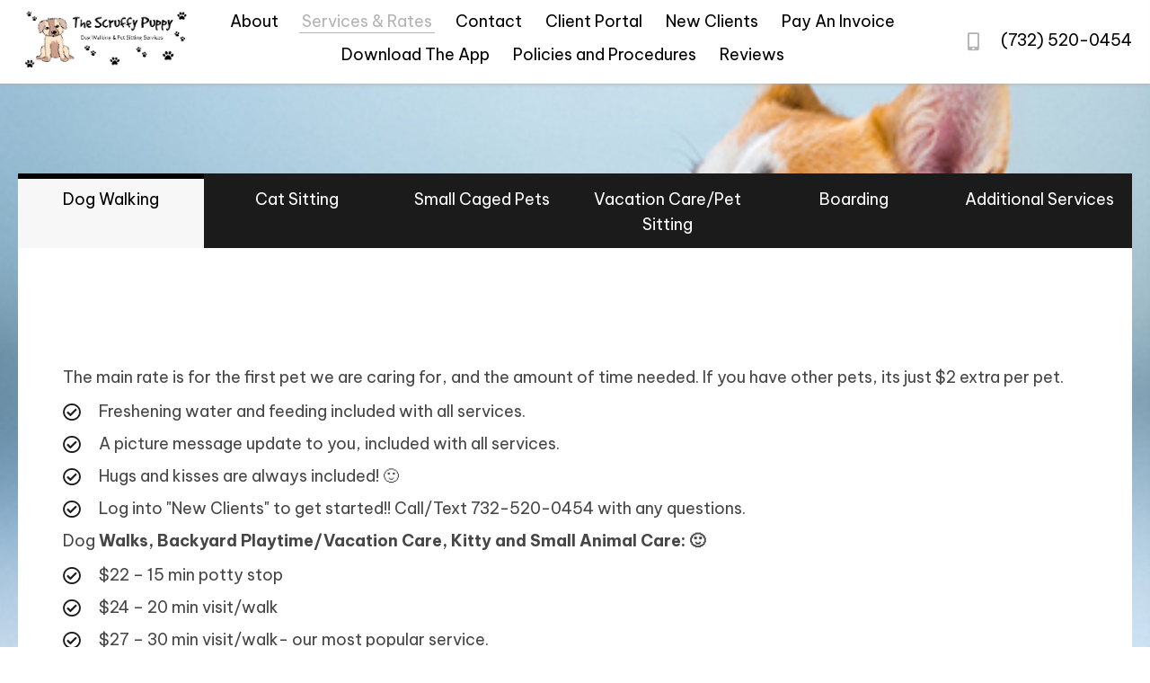

--- FILE ---
content_type: text/html; charset=UTF-8
request_url: https://scruffypuppypetcare.com/services-rates/
body_size: 25109
content:
<!DOCTYPE html>
<html lang="en-US">
<head> <script>
var gform;gform||(document.addEventListener("gform_main_scripts_loaded",function(){gform.scriptsLoaded=!0}),document.addEventListener("gform/theme/scripts_loaded",function(){gform.themeScriptsLoaded=!0}),window.addEventListener("DOMContentLoaded",function(){gform.domLoaded=!0}),gform={domLoaded:!1,scriptsLoaded:!1,themeScriptsLoaded:!1,isFormEditor:()=>"function"==typeof InitializeEditor,callIfLoaded:function(o){return!(!gform.domLoaded||!gform.scriptsLoaded||!gform.themeScriptsLoaded&&!gform.isFormEditor()||(gform.isFormEditor()&&console.warn("The use of gform.initializeOnLoaded() is deprecated in the form editor context and will be removed in Gravity Forms 3.1."),o(),0))},initializeOnLoaded:function(o){gform.callIfLoaded(o)||(document.addEventListener("gform_main_scripts_loaded",()=>{gform.scriptsLoaded=!0,gform.callIfLoaded(o)}),document.addEventListener("gform/theme/scripts_loaded",()=>{gform.themeScriptsLoaded=!0,gform.callIfLoaded(o)}),window.addEventListener("DOMContentLoaded",()=>{gform.domLoaded=!0,gform.callIfLoaded(o)}))},hooks:{action:{},filter:{}},addAction:function(o,r,e,t){gform.addHook("action",o,r,e,t)},addFilter:function(o,r,e,t){gform.addHook("filter",o,r,e,t)},doAction:function(o){gform.doHook("action",o,arguments)},applyFilters:function(o){return gform.doHook("filter",o,arguments)},removeAction:function(o,r){gform.removeHook("action",o,r)},removeFilter:function(o,r,e){gform.removeHook("filter",o,r,e)},addHook:function(o,r,e,t,n){null==gform.hooks[o][r]&&(gform.hooks[o][r]=[]);var d=gform.hooks[o][r];null==n&&(n=r+"_"+d.length),gform.hooks[o][r].push({tag:n,callable:e,priority:t=null==t?10:t})},doHook:function(r,o,e){var t;if(e=Array.prototype.slice.call(e,1),null!=gform.hooks[r][o]&&((o=gform.hooks[r][o]).sort(function(o,r){return o.priority-r.priority}),o.forEach(function(o){"function"!=typeof(t=o.callable)&&(t=window[t]),"action"==r?t.apply(null,e):e[0]=t.apply(null,e)})),"filter"==r)return e[0]},removeHook:function(o,r,t,n){var e;null!=gform.hooks[o][r]&&(e=(e=gform.hooks[o][r]).filter(function(o,r,e){return!!(null!=n&&n!=o.tag||null!=t&&t!=o.priority)}),gform.hooks[o][r]=e)}});
</script>
<meta charset="UTF-8" /><script>if(navigator.userAgent.match(/MSIE|Internet Explorer/i)||navigator.userAgent.match(/Trident\/7\..*?rv:11/i)){var href=document.location.href;if(!href.match(/[?&]nowprocket/)){if(href.indexOf("?")==-1){if(href.indexOf("#")==-1){document.location.href=href+"?nowprocket=1"}else{document.location.href=href.replace("#","?nowprocket=1#")}}else{if(href.indexOf("#")==-1){document.location.href=href+"&nowprocket=1"}else{document.location.href=href.replace("#","&nowprocket=1#")}}}}</script><script>(()=>{class RocketLazyLoadScripts{constructor(){this.v="2.0.4",this.userEvents=["keydown","keyup","mousedown","mouseup","mousemove","mouseover","mouseout","touchmove","touchstart","touchend","touchcancel","wheel","click","dblclick","input"],this.attributeEvents=["onblur","onclick","oncontextmenu","ondblclick","onfocus","onmousedown","onmouseenter","onmouseleave","onmousemove","onmouseout","onmouseover","onmouseup","onmousewheel","onscroll","onsubmit"]}async t(){this.i(),this.o(),/iP(ad|hone)/.test(navigator.userAgent)&&this.h(),this.u(),this.l(this),this.m(),this.k(this),this.p(this),this._(),await Promise.all([this.R(),this.L()]),this.lastBreath=Date.now(),this.S(this),this.P(),this.D(),this.O(),this.M(),await this.C(this.delayedScripts.normal),await this.C(this.delayedScripts.defer),await this.C(this.delayedScripts.async),await this.T(),await this.F(),await this.j(),await this.A(),window.dispatchEvent(new Event("rocket-allScriptsLoaded")),this.everythingLoaded=!0,this.lastTouchEnd&&await new Promise(t=>setTimeout(t,500-Date.now()+this.lastTouchEnd)),this.I(),this.H(),this.U(),this.W()}i(){this.CSPIssue=sessionStorage.getItem("rocketCSPIssue"),document.addEventListener("securitypolicyviolation",t=>{this.CSPIssue||"script-src-elem"!==t.violatedDirective||"data"!==t.blockedURI||(this.CSPIssue=!0,sessionStorage.setItem("rocketCSPIssue",!0))},{isRocket:!0})}o(){window.addEventListener("pageshow",t=>{this.persisted=t.persisted,this.realWindowLoadedFired=!0},{isRocket:!0}),window.addEventListener("pagehide",()=>{this.onFirstUserAction=null},{isRocket:!0})}h(){let t;function e(e){t=e}window.addEventListener("touchstart",e,{isRocket:!0}),window.addEventListener("touchend",function i(o){o.changedTouches[0]&&t.changedTouches[0]&&Math.abs(o.changedTouches[0].pageX-t.changedTouches[0].pageX)<10&&Math.abs(o.changedTouches[0].pageY-t.changedTouches[0].pageY)<10&&o.timeStamp-t.timeStamp<200&&(window.removeEventListener("touchstart",e,{isRocket:!0}),window.removeEventListener("touchend",i,{isRocket:!0}),"INPUT"===o.target.tagName&&"text"===o.target.type||(o.target.dispatchEvent(new TouchEvent("touchend",{target:o.target,bubbles:!0})),o.target.dispatchEvent(new MouseEvent("mouseover",{target:o.target,bubbles:!0})),o.target.dispatchEvent(new PointerEvent("click",{target:o.target,bubbles:!0,cancelable:!0,detail:1,clientX:o.changedTouches[0].clientX,clientY:o.changedTouches[0].clientY})),event.preventDefault()))},{isRocket:!0})}q(t){this.userActionTriggered||("mousemove"!==t.type||this.firstMousemoveIgnored?"keyup"===t.type||"mouseover"===t.type||"mouseout"===t.type||(this.userActionTriggered=!0,this.onFirstUserAction&&this.onFirstUserAction()):this.firstMousemoveIgnored=!0),"click"===t.type&&t.preventDefault(),t.stopPropagation(),t.stopImmediatePropagation(),"touchstart"===this.lastEvent&&"touchend"===t.type&&(this.lastTouchEnd=Date.now()),"click"===t.type&&(this.lastTouchEnd=0),this.lastEvent=t.type,t.composedPath&&t.composedPath()[0].getRootNode()instanceof ShadowRoot&&(t.rocketTarget=t.composedPath()[0]),this.savedUserEvents.push(t)}u(){this.savedUserEvents=[],this.userEventHandler=this.q.bind(this),this.userEvents.forEach(t=>window.addEventListener(t,this.userEventHandler,{passive:!1,isRocket:!0})),document.addEventListener("visibilitychange",this.userEventHandler,{isRocket:!0})}U(){this.userEvents.forEach(t=>window.removeEventListener(t,this.userEventHandler,{passive:!1,isRocket:!0})),document.removeEventListener("visibilitychange",this.userEventHandler,{isRocket:!0}),this.savedUserEvents.forEach(t=>{(t.rocketTarget||t.target).dispatchEvent(new window[t.constructor.name](t.type,t))})}m(){const t="return false",e=Array.from(this.attributeEvents,t=>"data-rocket-"+t),i="["+this.attributeEvents.join("],[")+"]",o="[data-rocket-"+this.attributeEvents.join("],[data-rocket-")+"]",s=(e,i,o)=>{o&&o!==t&&(e.setAttribute("data-rocket-"+i,o),e["rocket"+i]=new Function("event",o),e.setAttribute(i,t))};new MutationObserver(t=>{for(const n of t)"attributes"===n.type&&(n.attributeName.startsWith("data-rocket-")||this.everythingLoaded?n.attributeName.startsWith("data-rocket-")&&this.everythingLoaded&&this.N(n.target,n.attributeName.substring(12)):s(n.target,n.attributeName,n.target.getAttribute(n.attributeName))),"childList"===n.type&&n.addedNodes.forEach(t=>{if(t.nodeType===Node.ELEMENT_NODE)if(this.everythingLoaded)for(const i of[t,...t.querySelectorAll(o)])for(const t of i.getAttributeNames())e.includes(t)&&this.N(i,t.substring(12));else for(const e of[t,...t.querySelectorAll(i)])for(const t of e.getAttributeNames())this.attributeEvents.includes(t)&&s(e,t,e.getAttribute(t))})}).observe(document,{subtree:!0,childList:!0,attributeFilter:[...this.attributeEvents,...e]})}I(){this.attributeEvents.forEach(t=>{document.querySelectorAll("[data-rocket-"+t+"]").forEach(e=>{this.N(e,t)})})}N(t,e){const i=t.getAttribute("data-rocket-"+e);i&&(t.setAttribute(e,i),t.removeAttribute("data-rocket-"+e))}k(t){Object.defineProperty(HTMLElement.prototype,"onclick",{get(){return this.rocketonclick||null},set(e){this.rocketonclick=e,this.setAttribute(t.everythingLoaded?"onclick":"data-rocket-onclick","this.rocketonclick(event)")}})}S(t){function e(e,i){let o=e[i];e[i]=null,Object.defineProperty(e,i,{get:()=>o,set(s){t.everythingLoaded?o=s:e["rocket"+i]=o=s}})}e(document,"onreadystatechange"),e(window,"onload"),e(window,"onpageshow");try{Object.defineProperty(document,"readyState",{get:()=>t.rocketReadyState,set(e){t.rocketReadyState=e},configurable:!0}),document.readyState="loading"}catch(t){console.log("WPRocket DJE readyState conflict, bypassing")}}l(t){this.originalAddEventListener=EventTarget.prototype.addEventListener,this.originalRemoveEventListener=EventTarget.prototype.removeEventListener,this.savedEventListeners=[],EventTarget.prototype.addEventListener=function(e,i,o){o&&o.isRocket||!t.B(e,this)&&!t.userEvents.includes(e)||t.B(e,this)&&!t.userActionTriggered||e.startsWith("rocket-")||t.everythingLoaded?t.originalAddEventListener.call(this,e,i,o):(t.savedEventListeners.push({target:this,remove:!1,type:e,func:i,options:o}),"mouseenter"!==e&&"mouseleave"!==e||t.originalAddEventListener.call(this,e,t.savedUserEvents.push,o))},EventTarget.prototype.removeEventListener=function(e,i,o){o&&o.isRocket||!t.B(e,this)&&!t.userEvents.includes(e)||t.B(e,this)&&!t.userActionTriggered||e.startsWith("rocket-")||t.everythingLoaded?t.originalRemoveEventListener.call(this,e,i,o):t.savedEventListeners.push({target:this,remove:!0,type:e,func:i,options:o})}}J(t,e){this.savedEventListeners=this.savedEventListeners.filter(i=>{let o=i.type,s=i.target||window;return e!==o||t!==s||(this.B(o,s)&&(i.type="rocket-"+o),this.$(i),!1)})}H(){EventTarget.prototype.addEventListener=this.originalAddEventListener,EventTarget.prototype.removeEventListener=this.originalRemoveEventListener,this.savedEventListeners.forEach(t=>this.$(t))}$(t){t.remove?this.originalRemoveEventListener.call(t.target,t.type,t.func,t.options):this.originalAddEventListener.call(t.target,t.type,t.func,t.options)}p(t){let e;function i(e){return t.everythingLoaded?e:e.split(" ").map(t=>"load"===t||t.startsWith("load.")?"rocket-jquery-load":t).join(" ")}function o(o){function s(e){const s=o.fn[e];o.fn[e]=o.fn.init.prototype[e]=function(){return this[0]===window&&t.userActionTriggered&&("string"==typeof arguments[0]||arguments[0]instanceof String?arguments[0]=i(arguments[0]):"object"==typeof arguments[0]&&Object.keys(arguments[0]).forEach(t=>{const e=arguments[0][t];delete arguments[0][t],arguments[0][i(t)]=e})),s.apply(this,arguments),this}}if(o&&o.fn&&!t.allJQueries.includes(o)){const e={DOMContentLoaded:[],"rocket-DOMContentLoaded":[]};for(const t in e)document.addEventListener(t,()=>{e[t].forEach(t=>t())},{isRocket:!0});o.fn.ready=o.fn.init.prototype.ready=function(i){function s(){parseInt(o.fn.jquery)>2?setTimeout(()=>i.bind(document)(o)):i.bind(document)(o)}return"function"==typeof i&&(t.realDomReadyFired?!t.userActionTriggered||t.fauxDomReadyFired?s():e["rocket-DOMContentLoaded"].push(s):e.DOMContentLoaded.push(s)),o([])},s("on"),s("one"),s("off"),t.allJQueries.push(o)}e=o}t.allJQueries=[],o(window.jQuery),Object.defineProperty(window,"jQuery",{get:()=>e,set(t){o(t)}})}P(){const t=new Map;document.write=document.writeln=function(e){const i=document.currentScript,o=document.createRange(),s=i.parentElement;let n=t.get(i);void 0===n&&(n=i.nextSibling,t.set(i,n));const c=document.createDocumentFragment();o.setStart(c,0),c.appendChild(o.createContextualFragment(e)),s.insertBefore(c,n)}}async R(){return new Promise(t=>{this.userActionTriggered?t():this.onFirstUserAction=t})}async L(){return new Promise(t=>{document.addEventListener("DOMContentLoaded",()=>{this.realDomReadyFired=!0,t()},{isRocket:!0})})}async j(){return this.realWindowLoadedFired?Promise.resolve():new Promise(t=>{window.addEventListener("load",t,{isRocket:!0})})}M(){this.pendingScripts=[];this.scriptsMutationObserver=new MutationObserver(t=>{for(const e of t)e.addedNodes.forEach(t=>{"SCRIPT"!==t.tagName||t.noModule||t.isWPRocket||this.pendingScripts.push({script:t,promise:new Promise(e=>{const i=()=>{const i=this.pendingScripts.findIndex(e=>e.script===t);i>=0&&this.pendingScripts.splice(i,1),e()};t.addEventListener("load",i,{isRocket:!0}),t.addEventListener("error",i,{isRocket:!0}),setTimeout(i,1e3)})})})}),this.scriptsMutationObserver.observe(document,{childList:!0,subtree:!0})}async F(){await this.X(),this.pendingScripts.length?(await this.pendingScripts[0].promise,await this.F()):this.scriptsMutationObserver.disconnect()}D(){this.delayedScripts={normal:[],async:[],defer:[]},document.querySelectorAll("script[type$=rocketlazyloadscript]").forEach(t=>{t.hasAttribute("data-rocket-src")?t.hasAttribute("async")&&!1!==t.async?this.delayedScripts.async.push(t):t.hasAttribute("defer")&&!1!==t.defer||"module"===t.getAttribute("data-rocket-type")?this.delayedScripts.defer.push(t):this.delayedScripts.normal.push(t):this.delayedScripts.normal.push(t)})}async _(){await this.L();let t=[];document.querySelectorAll("script[type$=rocketlazyloadscript][data-rocket-src]").forEach(e=>{let i=e.getAttribute("data-rocket-src");if(i&&!i.startsWith("data:")){i.startsWith("//")&&(i=location.protocol+i);try{const o=new URL(i).origin;o!==location.origin&&t.push({src:o,crossOrigin:e.crossOrigin||"module"===e.getAttribute("data-rocket-type")})}catch(t){}}}),t=[...new Map(t.map(t=>[JSON.stringify(t),t])).values()],this.Y(t,"preconnect")}async G(t){if(await this.K(),!0!==t.noModule||!("noModule"in HTMLScriptElement.prototype))return new Promise(e=>{let i;function o(){(i||t).setAttribute("data-rocket-status","executed"),e()}try{if(navigator.userAgent.includes("Firefox/")||""===navigator.vendor||this.CSPIssue)i=document.createElement("script"),[...t.attributes].forEach(t=>{let e=t.nodeName;"type"!==e&&("data-rocket-type"===e&&(e="type"),"data-rocket-src"===e&&(e="src"),i.setAttribute(e,t.nodeValue))}),t.text&&(i.text=t.text),t.nonce&&(i.nonce=t.nonce),i.hasAttribute("src")?(i.addEventListener("load",o,{isRocket:!0}),i.addEventListener("error",()=>{i.setAttribute("data-rocket-status","failed-network"),e()},{isRocket:!0}),setTimeout(()=>{i.isConnected||e()},1)):(i.text=t.text,o()),i.isWPRocket=!0,t.parentNode.replaceChild(i,t);else{const i=t.getAttribute("data-rocket-type"),s=t.getAttribute("data-rocket-src");i?(t.type=i,t.removeAttribute("data-rocket-type")):t.removeAttribute("type"),t.addEventListener("load",o,{isRocket:!0}),t.addEventListener("error",i=>{this.CSPIssue&&i.target.src.startsWith("data:")?(console.log("WPRocket: CSP fallback activated"),t.removeAttribute("src"),this.G(t).then(e)):(t.setAttribute("data-rocket-status","failed-network"),e())},{isRocket:!0}),s?(t.fetchPriority="high",t.removeAttribute("data-rocket-src"),t.src=s):t.src="data:text/javascript;base64,"+window.btoa(unescape(encodeURIComponent(t.text)))}}catch(i){t.setAttribute("data-rocket-status","failed-transform"),e()}});t.setAttribute("data-rocket-status","skipped")}async C(t){const e=t.shift();return e?(e.isConnected&&await this.G(e),this.C(t)):Promise.resolve()}O(){this.Y([...this.delayedScripts.normal,...this.delayedScripts.defer,...this.delayedScripts.async],"preload")}Y(t,e){this.trash=this.trash||[];let i=!0;var o=document.createDocumentFragment();t.forEach(t=>{const s=t.getAttribute&&t.getAttribute("data-rocket-src")||t.src;if(s&&!s.startsWith("data:")){const n=document.createElement("link");n.href=s,n.rel=e,"preconnect"!==e&&(n.as="script",n.fetchPriority=i?"high":"low"),t.getAttribute&&"module"===t.getAttribute("data-rocket-type")&&(n.crossOrigin=!0),t.crossOrigin&&(n.crossOrigin=t.crossOrigin),t.integrity&&(n.integrity=t.integrity),t.nonce&&(n.nonce=t.nonce),o.appendChild(n),this.trash.push(n),i=!1}}),document.head.appendChild(o)}W(){this.trash.forEach(t=>t.remove())}async T(){try{document.readyState="interactive"}catch(t){}this.fauxDomReadyFired=!0;try{await this.K(),this.J(document,"readystatechange"),document.dispatchEvent(new Event("rocket-readystatechange")),await this.K(),document.rocketonreadystatechange&&document.rocketonreadystatechange(),await this.K(),this.J(document,"DOMContentLoaded"),document.dispatchEvent(new Event("rocket-DOMContentLoaded")),await this.K(),this.J(window,"DOMContentLoaded"),window.dispatchEvent(new Event("rocket-DOMContentLoaded"))}catch(t){console.error(t)}}async A(){try{document.readyState="complete"}catch(t){}try{await this.K(),this.J(document,"readystatechange"),document.dispatchEvent(new Event("rocket-readystatechange")),await this.K(),document.rocketonreadystatechange&&document.rocketonreadystatechange(),await this.K(),this.J(window,"load"),window.dispatchEvent(new Event("rocket-load")),await this.K(),window.rocketonload&&window.rocketonload(),await this.K(),this.allJQueries.forEach(t=>t(window).trigger("rocket-jquery-load")),await this.K(),this.J(window,"pageshow");const t=new Event("rocket-pageshow");t.persisted=this.persisted,window.dispatchEvent(t),await this.K(),window.rocketonpageshow&&window.rocketonpageshow({persisted:this.persisted})}catch(t){console.error(t)}}async K(){Date.now()-this.lastBreath>45&&(await this.X(),this.lastBreath=Date.now())}async X(){return document.hidden?new Promise(t=>setTimeout(t)):new Promise(t=>requestAnimationFrame(t))}B(t,e){return e===document&&"readystatechange"===t||(e===document&&"DOMContentLoaded"===t||(e===window&&"DOMContentLoaded"===t||(e===window&&"load"===t||e===window&&"pageshow"===t)))}static run(){(new RocketLazyLoadScripts).t()}}RocketLazyLoadScripts.run()})();</script>

<meta name='viewport' content='width=device-width, initial-scale=1.0' />
<meta http-equiv='X-UA-Compatible' content='IE=edge' />
<link rel="profile" href="https://gmpg.org/xfn/11" />
<meta name='robots' content='index, follow, max-image-preview:large, max-snippet:-1, max-video-preview:-1' />
	<style>img:is([sizes="auto" i], [sizes^="auto," i]) { contain-intrinsic-size: 3000px 1500px }</style>
	
	<!-- This site is optimized with the Yoast SEO plugin v26.8 - https://yoast.com/product/yoast-seo-wordpress/ -->
	<title>Dog Walking Services | Services &#038; Rates</title>
<link data-rocket-prefetch href="https://fonts.googleapis.com" rel="dns-prefetch">
<link data-rocket-preload as="style" href="https://fonts.googleapis.com/css?family=Be%20Vietnam%20Pro%3A300%2C400%2C700%2C400%7CUbuntu%3A700%7CBe%20Vietnam%20Pro%3A700%7CBe%20Vietnam%20Pro%3A700%2C300%2C400%7CUbuntu%3A700&#038;display=swap" rel="preload">
<link href="https://fonts.googleapis.com/css?family=Be%20Vietnam%20Pro%3A300%2C400%2C700%2C400%7CUbuntu%3A700%7CBe%20Vietnam%20Pro%3A700%7CBe%20Vietnam%20Pro%3A700%2C300%2C400%7CUbuntu%3A700&#038;display=swap" media="print" onload="this.media=&#039;all&#039;" rel="stylesheet">
<noscript data-wpr-hosted-gf-parameters=""><link rel="stylesheet" href="https://fonts.googleapis.com/css?family=Be%20Vietnam%20Pro%3A300%2C400%2C700%2C400%7CUbuntu%3A700%7CBe%20Vietnam%20Pro%3A700%7CBe%20Vietnam%20Pro%3A700%2C300%2C400%7CUbuntu%3A700&#038;display=swap"></noscript><link rel="preload" data-rocket-preload as="image" href="https://scruffypuppypetcare.com/wp-content/uploads/2022/10/04-2.jpg" fetchpriority="high">
	<meta name="description" content="Discover premium Dog Walking Services with The Scruffy Puppy. Our professional care ensures your pet&#039;s happiness." />
	<link rel="canonical" href="https://scruffypuppypetcare.com/services-rates/" />
	<meta property="og:locale" content="en_US" />
	<meta property="og:type" content="article" />
	<meta property="og:title" content="Dog Walking Services | Services &#038; Rates" />
	<meta property="og:description" content="Discover premium Dog Walking Services with The Scruffy Puppy. Our professional care ensures your pet&#039;s happiness." />
	<meta property="og:url" content="https://scruffypuppypetcare.com/services-rates/" />
	<meta property="og:site_name" content="The Scruffy Puppy" />
	<meta property="article:modified_time" content="2026-01-15T09:28:22+00:00" />
	<meta property="og:image" content="https://scruffypuppypetcare.com/wp-content/uploads/2023/04/Logo-1080x1080-2.png" />
	<meta property="og:image:width" content="200" />
	<meta property="og:image:height" content="200" />
	<meta property="og:image:type" content="image/png" />
	<meta name="twitter:card" content="summary_large_image" />
	<meta name="twitter:image" content="https://scruffypuppypetcare.com/wp-content/uploads/2023/04/Logo-1080x1080-2.png" />
	<meta name="twitter:label1" content="Est. reading time" />
	<meta name="twitter:data1" content="7 minutes" />
	<script type="application/ld+json" class="yoast-schema-graph">{"@context":"https://schema.org","@graph":[{"@type":"WebPage","@id":"https://scruffypuppypetcare.com/services-rates/","url":"https://scruffypuppypetcare.com/services-rates/","name":"Dog Walking Services | Services &#038; Rates","isPartOf":{"@id":"https://scruffypuppypetcare.com/#website"},"primaryImageOfPage":{"@id":"https://scruffypuppypetcare.com/services-rates/#primaryimage"},"image":{"@id":"https://scruffypuppypetcare.com/services-rates/#primaryimage"},"thumbnailUrl":"https://scruffypuppypetcare.com/wp-content/uploads/2022/10/02.png","datePublished":"2022-10-05T20:37:07+00:00","dateModified":"2026-01-15T09:28:22+00:00","description":"Discover premium Dog Walking Services with The Scruffy Puppy. Our professional care ensures your pet's happiness.","breadcrumb":{"@id":"https://scruffypuppypetcare.com/services-rates/#breadcrumb"},"inLanguage":"en-US","potentialAction":[{"@type":"ReadAction","target":["https://scruffypuppypetcare.com/services-rates/"]}]},{"@type":"ImageObject","inLanguage":"en-US","@id":"https://scruffypuppypetcare.com/services-rates/#primaryimage","url":"https://scruffypuppypetcare.com/wp-content/uploads/2022/10/02.png","contentUrl":"https://scruffypuppypetcare.com/wp-content/uploads/2022/10/02.png","width":185,"height":181,"caption":"The Scruffy Puppy"},{"@type":"BreadcrumbList","@id":"https://scruffypuppypetcare.com/services-rates/#breadcrumb","itemListElement":[{"@type":"ListItem","position":1,"name":"Home","item":"https://scruffypuppypetcare.com/"},{"@type":"ListItem","position":2,"name":"Services &#038; Rates"}]},{"@type":"WebSite","@id":"https://scruffypuppypetcare.com/#website","url":"https://scruffypuppypetcare.com/","name":"The Scruffy Puppy","description":"Dog walking/pet care services","publisher":{"@id":"https://scruffypuppypetcare.com/#organization"},"potentialAction":[{"@type":"SearchAction","target":{"@type":"EntryPoint","urlTemplate":"https://scruffypuppypetcare.com/?s={search_term_string}"},"query-input":{"@type":"PropertyValueSpecification","valueRequired":true,"valueName":"search_term_string"}}],"inLanguage":"en-US"},{"@type":"Organization","@id":"https://scruffypuppypetcare.com/#organization","name":"The Scruffy Puppy","url":"https://scruffypuppypetcare.com/","logo":{"@type":"ImageObject","inLanguage":"en-US","@id":"https://scruffypuppypetcare.com/#/schema/logo/image/","url":"https://scruffypuppypetcare.com/wp-content/uploads/2022/10/02.png","contentUrl":"https://scruffypuppypetcare.com/wp-content/uploads/2022/10/02.png","width":185,"height":181,"caption":"The Scruffy Puppy"},"image":{"@id":"https://scruffypuppypetcare.com/#/schema/logo/image/"}}]}</script>
	<!-- / Yoast SEO plugin. -->


<link rel='dns-prefetch' href='//fonts.googleapis.com' />
<link href='https://fonts.gstatic.com' crossorigin rel='preconnect' />
<link rel="alternate" type="application/rss+xml" title="The Scruffy Puppy &raquo; Feed" href="https://scruffypuppypetcare.com/feed/" />
<link rel="alternate" type="application/rss+xml" title="The Scruffy Puppy &raquo; Comments Feed" href="https://scruffypuppypetcare.com/comments/feed/" />
<link rel="preload" href="https://scruffypuppypetcare.com/wp-content/plugins/bb-plugin/fonts/fontawesome/5.15.4/webfonts/fa-regular-400.woff2" as="font" type="font/woff2" crossorigin="anonymous">
<link rel="preload" href="https://scruffypuppypetcare.com/wp-content/plugins/bb-plugin/fonts/fontawesome/5.15.4/webfonts/fa-solid-900.woff2" as="font" type="font/woff2" crossorigin="anonymous">
<link rel="preload" href="https://scruffypuppypetcare.com/wp-content/plugins/bb-plugin/fonts/fontawesome/5.15.4/webfonts/fa-brands-400.woff2" as="font" type="font/woff2" crossorigin="anonymous">
		<style>
			.lazyload,
			.lazyloading {
				max-width: 100%;
			}
		</style>
		<style id='wp-emoji-styles-inline-css'>

	img.wp-smiley, img.emoji {
		display: inline !important;
		border: none !important;
		box-shadow: none !important;
		height: 1em !important;
		width: 1em !important;
		margin: 0 0.07em !important;
		vertical-align: -0.1em !important;
		background: none !important;
		padding: 0 !important;
	}
</style>
<link rel='stylesheet' id='wp-block-library-css' href='https://scruffypuppypetcare.com/wp-includes/css/dist/block-library/style.min.css?ver=6.8.3' media='all' />
<style id='wp-block-library-theme-inline-css'>
.wp-block-audio :where(figcaption){color:#555;font-size:13px;text-align:center}.is-dark-theme .wp-block-audio :where(figcaption){color:#ffffffa6}.wp-block-audio{margin:0 0 1em}.wp-block-code{border:1px solid #ccc;border-radius:4px;font-family:Menlo,Consolas,monaco,monospace;padding:.8em 1em}.wp-block-embed :where(figcaption){color:#555;font-size:13px;text-align:center}.is-dark-theme .wp-block-embed :where(figcaption){color:#ffffffa6}.wp-block-embed{margin:0 0 1em}.blocks-gallery-caption{color:#555;font-size:13px;text-align:center}.is-dark-theme .blocks-gallery-caption{color:#ffffffa6}:root :where(.wp-block-image figcaption){color:#555;font-size:13px;text-align:center}.is-dark-theme :root :where(.wp-block-image figcaption){color:#ffffffa6}.wp-block-image{margin:0 0 1em}.wp-block-pullquote{border-bottom:4px solid;border-top:4px solid;color:currentColor;margin-bottom:1.75em}.wp-block-pullquote cite,.wp-block-pullquote footer,.wp-block-pullquote__citation{color:currentColor;font-size:.8125em;font-style:normal;text-transform:uppercase}.wp-block-quote{border-left:.25em solid;margin:0 0 1.75em;padding-left:1em}.wp-block-quote cite,.wp-block-quote footer{color:currentColor;font-size:.8125em;font-style:normal;position:relative}.wp-block-quote:where(.has-text-align-right){border-left:none;border-right:.25em solid;padding-left:0;padding-right:1em}.wp-block-quote:where(.has-text-align-center){border:none;padding-left:0}.wp-block-quote.is-large,.wp-block-quote.is-style-large,.wp-block-quote:where(.is-style-plain){border:none}.wp-block-search .wp-block-search__label{font-weight:700}.wp-block-search__button{border:1px solid #ccc;padding:.375em .625em}:where(.wp-block-group.has-background){padding:1.25em 2.375em}.wp-block-separator.has-css-opacity{opacity:.4}.wp-block-separator{border:none;border-bottom:2px solid;margin-left:auto;margin-right:auto}.wp-block-separator.has-alpha-channel-opacity{opacity:1}.wp-block-separator:not(.is-style-wide):not(.is-style-dots){width:100px}.wp-block-separator.has-background:not(.is-style-dots){border-bottom:none;height:1px}.wp-block-separator.has-background:not(.is-style-wide):not(.is-style-dots){height:2px}.wp-block-table{margin:0 0 1em}.wp-block-table td,.wp-block-table th{word-break:normal}.wp-block-table :where(figcaption){color:#555;font-size:13px;text-align:center}.is-dark-theme .wp-block-table :where(figcaption){color:#ffffffa6}.wp-block-video :where(figcaption){color:#555;font-size:13px;text-align:center}.is-dark-theme .wp-block-video :where(figcaption){color:#ffffffa6}.wp-block-video{margin:0 0 1em}:root :where(.wp-block-template-part.has-background){margin-bottom:0;margin-top:0;padding:1.25em 2.375em}
</style>
<style id='classic-theme-styles-inline-css'>
/*! This file is auto-generated */
.wp-block-button__link{color:#fff;background-color:#32373c;border-radius:9999px;box-shadow:none;text-decoration:none;padding:calc(.667em + 2px) calc(1.333em + 2px);font-size:1.125em}.wp-block-file__button{background:#32373c;color:#fff;text-decoration:none}
</style>
<style id='global-styles-inline-css'>
:root{--wp--preset--aspect-ratio--square: 1;--wp--preset--aspect-ratio--4-3: 4/3;--wp--preset--aspect-ratio--3-4: 3/4;--wp--preset--aspect-ratio--3-2: 3/2;--wp--preset--aspect-ratio--2-3: 2/3;--wp--preset--aspect-ratio--16-9: 16/9;--wp--preset--aspect-ratio--9-16: 9/16;--wp--preset--color--black: #000000;--wp--preset--color--cyan-bluish-gray: #abb8c3;--wp--preset--color--white: #ffffff;--wp--preset--color--pale-pink: #f78da7;--wp--preset--color--vivid-red: #cf2e2e;--wp--preset--color--luminous-vivid-orange: #ff6900;--wp--preset--color--luminous-vivid-amber: #fcb900;--wp--preset--color--light-green-cyan: #7bdcb5;--wp--preset--color--vivid-green-cyan: #00d084;--wp--preset--color--pale-cyan-blue: #8ed1fc;--wp--preset--color--vivid-cyan-blue: #0693e3;--wp--preset--color--vivid-purple: #9b51e0;--wp--preset--color--fl-heading-text: #000000;--wp--preset--color--fl-body-bg: #ffffff;--wp--preset--color--fl-body-text: #464646;--wp--preset--color--fl-accent: #1b1b1b;--wp--preset--color--fl-accent-hover: #b4b4b4;--wp--preset--color--fl-topbar-bg: #ffffff;--wp--preset--color--fl-topbar-text: #000000;--wp--preset--color--fl-topbar-link: #428bca;--wp--preset--color--fl-topbar-hover: #428bca;--wp--preset--color--fl-header-bg: #ffffff;--wp--preset--color--fl-header-text: #000000;--wp--preset--color--fl-header-link: #428bca;--wp--preset--color--fl-header-hover: #428bca;--wp--preset--color--fl-nav-bg: #ffffff;--wp--preset--color--fl-nav-link: #428bca;--wp--preset--color--fl-nav-hover: #428bca;--wp--preset--color--fl-content-bg: #ffffff;--wp--preset--color--fl-footer-widgets-bg: #ffffff;--wp--preset--color--fl-footer-widgets-text: #000000;--wp--preset--color--fl-footer-widgets-link: #428bca;--wp--preset--color--fl-footer-widgets-hover: #428bca;--wp--preset--color--fl-footer-bg: #ffffff;--wp--preset--color--fl-footer-text: #000000;--wp--preset--color--fl-footer-link: #428bca;--wp--preset--color--fl-footer-hover: #428bca;--wp--preset--gradient--vivid-cyan-blue-to-vivid-purple: linear-gradient(135deg,rgba(6,147,227,1) 0%,rgb(155,81,224) 100%);--wp--preset--gradient--light-green-cyan-to-vivid-green-cyan: linear-gradient(135deg,rgb(122,220,180) 0%,rgb(0,208,130) 100%);--wp--preset--gradient--luminous-vivid-amber-to-luminous-vivid-orange: linear-gradient(135deg,rgba(252,185,0,1) 0%,rgba(255,105,0,1) 100%);--wp--preset--gradient--luminous-vivid-orange-to-vivid-red: linear-gradient(135deg,rgba(255,105,0,1) 0%,rgb(207,46,46) 100%);--wp--preset--gradient--very-light-gray-to-cyan-bluish-gray: linear-gradient(135deg,rgb(238,238,238) 0%,rgb(169,184,195) 100%);--wp--preset--gradient--cool-to-warm-spectrum: linear-gradient(135deg,rgb(74,234,220) 0%,rgb(151,120,209) 20%,rgb(207,42,186) 40%,rgb(238,44,130) 60%,rgb(251,105,98) 80%,rgb(254,248,76) 100%);--wp--preset--gradient--blush-light-purple: linear-gradient(135deg,rgb(255,206,236) 0%,rgb(152,150,240) 100%);--wp--preset--gradient--blush-bordeaux: linear-gradient(135deg,rgb(254,205,165) 0%,rgb(254,45,45) 50%,rgb(107,0,62) 100%);--wp--preset--gradient--luminous-dusk: linear-gradient(135deg,rgb(255,203,112) 0%,rgb(199,81,192) 50%,rgb(65,88,208) 100%);--wp--preset--gradient--pale-ocean: linear-gradient(135deg,rgb(255,245,203) 0%,rgb(182,227,212) 50%,rgb(51,167,181) 100%);--wp--preset--gradient--electric-grass: linear-gradient(135deg,rgb(202,248,128) 0%,rgb(113,206,126) 100%);--wp--preset--gradient--midnight: linear-gradient(135deg,rgb(2,3,129) 0%,rgb(40,116,252) 100%);--wp--preset--font-size--small: 13px;--wp--preset--font-size--medium: 20px;--wp--preset--font-size--large: 36px;--wp--preset--font-size--x-large: 42px;--wp--preset--spacing--20: 0.44rem;--wp--preset--spacing--30: 0.67rem;--wp--preset--spacing--40: 1rem;--wp--preset--spacing--50: 1.5rem;--wp--preset--spacing--60: 2.25rem;--wp--preset--spacing--70: 3.38rem;--wp--preset--spacing--80: 5.06rem;--wp--preset--shadow--natural: 6px 6px 9px rgba(0, 0, 0, 0.2);--wp--preset--shadow--deep: 12px 12px 50px rgba(0, 0, 0, 0.4);--wp--preset--shadow--sharp: 6px 6px 0px rgba(0, 0, 0, 0.2);--wp--preset--shadow--outlined: 6px 6px 0px -3px rgba(255, 255, 255, 1), 6px 6px rgba(0, 0, 0, 1);--wp--preset--shadow--crisp: 6px 6px 0px rgba(0, 0, 0, 1);}:where(.is-layout-flex){gap: 0.5em;}:where(.is-layout-grid){gap: 0.5em;}body .is-layout-flex{display: flex;}.is-layout-flex{flex-wrap: wrap;align-items: center;}.is-layout-flex > :is(*, div){margin: 0;}body .is-layout-grid{display: grid;}.is-layout-grid > :is(*, div){margin: 0;}:where(.wp-block-columns.is-layout-flex){gap: 2em;}:where(.wp-block-columns.is-layout-grid){gap: 2em;}:where(.wp-block-post-template.is-layout-flex){gap: 1.25em;}:where(.wp-block-post-template.is-layout-grid){gap: 1.25em;}.has-black-color{color: var(--wp--preset--color--black) !important;}.has-cyan-bluish-gray-color{color: var(--wp--preset--color--cyan-bluish-gray) !important;}.has-white-color{color: var(--wp--preset--color--white) !important;}.has-pale-pink-color{color: var(--wp--preset--color--pale-pink) !important;}.has-vivid-red-color{color: var(--wp--preset--color--vivid-red) !important;}.has-luminous-vivid-orange-color{color: var(--wp--preset--color--luminous-vivid-orange) !important;}.has-luminous-vivid-amber-color{color: var(--wp--preset--color--luminous-vivid-amber) !important;}.has-light-green-cyan-color{color: var(--wp--preset--color--light-green-cyan) !important;}.has-vivid-green-cyan-color{color: var(--wp--preset--color--vivid-green-cyan) !important;}.has-pale-cyan-blue-color{color: var(--wp--preset--color--pale-cyan-blue) !important;}.has-vivid-cyan-blue-color{color: var(--wp--preset--color--vivid-cyan-blue) !important;}.has-vivid-purple-color{color: var(--wp--preset--color--vivid-purple) !important;}.has-black-background-color{background-color: var(--wp--preset--color--black) !important;}.has-cyan-bluish-gray-background-color{background-color: var(--wp--preset--color--cyan-bluish-gray) !important;}.has-white-background-color{background-color: var(--wp--preset--color--white) !important;}.has-pale-pink-background-color{background-color: var(--wp--preset--color--pale-pink) !important;}.has-vivid-red-background-color{background-color: var(--wp--preset--color--vivid-red) !important;}.has-luminous-vivid-orange-background-color{background-color: var(--wp--preset--color--luminous-vivid-orange) !important;}.has-luminous-vivid-amber-background-color{background-color: var(--wp--preset--color--luminous-vivid-amber) !important;}.has-light-green-cyan-background-color{background-color: var(--wp--preset--color--light-green-cyan) !important;}.has-vivid-green-cyan-background-color{background-color: var(--wp--preset--color--vivid-green-cyan) !important;}.has-pale-cyan-blue-background-color{background-color: var(--wp--preset--color--pale-cyan-blue) !important;}.has-vivid-cyan-blue-background-color{background-color: var(--wp--preset--color--vivid-cyan-blue) !important;}.has-vivid-purple-background-color{background-color: var(--wp--preset--color--vivid-purple) !important;}.has-black-border-color{border-color: var(--wp--preset--color--black) !important;}.has-cyan-bluish-gray-border-color{border-color: var(--wp--preset--color--cyan-bluish-gray) !important;}.has-white-border-color{border-color: var(--wp--preset--color--white) !important;}.has-pale-pink-border-color{border-color: var(--wp--preset--color--pale-pink) !important;}.has-vivid-red-border-color{border-color: var(--wp--preset--color--vivid-red) !important;}.has-luminous-vivid-orange-border-color{border-color: var(--wp--preset--color--luminous-vivid-orange) !important;}.has-luminous-vivid-amber-border-color{border-color: var(--wp--preset--color--luminous-vivid-amber) !important;}.has-light-green-cyan-border-color{border-color: var(--wp--preset--color--light-green-cyan) !important;}.has-vivid-green-cyan-border-color{border-color: var(--wp--preset--color--vivid-green-cyan) !important;}.has-pale-cyan-blue-border-color{border-color: var(--wp--preset--color--pale-cyan-blue) !important;}.has-vivid-cyan-blue-border-color{border-color: var(--wp--preset--color--vivid-cyan-blue) !important;}.has-vivid-purple-border-color{border-color: var(--wp--preset--color--vivid-purple) !important;}.has-vivid-cyan-blue-to-vivid-purple-gradient-background{background: var(--wp--preset--gradient--vivid-cyan-blue-to-vivid-purple) !important;}.has-light-green-cyan-to-vivid-green-cyan-gradient-background{background: var(--wp--preset--gradient--light-green-cyan-to-vivid-green-cyan) !important;}.has-luminous-vivid-amber-to-luminous-vivid-orange-gradient-background{background: var(--wp--preset--gradient--luminous-vivid-amber-to-luminous-vivid-orange) !important;}.has-luminous-vivid-orange-to-vivid-red-gradient-background{background: var(--wp--preset--gradient--luminous-vivid-orange-to-vivid-red) !important;}.has-very-light-gray-to-cyan-bluish-gray-gradient-background{background: var(--wp--preset--gradient--very-light-gray-to-cyan-bluish-gray) !important;}.has-cool-to-warm-spectrum-gradient-background{background: var(--wp--preset--gradient--cool-to-warm-spectrum) !important;}.has-blush-light-purple-gradient-background{background: var(--wp--preset--gradient--blush-light-purple) !important;}.has-blush-bordeaux-gradient-background{background: var(--wp--preset--gradient--blush-bordeaux) !important;}.has-luminous-dusk-gradient-background{background: var(--wp--preset--gradient--luminous-dusk) !important;}.has-pale-ocean-gradient-background{background: var(--wp--preset--gradient--pale-ocean) !important;}.has-electric-grass-gradient-background{background: var(--wp--preset--gradient--electric-grass) !important;}.has-midnight-gradient-background{background: var(--wp--preset--gradient--midnight) !important;}.has-small-font-size{font-size: var(--wp--preset--font-size--small) !important;}.has-medium-font-size{font-size: var(--wp--preset--font-size--medium) !important;}.has-large-font-size{font-size: var(--wp--preset--font-size--large) !important;}.has-x-large-font-size{font-size: var(--wp--preset--font-size--x-large) !important;}
:where(.wp-block-post-template.is-layout-flex){gap: 1.25em;}:where(.wp-block-post-template.is-layout-grid){gap: 1.25em;}
:where(.wp-block-columns.is-layout-flex){gap: 2em;}:where(.wp-block-columns.is-layout-grid){gap: 2em;}
:root :where(.wp-block-pullquote){font-size: 1.5em;line-height: 1.6;}
</style>
<link rel='stylesheet' id='font-awesome-5-css' href='https://scruffypuppypetcare.com/wp-content/plugins/bb-plugin/fonts/fontawesome/5.15.4/css/all.min.css?ver=2.10.0.3' media='all' />
<link rel='stylesheet' id='fl-builder-layout-12-css' href='https://scruffypuppypetcare.com/wp-content/uploads/bb-plugin/cache/12-layout.css?ver=1326537bdec20fd8db54a2dc107b923c' media='all' />
<link rel='stylesheet' id='wp-components-css' href='https://scruffypuppypetcare.com/wp-includes/css/dist/components/style.min.css?ver=6.8.3' media='all' />
<link rel='stylesheet' id='godaddy-styles-css' href='https://scruffypuppypetcare.com/wp-content/mu-plugins/vendor/wpex/godaddy-launch/includes/Dependencies/GoDaddy/Styles/build/latest.css?ver=2.0.2' media='all' />
<link rel='stylesheet' id='font-awesome-css' href='https://scruffypuppypetcare.com/wp-content/plugins/bb-plugin/fonts/fontawesome/5.15.4/css/v4-shims.min.css?ver=2.10.0.3' media='all' />
<link rel='stylesheet' id='uabb-animate-css' href='https://scruffypuppypetcare.com/wp-content/plugins/bb-ultimate-addon/modules/info-list/css/animate.css' media='all' />
<link rel='stylesheet' id='fl-builder-layout-bundle-903d2ba16576fbf4ca46179e32976efd-css' href='https://scruffypuppypetcare.com/wp-content/uploads/bb-plugin/cache/903d2ba16576fbf4ca46179e32976efd-layout-bundle.css?ver=2.10.0.3-1.5.2.1-20251125200437' media='all' />
<link rel='stylesheet' id='gd-core-css' href='https://scruffypuppypetcare.com/wp-content/plugins/pws-core/public/css/GD-cORe-public.css?ver=4.1.0' media='all' />
<link rel='stylesheet' id='jquery-magnificpopup-css' href='https://scruffypuppypetcare.com/wp-content/plugins/bb-plugin/css/jquery.magnificpopup.min.css?ver=2.10.0.3' media='all' />
<link rel='stylesheet' id='base-css' href='https://scruffypuppypetcare.com/wp-content/themes/bb-theme/css/base.min.css?ver=1.7.19.1' media='all' />
<link rel='stylesheet' id='fl-automator-skin-css' href='https://scruffypuppypetcare.com/wp-content/uploads/bb-theme/skin-6944cc8201074.css?ver=1.7.19.1' media='all' />
<link rel='stylesheet' id='pp-animate-css' href='https://scruffypuppypetcare.com/wp-content/plugins/bbpowerpack/assets/css/animate.min.css?ver=3.5.1' media='all' />

<script type="rocketlazyloadscript" data-rocket-src="https://scruffypuppypetcare.com/wp-includes/js/jquery/jquery.min.js?ver=3.7.1" id="jquery-core-js" data-rocket-defer defer></script>
<script type="rocketlazyloadscript" data-rocket-src="https://scruffypuppypetcare.com/wp-includes/js/jquery/jquery-migrate.min.js?ver=3.4.1" id="jquery-migrate-js" data-rocket-defer defer></script>
<script type="rocketlazyloadscript" data-minify="1" data-rocket-src="https://scruffypuppypetcare.com/wp-content/cache/min/1/wp-content/plugins/pws-core/public/js/GD-cORe-public.js?ver=1768589886" id="gd-core-js" data-rocket-defer defer></script>
<script id="smush-lazy-load-js-before">
var smushLazyLoadOptions = {"autoResizingEnabled":false,"autoResizeOptions":{"precision":5,"skipAutoWidth":true}};
</script>
<script src="https://scruffypuppypetcare.com/wp-content/plugins/wp-smush-pro/app/assets/js/smush-lazy-load.min.js?ver=3.23.2" id="smush-lazy-load-js" data-rocket-defer defer></script>
<link rel="https://api.w.org/" href="https://scruffypuppypetcare.com/wp-json/" /><link rel="alternate" title="JSON" type="application/json" href="https://scruffypuppypetcare.com/wp-json/wp/v2/pages/12" /><link rel="EditURI" type="application/rsd+xml" title="RSD" href="https://scruffypuppypetcare.com/xmlrpc.php?rsd" />
<link rel='shortlink' href='https://scruffypuppypetcare.com/?p=12' />
<link rel="alternate" title="oEmbed (JSON)" type="application/json+oembed" href="https://scruffypuppypetcare.com/wp-json/oembed/1.0/embed?url=https%3A%2F%2Fscruffypuppypetcare.com%2Fservices-rates%2F" />
<link rel="alternate" title="oEmbed (XML)" type="text/xml+oembed" href="https://scruffypuppypetcare.com/wp-json/oembed/1.0/embed?url=https%3A%2F%2Fscruffypuppypetcare.com%2Fservices-rates%2F&#038;format=xml" />
		<script type="rocketlazyloadscript">
			var bb_powerpack = {
				version: '2.40.10',
				getAjaxUrl: function() { return atob( 'aHR0cHM6Ly9zY3J1ZmZ5cHVwcHlwZXRjYXJlLmNvbS93cC1hZG1pbi9hZG1pbi1hamF4LnBocA==' ); },
				callback: function() {},
				mapMarkerData: {},
				post_id: '12',
				search_term: '',
				current_page: 'https://scruffypuppypetcare.com/services-rates/',
				conditionals: {
					is_front_page: false,
					is_home: false,
					is_archive: false,
					current_post_type: '',
					is_tax: false,
										is_author: false,
					current_author: false,
					is_search: false,
									}
			};
		</script>
				<script type="rocketlazyloadscript">
			document.documentElement.className = document.documentElement.className.replace('no-js', 'js');
		</script>
		<link rel="icon" href="https://scruffypuppypetcare.com/wp-content/uploads/2024/01/cropped-326479646_1342285942980206_5335269514304917401_n-removebg-preview-1-32x32.png" sizes="32x32" />
<link rel="icon" href="https://scruffypuppypetcare.com/wp-content/uploads/2024/01/cropped-326479646_1342285942980206_5335269514304917401_n-removebg-preview-1-192x192.png" sizes="192x192" />
<link rel="apple-touch-icon" href="https://scruffypuppypetcare.com/wp-content/uploads/2024/01/cropped-326479646_1342285942980206_5335269514304917401_n-removebg-preview-1-180x180.png" />
<meta name="msapplication-TileImage" content="https://scruffypuppypetcare.com/wp-content/uploads/2024/01/cropped-326479646_1342285942980206_5335269514304917401_n-removebg-preview-1-270x270.png" />
		<style id="wp-custom-css">
			
/*-------------------------------
            TYPOGRAPHY 
--------------------------------*/

body p, 
.entry-content p, 
.entry-content ul li,  
.entry-content ul,  
.entry-content a, 
.pp-sub-heading p {

}


label {
    font-weight: normal !important;
}


fieldset#field_2_32 legend.gfield_label.gfield_label_before_complex {
    display: none;
}

input#choice_2_32_1 {
    vertical-align: top;
    margin-top: 5px;
}

.gform_wrapper.gravity-theme .gfield_radio label {
    font-size: 18px;
}

label {
    font-size: 18px !important;
}


/*--------------------------------
            HEADER 
---------------------------------*/
/*---
  Media queries? Y/N
---*/

div#head1header .fl-row-content-wrap {
    box-shadow: none;
}

#inner-hero-bg .fl-row-content-wrap {
background-size:auto;
}

span.pp-social-icon i {
    line-height: 41px;
}

body:not(.home) .fl-builder-content[data-overlay="1"]:not(.fl-theme-builder-header-sticky):not(.fl-builder-content-editing) {
    position: relative;
}

header.fl-builder-content.fl-builder-content-1021.fl-builder-global-templates-locked .fl-row-content-wrap {
    box-shadow: 0 0 5px #abaaaa !important;
}

.inner-cta ul li p a {
    color: #000 !important;
}

.inner-cta ul li p a:hover {
    color: #B4B4B4 !important;
}


body.home.page-template-default.page.page-id-8 header.fl-builder-content.fl-builder-content-1021.fl-builder-global-templates-locked .fl-row-content-wrap {
    box-shadow: none !important;
}


div#hero-txt .uabb-infobox-text.uabb-text-editor {
    max-width: 760px;
}

/*-------------------------------
            NAVIGATION
--------------------------------*/
/*---
  Media queries? Y/N
---*/



/*--------------------------------
            BUTTONS
----------------------------------*/
/*---
  Media queries? Y/N
---*/

a.button, 
span.fl-button-text, 
span.uabb-button-text.uabb-creative-button-text, 
.gform_button.button, 
a.fl-button {

}



/*----------------------------------
            FOOTER
---------------------------------*/
/*---
  Media queries? Y/N
---*/
div#copy-rights-txt .fl-rich-text p {
    margin-bottom: 0px;
}



/*------------------------------
            BB MODULES
---------------------------------*/

/*---
  MODULE NAME
  Description of section
  Media queries? Y/N
---*/

.pp-member-wrapper img {
    border-radius: 20px;
}

/*------------------------------
            FORM
---------------------------------*/
.ginput_container input, .ginput_container textarea {
    padding-left: 20px !important;
    padding-right: 20px !important;
}

p.gform_required_legend {
    text-align: center;
    text-transform: capitalize;
}

/*------------------------------
            PAGE SPECIFIC 
---------------------------------*/

/*---
  PAGE NAME
  Description of section
  Media queries? Y/N
---*/







label.gfield_label {
    font-weight: normal !important;
}

.ginput_container input, .ginput_container textarea {
    font-size: 18px !important;
}

div#bullet-list ul li span.pp-list-item-icon.far.fa-check-circle {
    position: relative;
    top: 5px;
}

span.pp-list-item-icon.ua-icon.ua-icon-circle-check {
    position: relative;
    top: 5px;
}

span.pp-list-item-icon.far.fa-check-circle {
    position: relative;
    top: 5px;
}

.uabb-creative-menu-mobile-toggle.hamburger {
    outline: none;
}

/*-------------------------------
        LARGE SCREENS ONLY
---------------------------------*/

@media screen and (min-width: 769px){ 


}


/*-------------------------------
        LAPTOP SCREEN - 1366
---------------------------------*/

@media screen and (max-width: 1366px){ 


}


@media screen and (max-width : 1920px) and (min-width : 1701px){ 
	
	div#bullet-list ul li {
    display: inline-block;
    float: left;
    width: 50%;
}
}
@media screen and (max-width : 1850px) and (min-width : 1250px){ 

ul.sub-menu li {
    margin-left: 0px !important;
}

	div#hero-txt .uabb-infobox-title-wrap p {
    font-size: 80px;
}
	div#bg-remove .fl-row-content-wrap {
    padding-top: 100px;
    padding-bottom: 100px;
}

	div#footer-clm-1 {
    width: 31%;
}

div#footer-clm-2 {
    width: 46%;
}

h1.heading-title {
    font-size: 40px;
}

	h2.heading-title {
    font-size: 30px;
}
	
	div#main-nav ul li {
    margin-left: 15px;
}


div#logo-sec {
    width: 11%;
}

div#main-nav {
    width: 60%;
}
	
}


/*-------------------------------
      IPAD PRO SCREENS - 1024
---------------------------------*/

@media screen and (max-width: 1024px){ 


}


/*--------------------------------
    TABLET SCREENS AND SMALLER
--------------------------------*/

@media screen and (max-width: 768px){ 

.gform_wrapper.gravity-theme .gfield.gfield--width-half {
    -ms-grid-column-span: 12 !important;
    grid-column: span 12 !important;
}

footer .fl-module .menu.fl-menu-horizontal li, .fl-module .menu.fl-menu-horizontal li li {
    border-color: rgba(255,255,255,0);
    margin: 10px 0px;
}

div#contact-cta-list .uabb-info-list-icon {
    margin-bottom: 5px;
}

ul#menu-main-menu-1 li a {
    display: inline-block;
}
.uabb-creative-menu-mobile-toggle-container {
    text-align: right !important;
    margin-right: -5px;
}

div#main-nav ul li a {
    display: inline-block;
}

	header.fl-builder-content.fl-builder-content-25 {
    position: relative !important;
		
}
	
#subscribe-frm .fl-button-wrap.fl-button-width-full {
    position: relative !important;
    top: 0 !important;
}

.uabb-creative-menu-mobile-toggle.hamburger {
    outline: none;
}

div#hero-img .fl-row-content-wrap:after {
    background: transparent !important;
}

		ul#menu-footer-menu li a {
    display: inline-block;
}

ul#menu-footer-menu li {
    display: block;
    width: 100%;
}

	div#hero-img .fl-row-content-wrap {
    background: #f6f6f6;
}
	
div#hero-txt .uabb-infobox-content p {
    color: #000;
}
	
	div#bg-remove .fl-row-content-wrap {
    background: #f6f6f6;
}

	
	.pp-member-wrapper {
    text-align: center !important;
}
	
	
	header.fl-builder-content.fl-builder-content-1021.fl-builder-global-templates-locked {
    position: relative !important;
}
	
	header.fl-builder-content.fl-builder-content-1021.fl-builder-global-templates-locked .fl-row-content-wrap {
    box-shadow: 0 0 5px #919191;
}
	
	div#hero-txt .uabb-infobox-text.uabb-text-editor {
    max-width: 100%;
}
	
}



/*-------------------------------
        TAB SCREENS ONLY
---------------------------------*/
@media screen and (max-width : 770px) and (min-width : 750px){ 

div#bullet-list ul li {
    float: left;
    width: 50%;
    display: inline-block;
}

	div#top-cta a {
    color: #000 !important;
}

div#top-cta span.uabb-icon i:before {
    color: #1b1b1b !important;
}


div#main-nav {
    order: 3;
    width: 10% !important;
}


div#logo-sec {
    width: 30% !important;
}

div#logo-sec img {
    max-width: 250px !important;
}

div#bullet-list3 ul li {
    display: inline-block;
    float: left;
    width: 50%;
}	
	
}


/*-------------------------------
        MOBILE SCREENS ONLY
---------------------------------*/

@media screen and (max-width: 480px){ 

div#bullet-list ul li {
    width: 100%;
    display: inline-block;
    float: none
}
	
	
	div#top-cta a {
    color: #000 !important;
}

	div#top-cta{
		width: 100%;
		order: 3;
	}
div#top-cta span.uabb-icon i:before {
    color: #1b1b1b !important;
}


div#main-nav {
    order: 2;
    width: 20% !important;
}


div#logo-sec {
    width: 80% !important;
}

div#logo-sec img {
    max-width: 250px !important;
}

	div#top-cta .uabb-info-list-content-wrapper.fl-clearfix.uabb-info-list-left {
    text-align: center;
}
	
	div#hero-txt p.uabb-infobox-title {
    font-size: 38px;
}
	
}		</style>
		<style id="rocket-lazyrender-inline-css">[data-wpr-lazyrender] {content-visibility: auto;}</style><meta name="generator" content="WP Rocket 3.20.2" data-wpr-features="wpr_delay_js wpr_defer_js wpr_minify_js wpr_preconnect_external_domains wpr_automatic_lazy_rendering wpr_oci wpr_preload_links" /></head>
<body class="wp-singular page-template-default page page-id-12 wp-theme-bb-theme fl-builder fl-builder-2-10-0-3 fl-themer-1-5-2-1-20251125200437 fl-theme-1-7-19-1 fl-no-js fl-theme-builder-footer fl-theme-builder-footer-footer fl-theme-builder-header fl-theme-builder-header-header fl-framework-base fl-preset-default fl-full-width fl-scroll-to-top fl-search-active" itemscope="itemscope" itemtype="https://schema.org/WebPage">
<a aria-label="Skip to content" class="fl-screen-reader-text" href="#fl-main-content">Skip to content</a><div  class="fl-page">
	<header  class="fl-builder-content fl-builder-content-1021 fl-builder-global-templates-locked" data-post-id="1021" data-type="header" data-sticky="0" data-sticky-on="" data-sticky-breakpoint="medium" data-shrink="0" data-overlay="1" data-overlay-bg="transparent" data-shrink-image-height="50px" role="banner" itemscope="itemscope" itemtype="http://schema.org/WPHeader"><div  class="fl-row fl-row-full-width fl-row-bg-color fl-node-0lsberj4vnkt fl-row-default-height fl-row-align-center headmain" data-node="0lsberj4vnkt">
	<div class="fl-row-content-wrap">
		<div class="uabb-row-separator uabb-top-row-separator" >
</div>
						<div class="fl-row-content fl-row-fixed-width fl-node-content">
		
<div class="fl-col-group fl-node-9axrh7cpl52n fl-col-group-equal-height fl-col-group-align-center fl-col-group-custom-width" data-node="9axrh7cpl52n">
			<div id="logo-sec" class="fl-col fl-node-r5z6otpm34sl fl-col-bg-color fl-col-small fl-col-small-full-width fl-col-small-custom-width" data-node="r5z6otpm34sl">
	<div class="fl-col-content fl-node-content"><div id="header-logo" class="fl-module fl-module-pp-image fl-node-0waoqdn6u7vf" data-node="0waoqdn6u7vf">
	<div class="fl-module-content fl-node-content">
		<div class="pp-photo-container">
	<div class="pp-photo pp-photo-align-left pp-photo-align-responsive-default" itemscope itemtype="http://schema.org/ImageObject">
		<div class="pp-photo-content">
			<div class="pp-photo-content-inner">
								<a href="/" target="_self" itemprop="url">
									<img decoding="async" class="pp-photo-img wp-image-2132 size-full lazyload" data-src="https://scruffypuppypetcare.com/wp-content/uploads/2022/08/Logo.png" alt="Logo for The Scruffy Dog Walking &amp; Pet Sitting with paw prints." itemprop="image" height="163" width="456" data-srcset="https://scruffypuppypetcare.com/wp-content/uploads/2022/08/Logo.png 456w, https://scruffypuppypetcare.com/wp-content/uploads/2022/08/Logo-300x107.png 300w" data-sizes="(max-width: 456px) 100vw, 456px" title="Logo for The Scruffy Dog Walking &amp; Pet Sitting with paw prints." src="[data-uri]" style="--smush-placeholder-width: 456px; --smush-placeholder-aspect-ratio: 456/163;" />
					<div class="pp-overlay-bg"></div>
													</a>
							</div>
					</div>
	</div>
</div>
	</div>
</div>
</div>
</div>
			<div id="main-nav" class="fl-col fl-node-dls6x8te1irq fl-col-bg-color fl-col-small-custom-width" data-node="dls6x8te1irq">
	<div class="fl-col-content fl-node-content"><div class="fl-module fl-module-uabb-advanced-menu fl-node-fqm6okcy4079" data-node="fqm6okcy4079">
	<div class="fl-module-content fl-node-content">
			<div class="uabb-creative-menu
	 uabb-creative-menu-accordion-collapse	uabb-menu-default">
		<div class="uabb-creative-menu-mobile-toggle-container"><div class="uabb-creative-menu-mobile-toggle hamburger" tabindex="0"><div class="uabb-svg-container"><svg title="uabb-menu-toggle" version="1.1" class="hamburger-menu" xmlns="https://www.w3.org/2000/svg" xmlns:xlink="https://www.w3.org/1999/xlink" viewBox="0 0 50 50">
<rect class="uabb-hamburger-menu-top" width="50" height="10"/>
<rect class="uabb-hamburger-menu-middle" y="20" width="50" height="10"/>
<rect class="uabb-hamburger-menu-bottom" y="40" width="50" height="10"/>
</svg>
</div></div></div>			<div class="uabb-clear"></div>
					<ul id="menu-main-menu" class="menu uabb-creative-menu-horizontal uabb-toggle-arrows"><li id="menu-item-11" class="menu-item menu-item-type-post_type menu-item-object-page uabb-creative-menu uabb-cm-style"><a href="https://scruffypuppypetcare.com/about/"><span class="menu-item-text">About</span></a></li>
<li id="menu-item-13" class="menu-item menu-item-type-post_type menu-item-object-page current-menu-item page_item page-item-12 current_page_item uabb-creative-menu uabb-cm-style"><a href="https://scruffypuppypetcare.com/services-rates/"><span class="menu-item-text">Services &#038; Rates</span></a></li>
<li id="menu-item-19" class="menu-item menu-item-type-post_type menu-item-object-page uabb-creative-menu uabb-cm-style"><a href="https://scruffypuppypetcare.com/contact/"><span class="menu-item-text">Contact</span></a></li>
<li id="menu-item-16" class="menu-item menu-item-type-custom menu-item-object-custom uabb-creative-menu uabb-cm-style"><a target="_blank"rel="noopener" href="https://www.timetopet.com/portal/the-scruffy-puppy"><span class="menu-item-text">Client Portal</span></a></li>
<li id="menu-item-17" class="menu-item menu-item-type-custom menu-item-object-custom uabb-creative-menu uabb-cm-style"><a target="_blank"rel="noopener" href="https://www.timetopet.com/portal/the-scruffy-puppy/create-account"><span class="menu-item-text">New Clients</span></a></li>
<li id="menu-item-2313" class="menu-item menu-item-type-post_type menu-item-object-page uabb-creative-menu uabb-cm-style"><a href="https://scruffypuppypetcare.com/pay-an-invoice/"><span class="menu-item-text">Pay An Invoice</span></a></li>
<li id="menu-item-2273" class="menu-item menu-item-type-custom menu-item-object-custom uabb-creative-menu uabb-cm-style"><a href="https://linktr.ee/thescruffypuppyapp"><span class="menu-item-text">Download The App</span></a></li>
<li id="menu-item-2279" class="menu-item menu-item-type-post_type menu-item-object-page uabb-creative-menu uabb-cm-style"><a href="https://scruffypuppypetcare.com/services-rates-copy/"><span class="menu-item-text">Policies and Procedures</span></a></li>
<li id="menu-item-2484" class="menu-item menu-item-type-post_type menu-item-object-page uabb-creative-menu uabb-cm-style"><a href="https://scruffypuppypetcare.com/reviews/"><span class="menu-item-text">Reviews</span></a></li>
</ul>	</div>

	<div class="uabb-creative-menu-mobile-toggle-container"><div class="uabb-creative-menu-mobile-toggle hamburger" tabindex="0"><div class="uabb-svg-container"><svg title="uabb-menu-toggle" version="1.1" class="hamburger-menu" xmlns="https://www.w3.org/2000/svg" xmlns:xlink="https://www.w3.org/1999/xlink" viewBox="0 0 50 50">
<rect class="uabb-hamburger-menu-top" width="50" height="10"/>
<rect class="uabb-hamburger-menu-middle" y="20" width="50" height="10"/>
<rect class="uabb-hamburger-menu-bottom" y="40" width="50" height="10"/>
</svg>
</div></div></div>			<div class="uabb-creative-menu
			 uabb-creative-menu-accordion-collapse			off-canvas">
				<div class="uabb-clear"></div>
				<div class="uabb-off-canvas-menu uabb-menu-right"> <div class="uabb-menu-close-btn">×</div>						<ul id="menu-main-menu-1" class="menu uabb-creative-menu-horizontal uabb-toggle-arrows"><li id="menu-item-11" class="menu-item menu-item-type-post_type menu-item-object-page uabb-creative-menu uabb-cm-style"><a href="https://scruffypuppypetcare.com/about/"><span class="menu-item-text">About</span></a></li>
<li id="menu-item-13" class="menu-item menu-item-type-post_type menu-item-object-page current-menu-item page_item page-item-12 current_page_item uabb-creative-menu uabb-cm-style"><a href="https://scruffypuppypetcare.com/services-rates/"><span class="menu-item-text">Services &#038; Rates</span></a></li>
<li id="menu-item-19" class="menu-item menu-item-type-post_type menu-item-object-page uabb-creative-menu uabb-cm-style"><a href="https://scruffypuppypetcare.com/contact/"><span class="menu-item-text">Contact</span></a></li>
<li id="menu-item-16" class="menu-item menu-item-type-custom menu-item-object-custom uabb-creative-menu uabb-cm-style"><a target="_blank"rel="noopener" href="https://www.timetopet.com/portal/the-scruffy-puppy"><span class="menu-item-text">Client Portal</span></a></li>
<li id="menu-item-17" class="menu-item menu-item-type-custom menu-item-object-custom uabb-creative-menu uabb-cm-style"><a target="_blank"rel="noopener" href="https://www.timetopet.com/portal/the-scruffy-puppy/create-account"><span class="menu-item-text">New Clients</span></a></li>
<li id="menu-item-2313" class="menu-item menu-item-type-post_type menu-item-object-page uabb-creative-menu uabb-cm-style"><a href="https://scruffypuppypetcare.com/pay-an-invoice/"><span class="menu-item-text">Pay An Invoice</span></a></li>
<li id="menu-item-2273" class="menu-item menu-item-type-custom menu-item-object-custom uabb-creative-menu uabb-cm-style"><a href="https://linktr.ee/thescruffypuppyapp"><span class="menu-item-text">Download The App</span></a></li>
<li id="menu-item-2279" class="menu-item menu-item-type-post_type menu-item-object-page uabb-creative-menu uabb-cm-style"><a href="https://scruffypuppypetcare.com/services-rates-copy/"><span class="menu-item-text">Policies and Procedures</span></a></li>
<li id="menu-item-2484" class="menu-item menu-item-type-post_type menu-item-object-page uabb-creative-menu uabb-cm-style"><a href="https://scruffypuppypetcare.com/reviews/"><span class="menu-item-text">Reviews</span></a></li>
</ul>				</div>
			</div>
				</div>
</div>
</div>
</div>
			<div id="top-cta" class="fl-col fl-node-lmg625f0qc97 fl-col-bg-color fl-col-small fl-col-small-full-width" data-node="lmg625f0qc97">
	<div class="fl-col-content fl-node-content"><div id="contact-cta-list" class="fl-module fl-module-info-list fl-node-612dokxc8f4w inner-cta" data-node="612dokxc8f4w">
	<div class="fl-module-content fl-node-content">
		
<div class="uabb-module-content uabb-info-list">
	<ul class="uabb-info-list-wrapper uabb-info-list-left">
		<li class="uabb-info-list-item info-list-item-dynamic0"><div class="uabb-info-list-content-wrapper fl-clearfix uabb-info-list-left"><div class="uabb-info-list-icon info-list-icon-dynamic0"><div class="uabb-module-content uabb-imgicon-wrap">				<span class="uabb-icon-wrap">
			<span class="uabb-icon">
			<i class="fas fa-mobile-alt" aria-hidden="true"></i>
			</span>
		</span>
	
		</div></div><div class="uabb-info-list-content uabb-info-list-left info-list-content-dynamic0"><h3 class="uabb-info-list-title"></h3 ><div class="uabb-info-list-description uabb-text-editor info-list-description-dynamic0"><p><a href="tel:+17325200454">(732) 520-0454</a></p></div></div></div><div class="uabb-info-list-connector uabb-info-list-left"></div></li>	</ul>
</div>
	</div>
</div>
</div>
</div>
	</div>
		</div>
	</div>
</div>
</header><div  class="uabb-js-breakpoint" style="display: none;"></div>	<div  id="fl-main-content" class="fl-page-content" itemprop="mainContentOfPage" role="main">

		
<div  class="fl-content-full container">
	<div class="row">
		<div class="fl-content col-md-12">
			<article class="fl-post post-12 page type-page status-publish has-post-thumbnail hentry" id="fl-post-12" itemscope="itemscope" itemtype="https://schema.org/CreativeWork">

			<div class="fl-post-content clearfix" itemprop="text">
		<div class="fl-builder-content fl-builder-content-12 fl-builder-content-primary fl-builder-global-templates-locked" data-post-id="12"><div id="bg-remove" class="fl-row fl-row-full-width fl-row-bg-photo fl-node-hmifg3qp6a4z fl-row-custom-height fl-row-align-center fl-row-bg-fixed" data-node="hmifg3qp6a4z">
	<div class="fl-row-content-wrap">
		<div class="uabb-row-separator uabb-top-row-separator" >
</div>
						<div class="fl-row-content fl-row-fixed-width fl-node-content">
		
<div class="fl-col-group fl-node-y5zqo6ersvn2" data-node="y5zqo6ersvn2">
			<div class="fl-col fl-node-rs0qd3lf7bzx fl-col-bg-color" data-node="rs0qd3lf7bzx">
	<div class="fl-col-content fl-node-content"><div class="fl-module fl-module-pp-advanced-tabs fl-node-u3lgti0ykjo4" data-node="u3lgti0ykjo4">
	<div class="fl-module-content fl-node-content">
		
<div class="pp-tabs pp-tabs-horizontal pp-tabs-vertical-left pp-tabs-style-4 pp-clearfix">

	<div class="pp-tabs-labels pp-clearfix" role="tablist">
				<div id="pp-tab-u3lgti0ykjo4-1" class="pp-tabs-label pp-tab-active pp-tab-icon-left" data-index="0" role="tab" tabindex="-1" aria-selected="true" aria-controls="pp-tab-u3lgti0ykjo4-1-content">
			<div class="pp-tab-label-inner">
				<div class="pp-tab-label-flex">
													
				<div class="pp-tab-title">Dog Walking</div>

								</div>
							</div>
		</div>
				<div id="pp-tab-u3lgti0ykjo4-2" class="pp-tabs-label pp-tab-icon-left" data-index="1" role="tab" tabindex="-1" aria-selected="false" aria-controls="pp-tab-u3lgti0ykjo4-2-content">
			<div class="pp-tab-label-inner">
				<div class="pp-tab-label-flex">
													
				<div class="pp-tab-title">Cat Sitting</div>

								</div>
							</div>
		</div>
				<div id="pp-tab-u3lgti0ykjo4-3" class="pp-tabs-label pp-tab-icon-left" data-index="2" role="tab" tabindex="-1" aria-selected="false" aria-controls="pp-tab-u3lgti0ykjo4-3-content">
			<div class="pp-tab-label-inner">
				<div class="pp-tab-label-flex">
													
				<div class="pp-tab-title">Small Caged Pets</div>

								</div>
							</div>
		</div>
				<div id="pp-tab-u3lgti0ykjo4-4" class="pp-tabs-label pp-tab-icon-left" data-index="3" role="tab" tabindex="-1" aria-selected="false" aria-controls="pp-tab-u3lgti0ykjo4-4-content">
			<div class="pp-tab-label-inner">
				<div class="pp-tab-label-flex">
													
				<div class="pp-tab-title">Vacation Care/Pet Sitting</div>

								</div>
							</div>
		</div>
				<div id="pp-tab-u3lgti0ykjo4-5" class="pp-tabs-label pp-tab-icon-left" data-index="4" role="tab" tabindex="-1" aria-selected="false" aria-controls="pp-tab-u3lgti0ykjo4-5-content">
			<div class="pp-tab-label-inner">
				<div class="pp-tab-label-flex">
													
				<div class="pp-tab-title">Boarding</div>

								</div>
							</div>
		</div>
				<div id="pp-tab-u3lgti0ykjo4-6" class="pp-tabs-label pp-tab-icon-left" data-index="5" role="tab" tabindex="-1" aria-selected="false" aria-controls="pp-tab-u3lgti0ykjo4-6-content">
			<div class="pp-tab-label-inner">
				<div class="pp-tab-label-flex">
													
				<div class="pp-tab-title">Additional Services</div>

								</div>
							</div>
		</div>
			</div>

	<div class="pp-tabs-panels pp-clearfix">
				<div class="pp-tabs-panel">
			<div class="pp-tabs-label pp-tabs-panel-label pp-tab-active pp-tab-icon-left" data-index="0">
				<div class="pp-tab-label-inner">
					<div class="pp-tab-label-flex">
																									<div class="pp-tab-label-wrap">
							<div class="pp-tab-title">Dog Walking</div>
																				</div>
					</div>

											<i class="pp-toggle-icon pp-tab-open fa fa-plus"></i>
					
											<i class="pp-toggle-icon pp-tab-close fa fa-minus"></i>
									</div>
			</div>
			<div id="pp-tab-u3lgti0ykjo4-1-content" class="pp-tabs-panel-content pp-clearfix pp-tab-active" data-index="0" role="tabpanel" aria-labelledby="pp-tab-u3lgti0ykjo4-1">
				<link rel='stylesheet' id='fl-builder-layout-2039-css' href='https://scruffypuppypetcare.com/wp-content/uploads/bb-plugin/cache/2039-layout-partial.css?ver=f2d49956da1d265637f3aafdd49c453c' media='all' />
<div class="fl-builder-content fl-builder-content-2039 fl-builder-template fl-builder-row-template fl-builder-global-templates-locked" data-post-id="2039"><div class="fl-row fl-row-full-width fl-row-bg-none fl-node-xlbgsk3p4v2f fl-row-default-height fl-row-align-center" data-node="xlbgsk3p4v2f">
	<div class="fl-row-content-wrap">
		<div class="uabb-row-separator uabb-top-row-separator" >
</div>
						<div class="fl-row-content fl-row-fixed-width fl-node-content">
		
<div class="fl-col-group fl-node-94jc28tvmpdl" data-node="94jc28tvmpdl">
			<div class="fl-col fl-node-kzh4jerubi1p fl-col-bg-color" data-node="kzh4jerubi1p">
	<div class="fl-col-content fl-node-content"><div class="fl-module fl-module-rich-text fl-node-6y2xwl1eibo7" data-node="6y2xwl1eibo7">
	<div class="fl-module-content fl-node-content">
		<div class="fl-rich-text">
	<p>The main rate is for the first pet we are caring for, and the amount of time needed. If you have other pets, its just $2 extra per pet.</p>
</div>
	</div>
</div>
<div class="fl-module fl-module-pp-iconlist fl-node-8gh234d7iyuc" data-node="8gh234d7iyuc">
	<div class="fl-module-content fl-node-content">
		
<div class="pp-icon-list pp-user-agent-">
	<ul class="pp-icon-list-items pp-list-type-icon">
	
			<li class="pp-icon-list-item pp-icon-list-item-0">
				<span class="pp-list-item-icon far fa-check-circle"></span>
				<span class="pp-list-item-text">Freshening water and feeding included with all services.</span>
			</li>

		
			<li class="pp-icon-list-item pp-icon-list-item-1">
				<span class="pp-list-item-icon far fa-check-circle"></span>
				<span class="pp-list-item-text">A picture message update to you, included with all services.</span>
			</li>

		
			<li class="pp-icon-list-item pp-icon-list-item-2">
				<span class="pp-list-item-icon far fa-check-circle"></span>
				<span class="pp-list-item-text">Hugs and kisses are always included! 🙂</span>
			</li>

		
			<li class="pp-icon-list-item pp-icon-list-item-3">
				<span class="pp-list-item-icon far fa-check-circle"></span>
				<span class="pp-list-item-text">Log into "New Clients" to get started!! Call/Text 732-520-0454 with any questions.</span>
			</li>

		
		</ul>
</div>
	</div>
</div>
<div class="fl-module fl-module-rich-text fl-node-cew0gov4fd1b" data-node="cew0gov4fd1b">
	<div class="fl-module-content fl-node-content">
		<div class="fl-rich-text">
	<p>Dog<strong> Walks, Backyard Playtime/Vacation Care, Kitty and Small Animal Care: 🙂</strong></p>
</div>
	</div>
</div>
<div class="fl-module fl-module-pp-iconlist fl-node-5d7ezg1jlosp" data-node="5d7ezg1jlosp">
	<div class="fl-module-content fl-node-content">
		
<div class="pp-icon-list pp-user-agent-">
	<ul class="pp-icon-list-items pp-list-type-icon">
	
			<li class="pp-icon-list-item pp-icon-list-item-0">
				<span class="pp-list-item-icon far fa-check-circle"></span>
				<span class="pp-list-item-text">$22 – 15 min potty stop</span>
			</li>

		
			<li class="pp-icon-list-item pp-icon-list-item-1">
				<span class="pp-list-item-icon far fa-check-circle"></span>
				<span class="pp-list-item-text">$24 – 20 min visit/walk</span>
			</li>

		
			<li class="pp-icon-list-item pp-icon-list-item-2">
				<span class="pp-list-item-icon far fa-check-circle"></span>
				<span class="pp-list-item-text">$27 – 30 min visit/walk- our most popular service.</span>
			</li>

		
			<li class="pp-icon-list-item pp-icon-list-item-3">
				<span class="pp-list-item-icon far fa-check-circle"></span>
				<span class="pp-list-item-text">$35 - 45 min visit/walk</span>
			</li>

		
			<li class="pp-icon-list-item pp-icon-list-item-4">
				<span class="pp-list-item-icon far fa-check-circle"></span>
				<span class="pp-list-item-text">$45 -1 hour visit/walk</span>
			</li>

		
			<li class="pp-icon-list-item pp-icon-list-item-5">
				<span class="pp-list-item-icon far fa-check-circle"></span>
				<span class="pp-list-item-text">$2 per additional pet</span>
			</li>

		
			<li class="pp-icon-list-item pp-icon-list-item-6">
				<span class="pp-list-item-icon far fa-check-circle"></span>
				<span class="pp-list-item-text">Out Of Our Service Area? We might still be able to help! Reach out for a quote.</span>
			</li>

		
		</ul>
</div>
	</div>
</div>
<div class="fl-module fl-module-rich-text fl-node-92cn05e1hvwq" data-node="92cn05e1hvwq">
	<div class="fl-module-content fl-node-content">
		<div class="fl-rich-text">
	<p><strong>PLEASE NOTE:</strong> Early morning (prior to 8:00 am)and late night (after 8:00 pm) visits will be subject to a $5 surcharge per visit. Holiday visits will be subject to a $10 surcharge per visit (goes right to your sitter for giving up the holiday to work).</p>
<p>Holidays include Easter, Memorial Day Weekend (all 3 days), Fourth of July (&amp; Weekend if it falls on a Fri-Mon), Labor Day Weekend (all 3 days), Thanksgiving Day &amp; Black Friday, Christmas Eve and Christmas Day, &amp; New Year’s Eve and New Year’s Day.</p>
</div>
	</div>
</div>
<div class="fl-module fl-module-rich-text fl-node-tjk0cxsmriq3" data-node="tjk0cxsmriq3">
	<div class="fl-module-content fl-node-content">
		<div class="fl-rich-text">
	</div>
	</div>
</div>
<div class="fl-module fl-module-rich-text fl-node-y8eu32kx4wqs" data-node="y8eu32kx4wqs">
	<div class="fl-module-content fl-node-content">
		<div class="fl-rich-text">
	</div>
	</div>
</div>
<div class="fl-module fl-module-pp-image fl-node-z9p2kj5fs30m" data-node="z9p2kj5fs30m">
	<div class="fl-module-content fl-node-content">
		<div class="pp-photo-container">
	<div class="pp-photo pp-photo-align-center pp-photo-align-responsive-default" itemscope itemtype="http://schema.org/ImageObject">
		<div class="pp-photo-content">
			<div class="pp-photo-content-inner">
									<img fetchpriority="high" decoding="async" class="pp-photo-img wp-image-2073 size-full no-lazyload" src="https://scruffypuppypetcare.com/wp-content/uploads/2022/10/1.jpg" alt="Person walking three dogs on a sunny park path." itemprop="image" height="1000" width="1500" srcset="https://scruffypuppypetcare.com/wp-content/uploads/2022/10/1.jpg 1500w, https://scruffypuppypetcare.com/wp-content/uploads/2022/10/1-300x200.jpg 300w, https://scruffypuppypetcare.com/wp-content/uploads/2022/10/1-1024x683.jpg 1024w, https://scruffypuppypetcare.com/wp-content/uploads/2022/10/1-768x512.jpg 768w" sizes="(max-width: 1500px) 100vw, 1500px" title="Person walking three dogs on a sunny park path."  />
					<div class="pp-overlay-bg"></div>
												</div>
					</div>
	</div>
</div>
	</div>
</div>
</div>
</div>
	</div>
		</div>
	</div>
</div>
</div><div  class="uabb-js-breakpoint" style="display: none;"></div>			</div>
		</div>
				<div class="pp-tabs-panel">
			<div class="pp-tabs-label pp-tabs-panel-label pp-tab-icon-left" data-index="1">
				<div class="pp-tab-label-inner">
					<div class="pp-tab-label-flex">
																									<div class="pp-tab-label-wrap">
							<div class="pp-tab-title">Cat Sitting</div>
																				</div>
					</div>

											<i class="pp-toggle-icon pp-tab-open fa fa-plus"></i>
					
											<i class="pp-toggle-icon pp-tab-close fa fa-minus"></i>
									</div>
			</div>
			<div id="pp-tab-u3lgti0ykjo4-2-content" class="pp-tabs-panel-content pp-clearfix" data-index="1" role="tabpanel" aria-labelledby="pp-tab-u3lgti0ykjo4-2">
				<link rel='stylesheet' id='fl-builder-layout-2042-css' href='https://scruffypuppypetcare.com/wp-content/uploads/bb-plugin/cache/2042-layout-partial.css?ver=e6b8eef93350ae4a8a03bd57c331dfca' media='all' />
<div class="fl-builder-content fl-builder-content-2042 fl-builder-template fl-builder-row-template fl-builder-global-templates-locked" data-post-id="2042"><div class="fl-row fl-row-full-width fl-row-bg-none fl-node-z3y5q8epv12w fl-row-default-height fl-row-align-center" data-node="z3y5q8epv12w">
	<div class="fl-row-content-wrap">
		<div class="uabb-row-separator uabb-top-row-separator" >
</div>
						<div class="fl-row-content fl-row-fixed-width fl-node-content">
		
<div class="fl-col-group fl-node-wpu7dikxae40" data-node="wpu7dikxae40">
			<div class="fl-col fl-node-ce4fui5gk2za fl-col-bg-color" data-node="ce4fui5gk2za">
	<div class="fl-col-content fl-node-content"><div class="fl-module fl-module-rich-text fl-node-cvbqre6ld9t5" data-node="cvbqre6ld9t5">
	<div class="fl-module-content fl-node-content">
		<div class="fl-rich-text">
	<p>The main rate is for the first kitty we are caring for and the amount of time needed. If you have additional kitties , it’s just $2 more, not another full-service fee.</p>
</div>
	</div>
</div>
<div class="fl-module fl-module-pp-iconlist fl-node-ih15b4dpqu9v" data-node="ih15b4dpqu9v">
	<div class="fl-module-content fl-node-content">
		
<div class="pp-icon-list pp-user-agent-">
	<ul class="pp-icon-list-items pp-list-type-icon">
	
			<li class="pp-icon-list-item pp-icon-list-item-0">
				<span class="pp-list-item-icon far fa-check-circle"></span>
				<span class="pp-list-item-text">$22– Stop by to scoop the litter pan, freshen food, love and playtime.</span>
			</li>

		
		</ul>
</div>
	</div>
</div>
<div class="fl-module fl-module-pp-iconlist fl-node-2k3ftxdhn1jz" data-node="2k3ftxdhn1jz">
	<div class="fl-module-content fl-node-content">
		
<div class="pp-icon-list pp-user-agent-">
	<ul class="pp-icon-list-items pp-list-type-icon">
	
			<li class="pp-icon-list-item pp-icon-list-item-0">
				<span class="pp-list-item-icon far fa-check-circle"></span>
				<span class="pp-list-item-text">$24 – 20 min visit (all of the above plus extra love and playtime.)</span>
			</li>

		
		</ul>
</div>
	</div>
</div>
<div class="fl-module fl-module-pp-iconlist fl-node-67shfab84zjk" data-node="67shfab84zjk">
	<div class="fl-module-content fl-node-content">
		
<div class="pp-icon-list pp-user-agent-">
	<ul class="pp-icon-list-items pp-list-type-icon">
	
			<li class="pp-icon-list-item pp-icon-list-item-0">
				<span class="pp-list-item-icon far fa-check-circle"></span>
				<span class="pp-list-item-text">$27 – 30 min visit (all of the above plus extra love and playtime.)</span>
			</li>

		
		</ul>
</div>
	</div>
</div>
<div class="fl-module fl-module-pp-iconlist fl-node-765umily2hvb" data-node="765umily2hvb">
	<div class="fl-module-content fl-node-content">
		
<div class="pp-icon-list pp-user-agent-">
	<ul class="pp-icon-list-items pp-list-type-icon">
	
			<li class="pp-icon-list-item pp-icon-list-item-0">
				<span class="pp-list-item-icon far fa-check-circle"></span>
				<span class="pp-list-item-text">$2– Each additional cat</span>
			</li>

		
		</ul>
</div>
	</div>
</div>
<div class="fl-module fl-module-rich-text fl-node-h0971so2j6xc" data-node="h0971so2j6xc">
	<div class="fl-module-content fl-node-content">
		<div class="fl-rich-text">
	<p>*We can also help with watering your plants, taking out your trash, bringing in packages and mail, and even alternating your blinds! If you have any extra needs, please let us know, and we will be happy to assist!</p>
<p><strong>PLEASE NOTE:</strong> Early morning (prior to 8:00 am) and late nights (after 8:00 pm) visits will be subject to a $5 surcharge per visit. Holiday visits will be subject to a $10 surcharge per visit (goes right to your sitter for giving up the holiday to work).</p>
<p>Holidays include Easter, Memorial Day Weekend (all 3 days), Fourth of July (&amp; Weekend if it falls on a Fri-Mon), Labor Day Weekend (all 3 days), Thanksgiving Day &amp; Black Friday, Christmas Eve and Christmas Day, &amp; New Year’s Eve and New Year’s Day.</p>
</div>
	</div>
</div>
<div class="fl-module fl-module-pp-image fl-node-ic8sp19rvukl" data-node="ic8sp19rvukl">
	<div class="fl-module-content fl-node-content">
		<div class="pp-photo-container">
	<div class="pp-photo pp-photo-align-center pp-photo-align-responsive-default" itemscope itemtype="http://schema.org/ImageObject">
		<div class="pp-photo-content">
			<div class="pp-photo-content-inner">
									<img decoding="async" class="pp-photo-img wp-image-2075 size-full no-lazyload" src="https://scruffypuppypetcare.com/wp-content/uploads/2022/10/2-2.jpg" alt="A gray tabby kitten lying on a light floor with a blurred cat in the background." itemprop="image" height="999" width="1500" srcset="https://scruffypuppypetcare.com/wp-content/uploads/2022/10/2-2.jpg 1500w, https://scruffypuppypetcare.com/wp-content/uploads/2022/10/2-2-300x200.jpg 300w, https://scruffypuppypetcare.com/wp-content/uploads/2022/10/2-2-1024x682.jpg 1024w, https://scruffypuppypetcare.com/wp-content/uploads/2022/10/2-2-768x511.jpg 768w" sizes="(max-width: 1500px) 100vw, 1500px" title="A gray tabby kitten lying on a light floor with a blurred cat in the background."  />
					<div class="pp-overlay-bg"></div>
												</div>
					</div>
	</div>
</div>
	</div>
</div>
</div>
</div>
	</div>
		</div>
	</div>
</div>
</div><div class="uabb-js-breakpoint" style="display: none;"></div>			</div>
		</div>
				<div class="pp-tabs-panel">
			<div class="pp-tabs-label pp-tabs-panel-label pp-tab-icon-left" data-index="2">
				<div class="pp-tab-label-inner">
					<div class="pp-tab-label-flex">
																									<div class="pp-tab-label-wrap">
							<div class="pp-tab-title">Small Caged Pets</div>
																				</div>
					</div>

											<i class="pp-toggle-icon pp-tab-open fa fa-plus"></i>
					
											<i class="pp-toggle-icon pp-tab-close fa fa-minus"></i>
									</div>
			</div>
			<div id="pp-tab-u3lgti0ykjo4-3-content" class="pp-tabs-panel-content pp-clearfix" data-index="2" role="tabpanel" aria-labelledby="pp-tab-u3lgti0ykjo4-3">
				<link rel='stylesheet' id='fl-builder-layout-2045-css' href='https://scruffypuppypetcare.com/wp-content/uploads/bb-plugin/cache/2045-layout-partial.css?ver=6cdadd4a0454dfe7c7d3d78f02359540' media='all' />
<div class="fl-builder-content fl-builder-content-2045 fl-builder-template fl-builder-row-template fl-builder-global-templates-locked" data-post-id="2045"><div class="fl-row fl-row-full-width fl-row-bg-none fl-node-z6m4bv0ucpny fl-row-default-height fl-row-align-center" data-node="z6m4bv0ucpny">
	<div class="fl-row-content-wrap">
		<div class="uabb-row-separator uabb-top-row-separator" >
</div>
						<div class="fl-row-content fl-row-fixed-width fl-node-content">
		
<div class="fl-col-group fl-node-bx6rt3l2s40y" data-node="bx6rt3l2s40y">
			<div class="fl-col fl-node-v17r259tlsie fl-col-bg-color" data-node="v17r259tlsie">
	<div class="fl-col-content fl-node-content"><div class="fl-module fl-module-rich-text fl-node-37to5g0s8xjd" data-node="37to5g0s8xjd">
	<div class="fl-module-content fl-node-content">
		<div class="fl-rich-text">
	<p>If we are at your home already caring for other small pets, its just $2 additional for fresh water, food, love/attention. If you have many little critters , call for spacific pricing based on cage size, how often cage needs to be cleaned, etc.</p>
</div>
	</div>
</div>
<div id="bullet-list" class="fl-module fl-module-pp-iconlist fl-node-b150r9zk8eyg" data-node="b150r9zk8eyg">
	<div class="fl-module-content fl-node-content">
		
<div class="pp-icon-list pp-user-agent-">
	<ul class="pp-icon-list-items pp-list-type-icon">
	
			<li class="pp-icon-list-item pp-icon-list-item-0">
				<span class="pp-list-item-icon far fa-check-circle"></span>
				<span class="pp-list-item-text">$22 – Freshen food and water</span>
			</li>

		
		</ul>
</div>
	</div>
</div>
<div id="bullet-list" class="fl-module fl-module-pp-iconlist fl-node-9vja6dsp4to5" data-node="9vja6dsp4to5">
	<div class="fl-module-content fl-node-content">
		
<div class="pp-icon-list pp-user-agent-">
	<ul class="pp-icon-list-items pp-list-type-icon">
	
			<li class="pp-icon-list-item pp-icon-list-item-0">
				<span class="pp-list-item-icon far fa-check-circle"></span>
				<span class="pp-list-item-text">$24 – 20 min playtime/visit, tidy cage, plus freshen food and water</span>
			</li>

		
		</ul>
</div>
	</div>
</div>
<div id="bullet-list" class="fl-module fl-module-pp-iconlist fl-node-86pr02obas5y" data-node="86pr02obas5y">
	<div class="fl-module-content fl-node-content">
		
<div class="pp-icon-list pp-user-agent-">
	<ul class="pp-icon-list-items pp-list-type-icon">
	
			<li class="pp-icon-list-item pp-icon-list-item-0">
				<span class="pp-list-item-icon far fa-check-circle"></span>
				<span class="pp-list-item-text">$27 and up – Full cage cleaning, plus freshened food and water</span>
			</li>

		
		</ul>
</div>
	</div>
</div>
<div id="bullet-list" class="fl-module fl-module-pp-iconlist fl-node-3arew7csk9tu" data-node="3arew7csk9tu">
	<div class="fl-module-content fl-node-content">
		
<div class="pp-icon-list pp-user-agent-">
	<ul class="pp-icon-list-items pp-list-type-icon">
	
			<li class="pp-icon-list-item pp-icon-list-item-0">
				<span class="pp-list-item-icon far fa-check-circle"></span>
				<span class="pp-list-item-text">$2– Each additional small pet in same cage</span>
			</li>

		
		</ul>
</div>
	</div>
</div>
<div class="fl-module fl-module-rich-text fl-node-demihn3k6rga" data-node="demihn3k6rga">
	<div class="fl-module-content fl-node-content">
		<div class="fl-rich-text">
	<p>*We can also help with watering your plants, taking out your trash, bringing in packages and mail, and even alternating your blinds! If you have any extra needs, please let us know, and we will be happy to assist!</p>
<p><strong>PLEASE NOTE:</strong> Early morning (prior to 8:00 am) and late night (after 8:00 pm) visits will be subject to a $5 surcharge per visit. Holiday visits will be subject to a $10 surcharge per visit (goes right to your sitter for giving up the holiday to work).</p>
<p>Holidays include Easter, Memorial Day Weekend (all 3 days), Fourth of July (&amp; Weekend if it falls on a Fri-Mon), Labor Day Weekend (all 3 days), Thanksgiving Day &amp; Black Friday, Christmas Eve and Christmas Day, &amp; New Year’s Eve and New Year’s Day.</p>
</div>
	</div>
</div>
<div class="fl-module fl-module-pp-image fl-node-icusdbj65ax9" data-node="icusdbj65ax9">
	<div class="fl-module-content fl-node-content">
		<div class="pp-photo-container">
	<div class="pp-photo pp-photo-align-center pp-photo-align-responsive-default" itemscope itemtype="http://schema.org/ImageObject">
		<div class="pp-photo-content">
			<div class="pp-photo-content-inner">
									<img decoding="async" class="pp-photo-img wp-image-2077 size-full no-lazyload" src="https://scruffypuppypetcare.com/wp-content/uploads/2022/10/3-1.jpg" alt="Two rabbits facing each other closely indoors." itemprop="image" height="1125" width="1500" srcset="https://scruffypuppypetcare.com/wp-content/uploads/2022/10/3-1.jpg 1500w, https://scruffypuppypetcare.com/wp-content/uploads/2022/10/3-1-300x225.jpg 300w, https://scruffypuppypetcare.com/wp-content/uploads/2022/10/3-1-1024x768.jpg 1024w, https://scruffypuppypetcare.com/wp-content/uploads/2022/10/3-1-768x576.jpg 768w" sizes="(max-width: 1500px) 100vw, 1500px" title="Two rabbits facing each other closely indoors."  />
					<div class="pp-overlay-bg"></div>
												</div>
					</div>
	</div>
</div>
	</div>
</div>
</div>
</div>
	</div>
		</div>
	</div>
</div>
</div><div class="uabb-js-breakpoint" style="display: none;"></div>			</div>
		</div>
				<div class="pp-tabs-panel">
			<div class="pp-tabs-label pp-tabs-panel-label pp-tab-icon-left" data-index="3">
				<div class="pp-tab-label-inner">
					<div class="pp-tab-label-flex">
																									<div class="pp-tab-label-wrap">
							<div class="pp-tab-title">Vacation Care/Pet Sitting</div>
																				</div>
					</div>

											<i class="pp-toggle-icon pp-tab-open fa fa-plus"></i>
					
											<i class="pp-toggle-icon pp-tab-close fa fa-minus"></i>
									</div>
			</div>
			<div id="pp-tab-u3lgti0ykjo4-4-content" class="pp-tabs-panel-content pp-clearfix" data-index="3" role="tabpanel" aria-labelledby="pp-tab-u3lgti0ykjo4-4">
				<link rel='stylesheet' id='fl-builder-layout-2048-css' href='https://scruffypuppypetcare.com/wp-content/uploads/bb-plugin/cache/2048-layout-partial.css?ver=21eb475f4fca10cc1758b6ddb4c7a135' media='all' />
<div class="fl-builder-content fl-builder-content-2048 fl-builder-template fl-builder-row-template fl-builder-global-templates-locked" data-post-id="2048"><div class="fl-row fl-row-full-width fl-row-bg-none fl-node-mwqjrgz3p6e4 fl-row-default-height fl-row-align-center" data-node="mwqjrgz3p6e4">
	<div class="fl-row-content-wrap">
		<div class="uabb-row-separator uabb-top-row-separator" >
</div>
						<div class="fl-row-content fl-row-fixed-width fl-node-content">
		
<div class="fl-col-group fl-node-lkx09nys5gq8" data-node="lkx09nys5gq8">
			<div class="fl-col fl-node-l74h0qi9yndx fl-col-bg-color" data-node="l74h0qi9yndx">
	<div class="fl-col-content fl-node-content"><div class="fl-module fl-module-rich-text fl-node-bimhfudq5nv0" data-node="bimhfudq5nv0">
	<div class="fl-module-content fl-node-content">
		<div class="fl-rich-text">
	<p><strong style="font-size: 22px;">In Your Home – À la carte – build your own vacation package:</strong></p>
<p>Potty stops, walks, playtime, few hours of pet sitting or overnights! How many visits? How long? Up to you! ***Log into "New Clients" to get started.</p>
<p>**<strong>PLEASE NOTE:</strong> If pups are crated during the day, a minimum of four/30 min visits must be booked per day if you are away for their health and wellbeing.</p>
<p>*Cats and small animals must book a minimum of one visit per day for their health and wellbeing.</p>
</div>
	</div>
</div>
<div class="fl-module fl-module-pp-iconlist fl-node-45d0ls9cne2x" data-node="45d0ls9cne2x">
	<div class="fl-module-content fl-node-content">
		
<div class="pp-icon-list pp-user-agent-">
	<ul class="pp-icon-list-items pp-list-type-icon">
	
			<li class="pp-icon-list-item pp-icon-list-item-0">
				<span class="pp-list-item-icon far fa-check-circle"></span>
				<span class="pp-list-item-text">Morning, afternoon, and evening visits are available!</span>
			</li>

		
			<li class="pp-icon-list-item pp-icon-list-item-1">
				<span class="pp-list-item-icon far fa-check-circle"></span>
				<span class="pp-list-item-text">Potty Stops/Walks</span>
			</li>

		
			<li class="pp-icon-list-item pp-icon-list-item-2">
				<span class="pp-list-item-icon far fa-check-circle"></span>
				<span class="pp-list-item-text">Fresh Water & Food</span>
			</li>

		
			<li class="pp-icon-list-item pp-icon-list-item-3">
				<span class="pp-list-item-icon far fa-check-circle"></span>
				<span class="pp-list-item-text">Medication Administration</span>
			</li>

		
			<li class="pp-icon-list-item pp-icon-list-item-4">
				<span class="pp-list-item-icon far fa-check-circle"></span>
				<span class="pp-list-item-text">15 Min-$22) 20- Min $24) 30 Min-$27) 45 Min-$35) 60 Min-$45) $2 Per Additional Pet</span>
			</li>

		
			<li class="pp-icon-list-item pp-icon-list-item-5">
				<span class="pp-list-item-icon far fa-check-circle"></span>
				<span class="pp-list-item-text">Sleepovers available $125 (adult dogs) $145 (puppies under 1 year) $10 per additional pet</span>
			</li>

		
			<li class="pp-icon-list-item pp-icon-list-item-6">
				<span class="pp-list-item-icon far fa-check-circle"></span>
				<span class="pp-list-item-text">One of our loving sitters will stay over at your home 9:30pm -7:30am. This will cover the late-night potty and early-morning potty. Lots of love and cuddles are always included! For an additional charge, we come out midday once or twice, depending on your needs.</span>
			</li>

		
			<li class="pp-icon-list-item pp-icon-list-item-7">
				<span class="pp-list-item-icon far fa-check-circle"></span>
				<span class="pp-list-item-text">Additional time can be added to overnights in the evening or mornings for a reduced hourly rate of $30 per hour.</span>
			</li>

		
			<li class="pp-icon-list-item pp-icon-list-item-8">
				<span class="pp-list-item-icon far fa-check-circle"></span>
				<span class="pp-list-item-text">Round The Clock Care, $375 ($10 per additional pet) Call/Text out for details.</span>
			</li>

		
		</ul>
</div>
	</div>
</div>
<div class="fl-module fl-module-rich-text fl-node-vfjo3z6xbciq" data-node="vfjo3z6xbciq">
	<div class="fl-module-content fl-node-content">
		<div class="fl-rich-text">
	<p>Please call/text 732-520-0454 for specific pricing and availability. We can customize a plan based on your pet’s needs.</p>
<p>Full price for the first pet, two dollars per additional pet. We provide all the love and attention that your pet deserves while you can’t be there.</p>
<p><strong>PLEASE NOTE:</strong> Early morning (prior to 8:00 am) and late night (after 8:00 pm) visits will be subject to a $5 surcharge per visit. Holiday visits will be subject to a $10 surcharge per visit (paid to your sitter for working after hours, and giving up the holiday to work).</p>
<p>Holidays include Easter, Memorial Day Weekend (all 3 days), Fourth of July (&amp; Weekend if it falls on a Fri-Mon), Labor Day Weekend (all 3 days), Thanksgiving Day &amp; Black Friday, Christmas Eve and Christmas Day, &amp; New Year’s Eve and New Year’s Day.</p>
</div>
	</div>
</div>
<div class="fl-module fl-module-pp-image fl-node-vkxd0c34ljzo" data-node="vkxd0c34ljzo">
	<div class="fl-module-content fl-node-content">
		<div class="pp-photo-container">
	<div class="pp-photo pp-photo-align-center pp-photo-align-responsive-default" itemscope itemtype="http://schema.org/ImageObject">
		<div class="pp-photo-content">
			<div class="pp-photo-content-inner">
									<img decoding="async" class="pp-photo-img wp-image-2079 size-full no-lazyload" src="https://scruffypuppypetcare.com/wp-content/uploads/2022/10/4-1.jpg" alt="Woman feeding her large fluffy dog in a bright kitchen." itemprop="image" height="1080" width="1399" srcset="https://scruffypuppypetcare.com/wp-content/uploads/2022/10/4-1.jpg 1399w, https://scruffypuppypetcare.com/wp-content/uploads/2022/10/4-1-300x232.jpg 300w, https://scruffypuppypetcare.com/wp-content/uploads/2022/10/4-1-1024x791.jpg 1024w, https://scruffypuppypetcare.com/wp-content/uploads/2022/10/4-1-768x593.jpg 768w" sizes="(max-width: 1399px) 100vw, 1399px" title="Woman feeding her large fluffy dog in a bright kitchen."  />
					<div class="pp-overlay-bg"></div>
												</div>
					</div>
	</div>
</div>
	</div>
</div>
</div>
</div>
	</div>
		</div>
	</div>
</div>
</div><div class="uabb-js-breakpoint" style="display: none;"></div>			</div>
		</div>
				<div class="pp-tabs-panel">
			<div class="pp-tabs-label pp-tabs-panel-label pp-tab-icon-left" data-index="4">
				<div class="pp-tab-label-inner">
					<div class="pp-tab-label-flex">
																									<div class="pp-tab-label-wrap">
							<div class="pp-tab-title">Boarding</div>
																				</div>
					</div>

											<i class="pp-toggle-icon pp-tab-open fa fa-plus"></i>
					
											<i class="pp-toggle-icon pp-tab-close fa fa-minus"></i>
									</div>
			</div>
			<div id="pp-tab-u3lgti0ykjo4-5-content" class="pp-tabs-panel-content pp-clearfix" data-index="4" role="tabpanel" aria-labelledby="pp-tab-u3lgti0ykjo4-5">
				
<link rel='stylesheet' id='fl-builder-layout-2052-css' href='https://scruffypuppypetcare.com/wp-content/uploads/bb-plugin/cache/2052-layout-partial.css?ver=cf889ee4472111c4a6ea3b4d6b0f3d74' media='all' />
<div class="fl-builder-content fl-builder-content-2052 fl-builder-template fl-builder-row-template fl-builder-global-templates-locked" data-post-id="2052"><div class="fl-row fl-row-full-width fl-row-bg-none fl-node-quxvtei64dmo fl-row-default-height fl-row-align-center" data-node="quxvtei64dmo">
	<div class="fl-row-content-wrap">
		<div class="uabb-row-separator uabb-top-row-separator" >
</div>
						<div class="fl-row-content fl-row-fixed-width fl-node-content">
		
<div class="fl-col-group fl-node-10zqhgvoycie" data-node="10zqhgvoycie">
			<div class="fl-col fl-node-860v39tqsd4z fl-col-bg-color" data-node="860v39tqsd4z">
	<div class="fl-col-content fl-node-content"><div  class="fl-module fl-module-rich-text fl-rich-text fl-node-heufz06pvjor" data-node="heufz06pvjor">
	<p>Pups stay with a loving family, in a real home. Please call/text 732-520-0454 for details/availability.</p>
</div>
<div class="fl-module fl-module-pp-iconlist fl-node-6hone8gu2ilc" data-node="6hone8gu2ilc">
	<div class="fl-module-content fl-node-content">
		
<div class="pp-icon-list pp-user-agent-">
	<ul class="pp-icon-list-items pp-list-type-icon">
	
			<li class="pp-icon-list-item pp-icon-list-item-0">
				<span class="pp-list-item-icon far fa-check-circle"></span>
				<span class="pp-list-item-text"> Adult dogs, $150 per night.</span>
			</li>

		
		</ul>
</div>
	</div>
</div>
<div class="fl-module fl-module-pp-iconlist fl-node-c8bi2sxdvgh1" data-node="c8bi2sxdvgh1">
	<div class="fl-module-content fl-node-content">
		
<div class="pp-icon-list pp-user-agent-">
	<ul class="pp-icon-list-items pp-list-type-icon">
	
			<li class="pp-icon-list-item pp-icon-list-item-0">
				<span class="pp-list-item-icon far fa-check-circle"></span>
				<span class="pp-list-item-text">Puppies younger than 12 months, $175 per night.</span>
			</li>

		
		</ul>
</div>
	</div>
</div>
<div class="fl-module fl-module-pp-iconlist fl-node-y9o64sh1b5gl" data-node="y9o64sh1b5gl">
	<div class="fl-module-content fl-node-content">
		
<div class="pp-icon-list pp-user-agent-">
	<ul class="pp-icon-list-items pp-list-type-icon">
	
			<li class="pp-icon-list-item pp-icon-list-item-0">
				<span class="pp-list-item-icon far fa-check-circle"></span>
				<span class="pp-list-item-text">2nd pup $100. 3rd pup $90. 4th pup $80 -(If all from the same home).</span>
			</li>

		
		</ul>
</div>
	</div>
</div>
<div class="fl-module fl-module-pp-iconlist fl-node-cd6872rugpen" data-node="cd6872rugpen">
	<div class="fl-module-content fl-node-content">
		
<div class="pp-icon-list pp-user-agent-">
	<ul class="pp-icon-list-items pp-list-type-icon">
	
			<li class="pp-icon-list-item pp-icon-list-item-0">
				<span class="pp-list-item-icon far fa-check-circle"></span>
				<span class="pp-list-item-text">8am-6pm, $75 daycare (adult dogs over the age of one year), $85 (puppies up to 12 months old)</span>
			</li>

		
		</ul>
</div>
	</div>
</div>
<div class="fl-module fl-module-pp-iconlist fl-node-578gtfo1lwqm" data-node="578gtfo1lwqm">
	<div class="fl-module-content fl-node-content">
		
<div class="pp-icon-list pp-user-agent-">
	<ul class="pp-icon-list-items pp-list-type-icon">
	
			<li class="pp-icon-list-item pp-icon-list-item-0">
				<span class="pp-list-item-icon far fa-check-circle"></span>
				<span class="pp-list-item-text">Overnights are charged per (24 hours) or less from the time of drop off. If you need more time but not a full overnight, a daycare fee would apply. </span>
			</li>

		
		</ul>
</div>
	</div>
</div>
<div class="fl-module fl-module-rich-text fl-node-wgxutkm9ihrc" data-node="wgxutkm9ihrc">
	<div class="fl-module-content fl-node-content">
		<div class="fl-rich-text">
	<p><strong>PLEASE NOTE:</strong> Holiday boarding will be subject to a $20 surcharge per night and Holiday daycare will be subject to a $10 surcharge per day.</p>
<p>The following are considered holidays: Easter, Memorial Day /Weekend, 4th of July/ Weekend, Labor Day/Weekend, Thanksgiving Day, and the week before and after, Christmas Eve and Christmas Day/ and the week before and after, New Year’s Eve , New Year’s Day/ and the week before and after.</p>
</div>
	</div>
</div>
<div class="fl-module fl-module-pp-smart-button fl-node-jzat7efw561s" data-node="jzat7efw561s">
	<div class="fl-module-content fl-node-content">
		<div class="pp-button-wrap pp-button-width-auto">
	<a href="/wp-content/uploads/2022/10/Application.pdf" target="_blank" class="pp-button" role="button" rel="noopener" aria-label="Boarding Form">
						<span class="pp-button-text">Boarding Form</span>
					</a>
</div>
	</div>
</div>
<div class="fl-module fl-module-pp-image fl-node-m6i4yzrpqf8e" data-node="m6i4yzrpqf8e">
	<div class="fl-module-content fl-node-content">
		<div class="pp-photo-container">
	<div class="pp-photo pp-photo-align-center pp-photo-align-responsive-default" itemscope itemtype="http://schema.org/ImageObject">
		<div class="pp-photo-content">
			<div class="pp-photo-content-inner">
									<img decoding="async" class="pp-photo-img wp-image-2081 size-full no-lazyload" src="https://scruffypuppypetcare.com/wp-content/uploads/2022/10/5.jpg" alt="A dog resting its head next to a stuffed dog toy." itemprop="image" height="1000" width="1500" srcset="https://scruffypuppypetcare.com/wp-content/uploads/2022/10/5.jpg 1500w, https://scruffypuppypetcare.com/wp-content/uploads/2022/10/5-300x200.jpg 300w, https://scruffypuppypetcare.com/wp-content/uploads/2022/10/5-1024x683.jpg 1024w, https://scruffypuppypetcare.com/wp-content/uploads/2022/10/5-768x512.jpg 768w" sizes="(max-width: 1500px) 100vw, 1500px" title="A dog resting its head next to a stuffed dog toy."  />
					<div class="pp-overlay-bg"></div>
												</div>
					</div>
	</div>
</div>
	</div>
</div>
</div>
</div>
	</div>
		</div>
	</div>
</div>
</div><div class="uabb-js-breakpoint" style="display: none;"></div>			</div>
		</div>
				<div class="pp-tabs-panel">
			<div class="pp-tabs-label pp-tabs-panel-label pp-tab-icon-left" data-index="5">
				<div class="pp-tab-label-inner">
					<div class="pp-tab-label-flex">
																									<div class="pp-tab-label-wrap">
							<div class="pp-tab-title">Additional Services</div>
																				</div>
					</div>

											<i class="pp-toggle-icon pp-tab-open fa fa-plus"></i>
					
											<i class="pp-toggle-icon pp-tab-close fa fa-minus"></i>
									</div>
			</div>
			<div id="pp-tab-u3lgti0ykjo4-6-content" class="pp-tabs-panel-content pp-clearfix" data-index="5" role="tabpanel" aria-labelledby="pp-tab-u3lgti0ykjo4-6">
				<link rel='stylesheet' id='fl-builder-layout-2055-css' href='https://scruffypuppypetcare.com/wp-content/uploads/bb-plugin/cache/2055-layout-partial.css?ver=c30be2c313cf71e779e8aac326162370' media='all' />
<div class="fl-builder-content fl-builder-content-2055 fl-builder-template fl-builder-row-template fl-builder-global-templates-locked" data-post-id="2055"><div class="fl-row fl-row-full-width fl-row-bg-none fl-node-p5l7t8bvswoz fl-row-default-height fl-row-align-center" data-node="p5l7t8bvswoz">
	<div class="fl-row-content-wrap">
		<div class="uabb-row-separator uabb-top-row-separator" >
</div>
						<div class="fl-row-content fl-row-fixed-width fl-node-content">
		
<div class="fl-col-group fl-node-4k05rcxebpsy" data-node="4k05rcxebpsy">
			<div class="fl-col fl-node-ze7pkwsguoa0 fl-col-bg-color" data-node="ze7pkwsguoa0">
	<div class="fl-col-content fl-node-content"><div class="fl-module fl-module-rich-text fl-node-ch6arv7uk098" data-node="ch6arv7uk098">
	<div class="fl-module-content fl-node-content">
		<div class="fl-rich-text">
	<p>We have the experience to provide personalized care to suit your pet’s needs, such as:</p>
</div>
	</div>
</div>
<div id="bullet-list" class="fl-module fl-module-pp-iconlist fl-node-su5a9nt2gkmp" data-node="su5a9nt2gkmp">
	<div class="fl-module-content fl-node-content">
		
<div class="pp-icon-list pp-user-agent-">
	<ul class="pp-icon-list-items pp-list-type-icon">
	
			<li class="pp-icon-list-item pp-icon-list-item-0">
				<span class="pp-list-item-icon far fa-check-circle"></span>
				<span class="pp-list-item-text">Nail Trimming</span>
			</li>

		
		</ul>
</div>
	</div>
</div>
<div id="bullet-list" class="fl-module fl-module-pp-iconlist fl-node-w21g8x0qtzde" data-node="w21g8x0qtzde">
	<div class="fl-module-content fl-node-content">
		
<div class="pp-icon-list pp-user-agent-">
	<ul class="pp-icon-list-items pp-list-type-icon">
	
			<li class="pp-icon-list-item pp-icon-list-item-0">
				<span class="pp-list-item-icon far fa-check-circle"></span>
				<span class="pp-list-item-text">Transport</span>
			</li>

		
		</ul>
</div>
	</div>
</div>
<div id="bullet-list" class="fl-module fl-module-pp-iconlist fl-node-qlrnhf9xktg2" data-node="qlrnhf9xktg2">
	<div class="fl-module-content fl-node-content">
		
<div class="pp-icon-list pp-user-agent-">
	<ul class="pp-icon-list-items pp-list-type-icon">
	
			<li class="pp-icon-list-item pp-icon-list-item-0">
				<span class="pp-list-item-icon far fa-check-circle"></span>
				<span class="pp-list-item-text">Yard Cleanup</span>
			</li>

		
		</ul>
</div>
	</div>
</div>
<div class="fl-module fl-module-rich-text fl-node-w6uvgpocan58" data-node="w6uvgpocan58">
	<div class="fl-module-content fl-node-content">
		<div class="fl-rich-text">
	<p>We can even meet repair people, wait for important package deliveries at your home or run some errands – just ask!</p>
<p><strong>Nail Trims:</strong> $35 for the first pet, $15 for each additional pet.</p>
</div>
	</div>
</div>
<div class="fl-module fl-module-pp-image fl-node-34k1j2a5cgib" data-node="34k1j2a5cgib">
	<div class="fl-module-content fl-node-content">
		<div class="pp-photo-container">
	<div class="pp-photo pp-photo-align-center pp-photo-align-responsive-default" itemscope itemtype="http://schema.org/ImageObject">
		<div class="pp-photo-content">
			<div class="pp-photo-content-inner">
									<img decoding="async" class="pp-photo-img wp-image-2083 size-full no-lazyload" src="https://scruffypuppypetcare.com/wp-content/uploads/2022/10/6.jpg" alt="A dog, cat, and colorful parrot together in one image." itemprop="image" height="971" width="1500" srcset="https://scruffypuppypetcare.com/wp-content/uploads/2022/10/6.jpg 1500w, https://scruffypuppypetcare.com/wp-content/uploads/2022/10/6-300x194.jpg 300w, https://scruffypuppypetcare.com/wp-content/uploads/2022/10/6-1024x663.jpg 1024w, https://scruffypuppypetcare.com/wp-content/uploads/2022/10/6-768x497.jpg 768w" sizes="(max-width: 1500px) 100vw, 1500px" title="A dog, cat, and colorful parrot together in one image."  />
					<div class="pp-overlay-bg"></div>
												</div>
					</div>
	</div>
</div>
	</div>
</div>
</div>
</div>
	</div>
		</div>
	</div>
</div>
</div><div class="uabb-js-breakpoint" style="display: none;"></div>			</div>
		</div>
			</div>

</div>
	</div>
</div>
</div>
</div>
	</div>
		</div>
	</div>
</div>
</div><div class="uabb-js-breakpoint" style="display: none;"></div>	</div><!-- .fl-post-content -->
	
</article>

<!-- .fl-post -->
		</div>
	</div>
</div>


	</div><!-- .fl-page-content -->
	<footer  class="fl-builder-content fl-builder-content-276 fl-builder-global-templates-locked" data-post-id="276" data-type="footer" itemscope="itemscope" itemtype="http://schema.org/WPFooter"><div  class="fl-row fl-row-full-width fl-row-bg-color fl-node-mae7t0bh3ldn fl-row-default-height fl-row-align-center footer-row" data-node="mae7t0bh3ldn">
	<div class="fl-row-content-wrap">
		<div class="uabb-row-separator uabb-top-row-separator" >
</div>
						<div class="fl-row-content fl-row-fixed-width fl-node-content">
		
<div class="fl-col-group fl-node-6gxtormj1cuh fl-col-group-equal-height fl-col-group-align-center" data-node="6gxtormj1cuh">
			<div class="fl-col fl-node-9kp4gnm6eibf fl-col-bg-color fl-col-small fl-col-small-full-width" data-node="9kp4gnm6eibf">
	<div class="fl-col-content fl-node-content"><div class="fl-module fl-module-pp-image fl-node-zwac3rt7v852" data-node="zwac3rt7v852">
	<div class="fl-module-content fl-node-content">
		<div class="pp-photo-container">
	<div class="pp-photo pp-photo-align-center pp-photo-align-responsive-center" itemscope itemtype="http://schema.org/ImageObject">
		<div class="pp-photo-content">
			<div class="pp-photo-content-inner">
								<a href="/" target="_self" itemprop="url">
									<img decoding="async" class="pp-photo-img wp-image-2132 size-full lazyload" data-src="https://scruffypuppypetcare.com/wp-content/uploads/2022/08/Logo.png" alt="Logo for The Scruffy Dog Walking &amp; Pet Sitting with paw prints." itemprop="image" height="163" width="456" data-srcset="https://scruffypuppypetcare.com/wp-content/uploads/2022/08/Logo.png 456w, https://scruffypuppypetcare.com/wp-content/uploads/2022/08/Logo-300x107.png 300w" data-sizes="(max-width: 456px) 100vw, 456px" title="Logo for The Scruffy Dog Walking &amp; Pet Sitting with paw prints." src="[data-uri]" style="--smush-placeholder-width: 456px; --smush-placeholder-aspect-ratio: 456/163;" />
					<div class="pp-overlay-bg"></div>
													</a>
							</div>
					</div>
	</div>
</div>
	</div>
</div>
</div>
</div>
			<div class="fl-col fl-node-4c78kbrmy5ui fl-col-bg-color fl-col-small fl-col-small-full-width" data-node="4c78kbrmy5ui">
	<div class="fl-col-content fl-node-content"><div id="contact-cta-list" class="fl-module fl-module-info-list fl-node-09a8wzk6nrp7" data-node="09a8wzk6nrp7">
	<div class="fl-module-content fl-node-content">
		
<div class="uabb-module-content uabb-info-list">
	<ul class="uabb-info-list-wrapper uabb-info-list-left">
		<li class="uabb-info-list-item info-list-item-dynamic0"><div class="uabb-info-list-content-wrapper fl-clearfix uabb-info-list-left"><div class="uabb-info-list-icon info-list-icon-dynamic0"><div class="uabb-module-content uabb-imgicon-wrap">				<span class="uabb-icon-wrap">
			<span class="uabb-icon">
			<i class="fas fa-mobile-alt" aria-hidden="true"></i>
			</span>
		</span>
	
		</div></div><div class="uabb-info-list-content uabb-info-list-left info-list-content-dynamic0"><h3 class="uabb-info-list-title"></h3 ><div class="uabb-info-list-description uabb-text-editor info-list-description-dynamic0"><p><a href="tel:+17325200454">(732) 520-0454</a></p></div></div></div><div class="uabb-info-list-connector uabb-info-list-left"></div></li><li class="uabb-info-list-item info-list-item-dynamic1"><div class="uabb-info-list-content-wrapper fl-clearfix uabb-info-list-left"><div class="uabb-info-list-icon info-list-icon-dynamic1"><div class="uabb-module-content uabb-imgicon-wrap">				<span class="uabb-icon-wrap">
			<span class="uabb-icon">
			<i class="fas fa-envelope" aria-hidden="true"></i>
			</span>
		</span>
	
		</div></div><div class="uabb-info-list-content uabb-info-list-left info-list-content-dynamic1"><h3 class="uabb-info-list-title"></h3 ><div class="uabb-info-list-description uabb-text-editor info-list-description-dynamic1"><p><a href="mailto:christina@scruffypuppypetcare.com">christina@scruffypuppypetcare.com</a></p></div></div></div><div class="uabb-info-list-connector uabb-info-list-left"></div></li>	</ul>
</div>
	</div>
</div>
</div>
</div>
			<div class="fl-col fl-node-gwnf2463x9c8 fl-col-bg-color fl-col-small fl-col-small-full-width" data-node="gwnf2463x9c8">
	<div class="fl-col-content fl-node-content"><div class="fl-module fl-module-heading fl-node-l5impjnht3s4" data-node="l5impjnht3s4">
	<div class="fl-module-content fl-node-content">
		<h3 class="fl-heading">
		<span class="fl-heading-text">Office Hours:</span>
	</h3>
	</div>
</div>
<div id="contact-cta-list" class="fl-module fl-module-info-list fl-node-j5uleqd8cwxh" data-node="j5uleqd8cwxh">
	<div class="fl-module-content fl-node-content">
		
<div class="uabb-module-content uabb-info-list">
	<ul class="uabb-info-list-wrapper uabb-info-list-left">
		<li class="uabb-info-list-item info-list-item-dynamic0"><div class="uabb-info-list-content-wrapper fl-clearfix uabb-info-list-left"><div class="uabb-info-list-icon info-list-icon-dynamic0"><div class="uabb-module-content uabb-imgicon-wrap">				<span class="uabb-icon-wrap">
			<span class="uabb-icon">
			<i class="fas fa-clock" aria-hidden="true"></i>
			</span>
		</span>
	
		</div></div><div class="uabb-info-list-content uabb-info-list-left info-list-content-dynamic0"><h3 class="uabb-info-list-title"></h3 ><div class="uabb-info-list-description uabb-text-editor info-list-description-dynamic0"><p>Mon-Fri: 8:00 AM-5:00 PM<br />Text Anytime<br />Services Available 24/7</p></div></div></div><div class="uabb-info-list-connector uabb-info-list-left"></div></li>	</ul>
</div>
	</div>
</div>
</div>
</div>
			<div class="fl-col fl-node-ogdkcl8pzx6h fl-col-bg-color fl-col-small fl-col-small-full-width" data-node="ogdkcl8pzx6h">
	<div class="fl-col-content fl-node-content"><div class="fl-module fl-module-photo fl-node-uap0v4tq9rkl" data-node="uap0v4tq9rkl">
	<div class="fl-module-content fl-node-content">
		<div role="figure" class="fl-photo fl-photo-align-right" itemscope itemtype="https://schema.org/ImageObject">
	<div class="fl-photo-content fl-photo-img-png">
				<img decoding="async" class="fl-photo-img wp-image-2144 size-full lazyload" data-src="https://scruffypuppypetcare.com/wp-content/uploads/2022/08/Pet-Sitters-Associates.png" alt="Logo of Pet Sitters Associates with a brown dog silhouette." height="133" width="250" title="Logo of Pet Sitters Associates with a brown dog silhouette."  itemprop="image" src="[data-uri]" style="--smush-placeholder-width: 250px; --smush-placeholder-aspect-ratio: 250/133;" />
					</div>
	</div>
	</div>
</div>
</div>
</div>
	</div>

<div class="fl-col-group fl-node-qpo4xb751lys" data-node="qpo4xb751lys">
			<div class="fl-col fl-node-h9k3txb5sola fl-col-bg-color" data-node="h9k3txb5sola">
	<div class="fl-col-content fl-node-content"><div class="fl-module fl-module-pp-social-icons fl-node-jyr14kl07d8c" data-node="jyr14kl07d8c">
	<div class="fl-module-content fl-node-content">
		
<div class="pp-social-icons pp-social-icons-horizontal">
	<span class="pp-social-icon" itemscope itemtype="https://schema.org/Organization">
		<link itemprop="url" href="https://scruffypuppypetcare.com">
		<a itemprop="sameAs" href="https://www.instagram.com/scruffypuppypet/" target="_blank" title="Instagram" aria-label="Instagram" role="button" rel="noopener noreferrer external" >
							<i class="fab fa-instagram"></i>
					</a>
	</span>
		<span class="pp-social-icon" itemscope itemtype="https://schema.org/Organization">
		<link itemprop="url" href="https://scruffypuppypetcare.com">
		<a itemprop="sameAs" href="https://www.facebook.com/scruffypuppypetcare/" target="_blank" title="Facebook" aria-label="Facebook" role="button" rel="noopener noreferrer external" >
							<i class="fab fa-facebook-f"></i>
					</a>
	</span>
	</div>
	</div>
</div>
</div>
</div>
	</div>
		</div>
	</div>
</div>
<div data-wpr-lazyrender="1" class="fl-row fl-row-full-width fl-row-bg-color fl-node-y4kasnuox85l fl-row-default-height fl-row-align-center" data-node="y4kasnuox85l">
	<div class="fl-row-content-wrap">
		<div class="uabb-row-separator uabb-top-row-separator" >
</div>
						<div class="fl-row-content fl-row-fixed-width fl-node-content">
		
<div class="fl-col-group fl-node-ir23o1bmspnf fl-col-group-equal-height fl-col-group-align-center" data-node="ir23o1bmspnf">
			<div class="fl-col fl-node-n5q9w4ocg2di fl-col-bg-color" data-node="n5q9w4ocg2di">
	<div class="fl-col-content fl-node-content"><div class="fl-module fl-module-menu fl-node-qlu8rag5w20m" data-node="qlu8rag5w20m">
	<div class="fl-module-content fl-node-content">
		<div class="fl-menu">
		<div class="fl-clear"></div>
	<nav role="navigation" aria-label="Menu" itemscope="itemscope" itemtype="https://schema.org/SiteNavigationElement"><ul id="menu-footer-menu" class="menu fl-menu-horizontal fl-toggle-none"><li id="menu-item-23" class="menu-item menu-item-type-post_type menu-item-object-page menu-item-home"><a role="menuitem" href="https://scruffypuppypetcare.com/">Home</a></li><li id="menu-item-24" class="menu-item menu-item-type-post_type menu-item-object-page"><a role="menuitem" href="https://scruffypuppypetcare.com/about/">About</a></li><li id="menu-item-27" class="menu-item menu-item-type-post_type menu-item-object-page current-menu-item page_item page-item-12 current_page_item"><a role="menuitem" href="https://scruffypuppypetcare.com/services-rates/" aria-current="page">Services &#038; Rates</a></li><li id="menu-item-1957" class="menu-item menu-item-type-custom menu-item-object-custom"><a role="menuitem" target="_blank" href="https://www.timetopet.com/portal/the-scruffy-puppy">Client Portal</a></li><li id="menu-item-1956" class="menu-item menu-item-type-custom menu-item-object-custom"><a role="menuitem" target="_blank" href="https://www.timetopet.com/portal/the-scruffy-puppy/create-account">New Clients</a></li><li id="menu-item-25" class="menu-item menu-item-type-post_type menu-item-object-page"><a role="menuitem" href="https://scruffypuppypetcare.com/contact/">Contact</a></li><li id="menu-item-2276" class="menu-item menu-item-type-post_type menu-item-object-page"><a role="menuitem" href="https://scruffypuppypetcare.com/services-rates-copy/">Policies and Procedures</a></li><li id="menu-item-2309" class="menu-item menu-item-type-post_type menu-item-object-page"><a role="menuitem" href="https://scruffypuppypetcare.com/pay-an-invoice/">Pay An Invoice</a></li><li id="menu-item-2480" class="menu-item menu-item-type-post_type menu-item-object-page"><a role="menuitem" href="https://scruffypuppypetcare.com/reviews/">Reviews</a></li></ul></nav></div>
	</div>
</div>
</div>
</div>
	</div>
		</div>
	</div>
</div>
<div data-wpr-lazyrender="1" class="fl-row fl-row-full-width fl-row-bg-color fl-node-6wz9l24a1qgo fl-row-default-height fl-row-align-center footer-copyright" data-node="6wz9l24a1qgo">
	<div class="fl-row-content-wrap">
		<div class="uabb-row-separator uabb-top-row-separator" >
</div>
						<div class="fl-row-content fl-row-fixed-width fl-node-content">
		
<div class="fl-col-group fl-node-2fjdhblkg4qt fl-col-group-equal-height fl-col-group-align-center fl-col-group-custom-width" data-node="2fjdhblkg4qt">
			<div class="fl-col fl-node-w39o7dq8ebyx fl-col-bg-color fl-col-small fl-col-small-full-width fl-col-small-custom-width" data-node="w39o7dq8ebyx">
	<div class="fl-col-content fl-node-content"><div class="fl-module fl-module-rich-text fl-node-3sx6u0moh8py" data-node="3sx6u0moh8py">
	<div class="fl-module-content fl-node-content">
		<div class="fl-rich-text">
	<p>© 2026, The Scruffy Puppy. All Rights Reserved.</p>
</div>
	</div>
</div>
</div>
</div>
			<div class="fl-col fl-node-pg87t2kf9jaq fl-col-bg-color fl-col-small fl-col-small-full-width fl-col-small-custom-width" data-node="pg87t2kf9jaq">
	<div class="fl-col-content fl-node-content"><div class="fl-module fl-module-rich-text fl-node-b78oq0xc2l3z" data-node="b78oq0xc2l3z">
	<div class="fl-module-content fl-node-content">
		<div class="fl-rich-text">
	<div align=""><a href="https://www.godaddy.com/websites/web-design" target="_blank" rel="nofollow noopener"><img decoding="async" src="https://nebula.wsimg.com/aadc63d8e8dbd533470bdc4e350bc4af?AccessKeyId=B7351D786AE96FEF6EBB&amp;disposition=0&amp;alloworigin=1" alt="GoDaddy Web Design" /></a></div>
</div>
	</div>
</div>
</div>
</div>
	</div>
		</div>
	</div>
</div>
</footer><div class="uabb-js-breakpoint" style="display: none;"></div>	</div><!-- .fl-page -->
<script type="speculationrules">
{"prefetch":[{"source":"document","where":{"and":[{"href_matches":"\/*"},{"not":{"href_matches":["\/wp-*.php","\/wp-admin\/*","\/wp-content\/uploads\/*","\/wp-content\/*","\/wp-content\/plugins\/*","\/wp-content\/themes\/bb-theme\/*","\/*\\?(.+)"]}},{"not":{"selector_matches":"a[rel~=\"nofollow\"]"}},{"not":{"selector_matches":".no-prefetch, .no-prefetch a"}}]},"eagerness":"conservative"}]}
</script>
<a href="#" role="button" id="fl-to-top"><span class="sr-only">Scroll To Top</span><i class="fas fa-chevron-up" aria-hidden="true"></i></a>
<script type="rocketlazyloadscript" data-minify="1" data-rocket-src="https://scruffypuppypetcare.com/wp-content/cache/min/1/wp-content/uploads/bb-plugin/cache/12-layout.js?ver=1768589897" id="fl-builder-layout-12-js" data-rocket-defer defer></script>
<script type="rocketlazyloadscript" data-minify="1" data-rocket-src="https://scruffypuppypetcare.com/wp-content/cache/min/1/wp-content/plugins/coblocks/dist/js/coblocks-animation.js?ver=1768589886" id="coblocks-animation-js" data-rocket-defer defer></script>
<script type="rocketlazyloadscript" data-minify="1" data-rocket-src="https://scruffypuppypetcare.com/wp-content/cache/min/1/wp-content/plugins/coblocks/dist/js/vendors/tiny-swiper.js?ver=1768589886" id="coblocks-tiny-swiper-js" data-rocket-defer defer></script>
<script id="coblocks-tinyswiper-initializer-js-extra">
var coblocksTinyswiper = {"carouselPrevButtonAriaLabel":"Previous","carouselNextButtonAriaLabel":"Next","sliderImageAriaLabel":"Image"};
</script>
<script type="rocketlazyloadscript" data-minify="1" data-rocket-src="https://scruffypuppypetcare.com/wp-content/cache/min/1/wp-content/plugins/coblocks/dist/js/coblocks-tinyswiper-initializer.js?ver=1768589886" id="coblocks-tinyswiper-initializer-js" data-rocket-defer defer></script>
<script type="rocketlazyloadscript" data-rocket-src="https://scruffypuppypetcare.com/wp-content/plugins/bb-plugin/js/libs/jquery.imagesloaded.min.js?ver=2.10.0.3" id="imagesloaded-js" data-rocket-defer defer></script>
<script type="rocketlazyloadscript" data-rocket-src="https://scruffypuppypetcare.com/wp-content/plugins/bb-plugin/js/libs/jquery.ba-throttle-debounce.min.js?ver=2.10.0.3" id="jquery-throttle-js" data-rocket-defer defer></script>
<script type="rocketlazyloadscript" data-minify="1" data-rocket-src="https://scruffypuppypetcare.com/wp-content/cache/min/1/wp-content/uploads/bb-plugin/cache/eabefba78a8beb1a78609f69e4d6e0eb-layout-bundle.js?ver=1768589897" id="fl-builder-layout-bundle-eabefba78a8beb1a78609f69e4d6e0eb-js" data-rocket-defer defer></script>
<script type="rocketlazyloadscript" id="rocket-browser-checker-js-after">
"use strict";var _createClass=function(){function defineProperties(target,props){for(var i=0;i<props.length;i++){var descriptor=props[i];descriptor.enumerable=descriptor.enumerable||!1,descriptor.configurable=!0,"value"in descriptor&&(descriptor.writable=!0),Object.defineProperty(target,descriptor.key,descriptor)}}return function(Constructor,protoProps,staticProps){return protoProps&&defineProperties(Constructor.prototype,protoProps),staticProps&&defineProperties(Constructor,staticProps),Constructor}}();function _classCallCheck(instance,Constructor){if(!(instance instanceof Constructor))throw new TypeError("Cannot call a class as a function")}var RocketBrowserCompatibilityChecker=function(){function RocketBrowserCompatibilityChecker(options){_classCallCheck(this,RocketBrowserCompatibilityChecker),this.passiveSupported=!1,this._checkPassiveOption(this),this.options=!!this.passiveSupported&&options}return _createClass(RocketBrowserCompatibilityChecker,[{key:"_checkPassiveOption",value:function(self){try{var options={get passive(){return!(self.passiveSupported=!0)}};window.addEventListener("test",null,options),window.removeEventListener("test",null,options)}catch(err){self.passiveSupported=!1}}},{key:"initRequestIdleCallback",value:function(){!1 in window&&(window.requestIdleCallback=function(cb){var start=Date.now();return setTimeout(function(){cb({didTimeout:!1,timeRemaining:function(){return Math.max(0,50-(Date.now()-start))}})},1)}),!1 in window&&(window.cancelIdleCallback=function(id){return clearTimeout(id)})}},{key:"isDataSaverModeOn",value:function(){return"connection"in navigator&&!0===navigator.connection.saveData}},{key:"supportsLinkPrefetch",value:function(){var elem=document.createElement("link");return elem.relList&&elem.relList.supports&&elem.relList.supports("prefetch")&&window.IntersectionObserver&&"isIntersecting"in IntersectionObserverEntry.prototype}},{key:"isSlowConnection",value:function(){return"connection"in navigator&&"effectiveType"in navigator.connection&&("2g"===navigator.connection.effectiveType||"slow-2g"===navigator.connection.effectiveType)}}]),RocketBrowserCompatibilityChecker}();
</script>
<script id="rocket-preload-links-js-extra">
var RocketPreloadLinksConfig = {"excludeUris":"\/(?:.+\/)?feed(?:\/(?:.+\/?)?)?$|\/(?:.+\/)?embed\/|\/(index.php\/)?(.*)wp-json(\/.*|$)|\/refer\/|\/go\/|\/recommend\/|\/recommends\/","usesTrailingSlash":"1","imageExt":"jpg|jpeg|gif|png|tiff|bmp|webp|avif|pdf|doc|docx|xls|xlsx|php","fileExt":"jpg|jpeg|gif|png|tiff|bmp|webp|avif|pdf|doc|docx|xls|xlsx|php|html|htm","siteUrl":"https:\/\/scruffypuppypetcare.com","onHoverDelay":"100","rateThrottle":"3"};
</script>
<script type="rocketlazyloadscript" id="rocket-preload-links-js-after">
(function() {
"use strict";var r="function"==typeof Symbol&&"symbol"==typeof Symbol.iterator?function(e){return typeof e}:function(e){return e&&"function"==typeof Symbol&&e.constructor===Symbol&&e!==Symbol.prototype?"symbol":typeof e},e=function(){function i(e,t){for(var n=0;n<t.length;n++){var i=t[n];i.enumerable=i.enumerable||!1,i.configurable=!0,"value"in i&&(i.writable=!0),Object.defineProperty(e,i.key,i)}}return function(e,t,n){return t&&i(e.prototype,t),n&&i(e,n),e}}();function i(e,t){if(!(e instanceof t))throw new TypeError("Cannot call a class as a function")}var t=function(){function n(e,t){i(this,n),this.browser=e,this.config=t,this.options=this.browser.options,this.prefetched=new Set,this.eventTime=null,this.threshold=1111,this.numOnHover=0}return e(n,[{key:"init",value:function(){!this.browser.supportsLinkPrefetch()||this.browser.isDataSaverModeOn()||this.browser.isSlowConnection()||(this.regex={excludeUris:RegExp(this.config.excludeUris,"i"),images:RegExp(".("+this.config.imageExt+")$","i"),fileExt:RegExp(".("+this.config.fileExt+")$","i")},this._initListeners(this))}},{key:"_initListeners",value:function(e){-1<this.config.onHoverDelay&&document.addEventListener("mouseover",e.listener.bind(e),e.listenerOptions),document.addEventListener("mousedown",e.listener.bind(e),e.listenerOptions),document.addEventListener("touchstart",e.listener.bind(e),e.listenerOptions)}},{key:"listener",value:function(e){var t=e.target.closest("a"),n=this._prepareUrl(t);if(null!==n)switch(e.type){case"mousedown":case"touchstart":this._addPrefetchLink(n);break;case"mouseover":this._earlyPrefetch(t,n,"mouseout")}}},{key:"_earlyPrefetch",value:function(t,e,n){var i=this,r=setTimeout(function(){if(r=null,0===i.numOnHover)setTimeout(function(){return i.numOnHover=0},1e3);else if(i.numOnHover>i.config.rateThrottle)return;i.numOnHover++,i._addPrefetchLink(e)},this.config.onHoverDelay);t.addEventListener(n,function e(){t.removeEventListener(n,e,{passive:!0}),null!==r&&(clearTimeout(r),r=null)},{passive:!0})}},{key:"_addPrefetchLink",value:function(i){return this.prefetched.add(i.href),new Promise(function(e,t){var n=document.createElement("link");n.rel="prefetch",n.href=i.href,n.onload=e,n.onerror=t,document.head.appendChild(n)}).catch(function(){})}},{key:"_prepareUrl",value:function(e){if(null===e||"object"!==(void 0===e?"undefined":r(e))||!1 in e||-1===["http:","https:"].indexOf(e.protocol))return null;var t=e.href.substring(0,this.config.siteUrl.length),n=this._getPathname(e.href,t),i={original:e.href,protocol:e.protocol,origin:t,pathname:n,href:t+n};return this._isLinkOk(i)?i:null}},{key:"_getPathname",value:function(e,t){var n=t?e.substring(this.config.siteUrl.length):e;return n.startsWith("/")||(n="/"+n),this._shouldAddTrailingSlash(n)?n+"/":n}},{key:"_shouldAddTrailingSlash",value:function(e){return this.config.usesTrailingSlash&&!e.endsWith("/")&&!this.regex.fileExt.test(e)}},{key:"_isLinkOk",value:function(e){return null!==e&&"object"===(void 0===e?"undefined":r(e))&&(!this.prefetched.has(e.href)&&e.origin===this.config.siteUrl&&-1===e.href.indexOf("?")&&-1===e.href.indexOf("#")&&!this.regex.excludeUris.test(e.href)&&!this.regex.images.test(e.href))}}],[{key:"run",value:function(){"undefined"!=typeof RocketPreloadLinksConfig&&new n(new RocketBrowserCompatibilityChecker({capture:!0,passive:!0}),RocketPreloadLinksConfig).init()}}]),n}();t.run();
}());
</script>
<script type="rocketlazyloadscript" data-rocket-src="https://scruffypuppypetcare.com/wp-content/plugins/bb-plugin/js/libs/jquery.magnificpopup.min.js?ver=2.10.0.3" id="jquery-magnificpopup-js" data-rocket-defer defer></script>
<script id="fl-automator-js-extra">
var themeopts = {"medium_breakpoint":"992","mobile_breakpoint":"768","lightbox":"enabled","scrollTopPosition":"800"};
</script>
<script type="rocketlazyloadscript" data-rocket-src="https://scruffypuppypetcare.com/wp-content/themes/bb-theme/js/theme.min.js?ver=1.7.19.1" id="fl-automator-js" data-rocket-defer defer></script>
<script type="rocketlazyloadscript" data-minify="1" data-rocket-src="https://scruffypuppypetcare.com/wp-content/cache/min/1/wp-content/uploads/bb-plugin/cache/2039-layout-partial.js?ver=1768589897" id="fl-builder-layout-2039-js" data-rocket-defer defer></script>
<script type="rocketlazyloadscript" data-minify="1" data-rocket-src="https://scruffypuppypetcare.com/wp-content/cache/min/1/wp-content/uploads/bb-plugin/cache/2042-layout-partial.js?ver=1768589897" id="fl-builder-layout-2042-js" data-rocket-defer defer></script>
<script type="rocketlazyloadscript" data-minify="1" data-rocket-src="https://scruffypuppypetcare.com/wp-content/cache/min/1/wp-content/uploads/bb-plugin/cache/2045-layout-partial.js?ver=1768589897" id="fl-builder-layout-2045-js" data-rocket-defer defer></script>
<script type="rocketlazyloadscript" data-minify="1" data-rocket-src="https://scruffypuppypetcare.com/wp-content/cache/min/1/wp-content/uploads/bb-plugin/cache/2048-layout-partial.js?ver=1768589897" id="fl-builder-layout-2048-js" data-rocket-defer defer></script>
<script type="rocketlazyloadscript" data-minify="1" data-rocket-src="https://scruffypuppypetcare.com/wp-content/cache/min/1/wp-content/uploads/bb-plugin/cache/2052-layout-partial.js?ver=1768589897" id="fl-builder-layout-2052-js" data-rocket-defer defer></script>
<script type="rocketlazyloadscript" data-minify="1" data-rocket-src="https://scruffypuppypetcare.com/wp-content/cache/min/1/wp-content/uploads/bb-plugin/cache/2055-layout-partial.js?ver=1768589897" id="fl-builder-layout-2055-js" data-rocket-defer defer></script>
		<script type="rocketlazyloadscript">'undefined'=== typeof _trfq || (window._trfq = []);'undefined'=== typeof _trfd && (window._trfd=[]),
                _trfd.push({'tccl.baseHost':'secureserver.net'}),
                _trfd.push({'ap':'wpaas_v2'},
                    {'server':'5ee49d5c0699'},
                    {'pod':'c18-prod-p3-us-west-2'},
                                        {'xid':'44847505'},
                    {'wp':'6.8.3'},
                    {'php':'8.2.30'},
                    {'loggedin':'0'},
                    {'cdn':'1'},
                    {'builder':'beaver-builder'},
                    {'theme':'bb-theme'},
                    {'wds':'1'},
                    {'wp_alloptions_count':'312'},
                    {'wp_alloptions_bytes':'107082'},
                    {'gdl_coming_soon_page':'0'}
                    , {'appid':'455367'}                 );
            var trafficScript = document.createElement('script'); trafficScript.src = 'https://img1.wsimg.com/signals/js/clients/scc-c2/scc-c2.min.js'; window.document.head.appendChild(trafficScript);</script>
		<script type="rocketlazyloadscript">window.addEventListener('click', function (elem) { var _elem$target, _elem$target$dataset, _window, _window$_trfq; return (elem === null || elem === void 0 ? void 0 : (_elem$target = elem.target) === null || _elem$target === void 0 ? void 0 : (_elem$target$dataset = _elem$target.dataset) === null || _elem$target$dataset === void 0 ? void 0 : _elem$target$dataset.eid) && ((_window = window) === null || _window === void 0 ? void 0 : (_window$_trfq = _window._trfq) === null || _window$_trfq === void 0 ? void 0 : _window$_trfq.push(["cmdLogEvent", "click", elem.target.dataset.eid]));});</script>
		<script type="rocketlazyloadscript" data-minify="1" data-rocket-src='https://scruffypuppypetcare.com/wp-content/cache/min/1/traffic-assets/js/tccl-tti.min.js?ver=1768589886' onload="window.tti.calculateTTI()" data-rocket-defer defer></script>
		</body>
</html>

<!-- This website is like a Rocket, isn't it? Performance optimized by WP Rocket. Learn more: https://wp-rocket.me -->

--- FILE ---
content_type: text/css
request_url: https://scruffypuppypetcare.com/wp-content/uploads/bb-plugin/cache/12-layout.css?ver=1326537bdec20fd8db54a2dc107b923c
body_size: 13640
content:
.fl-builder-content *,.fl-builder-content *:before,.fl-builder-content *:after {-webkit-box-sizing: border-box;-moz-box-sizing: border-box;box-sizing: border-box;}.fl-row:before,.fl-row:after,.fl-row-content:before,.fl-row-content:after,.fl-col-group:before,.fl-col-group:after,.fl-col:before,.fl-col:after,.fl-module:not([data-accepts]):before,.fl-module:not([data-accepts]):after,.fl-module-content:before,.fl-module-content:after {display: table;content: " ";}.fl-row:after,.fl-row-content:after,.fl-col-group:after,.fl-col:after,.fl-module:not([data-accepts]):after,.fl-module-content:after {clear: both;}.fl-clear {clear: both;}.fl-row,.fl-row-content {margin-left: auto;margin-right: auto;min-width: 0;}.fl-row-content-wrap {position: relative;}.fl-builder-mobile .fl-row-bg-photo .fl-row-content-wrap {background-attachment: scroll;}.fl-row-bg-video,.fl-row-bg-video .fl-row-content,.fl-row-bg-embed,.fl-row-bg-embed .fl-row-content {position: relative;}.fl-row-bg-video .fl-bg-video,.fl-row-bg-embed .fl-bg-embed-code {bottom: 0;left: 0;overflow: hidden;position: absolute;right: 0;top: 0;}.fl-row-bg-video .fl-bg-video video,.fl-row-bg-embed .fl-bg-embed-code video {bottom: 0;left: 0px;max-width: none;position: absolute;right: 0;top: 0px;}.fl-row-bg-video .fl-bg-video video {min-width: 100%;min-height: 100%;width: auto;height: auto;}.fl-row-bg-video .fl-bg-video iframe,.fl-row-bg-embed .fl-bg-embed-code iframe {pointer-events: none;width: 100vw;height: 56.25vw; max-width: none;min-height: 100vh;min-width: 177.77vh; position: absolute;top: 50%;left: 50%;-ms-transform: translate(-50%, -50%); -webkit-transform: translate(-50%, -50%); transform: translate(-50%, -50%);}.fl-bg-video-fallback {background-position: 50% 50%;background-repeat: no-repeat;background-size: cover;bottom: 0px;left: 0px;position: absolute;right: 0px;top: 0px;}.fl-row-bg-slideshow,.fl-row-bg-slideshow .fl-row-content {position: relative;}.fl-row .fl-bg-slideshow {bottom: 0;left: 0;overflow: hidden;position: absolute;right: 0;top: 0;z-index: 0;}.fl-builder-edit .fl-row .fl-bg-slideshow * {bottom: 0;height: auto !important;left: 0;position: absolute !important;right: 0;top: 0;}.fl-row-bg-overlay .fl-row-content-wrap:after {border-radius: inherit;content: '';display: block;position: absolute;top: 0;right: 0;bottom: 0;left: 0;z-index: 0;}.fl-row-bg-overlay .fl-row-content {position: relative;z-index: 1;}.fl-row-default-height .fl-row-content-wrap,.fl-row-custom-height .fl-row-content-wrap {display: -webkit-box;display: -webkit-flex;display: -ms-flexbox;display: flex;min-height: 100vh;}.fl-row-overlap-top .fl-row-content-wrap {display: -webkit-inline-box;display: -webkit-inline-flex;display: -moz-inline-box;display: -ms-inline-flexbox;display: inline-flex;width: 100%;}.fl-row-default-height .fl-row-content-wrap,.fl-row-custom-height .fl-row-content-wrap {min-height: 0;}.fl-row-default-height .fl-row-content,.fl-row-full-height .fl-row-content,.fl-row-custom-height .fl-row-content {-webkit-box-flex: 1 1 auto; -moz-box-flex: 1 1 auto;-webkit-flex: 1 1 auto;-ms-flex: 1 1 auto;flex: 1 1 auto;}.fl-row-default-height .fl-row-full-width.fl-row-content,.fl-row-full-height .fl-row-full-width.fl-row-content,.fl-row-custom-height .fl-row-full-width.fl-row-content {max-width: 100%;width: 100%;}.fl-row-default-height.fl-row-align-center .fl-row-content-wrap,.fl-row-full-height.fl-row-align-center .fl-row-content-wrap,.fl-row-custom-height.fl-row-align-center .fl-row-content-wrap {-webkit-align-items: center;-webkit-box-align: center;-webkit-box-pack: center;-webkit-justify-content: center;-ms-flex-align: center;-ms-flex-pack: center;justify-content: center;align-items: center;}.fl-row-default-height.fl-row-align-bottom .fl-row-content-wrap,.fl-row-full-height.fl-row-align-bottom .fl-row-content-wrap,.fl-row-custom-height.fl-row-align-bottom .fl-row-content-wrap {-webkit-align-items: flex-end;-webkit-justify-content: flex-end;-webkit-box-align: end;-webkit-box-pack: end;-ms-flex-align: end;-ms-flex-pack: end;justify-content: flex-end;align-items: flex-end;}.fl-col-group-equal-height {display: flex;flex-wrap: wrap;width: 100%;}.fl-col-group-equal-height.fl-col-group-has-child-loading {flex-wrap: nowrap;}.fl-col-group-equal-height .fl-col,.fl-col-group-equal-height .fl-col-content {display: flex;flex: 1 1 auto;}.fl-col-group-equal-height .fl-col-content {flex-direction: column;flex-shrink: 1;min-width: 1px;max-width: 100%;width: 100%;}.fl-col-group-equal-height:before,.fl-col-group-equal-height .fl-col:before,.fl-col-group-equal-height .fl-col-content:before,.fl-col-group-equal-height:after,.fl-col-group-equal-height .fl-col:after,.fl-col-group-equal-height .fl-col-content:after{content: none;}.fl-col-group-nested.fl-col-group-equal-height.fl-col-group-align-top .fl-col-content,.fl-col-group-equal-height.fl-col-group-align-top .fl-col-content {justify-content: flex-start;}.fl-col-group-nested.fl-col-group-equal-height.fl-col-group-align-center .fl-col-content,.fl-col-group-equal-height.fl-col-group-align-center .fl-col-content {justify-content: center;}.fl-col-group-nested.fl-col-group-equal-height.fl-col-group-align-bottom .fl-col-content,.fl-col-group-equal-height.fl-col-group-align-bottom .fl-col-content {justify-content: flex-end;}.fl-col-group-equal-height.fl-col-group-align-center .fl-col-group {width: 100%;}.fl-col {float: left;min-height: 1px;}.fl-col-bg-overlay .fl-col-content {position: relative;}.fl-col-bg-overlay .fl-col-content:after {border-radius: inherit;content: '';display: block;position: absolute;top: 0;right: 0;bottom: 0;left: 0;z-index: 0;}.fl-col-bg-overlay .fl-module {position: relative;z-index: 2;}.single:not(.woocommerce).single-fl-builder-template .fl-content {width: 100%;}.fl-builder-layer {position: absolute;top:0;left:0;right: 0;bottom: 0;z-index: 0;pointer-events: none;overflow: hidden;}.fl-builder-shape-layer {z-index: 0;}.fl-builder-shape-layer.fl-builder-bottom-edge-layer {z-index: 1;}.fl-row-bg-overlay .fl-builder-shape-layer {z-index: 1;}.fl-row-bg-overlay .fl-builder-shape-layer.fl-builder-bottom-edge-layer {z-index: 2;}.fl-row-has-layers .fl-row-content {z-index: 1;}.fl-row-bg-overlay .fl-row-content {z-index: 2;}.fl-builder-layer > * {display: block;position: absolute;top:0;left:0;width: 100%;}.fl-builder-layer + .fl-row-content {position: relative;}.fl-builder-layer .fl-shape {fill: #aaa;stroke: none;stroke-width: 0;width:100%;}@supports (-webkit-touch-callout: inherit) {.fl-row.fl-row-bg-parallax .fl-row-content-wrap,.fl-row.fl-row-bg-fixed .fl-row-content-wrap {background-position: center !important;background-attachment: scroll !important;}}@supports (-webkit-touch-callout: none) {.fl-row.fl-row-bg-fixed .fl-row-content-wrap {background-position: center !important;background-attachment: scroll !important;}}.fl-clearfix:before,.fl-clearfix:after {display: table;content: " ";}.fl-clearfix:after {clear: both;}.sr-only {position: absolute;width: 1px;height: 1px;padding: 0;overflow: hidden;clip: rect(0,0,0,0);white-space: nowrap;border: 0;}.fl-builder-content .fl-button:is(a, button),.fl-builder-content a.fl-button:visited {border-radius: 4px;display: inline-block;font-size: 16px;font-weight: normal;line-height: 18px;padding: 12px 24px;text-decoration: none;text-shadow: none;}.fl-builder-content .fl-button:hover {text-decoration: none;}.fl-builder-content .fl-button:active {position: relative;top: 1px;}.fl-builder-content .fl-button-width-full .fl-button {width: 100%;display: block;text-align: center;}.fl-builder-content .fl-button-width-custom .fl-button {display: inline-block;text-align: center;max-width: 100%;}.fl-builder-content .fl-button-left {text-align: left;}.fl-builder-content .fl-button-center {text-align: center;}.fl-builder-content .fl-button-right {text-align: right;}.fl-builder-content .fl-button i {font-size: 1.3em;height: auto;margin-right:8px;vertical-align: middle;width: auto;}.fl-builder-content .fl-button i.fl-button-icon-after {margin-left: 8px;margin-right: 0;}.fl-builder-content .fl-button-has-icon .fl-button-text {vertical-align: middle;}.fl-icon-wrap {display: inline-block;}.fl-icon {display: table-cell;vertical-align: middle;}.fl-icon a {text-decoration: none;}.fl-icon i {float: right;height: auto;width: auto;}.fl-icon i:before {border: none !important;height: auto;width: auto;}.fl-icon-text {display: table-cell;text-align: left;padding-left: 15px;vertical-align: middle;}.fl-icon-text-empty {display: none;}.fl-icon-text *:last-child {margin: 0 !important;padding: 0 !important;}.fl-icon-text a {text-decoration: none;}.fl-icon-text span {display: block;}.fl-icon-text span.mce-edit-focus {min-width: 1px;}.fl-module img {max-width: 100%;}.fl-photo {line-height: 0;position: relative;}.fl-photo-align-left {text-align: left;}.fl-photo-align-center {text-align: center;}.fl-photo-align-right {text-align: right;}.fl-photo-content {display: inline-block;line-height: 0;position: relative;max-width: 100%;}.fl-photo-img-svg {width: 100%;}.fl-photo-content img {display: inline;height: auto;max-width: 100%;}.fl-photo-crop-circle img {-webkit-border-radius: 100%;-moz-border-radius: 100%;border-radius: 100%;}.fl-photo-caption {font-size: 13px;line-height: 18px;overflow: hidden;text-overflow: ellipsis;}.fl-photo-caption-below {padding-bottom: 20px;padding-top: 10px;}.fl-photo-caption-hover {background: rgba(0,0,0,0.7);bottom: 0;color: #fff;left: 0;opacity: 0;filter: alpha(opacity = 0);padding: 10px 15px;position: absolute;right: 0;-webkit-transition:opacity 0.3s ease-in;-moz-transition:opacity 0.3s ease-in;transition:opacity 0.3s ease-in;}.fl-photo-content:hover .fl-photo-caption-hover {opacity: 100;filter: alpha(opacity = 100);}.fl-builder-pagination,.fl-builder-pagination-load-more {padding: 40px 0;}.fl-builder-pagination ul.page-numbers {list-style: none;margin: 0;padding: 0;text-align: center;}.fl-builder-pagination li {display: inline-block;list-style: none;margin: 0;padding: 0;}.fl-builder-pagination li a.page-numbers,.fl-builder-pagination li span.page-numbers {border: 1px solid #e6e6e6;display: inline-block;padding: 5px 10px;margin: 0 0 5px;}.fl-builder-pagination li a.page-numbers:hover,.fl-builder-pagination li span.current {background: #f5f5f5;text-decoration: none;}.fl-slideshow,.fl-slideshow * {-webkit-box-sizing: content-box;-moz-box-sizing: content-box;box-sizing: content-box;}.fl-slideshow .fl-slideshow-image img {max-width: none !important;}.fl-slideshow-social {line-height: 0 !important;}.fl-slideshow-social * {margin: 0 !important;}.fl-builder-content .bx-wrapper .bx-viewport {background: transparent;border: none;box-shadow: none;left: 0;}.mfp-wrap button.mfp-arrow,.mfp-wrap button.mfp-arrow:active,.mfp-wrap button.mfp-arrow:hover,.mfp-wrap button.mfp-arrow:focus {background: transparent !important;border: none !important;outline: none;position: absolute;top: 50%;box-shadow: none !important;}.mfp-wrap .mfp-close,.mfp-wrap .mfp-close:active,.mfp-wrap .mfp-close:hover,.mfp-wrap .mfp-close:focus {background: transparent !important;border: none !important;outline: none;position: absolute;top: 0;box-shadow: none !important;}.admin-bar .mfp-wrap .mfp-close,.admin-bar .mfp-wrap .mfp-close:active,.admin-bar .mfp-wrap .mfp-close:hover,.admin-bar .mfp-wrap .mfp-close:focus {top: 32px!important;}img.mfp-img {padding: 0;}.mfp-counter {display: none;}.mfp-wrap .mfp-preloader.fa {font-size: 30px;}.fl-form-field {margin-bottom: 15px;}.fl-form-field input.fl-form-error {border-color: #DD6420;}.fl-form-error-message {clear: both;color: #DD6420;display: none;padding-top: 8px;font-size: 12px;font-weight: lighter;}.fl-form-button-disabled {opacity: 0.5;}.fl-animation {opacity: 0;}body.fl-no-js .fl-animation {opacity: 1;}.fl-builder-preview .fl-animation,.fl-builder-edit .fl-animation,.fl-animated {opacity: 1;}.fl-animated {animation-fill-mode: both;}.fl-button.fl-button-icon-animation i {width: 0 !important;opacity: 0;transition: all 0.2s ease-out;}.fl-button.fl-button-icon-animation:hover i {opacity: 1 !important;}.fl-button.fl-button-icon-animation i.fl-button-icon-after {margin-left: 0px !important;}.fl-button.fl-button-icon-animation:hover i.fl-button-icon-after {margin-left: 10px !important;}.fl-button.fl-button-icon-animation i.fl-button-icon-before {margin-right: 0 !important;}.fl-button.fl-button-icon-animation:hover i.fl-button-icon-before {margin-right: 20px !important;margin-left: -10px;}@media (max-width: 1200px) {}@media (max-width: 992px) { .fl-col-group.fl-col-group-medium-reversed {display: -webkit-flex;display: flex;-webkit-flex-wrap: wrap-reverse;flex-wrap: wrap-reverse;flex-direction: row-reverse;} }@media (max-width: 768px) { .fl-row-content-wrap {background-attachment: scroll !important;}.fl-row-bg-parallax .fl-row-content-wrap {background-attachment: scroll !important;background-position: center center !important;}.fl-col-group.fl-col-group-equal-height {display: block;}.fl-col-group.fl-col-group-equal-height.fl-col-group-custom-width {display: -webkit-box;display: -webkit-flex;display: flex;}.fl-col-group.fl-col-group-responsive-reversed {display: -webkit-flex;display: flex;-webkit-flex-wrap: wrap-reverse;flex-wrap: wrap-reverse;flex-direction: row-reverse;}.fl-col-group.fl-col-group-responsive-reversed .fl-col:not(.fl-col-small-custom-width) {flex-basis: 100%;width: 100% !important;}.fl-col-group.fl-col-group-medium-reversed:not(.fl-col-group-responsive-reversed) {display: unset;display: unset;-webkit-flex-wrap: unset;flex-wrap: unset;flex-direction: unset;}.fl-col {clear: both;float: none;margin-left: auto;margin-right: auto;width: auto !important;}.fl-col-small:not(.fl-col-small-full-width) {max-width: 400px;}.fl-block-col-resize {display:none;}.fl-row[data-node] .fl-row-content-wrap {margin: 0;padding-left: 0;padding-right: 0;}.fl-row[data-node] .fl-bg-video,.fl-row[data-node] .fl-bg-slideshow {left: 0;right: 0;}.fl-col[data-node] .fl-col-content {margin: 0;padding-left: 0;padding-right: 0;} }@media (min-width: 1201px) {html .fl-visible-large:not(.fl-visible-desktop),html .fl-visible-medium:not(.fl-visible-desktop),html .fl-visible-mobile:not(.fl-visible-desktop) {display: none;}}@media (min-width: 993px) and (max-width: 1200px) {html .fl-visible-desktop:not(.fl-visible-large),html .fl-visible-medium:not(.fl-visible-large),html .fl-visible-mobile:not(.fl-visible-large) {display: none;}}@media (min-width: 769px) and (max-width: 992px) {html .fl-visible-desktop:not(.fl-visible-medium),html .fl-visible-large:not(.fl-visible-medium),html .fl-visible-mobile:not(.fl-visible-medium) {display: none;}}@media (max-width: 768px) {html .fl-visible-desktop:not(.fl-visible-mobile),html .fl-visible-large:not(.fl-visible-mobile),html .fl-visible-medium:not(.fl-visible-mobile) {display: none;}}.fl-col-content {display: flex;flex-direction: column;margin-top: 0px;margin-right: 0px;margin-bottom: 0px;margin-left: 0px;padding-top: 0px;padding-right: 0px;padding-bottom: 0px;padding-left: 0px;}.fl-row-fixed-width {max-width: 1500px;}.fl-builder-content > .fl-module-box {margin: 0;}.fl-row-content-wrap {margin-top: 0px;margin-right: 0px;margin-bottom: 0px;margin-left: 0px;padding-top: 20px;padding-right: 20px;padding-bottom: 20px;padding-left: 20px;}.fl-module-content, .fl-module:where(.fl-module:not(:has(> .fl-module-content))) {margin-top: 20px;margin-right: 20px;margin-bottom: 20px;margin-left: 20px;}.page .fl-post-header, .single-fl-builder-template .fl-post-header { display:none; }.fl-node-hmifg3qp6a4z.fl-row-full-height > .fl-row-content-wrap,.fl-node-hmifg3qp6a4z.fl-row-custom-height > .fl-row-content-wrap {display: -webkit-box;display: -webkit-flex;display: -ms-flexbox;display: flex;}.fl-node-hmifg3qp6a4z.fl-row-full-height > .fl-row-content-wrap {min-height: 100vh;}.fl-node-hmifg3qp6a4z.fl-row-custom-height > .fl-row-content-wrap {min-height: 0;}.fl-builder-edit .fl-node-hmifg3qp6a4z.fl-row-full-height > .fl-row-content-wrap {min-height: calc( 100vh - 48px );}@media all and (width: 768px) and (height: 1024px) and (orientation:portrait){.fl-node-hmifg3qp6a4z.fl-row-full-height > .fl-row-content-wrap {min-height: 1024px;}}@media all and (width: 1024px) and (height: 768px) and (orientation:landscape){.fl-node-hmifg3qp6a4z.fl-row-full-height > .fl-row-content-wrap {min-height: 768px;}}@media screen and (aspect-ratio: 40/71) {.fl-node-hmifg3qp6a4z.fl-row-full-height > .fl-row-content-wrap {min-height: 500px;}}.fl-node-hmifg3qp6a4z > .fl-row-content-wrap {background-color: #f6f6f6;background-image: url(https://scruffypuppypetcare.com/wp-content/uploads/2022/10/04-2.jpg);background-repeat: no-repeat;background-position: center center;background-attachment: fixed;background-size: cover;}.fl-node-hmifg3qp6a4z .fl-row-content {max-width: 1457.2px;}@media(max-width: 768px) {.fl-node-hmifg3qp6a4z.fl-row-custom-height > .fl-row-content-wrap {min-height: 200px;}}@media ( max-width: 768px ) { .fl-node-hmifg3qp6a4z.fl-row > .fl-row-content-wrap {margin-top:0px;margin-bottom:0px;}} .fl-node-hmifg3qp6a4z > .fl-row-content-wrap {padding-top:250px;padding-right:20px;padding-bottom:250px;padding-left:20px;}@media ( max-width: 768px ) { .fl-node-hmifg3qp6a4z.fl-row > .fl-row-content-wrap {padding-top:40px;padding-right:0px;padding-bottom:40px;padding-left:0px;}}.fl-node-78lmdhfenist {width: 50%;} .fl-node-78lmdhfenist > .fl-col-content {padding-right:20px;}@media ( max-width: 768px ) { .fl-node-78lmdhfenist.fl-col > .fl-col-content {padding-right:0px;}}.fl-node-o82ml9ch3vti {width: 50%;}.fl-node-o82ml9ch3vti > .fl-col-content {border-style: none;border-width: 0;background-clip: border-box;border-color: #eaeaea;border-left-width: 1px;}@media(max-width: 768px) {.fl-node-o82ml9ch3vti > .fl-col-content {border-left-width: 0px;}} .fl-node-o82ml9ch3vti > .fl-col-content {padding-right:40px;padding-left:0px;}@media ( max-width: 768px ) { .fl-node-o82ml9ch3vti.fl-col > .fl-col-content {padding-right:0px;padding-left:0px;}}.fl-builder-content .fl-node-yfbc71khmr3d .fl-col-content a {color: #a55a3e;}.fl-builder-content .fl-node-yfbc71khmr3d .fl-col-content a:hover {color: #000000;}.fl-node-yfbc71khmr3d {width: 100%;}.fl-node-yfbc71khmr3d > .fl-col-content {background-color: #ffffff;background-image: url(https://scruffypuppypetcare.com/wp-content/uploads/2022/10/Layer-3.png);background-repeat: no-repeat;background-position: center center;background-attachment: scroll;background-size: auto;border-style: solid;border-width: 0;background-clip: border-box;border-color: #b4b4b4;border-top-width: 0px;border-right-width: 0px;border-bottom-width: 4px;border-left-width: 0px;border-top-left-radius: 55px;border-top-right-radius: 55px;border-bottom-left-radius: 55px;border-bottom-right-radius: 55px;} .fl-node-yfbc71khmr3d > .fl-col-content {margin-right:20px;margin-left:20px;}@media ( max-width: 768px ) { .fl-node-yfbc71khmr3d.fl-col > .fl-col-content {margin-top:20px;margin-right:20px;margin-bottom:20px;margin-left:20px;}} .fl-node-yfbc71khmr3d > .fl-col-content {padding-top:50px;padding-right:40px;padding-bottom:42px;padding-left:40px;}@media ( max-width: 768px ) { .fl-node-yfbc71khmr3d.fl-col > .fl-col-content {padding-top:40px;padding-right:0px;padding-bottom:35px;padding-left:0px;}}.fl-node-aq6oh5ef0wsc {width: 50%;} .fl-node-aq6oh5ef0wsc > .fl-col-content {padding-right:20px;}@media ( max-width: 768px ) { .fl-node-aq6oh5ef0wsc.fl-col > .fl-col-content {padding-right:0px;}}.fl-builder-content .fl-node-16mcf93ek52g .fl-col-content a {color: #a55a3e;}.fl-builder-content .fl-node-16mcf93ek52g .fl-col-content a:hover {color: #000000;}.fl-node-16mcf93ek52g {width: 100%;}.fl-node-16mcf93ek52g > .fl-col-content {background-color: #ffffff;background-image: url(https://scruffypuppypetcare.com/wp-content/uploads/2022/10/Layer-3.png);background-repeat: no-repeat;background-position: center center;background-attachment: scroll;background-size: auto;border-style: solid;border-width: 0;background-clip: border-box;border-color: #e5c48e;border-top-width: 0px;border-right-width: 0px;border-bottom-width: 4px;border-left-width: 0px;border-top-left-radius: 55px;border-top-right-radius: 55px;border-bottom-left-radius: 55px;border-bottom-right-radius: 55px;} .fl-node-16mcf93ek52g > .fl-col-content {margin-right:20px;margin-left:20px;}@media ( max-width: 768px ) { .fl-node-16mcf93ek52g.fl-col > .fl-col-content {margin-top:20px;margin-right:20px;margin-bottom:20px;margin-left:20px;}} .fl-node-16mcf93ek52g > .fl-col-content {padding-top:50px;padding-right:40px;padding-bottom:42px;padding-left:40px;}@media ( max-width: 768px ) { .fl-node-16mcf93ek52g.fl-col > .fl-col-content {padding-top:40px;padding-right:0px;padding-bottom:35px;padding-left:0px;}}.fl-builder-content .fl-node-pltkh6r3c41j .fl-col-content a {color: #a55a3e;}.fl-builder-content .fl-node-pltkh6r3c41j .fl-col-content a:hover {color: #000000;}.fl-node-pltkh6r3c41j {width: 50%;}.fl-node-pltkh6r3c41j > .fl-col-content {background-color: #ffffff;background-image: url(https://scruffypuppypetcare.com/wp-content/uploads/2022/10/Layer-3.png);background-repeat: no-repeat;background-position: center center;background-attachment: scroll;background-size: auto;border-style: solid;border-width: 0;background-clip: border-box;border-color: #e5c48e;border-top-width: 0px;border-right-width: 0px;border-bottom-width: 4px;border-left-width: 0px;border-top-left-radius: 55px;border-top-right-radius: 55px;border-bottom-left-radius: 55px;border-bottom-right-radius: 55px;} .fl-node-pltkh6r3c41j > .fl-col-content {margin-right:20px;margin-left:20px;}@media ( max-width: 768px ) { .fl-node-pltkh6r3c41j.fl-col > .fl-col-content {margin-right:20px;margin-left:20px;}} .fl-node-pltkh6r3c41j > .fl-col-content {padding-top:50px;padding-right:40px;padding-bottom:42px;padding-left:40px;}@media ( max-width: 768px ) { .fl-node-pltkh6r3c41j.fl-col > .fl-col-content {padding-top:40px;padding-right:0px;padding-bottom:35px;padding-left:0px;}}.fl-builder-content .fl-node-xyqkvafbzd9g .fl-col-content a {color: #b4b4b4;}.fl-builder-content .fl-node-xyqkvafbzd9g .fl-col-content a:hover {color: #000000;}.fl-node-xyqkvafbzd9g {width: 50%;}.fl-node-xyqkvafbzd9g > .fl-col-content {background-color: #ffffff;background-image: url(https://scruffypuppypetcare.com/wp-content/uploads/2022/10/Layer-3.png);background-repeat: no-repeat;background-position: center center;background-attachment: scroll;background-size: auto;border-style: solid;border-width: 0;background-clip: border-box;border-color: #d4d4d4;border-top-width: 0px;border-right-width: 0px;border-bottom-width: 4px;border-left-width: 0px;border-top-left-radius: 55px;border-top-right-radius: 55px;border-bottom-left-radius: 55px;border-bottom-right-radius: 55px;} .fl-node-xyqkvafbzd9g > .fl-col-content {margin-right:20px;margin-left:20px;}@media ( max-width: 768px ) { .fl-node-xyqkvafbzd9g.fl-col > .fl-col-content {margin-right:20px;margin-left:20px;}} .fl-node-xyqkvafbzd9g > .fl-col-content {padding-top:50px;padding-right:40px;padding-bottom:42px;padding-left:40px;}@media ( max-width: 768px ) { .fl-node-xyqkvafbzd9g.fl-col > .fl-col-content {padding-top:40px;padding-right:0px;padding-bottom:35px;padding-left:0px;}}.fl-node-cl42gofwezbh {width: 50%;}.fl-node-cl42gofwezbh > .fl-col-content {border-style: none;border-width: 0;background-clip: border-box;border-color: #eaeaea;border-left-width: 1px;}@media(max-width: 768px) {.fl-node-cl42gofwezbh > .fl-col-content {border-left-width: 0px;}} .fl-node-cl42gofwezbh > .fl-col-content {padding-right:40px;padding-left:0px;}@media ( max-width: 768px ) { .fl-node-cl42gofwezbh.fl-col > .fl-col-content {padding-right:0px;padding-left:0px;}}.fl-node-47qfochx50ra {width: 50%;}.fl-node-47qfochx50ra > .fl-col-content {background-color: #f6f6f6;border-top-left-radius: 55px;border-top-right-radius: 55px;border-bottom-left-radius: 55px;border-bottom-right-radius: 55px;} .fl-node-47qfochx50ra > .fl-col-content {margin-right:20px;margin-left:20px;}@media ( max-width: 768px ) { .fl-node-47qfochx50ra.fl-col > .fl-col-content {margin-top:0px;margin-right:20px;margin-bottom:0px;margin-left:20px;}} .fl-node-47qfochx50ra > .fl-col-content {padding-top:40px;padding-right:40px;padding-bottom:40px;padding-left:40px;}@media ( max-width: 768px ) { .fl-node-47qfochx50ra.fl-col > .fl-col-content {padding-top:40px;padding-right:0px;padding-bottom:35px;padding-left:0px;}}.fl-node-rs0qd3lf7bzx {width: 100%;}.fl-node-ro2fcbt37hny {width: 50%;}.fl-node-ro2fcbt37hny > .fl-col-content {border-style: none;border-width: 0;background-clip: border-box;border-color: #eaeaea;border-left-width: 1px;}@media(max-width: 768px) {.fl-node-ro2fcbt37hny > .fl-col-content {border-left-width: 0px;}} .fl-node-ro2fcbt37hny > .fl-col-content {padding-left:0px;}@media ( max-width: 768px ) { .fl-node-ro2fcbt37hny.fl-col > .fl-col-content {padding-left:0px;}}.fl-node-ndekt2yqi6fl {width: 50%;} .fl-node-ndekt2yqi6fl > .fl-col-content {padding-right:20px;}@media ( max-width: 768px ) { .fl-node-ndekt2yqi6fl.fl-col > .fl-col-content {padding-right:0px;}}.fl-builder-content .fl-node-c6sze0bvg7d4 .fl-col-content a {color: #b4b4b4;}.fl-builder-content .fl-node-c6sze0bvg7d4 .fl-col-content a:hover {color: #000000;}.fl-node-c6sze0bvg7d4 {width: 50%;}.fl-node-c6sze0bvg7d4 > .fl-col-content {border-style: none;border-width: 0;background-clip: border-box;border-color: #eaeaea;border-left-width: 1px;}@media(max-width: 768px) {.fl-node-c6sze0bvg7d4 > .fl-col-content {border-left-width: 0px;}} .fl-node-c6sze0bvg7d4 > .fl-col-content {padding-left:0px;}@media ( max-width: 768px ) { .fl-node-c6sze0bvg7d4.fl-col > .fl-col-content {padding-left:0px;}}.fl-builder-content .fl-node-msg0b5xefcpj .fl-col-content a {color: #a55a3e;}.fl-builder-content .fl-node-msg0b5xefcpj .fl-col-content a:hover {color: #000000;}.fl-node-msg0b5xefcpj {width: 50%;}.fl-node-msg0b5xefcpj > .fl-col-content {background-color: #ffffff;background-image: url(https://scruffypuppypetcare.com/wp-content/uploads/2022/10/Layer-3.png);background-repeat: no-repeat;background-position: center center;background-attachment: scroll;background-size: auto;border-style: solid;border-width: 0;background-clip: border-box;border-color: #e5c48e;border-top-width: 0px;border-right-width: 0px;border-bottom-width: 4px;border-left-width: 0px;border-top-left-radius: 55px;border-top-right-radius: 55px;border-bottom-left-radius: 55px;border-bottom-right-radius: 55px;} .fl-node-msg0b5xefcpj > .fl-col-content {margin-right:20px;margin-left:20px;}@media ( max-width: 768px ) { .fl-node-msg0b5xefcpj.fl-col > .fl-col-content {margin-top:20px;margin-right:20px;margin-bottom:20px;margin-left:20px;}} .fl-node-msg0b5xefcpj > .fl-col-content {padding-top:50px;padding-right:40px;padding-bottom:42px;padding-left:40px;}@media ( max-width: 768px ) { .fl-node-msg0b5xefcpj.fl-col > .fl-col-content {padding-top:40px;padding-right:0px;padding-bottom:35px;padding-left:0px;}}.fl-builder-content .fl-node-uxq2arbjn41h .fl-col-content a {color: #b4b4b4;}.fl-builder-content .fl-node-uxq2arbjn41h .fl-col-content a:hover {color: #000000;}.fl-node-uxq2arbjn41h {width: 50%;}.fl-node-uxq2arbjn41h > .fl-col-content {background-color: #ffffff;background-image: url(https://scruffypuppypetcare.com/wp-content/uploads/2022/10/Layer-3.png);background-repeat: no-repeat;background-position: center center;background-attachment: scroll;background-size: auto;border-style: solid;border-width: 0;background-clip: border-box;border-color: #d4d4d4;border-top-width: 0px;border-right-width: 0px;border-bottom-width: 4px;border-left-width: 0px;border-top-left-radius: 55px;border-top-right-radius: 55px;border-bottom-left-radius: 55px;border-bottom-right-radius: 55px;} .fl-node-uxq2arbjn41h > .fl-col-content {margin-right:20px;margin-left:20px;}@media ( max-width: 768px ) { .fl-node-uxq2arbjn41h.fl-col > .fl-col-content {margin-top:20px;margin-right:20px;margin-bottom:20px;margin-left:20px;}} .fl-node-uxq2arbjn41h > .fl-col-content {padding-top:50px;padding-right:40px;padding-bottom:42px;padding-left:40px;}@media ( max-width: 768px ) { .fl-node-uxq2arbjn41h.fl-col > .fl-col-content {padding-top:40px;padding-right:0px;padding-bottom:35px;padding-left:0px;}}.fl-node-e1nrmjx2ltso {width: 50%;} .fl-node-e1nrmjx2ltso > .fl-col-content {padding-right:20px;}@media ( max-width: 768px ) { .fl-node-e1nrmjx2ltso.fl-col > .fl-col-content {padding-right:0px;}}.fl-node-rcxjl4vwmgn7 {width: 50%;}.pp-photo-container .pp-photo-align-left {text-align: left;}.pp-photo-container .pp-photo-align-center {text-align: center;}.pp-photo-container .pp-photo-align-right {text-align: right;}.pp-photo {line-height: 0;position: relative;}.pp-photo-align-left {text-align: left;}.pp-photo-align-center {text-align: center;}.pp-photo-align-right {text-align: right;}.pp-photo-content {display: inline-block;line-height: 0;position: relative;max-width: 100%;}.pp-photo-content img {display: inline;max-width: 100%;}.fl-builder-content[data-shrink="1"] img.pp-photo-img:not([src$=".svg"]) {width: auto;height: auto;}.fl-builder-content[data-shrink="1"] .shrink-header-fix img.pp-photo-img:not([src$=".svg"]) {width: auto !important;}.pp-photo-crop-circle img {-webkit-border-radius: 100% !important;-moz-border-radius: 100% !important;border-radius: 100% !important;}.pp-photo-caption {font-size: 13px;line-height: 18px;overflow: hidden;text-overflow: ellipsis;white-space: normal;width: 100%;}.pp-photo-caption-below {padding-bottom: 20px;padding-top: 10px;}.pp-photo-align-center .pp-photo-caption-below {margin: 0 auto;}.pp-photo-caption-overlay {bottom: 0;color: #fff;left: 0;padding: 10px 15px;position: absolute;right: 0;transition:opacity 0.3s ease-in;}.pp-overlay-wrap .pp-overlay-bg {bottom: 0;content: '';left: 0;opacity: 0;position: absolute;right: 0;top: 0;transition: opacity .3s linear;}.pp-photo-caption-hover {left: 50%;opacity: 0;position: absolute;top: 50%;transform: translate(-50%, -50%);transition: opacity .3s linear;}.pp-photo-container .pp-photo-content:hover .pp-overlay-bg,.pp-photo-container .pp-photo-content:hover .pp-photo-caption-hover,.pp-photo-container .pp-photo-content.on-hover .pp-overlay-bg,.pp-photo-container .pp-photo-content.on-hover .pp-photo-caption-hover {opacity: 1;transition: opacity .3s linear;}.pp-photo-container a:focus {outline: none;}.pp-photo-container .pp-photo-content .pp-photo-content-inner {overflow: hidden;position: relative;}.pp-photo-content-inner img {transition-duration: 0.3s;}.pp-photo-rollover .pp-photo-content {display: inline-grid;grid-template-columns: 1fr;}.pp-photo-rollover .pp-photo-content-inner {grid-row-start: 1;grid-column-start: 1;opacity: 1;}.pp-photo-rollover .pp-photo-content.is-hover .pp-photo-content-inner:first-child,.pp-photo-rollover .pp-photo-content:not(.is-hover) .pp-photo-content-inner:last-of-type {opacity: 0;visibility: hidden;}.pp-photo-rollover .pp-overlay-bg,.pp-photo-rollover .pp-photo-caption-hover {display: none !important;}.fl-node-cyjtmpsbrdgu .pp-photo-container .pp-photo-content {}.fl-node-cyjtmpsbrdgu .pp-photo-container .pp-photo-content .pp-photo-content-inner {background-clip: border-box;transition: all 0.3s ease-in-out;}.fl-node-cyjtmpsbrdgu .pp-photo-container .pp-photo-content:hover .pp-photo-content-inner {}.fl-node-cyjtmpsbrdgu .pp-photo-container .pp-photo-content .pp-photo-content-inner a {display: block;text-decoration: none !important;}.fl-node-cyjtmpsbrdgu .pp-photo-container .pp-photo-content .pp-photo-content-inner img {border-color: #000000;border-width: 1px;border-style: none;border-top-left-radius: 46px;border-top-right-radius: 46px;border-bottom-left-radius: 46px;border-bottom-right-radius: 46px;}.fl-node-cyjtmpsbrdgu .pp-photo-caption {background-color: #dddddd;color: #000000;}.fl-node-cyjtmpsbrdgu .pp-overlay-wrap .pp-overlay-bg {background-color: #dddddd;border-top-left-radius: 46px;border-top-right-radius: 46px;border-bottom-left-radius: 46px;border-bottom-right-radius: 46px;}@media only screen and (max-width: 992px) {.fl-node-cyjtmpsbrdgu .pp-photo-container .pp-photo-content .pp-photo-content-inner img {border-top-left-radius: px;border-top-right-radius: px;border-bottom-left-radius: px;border-bottom-right-radius: px;}}@media only screen and (max-width: 768px) {.fl-node-cyjtmpsbrdgu .pp-photo-container .pp-photo-align-responsive-left {text-align: left !important;}.fl-node-cyjtmpsbrdgu .pp-photo-container .pp-photo-align-responsive-center {text-align: center !important;}.fl-node-cyjtmpsbrdgu .pp-photo-container .pp-photo-align-responsive-right {text-align: right !important;}.fl-node-cyjtmpsbrdgu .pp-photo-container .pp-photo-content .pp-photo-content-inner img {border-top-left-radius: px;border-top-right-radius: px;border-bottom-left-radius: px;border-bottom-right-radius: px;}}.fl-node-cyjtmpsbrdgu .pp-photo-container .pp-photo-content .pp-photo-content-inner {border-top-left-radius: 46px;border-top-right-radius: 46px;border-bottom-left-radius: 46px;border-bottom-right-radius: 46px;padding-top: 0px;padding-right: 0px;padding-bottom: 0px;padding-left: 0px;}.fl-node-cyjtmpsbrdgu .pp-photo-caption {padding-top: 10px;padding-right: 10px;padding-bottom: 10px;padding-left: 10px;} .fl-node-cyjtmpsbrdgu > .fl-module-content {margin-top:0px;margin-bottom:0px;}@media ( max-width: 768px ) { .fl-node-cyjtmpsbrdgu.fl-module > .fl-module-content {margin-top:40px;margin-bottom:0px;}}.bb-heading-input.input-small {width: 46px !important;}.pp-heading-content {overflow: hidden;}.pp-heading-content .pp-heading-link {text-decoration: none;}.pp-heading-content span.heading-title {display: block;}.pp-heading-content .pp-heading.pp-separator-inline .heading-title {display: inline-block;}.pp-heading-content .pp-heading.pp-separator-inline .heading-title span {position: relative;display: inline-block;}.pp-heading-content .pp-heading.pp-separator-inline .heading-title span:before,.pp-heading-content .pp-heading.pp-separator-inline .heading-title span:after {content: "";display: block;position: absolute;top: 50%;border-width: 0;}.pp-heading-content .pp-heading.pp-separator-inline .heading-title span:before {right: 100%;}.pp-heading-content .pp-heading.pp-separator-inline .heading-title span:after {left: 100%;}.pp-heading-content .pp-heading.pp-separator-inline.pp-left .heading-title span {padding-left: 0 !important;}.pp-heading-content .pp-heading.pp-separator-inline.pp-right .heading-title span {padding-right: 0 !important;}.pp-heading-content .pp-heading.pp-separator-inline.pp-left .heading-title span:before {display: none;}.pp-heading-content .pp-heading.pp-separator-inline.pp-right .heading-title span:after {display: none;}.pp-heading-content .pp-heading.pp-separator--inline {display: flex;align-items: center;}.pp-heading-content .pp-heading.pp-separator--inline > .pp-heading-separator {flex: 1;}.pp-heading-content .pp-heading.pp-separator--inline > .pp-heading-separator span {display: block;}.pp-heading-content .pp-heading.pp-separator--inline.pp-left > .pp-heading-separator:first-of-type,.pp-heading-content .pp-heading.pp-separator--inline.pp-right > .pp-heading-separator:last-of-type {display: none;}.rtl .pp-heading-content .pp-heading.pp-separator--inline.pp-right > .pp-heading-separator:last-of-type {display: block;}.rtl .pp-heading-content .pp-heading.pp-separator--inline.pp-right > .pp-heading-separator:first-of-type {display: none;}.pp-heading-content .pp-heading.pp-separator--inline > .pp-heading-separator:first-of-type span {margin: 0 0 0 auto;}.pp-heading-content .pp-heading.pp-separator--inline > .pp-heading-separator:last-of-type span {margin: 0 auto 0 0;}.pp-heading-content .pp-heading-separator {margin: 0 auto;padding: 0;position: relative;overflow: hidden;}.pp-heading-content .pp-heading-separator.line_with_icon:before {right: 50%;left: auto;}.pp-heading-content .pp-heading-separator.line_with_icon.pp-left:before {display: none;}.pp-heading-content .pp-heading-separator.line_with_icon.pp-right:after {display: none;}.pp-heading-content .pp-heading-separator.line_with_icon:after {left: 50%;right: auto;}.pp-heading-content .pp-heading-separator.line_with_icon.pp-left:after {left: 1%;}.pp-heading-content .pp-heading-separator.line_with_icon.pp-right:before {right: 1%;}.pp-heading-content .pp-heading-separator.line_with_icon:before,.pp-heading-content .pp-heading-separator.line_with_icon:after {content: "";position: absolute;bottom: 50%;border-width: 0;top: 50%;}.pp-heading-content .pp-heading-separator .heading-icon-image {vertical-align: middle;box-shadow: none !important;max-width: 100%;}.pp-heading-content .pp-heading-separator .pp-separator-line {max-width: 100%;display: block;}.pp-heading-content .pp-heading-separator .pp-heading-separator-icon {display: inline-block;text-align: center;}.pp-heading-content .pp-heading-separator.icon_only span {display: inline-block;}@media only screen and (max-width: 768px) {.pp-heading-content .pp-heading.pp-separator-inline.pp-tablet-left .heading-title span {padding-left: 0 !important;}.pp-heading-content .pp-heading.pp-separator-inline.pp-tablet-right .heading-title span {padding-right: 0 !important;}.pp-heading-content .pp-heading.pp-separator-inline.pp-tablet-left .heading-title span:before {display: none;}.pp-heading-content .pp-heading.pp-separator-inline.pp-tablet-right .heading-title span:after {display: none;}.pp-heading-content .pp-heading-separator.line_with_icon.pp-tablet-left:before {display: none;}.pp-heading-content .pp-heading-separator.line_with_icon.pp-tablet-right:after {display: none;}.pp-heading-content .pp-heading-separator.line_with_icon.pp-tablet-left:after {left: 2%;}.pp-heading-content .pp-heading-separator.line_with_icon.pp-tablet-right:before {right: 2%;}}@media only screen and (max-width: 480px) {.pp-heading-content .pp-heading.pp-separator-inline.pp-mobile-left .heading-title span {padding-left: 0 !important;}.pp-heading-content .pp-heading.pp-separator-inline.pp-mobile-right .heading-title span {padding-right: 0 !important;}.pp-heading-content .pp-heading.pp-separator-inline.pp-mobile-left .heading-title span:before {display: none;}.pp-heading-content .pp-heading.pp-separator-inline.pp-mobile-right .heading-title span:after {display: none;}.pp-heading-content .pp-heading-separator.line_with_icon.pp-mobile-left:before {display: none;}.pp-heading-content .pp-heading-separator.line_with_icon.pp-mobile-left:before {display: none;}.pp-heading-content .pp-heading-separator.line_with_icon.pp-mobile-right:after {display: none;}.pp-heading-content .pp-heading-separator.line_with_icon.pp-mobile-left:after {left: 2%;}.pp-heading-content .pp-heading-separator.line_with_icon.pp-mobile-right:before {right: 2%;}}@media (max-width: 768px) {}div.fl-node-isqam7ep1wy2 .pp-heading-content .pp-heading-prefix {}div.fl-node-isqam7ep1wy2 .pp-heading-content {text-align: left;}div.fl-node-isqam7ep1wy2 .pp-heading-content .pp-heading {}div.fl-node-isqam7ep1wy2 .pp-heading-content .pp-heading .heading-title span.title-text {display: inline;display: block;}div.fl-node-isqam7ep1wy2 .pp-heading-content .pp-heading .heading-title span.pp-primary-title {}div.fl-node-isqam7ep1wy2 .pp-heading-content .pp-heading .heading-title:hover span.pp-primary-title {}div.fl-node-isqam7ep1wy2 .pp-heading-content .pp-heading .heading-title span.pp-secondary-title {margin-left: 0px;}div.fl-node-isqam7ep1wy2 .pp-heading-content .pp-heading .heading-title:hover span.pp-secondary-title {}div.fl-node-isqam7ep1wy2 .pp-heading-content .pp-heading.pp-separator--inline,div.fl-node-isqam7ep1wy2 .pp-heading-content .pp-heading:not(.pp-separator--inline) .heading-title {margin-top: 0px;margin-bottom: 20px;}div.fl-node-isqam7ep1wy2 .pp-heading-content .pp-heading .heading-title.text-inline-block span.pp-primary-title,div.fl-node-isqam7ep1wy2 .pp-heading-content .pp-heading .heading-title.text-inline-block span.pp-secondary-title {display: inline-block;}div.fl-node-isqam7ep1wy2 .pp-heading-content .pp-heading .pp-heading-link {display: block;}div.fl-node-isqam7ep1wy2 .pp-heading-content .pp-heading.pp-separator-inline .heading-title span:before {width: 80px;border-style: solid;border-color: #670075;border-bottom-width: 2px;}div.fl-node-isqam7ep1wy2 .pp-heading-content .pp-heading.pp-separator-inline .heading-title span:after {width: 80px;border-style: solid;border-color: #670075;border-bottom-width: 2px;}div.fl-node-isqam7ep1wy2 .pp-heading-content .pp-heading.pp-separator--inline .pp-heading-separator span {width: 80px;border-bottom-style: solid;border-bottom-color: #670075;border-bottom-width: 2px;}div.fl-node-isqam7ep1wy2 .pp-heading-content .pp-sub-heading {margin-top: 0px;margin-bottom: 0px;}div.fl-node-isqam7ep1wy2 .pp-heading-content .pp-sub-heading,div.fl-node-isqam7ep1wy2 .pp-heading-content .pp-sub-heading p {}div.fl-node-isqam7ep1wy2 .pp-heading-content .pp-sub-heading p:last-of-type {margin-bottom: 0;}div.fl-node-isqam7ep1wy2 .pp-heading-content .pp-heading-separator .pp-heading-separator-align {text-align: left;}div.fl-node-isqam7ep1wy2 .pp-heading-content .pp-heading-separator.line_with_icon {}div.fl-node-isqam7ep1wy2 .pp-heading-content .pp-heading-separator.line_with_icon:before {margin-right: 20px;}div.fl-node-isqam7ep1wy2 .pp-heading-content .pp-heading-separator.line_with_icon:after {margin-left: 20px;}div.fl-node-isqam7ep1wy2 .pp-heading-content .pp-heading-separator.line_with_icon.pp-left:after {left: 1%;}div.fl-node-isqam7ep1wy2 .pp-heading-content .pp-heading-separator.line_with_icon.pp-right:before {right: 1%;}div.fl-node-isqam7ep1wy2 .pp-heading-content .pp-heading-separator.line_with_icon:before,div.fl-node-isqam7ep1wy2 .pp-heading-content .pp-heading-separator.line_with_icon:after {width: 80px;border-style: solid;border-color: #670075;border-bottom-width: 2px;}div.fl-node-isqam7ep1wy2 .pp-heading-content .pp-heading-separator .heading-icon-image {}div.fl-node-isqam7ep1wy2 .pp-heading-content .pp-heading-separator .pp-separator-line {border-bottom-style: solid;border-bottom-width: 2px;border-bottom-color: #670075;width: 80px;float: left;}div.fl-node-isqam7ep1wy2 .pp-heading-content .pp-heading-separator:not(.inline) {}div.fl-node-isqam7ep1wy2 .pp-heading-content .pp-heading-separator .pp-heading-separator-icon {display: inline-block;text-align: center;border-radius: 100px;border-width: 0px;border-style: none;}div.fl-node-isqam7ep1wy2 .pp-heading-content .pp-heading-separator .pp-heading-separator-icon i,div.fl-node-isqam7ep1wy2 .pp-heading-content .pp-heading-separator .pp-heading-separator-icon i:before {font-size: 16px;}div.fl-node-isqam7ep1wy2 .pp-heading-content .pp-heading-separator.icon_only span {border-radius: 100px;border-width: 0px;border-style: none;}div.fl-node-isqam7ep1wy2 .pp-heading-content .pp-heading-separator.icon_only img,div.fl-node-isqam7ep1wy2 .pp-heading-content .pp-heading-separator.line_with_icon img {border-radius: 100px;}@media only screen and (max-width: 992px) {div.fl-node-isqam7ep1wy2 .pp-heading-content .pp-heading-separator .pp-heading-separator-align,div.fl-node-isqam7ep1wy2 .pp-heading-content {text-align: ;}div.fl-node-isqam7ep1wy2 .pp-heading-content .pp-heading-separator .pp-separator-line {}div.fl-node-isqam7ep1wy2 .pp-heading-content .pp-heading-prefix {}}@media only screen and (max-width: 768px) {div.fl-node-isqam7ep1wy2 .pp-heading-content .pp-heading-separator .pp-heading-separator-align,div.fl-node-isqam7ep1wy2 .pp-heading-content {text-align: center;}div.fl-node-isqam7ep1wy2 .pp-heading-content .pp-heading-separator .pp-separator-line {margin: 0 auto;float: none;}div.fl-node-isqam7ep1wy2 .pp-heading-content .pp-heading-prefix {}}div.fl-node-isqam7ep1wy2 div.pp-heading-content .pp-heading.pp-separator-inline .heading-title span, div.fl-node-isqam7ep1wy2 div.pp-heading-content .pp-heading.pp-separator--inline > .pp-heading-separator:last-of-type {padding-left: 20px;}div.fl-node-isqam7ep1wy2 div.pp-heading-content .pp-heading.pp-separator-inline .heading-title span, div.fl-node-isqam7ep1wy2 div.pp-heading-content .pp-heading.pp-separator--inline > .pp-heading-separator:first-of-type {padding-right: 20px;}div.fl-node-isqam7ep1wy2 .pp-heading-content .pp-heading-separator:not(.inline) {margin-top: 20px;margin-bottom: 20px;}div.fl-node-isqam7ep1wy2 .pp-heading-content .pp-heading-separator .pp-heading-separator-icon {padding-top: 0px;padding-right: 0px;padding-bottom: 0px;padding-left: 0px;}div.fl-node-isqam7ep1wy2 .pp-heading-content .pp-heading-separator.icon_only span {padding-top: 0px;padding-right: 0px;padding-bottom: 0px;padding-left: 0px;} .fl-node-isqam7ep1wy2 > .fl-module-content {margin-top:0px;margin-bottom:20px;}@media ( max-width: 768px ) { .fl-node-isqam7ep1wy2.fl-module > .fl-module-content {margin-top:0px;margin-bottom:10px;}}.fl-node-iexwoqg56br2 .pp-photo-container .pp-photo-content {}.fl-node-iexwoqg56br2 .pp-photo-container .pp-photo-content .pp-photo-content-inner {background-clip: border-box;transition: all 0.3s ease-in-out;}.fl-node-iexwoqg56br2 .pp-photo-container .pp-photo-content:hover .pp-photo-content-inner {}.fl-node-iexwoqg56br2 .pp-photo-container .pp-photo-content .pp-photo-content-inner a {display: block;text-decoration: none !important;}.fl-node-iexwoqg56br2 .pp-photo-container .pp-photo-content .pp-photo-content-inner img {border-color: #000000;border-width: 1px;border-style: none;border-top-left-radius: 46px;border-top-right-radius: 46px;border-bottom-left-radius: 46px;border-bottom-right-radius: 46px;}.fl-node-iexwoqg56br2 .pp-photo-caption {background-color: #dddddd;color: #000000;}.fl-node-iexwoqg56br2 .pp-overlay-wrap .pp-overlay-bg {background-color: #dddddd;border-top-left-radius: 46px;border-top-right-radius: 46px;border-bottom-left-radius: 46px;border-bottom-right-radius: 46px;}@media only screen and (max-width: 992px) {.fl-node-iexwoqg56br2 .pp-photo-container .pp-photo-content .pp-photo-content-inner img {border-top-left-radius: px;border-top-right-radius: px;border-bottom-left-radius: px;border-bottom-right-radius: px;}}@media only screen and (max-width: 768px) {.fl-node-iexwoqg56br2 .pp-photo-container .pp-photo-align-responsive-left {text-align: left !important;}.fl-node-iexwoqg56br2 .pp-photo-container .pp-photo-align-responsive-center {text-align: center !important;}.fl-node-iexwoqg56br2 .pp-photo-container .pp-photo-align-responsive-right {text-align: right !important;}.fl-node-iexwoqg56br2 .pp-photo-container .pp-photo-content .pp-photo-content-inner img {border-top-left-radius: px;border-top-right-radius: px;border-bottom-left-radius: px;border-bottom-right-radius: px;}}.fl-node-iexwoqg56br2 .pp-photo-container .pp-photo-content .pp-photo-content-inner {border-top-left-radius: 46px;border-top-right-radius: 46px;border-bottom-left-radius: 46px;border-bottom-right-radius: 46px;padding-top: 0px;padding-right: 0px;padding-bottom: 0px;padding-left: 0px;}.fl-node-iexwoqg56br2 .pp-photo-caption {padding-top: 10px;padding-right: 10px;padding-bottom: 10px;padding-left: 10px;} .fl-node-iexwoqg56br2 > .fl-module-content {margin-top:0px;margin-bottom:0px;}@media ( max-width: 768px ) { .fl-node-iexwoqg56br2.fl-module > .fl-module-content {margin-top:40px;margin-bottom:0px;}}div.fl-node-umnw2fbej9co .pp-heading-content .pp-heading-prefix {}div.fl-node-umnw2fbej9co .pp-heading-content {text-align: left;}div.fl-node-umnw2fbej9co .pp-heading-content .pp-heading {}div.fl-node-umnw2fbej9co .pp-heading-content .pp-heading .heading-title span.title-text {display: inline;display: block;}div.fl-node-umnw2fbej9co .pp-heading-content .pp-heading .heading-title span.pp-primary-title {}div.fl-node-umnw2fbej9co .pp-heading-content .pp-heading .heading-title:hover span.pp-primary-title {}div.fl-node-umnw2fbej9co .pp-heading-content .pp-heading .heading-title span.pp-secondary-title {margin-left: 0px;}div.fl-node-umnw2fbej9co .pp-heading-content .pp-heading .heading-title:hover span.pp-secondary-title {}div.fl-node-umnw2fbej9co .pp-heading-content .pp-heading.pp-separator--inline,div.fl-node-umnw2fbej9co .pp-heading-content .pp-heading:not(.pp-separator--inline) .heading-title {margin-top: 0px;margin-bottom: 20px;}div.fl-node-umnw2fbej9co .pp-heading-content .pp-heading .heading-title.text-inline-block span.pp-primary-title,div.fl-node-umnw2fbej9co .pp-heading-content .pp-heading .heading-title.text-inline-block span.pp-secondary-title {display: inline-block;}div.fl-node-umnw2fbej9co .pp-heading-content .pp-heading .pp-heading-link {display: block;}div.fl-node-umnw2fbej9co .pp-heading-content .pp-heading.pp-separator-inline .heading-title span:before {width: 80px;border-style: solid;border-color: #670075;border-bottom-width: 2px;}div.fl-node-umnw2fbej9co .pp-heading-content .pp-heading.pp-separator-inline .heading-title span:after {width: 80px;border-style: solid;border-color: #670075;border-bottom-width: 2px;}div.fl-node-umnw2fbej9co .pp-heading-content .pp-heading.pp-separator--inline .pp-heading-separator span {width: 80px;border-bottom-style: solid;border-bottom-color: #670075;border-bottom-width: 2px;}div.fl-node-umnw2fbej9co .pp-heading-content .pp-sub-heading {margin-top: 0px;margin-bottom: 0px;}div.fl-node-umnw2fbej9co .pp-heading-content .pp-sub-heading,div.fl-node-umnw2fbej9co .pp-heading-content .pp-sub-heading p {}div.fl-node-umnw2fbej9co .pp-heading-content .pp-sub-heading p:last-of-type {margin-bottom: 0;}div.fl-node-umnw2fbej9co .pp-heading-content .pp-heading-separator .pp-heading-separator-align {text-align: left;}div.fl-node-umnw2fbej9co .pp-heading-content .pp-heading-separator.line_with_icon {}div.fl-node-umnw2fbej9co .pp-heading-content .pp-heading-separator.line_with_icon:before {margin-right: 20px;}div.fl-node-umnw2fbej9co .pp-heading-content .pp-heading-separator.line_with_icon:after {margin-left: 20px;}div.fl-node-umnw2fbej9co .pp-heading-content .pp-heading-separator.line_with_icon.pp-left:after {left: 1%;}div.fl-node-umnw2fbej9co .pp-heading-content .pp-heading-separator.line_with_icon.pp-right:before {right: 1%;}div.fl-node-umnw2fbej9co .pp-heading-content .pp-heading-separator.line_with_icon:before,div.fl-node-umnw2fbej9co .pp-heading-content .pp-heading-separator.line_with_icon:after {width: 80px;border-style: solid;border-color: #670075;border-bottom-width: 2px;}div.fl-node-umnw2fbej9co .pp-heading-content .pp-heading-separator .heading-icon-image {}div.fl-node-umnw2fbej9co .pp-heading-content .pp-heading-separator .pp-separator-line {border-bottom-style: solid;border-bottom-width: 2px;border-bottom-color: #670075;width: 80px;float: left;}div.fl-node-umnw2fbej9co .pp-heading-content .pp-heading-separator:not(.inline) {}div.fl-node-umnw2fbej9co .pp-heading-content .pp-heading-separator .pp-heading-separator-icon {display: inline-block;text-align: center;border-radius: 100px;border-width: 0px;border-style: none;}div.fl-node-umnw2fbej9co .pp-heading-content .pp-heading-separator .pp-heading-separator-icon i,div.fl-node-umnw2fbej9co .pp-heading-content .pp-heading-separator .pp-heading-separator-icon i:before {font-size: 16px;}div.fl-node-umnw2fbej9co .pp-heading-content .pp-heading-separator.icon_only span {border-radius: 100px;border-width: 0px;border-style: none;}div.fl-node-umnw2fbej9co .pp-heading-content .pp-heading-separator.icon_only img,div.fl-node-umnw2fbej9co .pp-heading-content .pp-heading-separator.line_with_icon img {border-radius: 100px;}@media only screen and (max-width: 992px) {div.fl-node-umnw2fbej9co .pp-heading-content .pp-heading-separator .pp-heading-separator-align,div.fl-node-umnw2fbej9co .pp-heading-content {text-align: ;}div.fl-node-umnw2fbej9co .pp-heading-content .pp-heading-separator .pp-separator-line {}div.fl-node-umnw2fbej9co .pp-heading-content .pp-heading-prefix {}}@media only screen and (max-width: 768px) {div.fl-node-umnw2fbej9co .pp-heading-content .pp-heading-separator .pp-heading-separator-align,div.fl-node-umnw2fbej9co .pp-heading-content {text-align: center;}div.fl-node-umnw2fbej9co .pp-heading-content .pp-heading-separator .pp-separator-line {margin: 0 auto;float: none;}div.fl-node-umnw2fbej9co .pp-heading-content .pp-heading-prefix {}}div.fl-node-umnw2fbej9co div.pp-heading-content .pp-heading.pp-separator-inline .heading-title span, div.fl-node-umnw2fbej9co div.pp-heading-content .pp-heading.pp-separator--inline > .pp-heading-separator:last-of-type {padding-left: 20px;}div.fl-node-umnw2fbej9co div.pp-heading-content .pp-heading.pp-separator-inline .heading-title span, div.fl-node-umnw2fbej9co div.pp-heading-content .pp-heading.pp-separator--inline > .pp-heading-separator:first-of-type {padding-right: 20px;}div.fl-node-umnw2fbej9co .pp-heading-content .pp-heading-separator:not(.inline) {margin-top: 20px;margin-bottom: 20px;}div.fl-node-umnw2fbej9co .pp-heading-content .pp-heading-separator .pp-heading-separator-icon {padding-top: 0px;padding-right: 0px;padding-bottom: 0px;padding-left: 0px;}div.fl-node-umnw2fbej9co .pp-heading-content .pp-heading-separator.icon_only span {padding-top: 0px;padding-right: 0px;padding-bottom: 0px;padding-left: 0px;} .fl-node-umnw2fbej9co > .fl-module-content {margin-top:0px;margin-bottom:20px;}@media ( max-width: 768px ) { .fl-node-umnw2fbej9co.fl-module > .fl-module-content {margin-top:0px;margin-bottom:10px;}}div.fl-node-rvcp24bq8w1m .pp-heading-content .pp-heading-prefix {}div.fl-node-rvcp24bq8w1m .pp-heading-content {text-align: left;}div.fl-node-rvcp24bq8w1m .pp-heading-content .pp-heading {}div.fl-node-rvcp24bq8w1m .pp-heading-content .pp-heading .heading-title span.title-text {display: inline;display: block;}div.fl-node-rvcp24bq8w1m .pp-heading-content .pp-heading .heading-title span.pp-primary-title {}div.fl-node-rvcp24bq8w1m .pp-heading-content .pp-heading .heading-title:hover span.pp-primary-title {}div.fl-node-rvcp24bq8w1m .pp-heading-content .pp-heading .heading-title span.pp-secondary-title {margin-left: 0px;}div.fl-node-rvcp24bq8w1m .pp-heading-content .pp-heading .heading-title:hover span.pp-secondary-title {}div.fl-node-rvcp24bq8w1m .pp-heading-content .pp-heading.pp-separator--inline,div.fl-node-rvcp24bq8w1m .pp-heading-content .pp-heading:not(.pp-separator--inline) .heading-title {margin-top: 0px;margin-bottom: 15px;}div.fl-node-rvcp24bq8w1m .pp-heading-content .pp-heading .heading-title.text-inline-block span.pp-primary-title,div.fl-node-rvcp24bq8w1m .pp-heading-content .pp-heading .heading-title.text-inline-block span.pp-secondary-title {display: inline-block;}div.fl-node-rvcp24bq8w1m .pp-heading-content .pp-heading .pp-heading-link {display: block;}div.fl-node-rvcp24bq8w1m .pp-heading-content .pp-heading.pp-separator-inline .heading-title span:before {width: 100px;border-style: solid;border-color: #08dbf9;border-bottom-width: 2px;}div.fl-node-rvcp24bq8w1m .pp-heading-content .pp-heading.pp-separator-inline .heading-title span:after {width: 100px;border-style: solid;border-color: #08dbf9;border-bottom-width: 2px;}div.fl-node-rvcp24bq8w1m .pp-heading-content .pp-heading.pp-separator--inline .pp-heading-separator span {width: 100px;border-bottom-style: solid;border-bottom-color: #08dbf9;border-bottom-width: 2px;}div.fl-node-rvcp24bq8w1m .pp-heading-content .pp-sub-heading {margin-top: 0px;margin-bottom: 0px;}div.fl-node-rvcp24bq8w1m .pp-heading-content .pp-sub-heading,div.fl-node-rvcp24bq8w1m .pp-heading-content .pp-sub-heading p {}div.fl-node-rvcp24bq8w1m .pp-heading-content .pp-sub-heading p:last-of-type {margin-bottom: 0;}div.fl-node-rvcp24bq8w1m .pp-heading-content .pp-heading-separator .pp-heading-separator-align {text-align: left;}div.fl-node-rvcp24bq8w1m .pp-heading-content .pp-heading-separator.line_with_icon {}div.fl-node-rvcp24bq8w1m .pp-heading-content .pp-heading-separator.line_with_icon:before {margin-right: 20px;}div.fl-node-rvcp24bq8w1m .pp-heading-content .pp-heading-separator.line_with_icon:after {margin-left: 20px;}div.fl-node-rvcp24bq8w1m .pp-heading-content .pp-heading-separator.line_with_icon.pp-left:after {left: 1%;}div.fl-node-rvcp24bq8w1m .pp-heading-content .pp-heading-separator.line_with_icon.pp-right:before {right: 1%;}div.fl-node-rvcp24bq8w1m .pp-heading-content .pp-heading-separator.line_with_icon:before,div.fl-node-rvcp24bq8w1m .pp-heading-content .pp-heading-separator.line_with_icon:after {width: 100px;border-style: solid;border-color: #08dbf9;border-bottom-width: 2px;}div.fl-node-rvcp24bq8w1m .pp-heading-content .pp-heading-separator .heading-icon-image {}div.fl-node-rvcp24bq8w1m .pp-heading-content .pp-heading-separator .pp-separator-line {border-bottom-style: solid;border-bottom-width: 2px;border-bottom-color: #08dbf9;width: 100px;float: left;}div.fl-node-rvcp24bq8w1m .pp-heading-content .pp-heading-separator:not(.inline) {}div.fl-node-rvcp24bq8w1m .pp-heading-content .pp-heading-separator .pp-heading-separator-icon {display: inline-block;text-align: center;border-radius: 100px;border-width: 0px;border-style: none;}div.fl-node-rvcp24bq8w1m .pp-heading-content .pp-heading-separator .pp-heading-separator-icon i,div.fl-node-rvcp24bq8w1m .pp-heading-content .pp-heading-separator .pp-heading-separator-icon i:before {font-size: 16px;}div.fl-node-rvcp24bq8w1m .pp-heading-content .pp-heading-separator.icon_only span {border-radius: 100px;border-width: 0px;border-style: none;}div.fl-node-rvcp24bq8w1m .pp-heading-content .pp-heading-separator.icon_only img,div.fl-node-rvcp24bq8w1m .pp-heading-content .pp-heading-separator.line_with_icon img {border-radius: 100px;}@media only screen and (max-width: 992px) {div.fl-node-rvcp24bq8w1m .pp-heading-content .pp-heading-separator .pp-heading-separator-align,div.fl-node-rvcp24bq8w1m .pp-heading-content {text-align: ;}div.fl-node-rvcp24bq8w1m .pp-heading-content .pp-heading-separator .pp-separator-line {}div.fl-node-rvcp24bq8w1m .pp-heading-content .pp-heading-prefix {}}@media only screen and (max-width: 768px) {div.fl-node-rvcp24bq8w1m .pp-heading-content .pp-heading-separator .pp-heading-separator-align,div.fl-node-rvcp24bq8w1m .pp-heading-content {text-align: center;}div.fl-node-rvcp24bq8w1m .pp-heading-content .pp-heading-separator .pp-separator-line {margin: 0 auto;float: none;}div.fl-node-rvcp24bq8w1m .pp-heading-content .pp-heading-prefix {}}div.fl-node-rvcp24bq8w1m div.pp-heading-content .pp-heading.pp-separator-inline .heading-title span, div.fl-node-rvcp24bq8w1m div.pp-heading-content .pp-heading.pp-separator--inline > .pp-heading-separator:last-of-type {padding-left: 20px;}div.fl-node-rvcp24bq8w1m div.pp-heading-content .pp-heading.pp-separator-inline .heading-title span, div.fl-node-rvcp24bq8w1m div.pp-heading-content .pp-heading.pp-separator--inline > .pp-heading-separator:first-of-type {padding-right: 20px;}div.fl-node-rvcp24bq8w1m .pp-heading-content .pp-heading-separator:not(.inline) {margin-top: 20px;margin-bottom: 20px;}div.fl-node-rvcp24bq8w1m .pp-heading-content .pp-heading-separator .pp-heading-separator-icon {padding-top: 0px;padding-right: 0px;padding-bottom: 0px;padding-left: 0px;}div.fl-node-rvcp24bq8w1m .pp-heading-content .pp-heading-separator.icon_only span {padding-top: 0px;padding-right: 0px;padding-bottom: 0px;padding-left: 0px;} .fl-node-rvcp24bq8w1m > .fl-module-content {margin-top:0px;margin-bottom:0px;}@media ( max-width: 768px ) { .fl-node-rvcp24bq8w1m.fl-module > .fl-module-content {margin-top:0px;margin-bottom:0px;}}.fl-node-k15j4fcpd7rh .pp-photo-container .pp-photo-content {}.fl-node-k15j4fcpd7rh .pp-photo-container .pp-photo-content .pp-photo-content-inner {background-clip: border-box;transition: all 0.3s ease-in-out;}.fl-node-k15j4fcpd7rh .pp-photo-container .pp-photo-content:hover .pp-photo-content-inner {}.fl-node-k15j4fcpd7rh .pp-photo-container .pp-photo-content .pp-photo-content-inner a {display: block;text-decoration: none !important;}.fl-node-k15j4fcpd7rh .pp-photo-container .pp-photo-content .pp-photo-content-inner img {border-color: #000000;border-width: 1px;border-style: none;border-top-left-radius: 46px;border-top-right-radius: 46px;border-bottom-left-radius: 46px;border-bottom-right-radius: 46px;}.fl-node-k15j4fcpd7rh .pp-photo-caption {background-color: #dddddd;color: #000000;}.fl-node-k15j4fcpd7rh .pp-overlay-wrap .pp-overlay-bg {background-color: #dddddd;border-top-left-radius: 46px;border-top-right-radius: 46px;border-bottom-left-radius: 46px;border-bottom-right-radius: 46px;}@media only screen and (max-width: 992px) {.fl-node-k15j4fcpd7rh .pp-photo-container .pp-photo-content .pp-photo-content-inner img {border-top-left-radius: px;border-top-right-radius: px;border-bottom-left-radius: px;border-bottom-right-radius: px;}}@media only screen and (max-width: 768px) {.fl-node-k15j4fcpd7rh .pp-photo-container .pp-photo-align-responsive-left {text-align: left !important;}.fl-node-k15j4fcpd7rh .pp-photo-container .pp-photo-align-responsive-center {text-align: center !important;}.fl-node-k15j4fcpd7rh .pp-photo-container .pp-photo-align-responsive-right {text-align: right !important;}.fl-node-k15j4fcpd7rh .pp-photo-container .pp-photo-content .pp-photo-content-inner img {border-top-left-radius: px;border-top-right-radius: px;border-bottom-left-radius: px;border-bottom-right-radius: px;}}.fl-node-k15j4fcpd7rh .pp-photo-container .pp-photo-content .pp-photo-content-inner {border-top-left-radius: 46px;border-top-right-radius: 46px;border-bottom-left-radius: 46px;border-bottom-right-radius: 46px;padding-top: 0px;padding-right: 0px;padding-bottom: 0px;padding-left: 0px;}.fl-node-k15j4fcpd7rh .pp-photo-caption {padding-top: 10px;padding-right: 10px;padding-bottom: 10px;padding-left: 10px;} .fl-node-k15j4fcpd7rh > .fl-module-content {margin-top:0px;margin-bottom:0px;}@media ( max-width: 768px ) { .fl-node-k15j4fcpd7rh.fl-module > .fl-module-content {margin-top:40px;margin-bottom:0px;}}div.fl-node-v73wzmdq0c28 .pp-heading-content .pp-heading-prefix {}div.fl-node-v73wzmdq0c28 .pp-heading-content {text-align: left;}div.fl-node-v73wzmdq0c28 .pp-heading-content .pp-heading {}div.fl-node-v73wzmdq0c28 .pp-heading-content .pp-heading .heading-title span.title-text {display: inline;display: block;}div.fl-node-v73wzmdq0c28 .pp-heading-content .pp-heading .heading-title span.pp-primary-title {}div.fl-node-v73wzmdq0c28 .pp-heading-content .pp-heading .heading-title:hover span.pp-primary-title {}div.fl-node-v73wzmdq0c28 .pp-heading-content .pp-heading .heading-title span.pp-secondary-title {margin-left: 0px;}div.fl-node-v73wzmdq0c28 .pp-heading-content .pp-heading .heading-title:hover span.pp-secondary-title {}div.fl-node-v73wzmdq0c28 .pp-heading-content .pp-heading.pp-separator--inline,div.fl-node-v73wzmdq0c28 .pp-heading-content .pp-heading:not(.pp-separator--inline) .heading-title {margin-top: 0px;margin-bottom: 20px;}div.fl-node-v73wzmdq0c28 .pp-heading-content .pp-heading .heading-title.text-inline-block span.pp-primary-title,div.fl-node-v73wzmdq0c28 .pp-heading-content .pp-heading .heading-title.text-inline-block span.pp-secondary-title {display: inline-block;}div.fl-node-v73wzmdq0c28 .pp-heading-content .pp-heading .pp-heading-link {display: block;}div.fl-node-v73wzmdq0c28 .pp-heading-content .pp-heading.pp-separator-inline .heading-title span:before {width: 80px;border-style: solid;border-color: #670075;border-bottom-width: 2px;}div.fl-node-v73wzmdq0c28 .pp-heading-content .pp-heading.pp-separator-inline .heading-title span:after {width: 80px;border-style: solid;border-color: #670075;border-bottom-width: 2px;}div.fl-node-v73wzmdq0c28 .pp-heading-content .pp-heading.pp-separator--inline .pp-heading-separator span {width: 80px;border-bottom-style: solid;border-bottom-color: #670075;border-bottom-width: 2px;}div.fl-node-v73wzmdq0c28 .pp-heading-content .pp-sub-heading {margin-top: 0px;margin-bottom: 0px;}div.fl-node-v73wzmdq0c28 .pp-heading-content .pp-sub-heading,div.fl-node-v73wzmdq0c28 .pp-heading-content .pp-sub-heading p {}div.fl-node-v73wzmdq0c28 .pp-heading-content .pp-sub-heading p:last-of-type {margin-bottom: 0;}div.fl-node-v73wzmdq0c28 .pp-heading-content .pp-heading-separator .pp-heading-separator-align {text-align: left;}div.fl-node-v73wzmdq0c28 .pp-heading-content .pp-heading-separator.line_with_icon {}div.fl-node-v73wzmdq0c28 .pp-heading-content .pp-heading-separator.line_with_icon:before {margin-right: 20px;}div.fl-node-v73wzmdq0c28 .pp-heading-content .pp-heading-separator.line_with_icon:after {margin-left: 20px;}div.fl-node-v73wzmdq0c28 .pp-heading-content .pp-heading-separator.line_with_icon.pp-left:after {left: 1%;}div.fl-node-v73wzmdq0c28 .pp-heading-content .pp-heading-separator.line_with_icon.pp-right:before {right: 1%;}div.fl-node-v73wzmdq0c28 .pp-heading-content .pp-heading-separator.line_with_icon:before,div.fl-node-v73wzmdq0c28 .pp-heading-content .pp-heading-separator.line_with_icon:after {width: 80px;border-style: solid;border-color: #670075;border-bottom-width: 2px;}div.fl-node-v73wzmdq0c28 .pp-heading-content .pp-heading-separator .heading-icon-image {}div.fl-node-v73wzmdq0c28 .pp-heading-content .pp-heading-separator .pp-separator-line {border-bottom-style: solid;border-bottom-width: 2px;border-bottom-color: #670075;width: 80px;float: left;}div.fl-node-v73wzmdq0c28 .pp-heading-content .pp-heading-separator:not(.inline) {}div.fl-node-v73wzmdq0c28 .pp-heading-content .pp-heading-separator .pp-heading-separator-icon {display: inline-block;text-align: center;border-radius: 100px;border-width: 0px;border-style: none;}div.fl-node-v73wzmdq0c28 .pp-heading-content .pp-heading-separator .pp-heading-separator-icon i,div.fl-node-v73wzmdq0c28 .pp-heading-content .pp-heading-separator .pp-heading-separator-icon i:before {font-size: 16px;}div.fl-node-v73wzmdq0c28 .pp-heading-content .pp-heading-separator.icon_only span {border-radius: 100px;border-width: 0px;border-style: none;}div.fl-node-v73wzmdq0c28 .pp-heading-content .pp-heading-separator.icon_only img,div.fl-node-v73wzmdq0c28 .pp-heading-content .pp-heading-separator.line_with_icon img {border-radius: 100px;}@media only screen and (max-width: 992px) {div.fl-node-v73wzmdq0c28 .pp-heading-content .pp-heading-separator .pp-heading-separator-align,div.fl-node-v73wzmdq0c28 .pp-heading-content {text-align: ;}div.fl-node-v73wzmdq0c28 .pp-heading-content .pp-heading-separator .pp-separator-line {}div.fl-node-v73wzmdq0c28 .pp-heading-content .pp-heading-prefix {}}@media only screen and (max-width: 768px) {div.fl-node-v73wzmdq0c28 .pp-heading-content .pp-heading-separator .pp-heading-separator-align,div.fl-node-v73wzmdq0c28 .pp-heading-content {text-align: center;}div.fl-node-v73wzmdq0c28 .pp-heading-content .pp-heading-separator .pp-separator-line {margin: 0 auto;float: none;}div.fl-node-v73wzmdq0c28 .pp-heading-content .pp-heading-prefix {}}div.fl-node-v73wzmdq0c28 div.pp-heading-content .pp-heading.pp-separator-inline .heading-title span, div.fl-node-v73wzmdq0c28 div.pp-heading-content .pp-heading.pp-separator--inline > .pp-heading-separator:last-of-type {padding-left: 20px;}div.fl-node-v73wzmdq0c28 div.pp-heading-content .pp-heading.pp-separator-inline .heading-title span, div.fl-node-v73wzmdq0c28 div.pp-heading-content .pp-heading.pp-separator--inline > .pp-heading-separator:first-of-type {padding-right: 20px;}div.fl-node-v73wzmdq0c28 .pp-heading-content .pp-heading-separator:not(.inline) {margin-top: 20px;margin-bottom: 20px;}div.fl-node-v73wzmdq0c28 .pp-heading-content .pp-heading-separator .pp-heading-separator-icon {padding-top: 0px;padding-right: 0px;padding-bottom: 0px;padding-left: 0px;}div.fl-node-v73wzmdq0c28 .pp-heading-content .pp-heading-separator.icon_only span {padding-top: 0px;padding-right: 0px;padding-bottom: 0px;padding-left: 0px;} .fl-node-v73wzmdq0c28 > .fl-module-content {margin-top:0px;margin-bottom:0px;}@media ( max-width: 768px ) { .fl-node-v73wzmdq0c28.fl-module > .fl-module-content {margin-top:0px;margin-bottom:0px;}}div.fl-node-a8cv4mk0wth6 .pp-heading-content .pp-heading-prefix {}div.fl-node-a8cv4mk0wth6 .pp-heading-content {text-align: left;}div.fl-node-a8cv4mk0wth6 .pp-heading-content .pp-heading {}div.fl-node-a8cv4mk0wth6 .pp-heading-content .pp-heading .heading-title span.title-text {display: inline;display: block;}div.fl-node-a8cv4mk0wth6 .pp-heading-content .pp-heading .heading-title span.pp-primary-title {}div.fl-node-a8cv4mk0wth6 .pp-heading-content .pp-heading .heading-title:hover span.pp-primary-title {}div.fl-node-a8cv4mk0wth6 .pp-heading-content .pp-heading .heading-title span.pp-secondary-title {margin-left: 0px;}div.fl-node-a8cv4mk0wth6 .pp-heading-content .pp-heading .heading-title:hover span.pp-secondary-title {}div.fl-node-a8cv4mk0wth6 .pp-heading-content .pp-heading.pp-separator--inline,div.fl-node-a8cv4mk0wth6 .pp-heading-content .pp-heading:not(.pp-separator--inline) .heading-title {margin-top: 0px;margin-bottom: 15px;}div.fl-node-a8cv4mk0wth6 .pp-heading-content .pp-heading .heading-title.text-inline-block span.pp-primary-title,div.fl-node-a8cv4mk0wth6 .pp-heading-content .pp-heading .heading-title.text-inline-block span.pp-secondary-title {display: inline-block;}div.fl-node-a8cv4mk0wth6 .pp-heading-content .pp-heading .pp-heading-link {display: block;}div.fl-node-a8cv4mk0wth6 .pp-heading-content .pp-heading.pp-separator-inline .heading-title span:before {width: 100px;border-style: solid;border-color: #08dbf9;border-bottom-width: 2px;}div.fl-node-a8cv4mk0wth6 .pp-heading-content .pp-heading.pp-separator-inline .heading-title span:after {width: 100px;border-style: solid;border-color: #08dbf9;border-bottom-width: 2px;}div.fl-node-a8cv4mk0wth6 .pp-heading-content .pp-heading.pp-separator--inline .pp-heading-separator span {width: 100px;border-bottom-style: solid;border-bottom-color: #08dbf9;border-bottom-width: 2px;}div.fl-node-a8cv4mk0wth6 .pp-heading-content .pp-sub-heading {margin-top: 0px;margin-bottom: 0px;}div.fl-node-a8cv4mk0wth6 .pp-heading-content .pp-sub-heading,div.fl-node-a8cv4mk0wth6 .pp-heading-content .pp-sub-heading p {}div.fl-node-a8cv4mk0wth6 .pp-heading-content .pp-sub-heading p:last-of-type {margin-bottom: 0;}div.fl-node-a8cv4mk0wth6 .pp-heading-content .pp-heading-separator .pp-heading-separator-align {text-align: left;}div.fl-node-a8cv4mk0wth6 .pp-heading-content .pp-heading-separator.line_with_icon {}div.fl-node-a8cv4mk0wth6 .pp-heading-content .pp-heading-separator.line_with_icon:before {margin-right: 20px;}div.fl-node-a8cv4mk0wth6 .pp-heading-content .pp-heading-separator.line_with_icon:after {margin-left: 20px;}div.fl-node-a8cv4mk0wth6 .pp-heading-content .pp-heading-separator.line_with_icon.pp-left:after {left: 1%;}div.fl-node-a8cv4mk0wth6 .pp-heading-content .pp-heading-separator.line_with_icon.pp-right:before {right: 1%;}div.fl-node-a8cv4mk0wth6 .pp-heading-content .pp-heading-separator.line_with_icon:before,div.fl-node-a8cv4mk0wth6 .pp-heading-content .pp-heading-separator.line_with_icon:after {width: 100px;border-style: solid;border-color: #08dbf9;border-bottom-width: 2px;}div.fl-node-a8cv4mk0wth6 .pp-heading-content .pp-heading-separator .heading-icon-image {}div.fl-node-a8cv4mk0wth6 .pp-heading-content .pp-heading-separator .pp-separator-line {border-bottom-style: solid;border-bottom-width: 2px;border-bottom-color: #08dbf9;width: 100px;float: left;}div.fl-node-a8cv4mk0wth6 .pp-heading-content .pp-heading-separator:not(.inline) {}div.fl-node-a8cv4mk0wth6 .pp-heading-content .pp-heading-separator .pp-heading-separator-icon {display: inline-block;text-align: center;border-radius: 100px;border-width: 0px;border-style: none;}div.fl-node-a8cv4mk0wth6 .pp-heading-content .pp-heading-separator .pp-heading-separator-icon i,div.fl-node-a8cv4mk0wth6 .pp-heading-content .pp-heading-separator .pp-heading-separator-icon i:before {font-size: 16px;}div.fl-node-a8cv4mk0wth6 .pp-heading-content .pp-heading-separator.icon_only span {border-radius: 100px;border-width: 0px;border-style: none;}div.fl-node-a8cv4mk0wth6 .pp-heading-content .pp-heading-separator.icon_only img,div.fl-node-a8cv4mk0wth6 .pp-heading-content .pp-heading-separator.line_with_icon img {border-radius: 100px;}@media only screen and (max-width: 992px) {div.fl-node-a8cv4mk0wth6 .pp-heading-content .pp-heading-separator .pp-heading-separator-align,div.fl-node-a8cv4mk0wth6 .pp-heading-content {text-align: ;}div.fl-node-a8cv4mk0wth6 .pp-heading-content .pp-heading-separator .pp-separator-line {}div.fl-node-a8cv4mk0wth6 .pp-heading-content .pp-heading-prefix {}}@media only screen and (max-width: 768px) {div.fl-node-a8cv4mk0wth6 .pp-heading-content .pp-heading-separator .pp-heading-separator-align,div.fl-node-a8cv4mk0wth6 .pp-heading-content {text-align: center;}div.fl-node-a8cv4mk0wth6 .pp-heading-content .pp-heading-separator .pp-separator-line {margin: 0 auto;float: none;}div.fl-node-a8cv4mk0wth6 .pp-heading-content .pp-heading-prefix {}}div.fl-node-a8cv4mk0wth6 div.pp-heading-content .pp-heading.pp-separator-inline .heading-title span, div.fl-node-a8cv4mk0wth6 div.pp-heading-content .pp-heading.pp-separator--inline > .pp-heading-separator:last-of-type {padding-left: 20px;}div.fl-node-a8cv4mk0wth6 div.pp-heading-content .pp-heading.pp-separator-inline .heading-title span, div.fl-node-a8cv4mk0wth6 div.pp-heading-content .pp-heading.pp-separator--inline > .pp-heading-separator:first-of-type {padding-right: 20px;}div.fl-node-a8cv4mk0wth6 .pp-heading-content .pp-heading-separator:not(.inline) {margin-top: 20px;margin-bottom: 20px;}div.fl-node-a8cv4mk0wth6 .pp-heading-content .pp-heading-separator .pp-heading-separator-icon {padding-top: 0px;padding-right: 0px;padding-bottom: 0px;padding-left: 0px;}div.fl-node-a8cv4mk0wth6 .pp-heading-content .pp-heading-separator.icon_only span {padding-top: 0px;padding-right: 0px;padding-bottom: 0px;padding-left: 0px;} .fl-node-a8cv4mk0wth6 > .fl-module-content {margin-top:0px;margin-bottom:0px;}@media ( max-width: 768px ) { .fl-node-a8cv4mk0wth6.fl-module > .fl-module-content {margin-top:0px;margin-bottom:0px;}}div.fl-node-mnq8f31l7xbr .pp-heading-content .pp-heading-prefix {}div.fl-node-mnq8f31l7xbr .pp-heading-content {text-align: left;}div.fl-node-mnq8f31l7xbr .pp-heading-content .pp-heading {}div.fl-node-mnq8f31l7xbr .pp-heading-content .pp-heading .heading-title span.title-text {display: inline;display: block;}div.fl-node-mnq8f31l7xbr .pp-heading-content .pp-heading .heading-title span.pp-primary-title {}div.fl-node-mnq8f31l7xbr .pp-heading-content .pp-heading .heading-title:hover span.pp-primary-title {}div.fl-node-mnq8f31l7xbr .pp-heading-content .pp-heading .heading-title span.pp-secondary-title {margin-left: 0px;}div.fl-node-mnq8f31l7xbr .pp-heading-content .pp-heading .heading-title:hover span.pp-secondary-title {}div.fl-node-mnq8f31l7xbr .pp-heading-content .pp-heading.pp-separator--inline,div.fl-node-mnq8f31l7xbr .pp-heading-content .pp-heading:not(.pp-separator--inline) .heading-title {margin-top: 0px;margin-bottom: 15px;}div.fl-node-mnq8f31l7xbr .pp-heading-content .pp-heading .heading-title.text-inline-block span.pp-primary-title,div.fl-node-mnq8f31l7xbr .pp-heading-content .pp-heading .heading-title.text-inline-block span.pp-secondary-title {display: inline-block;}div.fl-node-mnq8f31l7xbr .pp-heading-content .pp-heading .pp-heading-link {display: block;}div.fl-node-mnq8f31l7xbr .pp-heading-content .pp-heading.pp-separator-inline .heading-title span:before {width: 100px;border-style: solid;border-color: #08dbf9;border-bottom-width: 2px;}div.fl-node-mnq8f31l7xbr .pp-heading-content .pp-heading.pp-separator-inline .heading-title span:after {width: 100px;border-style: solid;border-color: #08dbf9;border-bottom-width: 2px;}div.fl-node-mnq8f31l7xbr .pp-heading-content .pp-heading.pp-separator--inline .pp-heading-separator span {width: 100px;border-bottom-style: solid;border-bottom-color: #08dbf9;border-bottom-width: 2px;}div.fl-node-mnq8f31l7xbr .pp-heading-content .pp-sub-heading {margin-top: 0px;margin-bottom: 0px;}div.fl-node-mnq8f31l7xbr .pp-heading-content .pp-sub-heading,div.fl-node-mnq8f31l7xbr .pp-heading-content .pp-sub-heading p {}div.fl-node-mnq8f31l7xbr .pp-heading-content .pp-sub-heading p:last-of-type {margin-bottom: 0;}div.fl-node-mnq8f31l7xbr .pp-heading-content .pp-heading-separator .pp-heading-separator-align {text-align: left;}div.fl-node-mnq8f31l7xbr .pp-heading-content .pp-heading-separator.line_with_icon {}div.fl-node-mnq8f31l7xbr .pp-heading-content .pp-heading-separator.line_with_icon:before {margin-right: 20px;}div.fl-node-mnq8f31l7xbr .pp-heading-content .pp-heading-separator.line_with_icon:after {margin-left: 20px;}div.fl-node-mnq8f31l7xbr .pp-heading-content .pp-heading-separator.line_with_icon.pp-left:after {left: 1%;}div.fl-node-mnq8f31l7xbr .pp-heading-content .pp-heading-separator.line_with_icon.pp-right:before {right: 1%;}div.fl-node-mnq8f31l7xbr .pp-heading-content .pp-heading-separator.line_with_icon:before,div.fl-node-mnq8f31l7xbr .pp-heading-content .pp-heading-separator.line_with_icon:after {width: 100px;border-style: solid;border-color: #08dbf9;border-bottom-width: 2px;}div.fl-node-mnq8f31l7xbr .pp-heading-content .pp-heading-separator .heading-icon-image {}div.fl-node-mnq8f31l7xbr .pp-heading-content .pp-heading-separator .pp-separator-line {border-bottom-style: solid;border-bottom-width: 2px;border-bottom-color: #08dbf9;width: 100px;float: left;}div.fl-node-mnq8f31l7xbr .pp-heading-content .pp-heading-separator:not(.inline) {}div.fl-node-mnq8f31l7xbr .pp-heading-content .pp-heading-separator .pp-heading-separator-icon {display: inline-block;text-align: center;border-radius: 100px;border-width: 0px;border-style: none;}div.fl-node-mnq8f31l7xbr .pp-heading-content .pp-heading-separator .pp-heading-separator-icon i,div.fl-node-mnq8f31l7xbr .pp-heading-content .pp-heading-separator .pp-heading-separator-icon i:before {font-size: 16px;}div.fl-node-mnq8f31l7xbr .pp-heading-content .pp-heading-separator.icon_only span {border-radius: 100px;border-width: 0px;border-style: none;}div.fl-node-mnq8f31l7xbr .pp-heading-content .pp-heading-separator.icon_only img,div.fl-node-mnq8f31l7xbr .pp-heading-content .pp-heading-separator.line_with_icon img {border-radius: 100px;}@media only screen and (max-width: 992px) {div.fl-node-mnq8f31l7xbr .pp-heading-content .pp-heading-separator .pp-heading-separator-align,div.fl-node-mnq8f31l7xbr .pp-heading-content {text-align: ;}div.fl-node-mnq8f31l7xbr .pp-heading-content .pp-heading-separator .pp-separator-line {}div.fl-node-mnq8f31l7xbr .pp-heading-content .pp-heading-prefix {}}@media only screen and (max-width: 768px) {div.fl-node-mnq8f31l7xbr .pp-heading-content .pp-heading-separator .pp-heading-separator-align,div.fl-node-mnq8f31l7xbr .pp-heading-content {text-align: center;}div.fl-node-mnq8f31l7xbr .pp-heading-content .pp-heading-separator .pp-separator-line {margin: 0 auto;float: none;}div.fl-node-mnq8f31l7xbr .pp-heading-content .pp-heading-prefix {}}div.fl-node-mnq8f31l7xbr div.pp-heading-content .pp-heading.pp-separator-inline .heading-title span, div.fl-node-mnq8f31l7xbr div.pp-heading-content .pp-heading.pp-separator--inline > .pp-heading-separator:last-of-type {padding-left: 20px;}div.fl-node-mnq8f31l7xbr div.pp-heading-content .pp-heading.pp-separator-inline .heading-title span, div.fl-node-mnq8f31l7xbr div.pp-heading-content .pp-heading.pp-separator--inline > .pp-heading-separator:first-of-type {padding-right: 20px;}div.fl-node-mnq8f31l7xbr .pp-heading-content .pp-heading-separator:not(.inline) {margin-top: 20px;margin-bottom: 20px;}div.fl-node-mnq8f31l7xbr .pp-heading-content .pp-heading-separator .pp-heading-separator-icon {padding-top: 0px;padding-right: 0px;padding-bottom: 0px;padding-left: 0px;}div.fl-node-mnq8f31l7xbr .pp-heading-content .pp-heading-separator.icon_only span {padding-top: 0px;padding-right: 0px;padding-bottom: 0px;padding-left: 0px;} .fl-node-mnq8f31l7xbr > .fl-module-content {margin-top:0px;margin-bottom:0px;}@media ( max-width: 768px ) { .fl-node-mnq8f31l7xbr.fl-module > .fl-module-content {margin-top:0px;margin-bottom:0px;}}div.fl-node-p4yzra3qgvs8 .pp-heading-content .pp-heading-prefix {}div.fl-node-p4yzra3qgvs8 .pp-heading-content {text-align: left;}div.fl-node-p4yzra3qgvs8 .pp-heading-content .pp-heading {}div.fl-node-p4yzra3qgvs8 .pp-heading-content .pp-heading .heading-title span.title-text {display: inline;display: block;}div.fl-node-p4yzra3qgvs8 .pp-heading-content .pp-heading .heading-title span.pp-primary-title {}div.fl-node-p4yzra3qgvs8 .pp-heading-content .pp-heading .heading-title:hover span.pp-primary-title {}div.fl-node-p4yzra3qgvs8 .pp-heading-content .pp-heading .heading-title span.pp-secondary-title {margin-left: 0px;}div.fl-node-p4yzra3qgvs8 .pp-heading-content .pp-heading .heading-title:hover span.pp-secondary-title {}div.fl-node-p4yzra3qgvs8 .pp-heading-content .pp-heading.pp-separator--inline,div.fl-node-p4yzra3qgvs8 .pp-heading-content .pp-heading:not(.pp-separator--inline) .heading-title {margin-top: 0px;margin-bottom: 15px;}div.fl-node-p4yzra3qgvs8 .pp-heading-content .pp-heading .heading-title.text-inline-block span.pp-primary-title,div.fl-node-p4yzra3qgvs8 .pp-heading-content .pp-heading .heading-title.text-inline-block span.pp-secondary-title {display: inline-block;}div.fl-node-p4yzra3qgvs8 .pp-heading-content .pp-heading .pp-heading-link {display: block;}div.fl-node-p4yzra3qgvs8 .pp-heading-content .pp-heading.pp-separator-inline .heading-title span:before {width: 100px;border-style: solid;border-color: #08dbf9;border-bottom-width: 2px;}div.fl-node-p4yzra3qgvs8 .pp-heading-content .pp-heading.pp-separator-inline .heading-title span:after {width: 100px;border-style: solid;border-color: #08dbf9;border-bottom-width: 2px;}div.fl-node-p4yzra3qgvs8 .pp-heading-content .pp-heading.pp-separator--inline .pp-heading-separator span {width: 100px;border-bottom-style: solid;border-bottom-color: #08dbf9;border-bottom-width: 2px;}div.fl-node-p4yzra3qgvs8 .pp-heading-content .pp-sub-heading {margin-top: 0px;margin-bottom: 0px;}div.fl-node-p4yzra3qgvs8 .pp-heading-content .pp-sub-heading,div.fl-node-p4yzra3qgvs8 .pp-heading-content .pp-sub-heading p {}div.fl-node-p4yzra3qgvs8 .pp-heading-content .pp-sub-heading p:last-of-type {margin-bottom: 0;}div.fl-node-p4yzra3qgvs8 .pp-heading-content .pp-heading-separator .pp-heading-separator-align {text-align: left;}div.fl-node-p4yzra3qgvs8 .pp-heading-content .pp-heading-separator.line_with_icon {}div.fl-node-p4yzra3qgvs8 .pp-heading-content .pp-heading-separator.line_with_icon:before {margin-right: 20px;}div.fl-node-p4yzra3qgvs8 .pp-heading-content .pp-heading-separator.line_with_icon:after {margin-left: 20px;}div.fl-node-p4yzra3qgvs8 .pp-heading-content .pp-heading-separator.line_with_icon.pp-left:after {left: 1%;}div.fl-node-p4yzra3qgvs8 .pp-heading-content .pp-heading-separator.line_with_icon.pp-right:before {right: 1%;}div.fl-node-p4yzra3qgvs8 .pp-heading-content .pp-heading-separator.line_with_icon:before,div.fl-node-p4yzra3qgvs8 .pp-heading-content .pp-heading-separator.line_with_icon:after {width: 100px;border-style: solid;border-color: #08dbf9;border-bottom-width: 2px;}div.fl-node-p4yzra3qgvs8 .pp-heading-content .pp-heading-separator .heading-icon-image {}div.fl-node-p4yzra3qgvs8 .pp-heading-content .pp-heading-separator .pp-separator-line {border-bottom-style: solid;border-bottom-width: 2px;border-bottom-color: #08dbf9;width: 100px;float: left;}div.fl-node-p4yzra3qgvs8 .pp-heading-content .pp-heading-separator:not(.inline) {}div.fl-node-p4yzra3qgvs8 .pp-heading-content .pp-heading-separator .pp-heading-separator-icon {display: inline-block;text-align: center;border-radius: 100px;border-width: 0px;border-style: none;}div.fl-node-p4yzra3qgvs8 .pp-heading-content .pp-heading-separator .pp-heading-separator-icon i,div.fl-node-p4yzra3qgvs8 .pp-heading-content .pp-heading-separator .pp-heading-separator-icon i:before {font-size: 16px;}div.fl-node-p4yzra3qgvs8 .pp-heading-content .pp-heading-separator.icon_only span {border-radius: 100px;border-width: 0px;border-style: none;}div.fl-node-p4yzra3qgvs8 .pp-heading-content .pp-heading-separator.icon_only img,div.fl-node-p4yzra3qgvs8 .pp-heading-content .pp-heading-separator.line_with_icon img {border-radius: 100px;}@media only screen and (max-width: 992px) {div.fl-node-p4yzra3qgvs8 .pp-heading-content .pp-heading-separator .pp-heading-separator-align,div.fl-node-p4yzra3qgvs8 .pp-heading-content {text-align: ;}div.fl-node-p4yzra3qgvs8 .pp-heading-content .pp-heading-separator .pp-separator-line {}div.fl-node-p4yzra3qgvs8 .pp-heading-content .pp-heading-prefix {}}@media only screen and (max-width: 768px) {div.fl-node-p4yzra3qgvs8 .pp-heading-content .pp-heading-separator .pp-heading-separator-align,div.fl-node-p4yzra3qgvs8 .pp-heading-content {text-align: center;}div.fl-node-p4yzra3qgvs8 .pp-heading-content .pp-heading-separator .pp-separator-line {margin: 0 auto;float: none;}div.fl-node-p4yzra3qgvs8 .pp-heading-content .pp-heading-prefix {}}div.fl-node-p4yzra3qgvs8 div.pp-heading-content .pp-heading.pp-separator-inline .heading-title span, div.fl-node-p4yzra3qgvs8 div.pp-heading-content .pp-heading.pp-separator--inline > .pp-heading-separator:last-of-type {padding-left: 20px;}div.fl-node-p4yzra3qgvs8 div.pp-heading-content .pp-heading.pp-separator-inline .heading-title span, div.fl-node-p4yzra3qgvs8 div.pp-heading-content .pp-heading.pp-separator--inline > .pp-heading-separator:first-of-type {padding-right: 20px;}div.fl-node-p4yzra3qgvs8 .pp-heading-content .pp-heading-separator:not(.inline) {margin-top: 20px;margin-bottom: 20px;}div.fl-node-p4yzra3qgvs8 .pp-heading-content .pp-heading-separator .pp-heading-separator-icon {padding-top: 0px;padding-right: 0px;padding-bottom: 0px;padding-left: 0px;}div.fl-node-p4yzra3qgvs8 .pp-heading-content .pp-heading-separator.icon_only span {padding-top: 0px;padding-right: 0px;padding-bottom: 0px;padding-left: 0px;} .fl-node-p4yzra3qgvs8 > .fl-module-content {margin-top:0px;margin-bottom:0px;}@media ( max-width: 768px ) { .fl-node-p4yzra3qgvs8.fl-module > .fl-module-content {margin-top:0px;margin-bottom:0px;}}div.fl-node-1ntygo7la3s5 .pp-heading-content .pp-heading-prefix {}div.fl-node-1ntygo7la3s5 .pp-heading-content {text-align: left;}div.fl-node-1ntygo7la3s5 .pp-heading-content .pp-heading {}div.fl-node-1ntygo7la3s5 .pp-heading-content .pp-heading .heading-title span.title-text {display: inline;display: block;}div.fl-node-1ntygo7la3s5 .pp-heading-content .pp-heading .heading-title span.pp-primary-title {}div.fl-node-1ntygo7la3s5 .pp-heading-content .pp-heading .heading-title:hover span.pp-primary-title {}div.fl-node-1ntygo7la3s5 .pp-heading-content .pp-heading .heading-title span.pp-secondary-title {margin-left: 0px;}div.fl-node-1ntygo7la3s5 .pp-heading-content .pp-heading .heading-title:hover span.pp-secondary-title {}div.fl-node-1ntygo7la3s5 .pp-heading-content .pp-heading.pp-separator--inline,div.fl-node-1ntygo7la3s5 .pp-heading-content .pp-heading:not(.pp-separator--inline) .heading-title {margin-top: 0px;margin-bottom: 15px;}div.fl-node-1ntygo7la3s5 .pp-heading-content .pp-heading .heading-title.text-inline-block span.pp-primary-title,div.fl-node-1ntygo7la3s5 .pp-heading-content .pp-heading .heading-title.text-inline-block span.pp-secondary-title {display: inline-block;}div.fl-node-1ntygo7la3s5 .pp-heading-content .pp-heading .pp-heading-link {display: block;}div.fl-node-1ntygo7la3s5 .pp-heading-content .pp-heading.pp-separator-inline .heading-title span:before {width: 100px;border-style: solid;border-color: #08dbf9;border-bottom-width: 2px;}div.fl-node-1ntygo7la3s5 .pp-heading-content .pp-heading.pp-separator-inline .heading-title span:after {width: 100px;border-style: solid;border-color: #08dbf9;border-bottom-width: 2px;}div.fl-node-1ntygo7la3s5 .pp-heading-content .pp-heading.pp-separator--inline .pp-heading-separator span {width: 100px;border-bottom-style: solid;border-bottom-color: #08dbf9;border-bottom-width: 2px;}div.fl-node-1ntygo7la3s5 .pp-heading-content .pp-sub-heading {margin-top: 0px;margin-bottom: 0px;}div.fl-node-1ntygo7la3s5 .pp-heading-content .pp-sub-heading,div.fl-node-1ntygo7la3s5 .pp-heading-content .pp-sub-heading p {}div.fl-node-1ntygo7la3s5 .pp-heading-content .pp-sub-heading p:last-of-type {margin-bottom: 0;}div.fl-node-1ntygo7la3s5 .pp-heading-content .pp-heading-separator .pp-heading-separator-align {text-align: left;}div.fl-node-1ntygo7la3s5 .pp-heading-content .pp-heading-separator.line_with_icon {}div.fl-node-1ntygo7la3s5 .pp-heading-content .pp-heading-separator.line_with_icon:before {margin-right: 20px;}div.fl-node-1ntygo7la3s5 .pp-heading-content .pp-heading-separator.line_with_icon:after {margin-left: 20px;}div.fl-node-1ntygo7la3s5 .pp-heading-content .pp-heading-separator.line_with_icon.pp-left:after {left: 1%;}div.fl-node-1ntygo7la3s5 .pp-heading-content .pp-heading-separator.line_with_icon.pp-right:before {right: 1%;}div.fl-node-1ntygo7la3s5 .pp-heading-content .pp-heading-separator.line_with_icon:before,div.fl-node-1ntygo7la3s5 .pp-heading-content .pp-heading-separator.line_with_icon:after {width: 100px;border-style: solid;border-color: #08dbf9;border-bottom-width: 2px;}div.fl-node-1ntygo7la3s5 .pp-heading-content .pp-heading-separator .heading-icon-image {}div.fl-node-1ntygo7la3s5 .pp-heading-content .pp-heading-separator .pp-separator-line {border-bottom-style: solid;border-bottom-width: 2px;border-bottom-color: #08dbf9;width: 100px;float: left;}div.fl-node-1ntygo7la3s5 .pp-heading-content .pp-heading-separator:not(.inline) {}div.fl-node-1ntygo7la3s5 .pp-heading-content .pp-heading-separator .pp-heading-separator-icon {display: inline-block;text-align: center;border-radius: 100px;border-width: 0px;border-style: none;}div.fl-node-1ntygo7la3s5 .pp-heading-content .pp-heading-separator .pp-heading-separator-icon i,div.fl-node-1ntygo7la3s5 .pp-heading-content .pp-heading-separator .pp-heading-separator-icon i:before {font-size: 16px;}div.fl-node-1ntygo7la3s5 .pp-heading-content .pp-heading-separator.icon_only span {border-radius: 100px;border-width: 0px;border-style: none;}div.fl-node-1ntygo7la3s5 .pp-heading-content .pp-heading-separator.icon_only img,div.fl-node-1ntygo7la3s5 .pp-heading-content .pp-heading-separator.line_with_icon img {border-radius: 100px;}@media only screen and (max-width: 992px) {div.fl-node-1ntygo7la3s5 .pp-heading-content .pp-heading-separator .pp-heading-separator-align,div.fl-node-1ntygo7la3s5 .pp-heading-content {text-align: ;}div.fl-node-1ntygo7la3s5 .pp-heading-content .pp-heading-separator .pp-separator-line {}div.fl-node-1ntygo7la3s5 .pp-heading-content .pp-heading-prefix {}}@media only screen and (max-width: 768px) {div.fl-node-1ntygo7la3s5 .pp-heading-content .pp-heading-separator .pp-heading-separator-align,div.fl-node-1ntygo7la3s5 .pp-heading-content {text-align: center;}div.fl-node-1ntygo7la3s5 .pp-heading-content .pp-heading-separator .pp-separator-line {margin: 0 auto;float: none;}div.fl-node-1ntygo7la3s5 .pp-heading-content .pp-heading-prefix {}}div.fl-node-1ntygo7la3s5 div.pp-heading-content .pp-heading.pp-separator-inline .heading-title span, div.fl-node-1ntygo7la3s5 div.pp-heading-content .pp-heading.pp-separator--inline > .pp-heading-separator:last-of-type {padding-left: 20px;}div.fl-node-1ntygo7la3s5 div.pp-heading-content .pp-heading.pp-separator-inline .heading-title span, div.fl-node-1ntygo7la3s5 div.pp-heading-content .pp-heading.pp-separator--inline > .pp-heading-separator:first-of-type {padding-right: 20px;}div.fl-node-1ntygo7la3s5 .pp-heading-content .pp-heading-separator:not(.inline) {margin-top: 20px;margin-bottom: 20px;}div.fl-node-1ntygo7la3s5 .pp-heading-content .pp-heading-separator .pp-heading-separator-icon {padding-top: 0px;padding-right: 0px;padding-bottom: 0px;padding-left: 0px;}div.fl-node-1ntygo7la3s5 .pp-heading-content .pp-heading-separator.icon_only span {padding-top: 0px;padding-right: 0px;padding-bottom: 0px;padding-left: 0px;} .fl-node-1ntygo7la3s5 > .fl-module-content {margin-top:0px;margin-bottom:0px;}@media ( max-width: 768px ) { .fl-node-1ntygo7la3s5.fl-module > .fl-module-content {margin-top:0px;margin-bottom:0px;}}div.fl-node-4or2zsklpbje .pp-heading-content .pp-heading-prefix {}div.fl-node-4or2zsklpbje .pp-heading-content {text-align: left;}div.fl-node-4or2zsklpbje .pp-heading-content .pp-heading {}div.fl-node-4or2zsklpbje .pp-heading-content .pp-heading .heading-title span.title-text {display: inline;display: block;}div.fl-node-4or2zsklpbje .pp-heading-content .pp-heading .heading-title span.pp-primary-title {}div.fl-node-4or2zsklpbje .pp-heading-content .pp-heading .heading-title:hover span.pp-primary-title {}div.fl-node-4or2zsklpbje .pp-heading-content .pp-heading .heading-title span.pp-secondary-title {margin-left: 0px;}div.fl-node-4or2zsklpbje .pp-heading-content .pp-heading .heading-title:hover span.pp-secondary-title {}div.fl-node-4or2zsklpbje .pp-heading-content .pp-heading.pp-separator--inline,div.fl-node-4or2zsklpbje .pp-heading-content .pp-heading:not(.pp-separator--inline) .heading-title {margin-top: 0px;margin-bottom: 15px;}div.fl-node-4or2zsklpbje .pp-heading-content .pp-heading .heading-title.text-inline-block span.pp-primary-title,div.fl-node-4or2zsklpbje .pp-heading-content .pp-heading .heading-title.text-inline-block span.pp-secondary-title {display: inline-block;}div.fl-node-4or2zsklpbje .pp-heading-content .pp-heading .pp-heading-link {display: block;}div.fl-node-4or2zsklpbje .pp-heading-content .pp-heading.pp-separator-inline .heading-title span:before {width: 100px;border-style: solid;border-color: #08dbf9;border-bottom-width: 2px;}div.fl-node-4or2zsklpbje .pp-heading-content .pp-heading.pp-separator-inline .heading-title span:after {width: 100px;border-style: solid;border-color: #08dbf9;border-bottom-width: 2px;}div.fl-node-4or2zsklpbje .pp-heading-content .pp-heading.pp-separator--inline .pp-heading-separator span {width: 100px;border-bottom-style: solid;border-bottom-color: #08dbf9;border-bottom-width: 2px;}div.fl-node-4or2zsklpbje .pp-heading-content .pp-sub-heading {margin-top: 0px;margin-bottom: 0px;}div.fl-node-4or2zsklpbje .pp-heading-content .pp-sub-heading,div.fl-node-4or2zsklpbje .pp-heading-content .pp-sub-heading p {}div.fl-node-4or2zsklpbje .pp-heading-content .pp-sub-heading p:last-of-type {margin-bottom: 0;}div.fl-node-4or2zsklpbje .pp-heading-content .pp-heading-separator .pp-heading-separator-align {text-align: left;}div.fl-node-4or2zsklpbje .pp-heading-content .pp-heading-separator.line_with_icon {}div.fl-node-4or2zsklpbje .pp-heading-content .pp-heading-separator.line_with_icon:before {margin-right: 20px;}div.fl-node-4or2zsklpbje .pp-heading-content .pp-heading-separator.line_with_icon:after {margin-left: 20px;}div.fl-node-4or2zsklpbje .pp-heading-content .pp-heading-separator.line_with_icon.pp-left:after {left: 1%;}div.fl-node-4or2zsklpbje .pp-heading-content .pp-heading-separator.line_with_icon.pp-right:before {right: 1%;}div.fl-node-4or2zsklpbje .pp-heading-content .pp-heading-separator.line_with_icon:before,div.fl-node-4or2zsklpbje .pp-heading-content .pp-heading-separator.line_with_icon:after {width: 100px;border-style: solid;border-color: #08dbf9;border-bottom-width: 2px;}div.fl-node-4or2zsklpbje .pp-heading-content .pp-heading-separator .heading-icon-image {}div.fl-node-4or2zsklpbje .pp-heading-content .pp-heading-separator .pp-separator-line {border-bottom-style: solid;border-bottom-width: 2px;border-bottom-color: #08dbf9;width: 100px;float: left;}div.fl-node-4or2zsklpbje .pp-heading-content .pp-heading-separator:not(.inline) {}div.fl-node-4or2zsklpbje .pp-heading-content .pp-heading-separator .pp-heading-separator-icon {display: inline-block;text-align: center;border-radius: 100px;border-width: 0px;border-style: none;}div.fl-node-4or2zsklpbje .pp-heading-content .pp-heading-separator .pp-heading-separator-icon i,div.fl-node-4or2zsklpbje .pp-heading-content .pp-heading-separator .pp-heading-separator-icon i:before {font-size: 16px;}div.fl-node-4or2zsklpbje .pp-heading-content .pp-heading-separator.icon_only span {border-radius: 100px;border-width: 0px;border-style: none;}div.fl-node-4or2zsklpbje .pp-heading-content .pp-heading-separator.icon_only img,div.fl-node-4or2zsklpbje .pp-heading-content .pp-heading-separator.line_with_icon img {border-radius: 100px;}@media only screen and (max-width: 992px) {div.fl-node-4or2zsklpbje .pp-heading-content .pp-heading-separator .pp-heading-separator-align,div.fl-node-4or2zsklpbje .pp-heading-content {text-align: ;}div.fl-node-4or2zsklpbje .pp-heading-content .pp-heading-separator .pp-separator-line {}div.fl-node-4or2zsklpbje .pp-heading-content .pp-heading-prefix {}}@media only screen and (max-width: 768px) {div.fl-node-4or2zsklpbje .pp-heading-content .pp-heading-separator .pp-heading-separator-align,div.fl-node-4or2zsklpbje .pp-heading-content {text-align: center;}div.fl-node-4or2zsklpbje .pp-heading-content .pp-heading-separator .pp-separator-line {margin: 0 auto;float: none;}div.fl-node-4or2zsklpbje .pp-heading-content .pp-heading-prefix {}}div.fl-node-4or2zsklpbje div.pp-heading-content .pp-heading.pp-separator-inline .heading-title span, div.fl-node-4or2zsklpbje div.pp-heading-content .pp-heading.pp-separator--inline > .pp-heading-separator:last-of-type {padding-left: 20px;}div.fl-node-4or2zsklpbje div.pp-heading-content .pp-heading.pp-separator-inline .heading-title span, div.fl-node-4or2zsklpbje div.pp-heading-content .pp-heading.pp-separator--inline > .pp-heading-separator:first-of-type {padding-right: 20px;}div.fl-node-4or2zsklpbje .pp-heading-content .pp-heading-separator:not(.inline) {margin-top: 20px;margin-bottom: 20px;}div.fl-node-4or2zsklpbje .pp-heading-content .pp-heading-separator .pp-heading-separator-icon {padding-top: 0px;padding-right: 0px;padding-bottom: 0px;padding-left: 0px;}div.fl-node-4or2zsklpbje .pp-heading-content .pp-heading-separator.icon_only span {padding-top: 0px;padding-right: 0px;padding-bottom: 0px;padding-left: 0px;} .fl-node-4or2zsklpbje > .fl-module-content {margin-top:0px;margin-bottom:0px;}@media ( max-width: 768px ) { .fl-node-4or2zsklpbje.fl-module > .fl-module-content {margin-top:0px;margin-bottom:0px;}}div.fl-node-e190s2l6kguy .pp-heading-content .pp-heading-prefix {}div.fl-node-e190s2l6kguy .pp-heading-content {text-align: left;}div.fl-node-e190s2l6kguy .pp-heading-content .pp-heading {}div.fl-node-e190s2l6kguy .pp-heading-content .pp-heading .heading-title span.title-text {display: inline;display: block;}div.fl-node-e190s2l6kguy .pp-heading-content .pp-heading .heading-title span.pp-primary-title {}div.fl-node-e190s2l6kguy .pp-heading-content .pp-heading .heading-title:hover span.pp-primary-title {}div.fl-node-e190s2l6kguy .pp-heading-content .pp-heading .heading-title span.pp-secondary-title {margin-left: 0px;}div.fl-node-e190s2l6kguy .pp-heading-content .pp-heading .heading-title:hover span.pp-secondary-title {}div.fl-node-e190s2l6kguy .pp-heading-content .pp-heading.pp-separator--inline,div.fl-node-e190s2l6kguy .pp-heading-content .pp-heading:not(.pp-separator--inline) .heading-title {margin-top: 0px;margin-bottom: 20px;}div.fl-node-e190s2l6kguy .pp-heading-content .pp-heading .heading-title.text-inline-block span.pp-primary-title,div.fl-node-e190s2l6kguy .pp-heading-content .pp-heading .heading-title.text-inline-block span.pp-secondary-title {display: inline-block;}div.fl-node-e190s2l6kguy .pp-heading-content .pp-heading .pp-heading-link {display: block;}div.fl-node-e190s2l6kguy .pp-heading-content .pp-heading.pp-separator-inline .heading-title span:before {width: 80px;border-style: solid;border-color: #670075;border-bottom-width: 2px;}div.fl-node-e190s2l6kguy .pp-heading-content .pp-heading.pp-separator-inline .heading-title span:after {width: 80px;border-style: solid;border-color: #670075;border-bottom-width: 2px;}div.fl-node-e190s2l6kguy .pp-heading-content .pp-heading.pp-separator--inline .pp-heading-separator span {width: 80px;border-bottom-style: solid;border-bottom-color: #670075;border-bottom-width: 2px;}div.fl-node-e190s2l6kguy .pp-heading-content .pp-sub-heading {margin-top: 0px;margin-bottom: 0px;}div.fl-node-e190s2l6kguy .pp-heading-content .pp-sub-heading,div.fl-node-e190s2l6kguy .pp-heading-content .pp-sub-heading p {}div.fl-node-e190s2l6kguy .pp-heading-content .pp-sub-heading p:last-of-type {margin-bottom: 0;}div.fl-node-e190s2l6kguy .pp-heading-content .pp-heading-separator .pp-heading-separator-align {text-align: left;}div.fl-node-e190s2l6kguy .pp-heading-content .pp-heading-separator.line_with_icon {}div.fl-node-e190s2l6kguy .pp-heading-content .pp-heading-separator.line_with_icon:before {margin-right: 20px;}div.fl-node-e190s2l6kguy .pp-heading-content .pp-heading-separator.line_with_icon:after {margin-left: 20px;}div.fl-node-e190s2l6kguy .pp-heading-content .pp-heading-separator.line_with_icon.pp-left:after {left: 1%;}div.fl-node-e190s2l6kguy .pp-heading-content .pp-heading-separator.line_with_icon.pp-right:before {right: 1%;}div.fl-node-e190s2l6kguy .pp-heading-content .pp-heading-separator.line_with_icon:before,div.fl-node-e190s2l6kguy .pp-heading-content .pp-heading-separator.line_with_icon:after {width: 80px;border-style: solid;border-color: #670075;border-bottom-width: 2px;}div.fl-node-e190s2l6kguy .pp-heading-content .pp-heading-separator .heading-icon-image {}div.fl-node-e190s2l6kguy .pp-heading-content .pp-heading-separator .pp-separator-line {border-bottom-style: solid;border-bottom-width: 2px;border-bottom-color: #670075;width: 80px;float: left;}div.fl-node-e190s2l6kguy .pp-heading-content .pp-heading-separator:not(.inline) {}div.fl-node-e190s2l6kguy .pp-heading-content .pp-heading-separator .pp-heading-separator-icon {display: inline-block;text-align: center;border-radius: 100px;border-width: 0px;border-style: none;}div.fl-node-e190s2l6kguy .pp-heading-content .pp-heading-separator .pp-heading-separator-icon i,div.fl-node-e190s2l6kguy .pp-heading-content .pp-heading-separator .pp-heading-separator-icon i:before {font-size: 16px;}div.fl-node-e190s2l6kguy .pp-heading-content .pp-heading-separator.icon_only span {border-radius: 100px;border-width: 0px;border-style: none;}div.fl-node-e190s2l6kguy .pp-heading-content .pp-heading-separator.icon_only img,div.fl-node-e190s2l6kguy .pp-heading-content .pp-heading-separator.line_with_icon img {border-radius: 100px;}@media only screen and (max-width: 992px) {div.fl-node-e190s2l6kguy .pp-heading-content .pp-heading-separator .pp-heading-separator-align,div.fl-node-e190s2l6kguy .pp-heading-content {text-align: ;}div.fl-node-e190s2l6kguy .pp-heading-content .pp-heading-separator .pp-separator-line {}div.fl-node-e190s2l6kguy .pp-heading-content .pp-heading-prefix {}}@media only screen and (max-width: 768px) {div.fl-node-e190s2l6kguy .pp-heading-content .pp-heading-separator .pp-heading-separator-align,div.fl-node-e190s2l6kguy .pp-heading-content {text-align: center;}div.fl-node-e190s2l6kguy .pp-heading-content .pp-heading-separator .pp-separator-line {margin: 0 auto;float: none;}div.fl-node-e190s2l6kguy .pp-heading-content .pp-heading-prefix {}}div.fl-node-e190s2l6kguy div.pp-heading-content .pp-heading.pp-separator-inline .heading-title span, div.fl-node-e190s2l6kguy div.pp-heading-content .pp-heading.pp-separator--inline > .pp-heading-separator:last-of-type {padding-left: 20px;}div.fl-node-e190s2l6kguy div.pp-heading-content .pp-heading.pp-separator-inline .heading-title span, div.fl-node-e190s2l6kguy div.pp-heading-content .pp-heading.pp-separator--inline > .pp-heading-separator:first-of-type {padding-right: 20px;}div.fl-node-e190s2l6kguy .pp-heading-content .pp-heading-separator:not(.inline) {margin-top: 20px;margin-bottom: 20px;}div.fl-node-e190s2l6kguy .pp-heading-content .pp-heading-separator .pp-heading-separator-icon {padding-top: 0px;padding-right: 0px;padding-bottom: 0px;padding-left: 0px;}div.fl-node-e190s2l6kguy .pp-heading-content .pp-heading-separator.icon_only span {padding-top: 0px;padding-right: 0px;padding-bottom: 0px;padding-left: 0px;} .fl-node-e190s2l6kguy > .fl-module-content {margin-top:0px;margin-bottom:20px;}@media ( max-width: 768px ) { .fl-node-e190s2l6kguy.fl-module > .fl-module-content {margin-top:0px;margin-bottom:10px;}}.fl-node-9ail075jnw3q .pp-photo-container .pp-photo-content {}.fl-node-9ail075jnw3q .pp-photo-container .pp-photo-content .pp-photo-content-inner {background-clip: border-box;transition: all 0.3s ease-in-out;}.fl-node-9ail075jnw3q .pp-photo-container .pp-photo-content:hover .pp-photo-content-inner {}.fl-node-9ail075jnw3q .pp-photo-container .pp-photo-content .pp-photo-content-inner a {display: block;text-decoration: none !important;}.fl-node-9ail075jnw3q .pp-photo-container .pp-photo-content .pp-photo-content-inner img {border-color: #000000;border-width: 1px;border-style: none;border-top-left-radius: 46px;border-top-right-radius: 46px;border-bottom-left-radius: 46px;border-bottom-right-radius: 46px;}.fl-node-9ail075jnw3q .pp-photo-caption {background-color: #dddddd;color: #000000;}.fl-node-9ail075jnw3q .pp-overlay-wrap .pp-overlay-bg {background-color: #dddddd;border-top-left-radius: 46px;border-top-right-radius: 46px;border-bottom-left-radius: 46px;border-bottom-right-radius: 46px;}@media only screen and (max-width: 992px) {.fl-node-9ail075jnw3q .pp-photo-container .pp-photo-content .pp-photo-content-inner img {border-top-left-radius: px;border-top-right-radius: px;border-bottom-left-radius: px;border-bottom-right-radius: px;}}@media only screen and (max-width: 768px) {.fl-node-9ail075jnw3q .pp-photo-container .pp-photo-align-responsive-left {text-align: left !important;}.fl-node-9ail075jnw3q .pp-photo-container .pp-photo-align-responsive-center {text-align: center !important;}.fl-node-9ail075jnw3q .pp-photo-container .pp-photo-align-responsive-right {text-align: right !important;}.fl-node-9ail075jnw3q .pp-photo-container .pp-photo-content .pp-photo-content-inner img {border-top-left-radius: px;border-top-right-radius: px;border-bottom-left-radius: px;border-bottom-right-radius: px;}}.fl-node-9ail075jnw3q .pp-photo-container .pp-photo-content .pp-photo-content-inner {border-top-left-radius: 46px;border-top-right-radius: 46px;border-bottom-left-radius: 46px;border-bottom-right-radius: 46px;padding-top: 0px;padding-right: 0px;padding-bottom: 0px;padding-left: 0px;}.fl-node-9ail075jnw3q .pp-photo-caption {padding-top: 10px;padding-right: 10px;padding-bottom: 10px;padding-left: 10px;} .fl-node-9ail075jnw3q > .fl-module-content {margin-top:0px;margin-bottom:0px;}@media ( max-width: 768px ) { .fl-node-9ail075jnw3q.fl-module > .fl-module-content {margin-top:40px;margin-bottom:0px;}}div.fl-node-t5dgf6viazn0 .pp-heading-content .pp-heading-prefix {}div.fl-node-t5dgf6viazn0 .pp-heading-content {text-align: left;}div.fl-node-t5dgf6viazn0 .pp-heading-content .pp-heading {}div.fl-node-t5dgf6viazn0 .pp-heading-content .pp-heading .heading-title span.title-text {display: inline;display: block;}div.fl-node-t5dgf6viazn0 .pp-heading-content .pp-heading .heading-title span.pp-primary-title {}div.fl-node-t5dgf6viazn0 .pp-heading-content .pp-heading .heading-title:hover span.pp-primary-title {}div.fl-node-t5dgf6viazn0 .pp-heading-content .pp-heading .heading-title span.pp-secondary-title {margin-left: 0px;}div.fl-node-t5dgf6viazn0 .pp-heading-content .pp-heading .heading-title:hover span.pp-secondary-title {}div.fl-node-t5dgf6viazn0 .pp-heading-content .pp-heading.pp-separator--inline,div.fl-node-t5dgf6viazn0 .pp-heading-content .pp-heading:not(.pp-separator--inline) .heading-title {margin-top: 0px;margin-bottom: 15px;}div.fl-node-t5dgf6viazn0 .pp-heading-content .pp-heading .heading-title.text-inline-block span.pp-primary-title,div.fl-node-t5dgf6viazn0 .pp-heading-content .pp-heading .heading-title.text-inline-block span.pp-secondary-title {display: inline-block;}div.fl-node-t5dgf6viazn0 .pp-heading-content .pp-heading .pp-heading-link {display: block;}div.fl-node-t5dgf6viazn0 .pp-heading-content .pp-heading.pp-separator-inline .heading-title span:before {width: 100px;border-style: solid;border-color: #08dbf9;border-bottom-width: 2px;}div.fl-node-t5dgf6viazn0 .pp-heading-content .pp-heading.pp-separator-inline .heading-title span:after {width: 100px;border-style: solid;border-color: #08dbf9;border-bottom-width: 2px;}div.fl-node-t5dgf6viazn0 .pp-heading-content .pp-heading.pp-separator--inline .pp-heading-separator span {width: 100px;border-bottom-style: solid;border-bottom-color: #08dbf9;border-bottom-width: 2px;}div.fl-node-t5dgf6viazn0 .pp-heading-content .pp-sub-heading {margin-top: 0px;margin-bottom: 0px;}div.fl-node-t5dgf6viazn0 .pp-heading-content .pp-sub-heading,div.fl-node-t5dgf6viazn0 .pp-heading-content .pp-sub-heading p {}div.fl-node-t5dgf6viazn0 .pp-heading-content .pp-sub-heading p:last-of-type {margin-bottom: 0;}div.fl-node-t5dgf6viazn0 .pp-heading-content .pp-heading-separator .pp-heading-separator-align {text-align: left;}div.fl-node-t5dgf6viazn0 .pp-heading-content .pp-heading-separator.line_with_icon {}div.fl-node-t5dgf6viazn0 .pp-heading-content .pp-heading-separator.line_with_icon:before {margin-right: 20px;}div.fl-node-t5dgf6viazn0 .pp-heading-content .pp-heading-separator.line_with_icon:after {margin-left: 20px;}div.fl-node-t5dgf6viazn0 .pp-heading-content .pp-heading-separator.line_with_icon.pp-left:after {left: 1%;}div.fl-node-t5dgf6viazn0 .pp-heading-content .pp-heading-separator.line_with_icon.pp-right:before {right: 1%;}div.fl-node-t5dgf6viazn0 .pp-heading-content .pp-heading-separator.line_with_icon:before,div.fl-node-t5dgf6viazn0 .pp-heading-content .pp-heading-separator.line_with_icon:after {width: 100px;border-style: solid;border-color: #08dbf9;border-bottom-width: 2px;}div.fl-node-t5dgf6viazn0 .pp-heading-content .pp-heading-separator .heading-icon-image {}div.fl-node-t5dgf6viazn0 .pp-heading-content .pp-heading-separator .pp-separator-line {border-bottom-style: solid;border-bottom-width: 2px;border-bottom-color: #08dbf9;width: 100px;float: left;}div.fl-node-t5dgf6viazn0 .pp-heading-content .pp-heading-separator:not(.inline) {}div.fl-node-t5dgf6viazn0 .pp-heading-content .pp-heading-separator .pp-heading-separator-icon {display: inline-block;text-align: center;border-radius: 100px;border-width: 0px;border-style: none;}div.fl-node-t5dgf6viazn0 .pp-heading-content .pp-heading-separator .pp-heading-separator-icon i,div.fl-node-t5dgf6viazn0 .pp-heading-content .pp-heading-separator .pp-heading-separator-icon i:before {font-size: 16px;}div.fl-node-t5dgf6viazn0 .pp-heading-content .pp-heading-separator.icon_only span {border-radius: 100px;border-width: 0px;border-style: none;}div.fl-node-t5dgf6viazn0 .pp-heading-content .pp-heading-separator.icon_only img,div.fl-node-t5dgf6viazn0 .pp-heading-content .pp-heading-separator.line_with_icon img {border-radius: 100px;}@media only screen and (max-width: 992px) {div.fl-node-t5dgf6viazn0 .pp-heading-content .pp-heading-separator .pp-heading-separator-align,div.fl-node-t5dgf6viazn0 .pp-heading-content {text-align: ;}div.fl-node-t5dgf6viazn0 .pp-heading-content .pp-heading-separator .pp-separator-line {}div.fl-node-t5dgf6viazn0 .pp-heading-content .pp-heading-prefix {}}@media only screen and (max-width: 768px) {div.fl-node-t5dgf6viazn0 .pp-heading-content .pp-heading-separator .pp-heading-separator-align,div.fl-node-t5dgf6viazn0 .pp-heading-content {text-align: center;}div.fl-node-t5dgf6viazn0 .pp-heading-content .pp-heading-separator .pp-separator-line {margin: 0 auto;float: none;}div.fl-node-t5dgf6viazn0 .pp-heading-content .pp-heading-prefix {}}div.fl-node-t5dgf6viazn0 div.pp-heading-content .pp-heading.pp-separator-inline .heading-title span, div.fl-node-t5dgf6viazn0 div.pp-heading-content .pp-heading.pp-separator--inline > .pp-heading-separator:last-of-type {padding-left: 20px;}div.fl-node-t5dgf6viazn0 div.pp-heading-content .pp-heading.pp-separator-inline .heading-title span, div.fl-node-t5dgf6viazn0 div.pp-heading-content .pp-heading.pp-separator--inline > .pp-heading-separator:first-of-type {padding-right: 20px;}div.fl-node-t5dgf6viazn0 .pp-heading-content .pp-heading-separator:not(.inline) {margin-top: 20px;margin-bottom: 20px;}div.fl-node-t5dgf6viazn0 .pp-heading-content .pp-heading-separator .pp-heading-separator-icon {padding-top: 0px;padding-right: 0px;padding-bottom: 0px;padding-left: 0px;}div.fl-node-t5dgf6viazn0 .pp-heading-content .pp-heading-separator.icon_only span {padding-top: 0px;padding-right: 0px;padding-bottom: 0px;padding-left: 0px;} .fl-node-t5dgf6viazn0 > .fl-module-content {margin-top:0px;margin-bottom:0px;}@media ( max-width: 768px ) { .fl-node-t5dgf6viazn0.fl-module > .fl-module-content {margin-top:0px;margin-bottom:0px;}}.fl-node-6r31tnx0qaef .pp-photo-container .pp-photo-content {}.fl-node-6r31tnx0qaef .pp-photo-container .pp-photo-content .pp-photo-content-inner {background-clip: border-box;transition: all 0.3s ease-in-out;}.fl-node-6r31tnx0qaef .pp-photo-container .pp-photo-content:hover .pp-photo-content-inner {}.fl-node-6r31tnx0qaef .pp-photo-container .pp-photo-content .pp-photo-content-inner a {display: block;text-decoration: none !important;}.fl-node-6r31tnx0qaef .pp-photo-container .pp-photo-content .pp-photo-content-inner img {border-color: #000000;border-width: 1px;border-style: none;border-top-left-radius: px;border-top-right-radius: px;border-bottom-left-radius: px;border-bottom-right-radius: px;}.fl-node-6r31tnx0qaef .pp-photo-caption {background-color: #dddddd;color: #000000;}.fl-node-6r31tnx0qaef .pp-overlay-wrap .pp-overlay-bg {background-color: #dddddd;border-top-left-radius: px;border-top-right-radius: px;border-bottom-left-radius: px;border-bottom-right-radius: px;}@media only screen and (max-width: 992px) {.fl-node-6r31tnx0qaef .pp-photo-container .pp-photo-content .pp-photo-content-inner img {border-top-left-radius: px;border-top-right-radius: px;border-bottom-left-radius: px;border-bottom-right-radius: px;}}@media only screen and (max-width: 768px) {.fl-node-6r31tnx0qaef .pp-photo-container .pp-photo-align-responsive-left {text-align: left !important;}.fl-node-6r31tnx0qaef .pp-photo-container .pp-photo-align-responsive-center {text-align: center !important;}.fl-node-6r31tnx0qaef .pp-photo-container .pp-photo-align-responsive-right {text-align: right !important;}.fl-node-6r31tnx0qaef .pp-photo-container .pp-photo-content .pp-photo-content-inner img {border-top-left-radius: px;border-top-right-radius: px;border-bottom-left-radius: px;border-bottom-right-radius: px;}}.fl-node-6r31tnx0qaef .pp-photo-container .pp-photo-content .pp-photo-content-inner {padding-top: 0px;padding-right: 0px;padding-bottom: 0px;padding-left: 0px;}.fl-node-6r31tnx0qaef .pp-photo-caption {padding-top: 10px;padding-right: 10px;padding-bottom: 10px;padding-left: 10px;} .fl-node-6r31tnx0qaef > .fl-module-content {margin-top:0px;margin-right:0px;margin-bottom:0px;margin-left:0px;}@media ( max-width: 768px ) { .fl-node-6r31tnx0qaef.fl-module > .fl-module-content {margin-top:40px;margin-right:0px;margin-bottom:0px;margin-left:0px;}}.pp-tabs-label {outline: 0;cursor: pointer;transition: all 0.2s ease-in;-webkit-transition: all 0.2s ease-in;-moz-transition: all 0.2s ease-in;-ms-transition: all 0.2s ease-in;-o-transition: all 0.2s ease-in;}.pp-tabs-label:hover,.pp-tab-active {transition: all 0.2s ease-in;-webkit-transition: all 0.2s ease-in;-moz-transition: all 0.2s ease-in;-ms-transition: all 0.2s ease-in;-o-transition: all 0.2s ease-in;}.pp-tabs-label:focus > .pp-tab-label-inner {outline: 1px dotted;}.pp-tabs-label.pp-tab-active {position: relative;z-index: 1;}.pp-tab-label-flex {display: flex;flex-direction: row;flex: 1 1 auto;}.pp-tabs-label .pp-tab-label-flex {align-items: center;}.pp-tabs-label.pp-tab-icon-top .pp-tab-label-flex,.pp-tabs-label.pp-tab-icon-bottom .pp-tab-label-flex {flex-direction: column;}.pp-tab-description {position: relative;margin-top: 10px;}.pp-clearfix:before,.pp-clearfix:after {content: "";display: table;}.pp-clearfix:after {clear: both;}.pp-tabs-panel-label {display: none;}.pp-tabs-panel-label span {display: table-cell;width: 100%;}.pp-tabs-panel-label .pp-toggle-icon {display: table-cell;line-height: inherit;padding-left: 15px;vertical-align: middle;width: auto;}.pp-tabs-panel-label .pp-tab-close {display: none;}.pp-tabs-panel-label.pp-tabs-label.pp-tab-active .pp-tab-close {display: table-cell;}.pp-tabs-panel-label.pp-tabs-label.pp-tab-active .pp-tab-open {display: none;}.pp-tabs-default .pp-tabs-panels {border-width: 1px;border-style: solid;border-color: transparent;}.pp-tabs-horizontal.pp-tabs-default .pp-tabs-panels {clear: both;}.pp-tabs-panel-content {display: none !important;padding: 30px;clear: both;}.pp-tabs-panel-content.pp-tab-active {display: block !important;}.pp-tabs-panel-content p:last-child {margin-bottom: 0;padding-bottom: 0;}.pp-tabs-vertical .pp-tabs-panel-content.pp-tab-active {display: table;width: 100%;}.pp-tabs-panel .pp-tabs-label .pp-tab-label-inner {display: flex;align-items: center;}.pp-tabs-horizontal .pp-tabs-label {float: left;}.pp-tabs-horizontal.pp-tabs-default .pp-tabs-labels .pp-tabs-label {flex: initial;}.pp-tabs-horizontal.pp-tabs-default .pp-tabs-label {border-width: 1px;border-style: solid;border-color: transparent;border-bottom: none !important;}.pp-tabs-horizontal.pp-tabs-default .pp-tabs-label.pp-tab-active {top: 1px;}.pp-tabs-vertical .pp-tabs-labels {float: left;width: 30%;}.pp-tabs-vertical.pp-tabs-vertical-right .pp-tabs-labels {float: right;}.pp-tabs-vertical .pp-tabs-label {padding: 20px 10px;}.pp-tabs-vertical .pp-tabs-label.pp-tab-active {border-width: 0px;border-style: solid;}.pp-tabs-vertical.pp-tabs-default .pp-tabs-label {margin-right: -1px;}.pp-tabs-vertical.pp-tabs-vertical-right.pp-tabs-default .pp-tabs-label {margin-right: auto;margin-left: -1px;}.pp-tabs-vertical.pp-tabs-default .pp-tabs-label.pp-tab-active {border-width: 1px;}.pp-tabs-vertical .pp-tabs-panels {float: left;width: 70%;}.pp-tabs-vertical.pp-tabs-style-4 .pp-tabs-labels .pp-tabs-label {margin-right: 0;}.pp-tabs-vertical.pp-tabs-style-2 .pp-tabs-labels .pp-tabs-label.pp-tab-active .pp-tab-label-inner:after {bottom: -45px;}.pp-tabs-horizontal .pp-tabs-labels {position: relative;display: -webkit-flex;display: -moz-flex;display: flex;margin: 0 auto;padding: 0;list-style: none;-ms-box-orient: horizontal;-webkit-flex-flow: row wrap;-moz-flex-flow: row wrap;flex-flow: row wrap;-webkit-justify-content: flex-start;-moz-justify-content: flex-start;justify-content: flex-start;}.pp-tabs-horizontal .pp-tabs-labels .pp-tabs-label {position: relative;z-index: 1;display: block;margin: 0;-webkit-flex: 1;-moz-flex: 1;flex: 1;padding: 15px 18px 12px;}.pp-tabs-labels .pp-tabs-label .pp-tab-label-inner {position: relative;}.pp-tabs-style-1 .pp-tabs-labels {border: 4px solid #eee;}.pp-tabs-horizontal.pp-tabs-style-1 .pp-tabs-labels .pp-tabs-label {margin: 0 2px;}.pp-tabs-horizontal.pp-tabs-style-1 .pp-tabs-labels .pp-tabs-label:first-child {margin-left: 0;}.pp-tabs-horizontal.pp-tabs-style-1 .pp-tabs-labels .pp-tabs-label:last-child {margin-right: 0;}.pp-tabs-vertical.pp-tabs-style-1 .pp-tabs-labels .pp-tabs-label {margin: 2px 0;}.pp-tabs-vertical.pp-tabs-style-1 .pp-tabs-labels .pp-tabs-label:first-child {margin-top: 0;}.pp-tabs-vertical.pp-tabs-style-1 .pp-tabs-labels .pp-tabs-label:last-child {margin-bottom: 0;}.pp-tabs-style-1 .pp-tabs-labels .pp-tabs-label.pp-tab-active {border: 0;}.pp-tabs-style-2 .pp-tabs-label .pp-tab-label-inner {position: relative;display: block;overflow: visible;line-height: 1;-webkit-transition: color 0.2s;transition: color 0.2s;}.pp-tabs-style-2 .pp-tabs-label.pp-tab-active .pp-tab-label-inner:after {content: "";position: absolute;left: 0;right: 0;bottom: -40px;display: block;border: solid 15px transparent;width: 0px;margin: 0 auto;}.pp-tabs-style-2 .pp-tabs-label.pp-tab-active {z-index: 50;border: 0;}.pp-tabs-style-2 .pp-tabs-label:first-child:before, .pp-tabs-style-2 .pp-tabs-label::after {position: absolute;top: 20%;right: 0;z-index: -1;width: 1px;height: 60%;content: '';}.pp-tabs-style-2 .pp-tabs-label.pp-no-border:after {display: none;}.pp-tabs-style-2 .pp-tabs-label:last-child:after,.pp-tabs-style-2 .pp-tabs-label.pp-tab-active:after,.pp-tabs-style-2 .pp-tabs-label.pp-tab-active:before,.pp-tabs-style-2 .pp-tabs-label:first-child:before {display: none;}.pp-tabs-style-2 .pp-tabs-labels .pp-tabs-label:first-child:before {right: auto;left: 0;}.pp-tabs-style-2 .pp-tabs-labels .pp-tabs-label.pp-tab-active {border: 0;}.pp-tabs-style-3 .pp-tabs-label {margin-left: 1px;overflow: hidden;position: relative;}.pp-tabs-style-3:not(.pp-tabs-vertical-left) .pp-tabs-labels .pp-tabs-label:first-child {margin-left: 0;}.pp-tabs-style-3 .pp-tabs-label:after {position: absolute;bottom: 0;left: 0;width: 100%;height: 6px;content: '';-webkit-transition: -webkit-transform 0.3s;transition: transform 0.3s;-webkit-transform: translate3d(0,150%,0);transform: translate3d(0,150%,0);}.pp-tabs-style-3 .pp-tabs-label.pp-tab-active:after {-webkit-transform: translate3d(0,0,0);transform: translate3d(0,0,0);}.pp-tabs-style-3 .pp-tabs-label.pp-tab-active {border: 0;}.pp-tabs-style-4 .pp-tabs-label {margin-right: 1px;position: relative;overflow: hidden;}.pp-tabs-style-4 .pp-tabs-label:before {position: absolute;top: 0;left: 0;width: 100%;height: 6px;content: '';-webkit-transition: -webkit-transform 0.3s;transition: transform 0.3s;-webkit-transform: translate3d(0,-150%,0);transform: translate3d(0,-150%,0);}.pp-tabs-style-4 .pp-tabs-label.pp-tab-active:before {-webkit-transform: translate3d(0,0,0);transform: translate3d(0,0,0);}.pp-tabs-style-4.pp-tabs-label.pp-tab-active {border-bottom: 0;}.pp-tabs-style-5 .pp-tabs-label {padding: 0 !important;background-color: transparent !important;overflow: hidden;}.pp-tabs-style-5 .pp-tabs-label .pp-tab-label-inner {padding: 20px 10px;position: relative;}.pp-tabs-style-5 .pp-tabs-label .pp-tab-label-inner:after {position: absolute;top: 0;left: 0px;z-index: -1;width: 100%;height: 100%;background-color: #f0f0f0;content: '';-webkit-transition: -webkit-transform 0.3s, background-color 0.3s;transition: transform 0.3s, background-color 0.3s;-webkit-transform: perspective(900px) rotate3d(1,0,0,90deg);transform: perspective(900px) rotate3d(1,0,0,90deg);-webkit-transform-origin: 50% 100%;transform-origin: 50% 100%;-webkit-perspective-origin: 50% 100%;perspective-origin: 50% 100%;}.pp-tabs-style-5 .pp-tabs-label.pp-tab-active .pp-tab-label-inner:after {background-color: #eee;-webkit-transform: perspective(900px) rotate3d(1,0,0,0deg);transform: perspective(900px) rotate3d(1,0,0,0deg);}.pp-tabs-style-6 .pp-tabs-label .pp-tab-label-inner {-webkit-transition: color 0.3s, -webkit-transform 0.3s;transition: color 0.3s, transform 0.3s;position: relative;}.pp-tabs-style-6 .pp-tabs-label.pp-tab-active .pp-tab-label-inner {-webkit-transform: translate3d(0,8px,0);transform: translate3d(0,8px,0);}.pp-tabs-style-6 .pp-tabs-label:last-child:before {position: absolute;bottom: 0;left: 0;width: 100%;height: 4px;background-color: #2CC185;content: '';-webkit-transition: -webkit-transform 0.3s;transition: transform 0.3s;}.pp-tabs-vertical.pp-tabs-style-6 .pp-tabs-label:last-child:before {display: none;}.pp-tabs-style-7 .pp-tabs-label {padding: 0 !important;background-color: transparent !important;}.pp-tabs-style-7 .pp-tabs-label .pp-tab-label-inner {overflow: visible;border-bottom: 1px solid rgba(0,0,0,0.2);-webkit-transition: color 0.2s;transition: color 0.2s;padding: 20px 10px;}.pp-tabs-style-7 .pp-tabs-label.pp-tab-active .pp-tab-label-inner:before {position: absolute;top: 100%;left: 50%;width: 0;height: 0;border: solid transparent;content: '';pointer-events: none;}.pp-tabs-style-7 .pp-tabs-label.pp-tab-active .pp-tab-label-inner:before {border-width: 11px;border-top-color: rgba(0,0,0,0.2);}.pp-tabs-style-7 .pp-tabs-label.pp-tab-active .pp-tab-label-inner:after {margin-left: -10px;border-width: 10px;border-top-color: #e7ecea;}.pp-tabs-style-8 .pp-tabs-label {padding: 0 !important;background-color: transparent !important;margin: 0 15px;overflow: hidden;}.pp-tabs-vertical.pp-tabs-style-8 .pp-tabs-label {margin: 0 !important;}.pp-tabs-style-8 .pp-tabs-label .pp-tab-label-inner {padding: 20px 10px;position: relative;overflow: hidden;}.pp-tabs-style-8 .pp-tabs-label .pp-tab-label-inner:after {position: absolute;top: 0;left: 0;z-index: -1;width: 100%;height: 100%;background: #d2d8d6;content: '';-webkit-transition: background-color 0.3s, -webkit-transform 0.3s;transition: background-color 0.3s, transform 0.3s;-webkit-transition-timing-function: ease, cubic-bezier(0.7,0,0.3,1);transition-timing-function: ease, cubic-bezier(0.7,0,0.3,1);-webkit-transform: translate3d(0,100%,0) translate3d(0,-3px,0);transform: translate3d(0,100%,0) translate3d(0,-3px,0);}.pp-tabs-style-8 .pp-tabs-label.pp-tab-active .pp-tab-label-inner:after {-webkit-transform: translate3d(0,0,0);transform: translate3d(0,0,0);}.pp-tabs-vertical.pp-tabs-style-8 .pp-tabs-label .pp-tab-label-inner:after {opacity: 0;}.pp-tabs-vertical.pp-tabs-style-8 .pp-tabs-label.pp-tab-active .pp-tab-label-inner:after {opacity: 1;}@media only screen and (min-width: 769px) {.pp-tabs-vertical.pp-tabs-style-2 .pp-tabs-label .pp-tab-label-inner:after {border-top-color: transparent !important;border-left-color: #e4e4e4;bottom: 0;margin: auto 0;right: -40px;left: auto;top: -45px;height: 0;content: "";position: absolute;}.pp-tabs-vertical.pp-tabs-vertical-right.pp-tabs-style-2 .pp-tabs-label .pp-tab-label-inner:after {right: auto;left: -40px;transform: rotate(180deg);}.pp-tabs-vertical.pp-tabs-style-2 .pp-tabs-label:first-child:before,.pp-tabs-vertical.pp-tabs-style-2 .pp-tabs-label::after {display: none;}.pp-tabs-vertical.pp-tabs-style-7 .pp-tabs-label .pp-tab-label-inner {border-bottom: 0;border-right: 1px solid rgba(0,0,0,0.2);}.pp-tabs-vertical.pp-tabs-vertical-right.pp-tabs-style-7 .pp-tabs-label .pp-tab-label-inner {border-left: 1px solid rgba(0,0,0,0.2);border-right: 0;}.pp-tabs-vertical.pp-tabs-style-7 .pp-tabs-label.pp-tab-active .pp-tab-label-inner:before {position: absolute;top: 35%;right: -22px;left: auto;width: 0;height: 0;border: solid transparent;content: '';pointer-events: none;border-top-color: transparent !important;}.pp-tabs-vertical.pp-tabs-vertical-right.pp-tabs-style-7 .pp-tabs-label.pp-tab-active .pp-tab-label-inner:before {right: auto;left: -22px;transform: rotate(180deg);}.pp-tabs-vertical.pp-tabs-style-7 .pp-tabs-label.pp-tab-active .pp-tab-label-inner:before {border-width: 11px;border-left-color: rgba(0,0,0,0.2);}}@media (max-width: 768px) { .pp-tabs-labels {display: none !important;}.pp-tabs-panel-label {display: table;width: 100%;padding: 20px 15px;}.pp-tabs-panel-label span {width: auto;}.pp-tabs-panel:last-child {border-bottom: none;}.pp-tabs-default .pp-tabs-panels {border: 0;}.pp-tabs-horizontal .pp-tabs-label {float: none;}.pp-tabs-horizontal .pp-tabs-label.pp-tab-active {border: none;}.pp-tabs-vertical .pp-tabs-labels {float: none;width: auto;}.pp-tabs-vertical .pp-tabs-label.pp-tab-active {border: none;}.pp-tabs-vertical .pp-tabs-panels {float: none;width: auto;}.pp-tabs-panel-content {padding: 20px;}.pp-tabs .pp-tabs-label {text-align: left;border-bottom: 2px solid #e7e7e7;}.pp-tabs .pp-tabs-label.pp-tab-active {border-bottom: 0;}.pp-tabs .pp-tabs-default .pp-tabs-label,.pp-tabs .pp-tabs-default .pp-tabs-label.pp-tab-active,.pp-tabs .pp-tabs-style-5 .pp-tabs-label,.pp-tabs .pp-tabs-style-6 .pp-tabs-label,.pp-tabs .pp-tabs-style-6 .pp-tabs-label.pp-tab-active,.pp-tabs .pp-tabs-style-7 .pp-tabs-label,.pp-tabs .pp-tabs-style-7 .pp-tabs-label.pp-tab-active,.pp-tabs .pp-tabs-style-8 .pp-tabs-label {background-color: transparent !important;}.pp-tabs-style-1 .pp-tabs-label {border: 0 !important;border-bottom: 2px solid #e7e7e7 !important;}.pp-tabs-style-1 .pp-tabs-label.pp-tab-active {border-bottom: 0 !important;}.pp-tabs-style-2 .pp-tabs-label.pp-tab-active .pp-tab-label-inner:after,.pp-tabs-style-3 .pp-tabs-label:after,.pp-tabs-style-4 .pp-tabs-label.pp-tab-active:before,.pp-tabs-style-7 .pp-tabs-label.pp-tab-active .pp-tab-label-inner:after,.pp-tabs-style-7 .pp-tabs-label.pp-tab-active .pp-tab-label-inner:before {display: none;}.pp-tabs-style-7 .pp-tabs-label .pp-tab-label-inner {border-bottom: 0;}.pp-tabs-horizontal .pp-tabs-label .pp-tab-label-inner:before {content: "";display: block;height: auto;vertical-align: middle;}.pp-tabs-style-2 .pp-tabs-label .pp-tab-label-inner {display: table;}.pp-tabs-vertical.pp-tabs-style-2 .pp-tabs-label .pp-tab-label-inner:after {display: none;}.pp-tabs-style-2 .pp-tabs-label:first-child:before, .pp-tabs-style-2 .pp-tabs-label::after {display: none;}.pp-tabs .pp-tab-title {display: inline-block;width: auto;}.pp-tab-icon {padding-left: 0 !important;display: inline-table !important;}.pp-tabs-panel-label .pp-toggle-icon {text-align: right;}.pp-tabs-style-5 .pp-tabs-label .pp-tab-label-inner:after {display: none;}.pp-tabs-horizontal.pp-tabs-default .pp-tabs-label.pp-tab-active {}.pp-tabs-style-8 .pp-tabs-label {margin: 0 !important;}.pp-tabs-style-8 .pp-tabs-label .pp-tab-label-inner:after {display: none;} }.fl-node-u3lgti0ykjo4 .pp-tabs-default .pp-tabs-label.pp-tab-active,.fl-node-u3lgti0ykjo4 .pp-tabs-default .pp-tabs-panels,.fl-node-u3lgti0ykjo4 .pp-tabs-default .pp-tabs-panel {border-color: #ffffff;}.fl-node-u3lgti0ykjo4 .pp-tabs-label .pp-tab-icon {margin-right: 15px;}.fl-node-u3lgti0ykjo4 .pp-tabs-vertical .pp-tabs-label {text-align: center;}.fl-node-u3lgti0ykjo4 .pp-tabs-labels .pp-tabs-label .pp-tab-label-flex {justify-content: center;}.fl-node-u3lgti0ykjo4 .pp-tabs-panels .pp-tabs-panel-content {background-color: #ffffff;border-style: solid;border-top-width: 0px;border-right-width: 0px;border-bottom-width: 0px;border-left-width: 0px;}.fl-node-u3lgti0ykjo4 .pp-tabs .pp-tabs-label {background-color: #1b1b1b;color: #ffffff;}.fl-node-u3lgti0ykjo4 .pp-tabs .pp-tabs-label.pp-tab-active,.fl-node-u3lgti0ykjo4 .pp-tabs .pp-tabs-label.pp-tab-active:hover,.fl-node-u3lgti0ykjo4 .pp-tabs .pp-tabs-label:hover,.fl-node-u3lgti0ykjo4 .pp-tabs .pp-tabs-label:focus {background-color: #f7f7f7;color: #000000;}.fl-node-u3lgti0ykjo4 .pp-tabs .pp-tabs-label .pp-tab-description {}.fl-node-u3lgti0ykjo4 .pp-tabs .pp-tabs-label.pp-tab-active .pp-tab-description,.fl-node-u3lgti0ykjo4 .pp-tabs .pp-tabs-label.pp-tab-active:hover .pp-tab-description,.fl-node-u3lgti0ykjo4 .pp-tabs .pp-tabs-label:hover .pp-tab-description {}.fl-node-u3lgti0ykjo4 .pp-tabs .pp-tabs-label.pp-tab-active .pp-tab-icon,.fl-node-u3lgti0ykjo4 .pp-tabs .pp-tabs-label.pp-tab-active:hover .pp-tab-icon,.fl-node-u3lgti0ykjo4 .pp-tabs .pp-tabs-label:hover .pp-tab-icon {}.fl-node-u3lgti0ykjo4 .pp-tabs-panel-label .pp-toggle-icon {font-size: 16px;color: #333333;}.fl-node-u3lgti0ykjo4 .pp-tabs .pp-tabs-label.pp-tab-active .pp-toggle-icon {color: #000000;}.fl-node-u3lgti0ykjo4 .pp-tabs-horizontal.pp-tabs-default .pp-tabs-label.pp-tab-active {top: 0;}.fl-node-u3lgti0ykjo4 .pp-tabs-style-1 .pp-tabs-labels {background-color: #ffffff;border-color: #ffffff;}.fl-node-u3lgti0ykjo4 .pp-tabs-style-1 .pp-tabs-label:hover {color: #000000;}.fl-node-u3lgti0ykjo4 .pp-tabs-style-2 .pp-tabs-label.pp-tab-active .pp-tab-label-inner:after {border-top-color: #f7f7f7;}.fl-node-u3lgti0ykjo4 .pp-tabs-style-2 .pp-tabs-label:first-child:before,.fl-node-u3lgti0ykjo4 .pp-tabs-style-2 .pp-tabs-label::after {background: rgba(255, 255, 255, 0.7);}.fl-node-u3lgti0ykjo4 .pp-tabs-style-3 .pp-tabs-label:after {background-color: #000000;}.fl-node-u3lgti0ykjo4 .pp-tabs-style-3 .pp-tabs-label:hover {color: #ffffff;background-color: #1b1b1b;}.fl-node-u3lgti0ykjo4 .pp-tabs-style-4 .pp-tabs-label:before {background-color: #000000;}.fl-node-u3lgti0ykjo4 .pp-tabs-style-4 .pp-tabs-label:hover {color: #ffffff;background-color: #1b1b1b;}.fl-node-u3lgti0ykjo4 .pp-tabs-style-5 .pp-tabs-label .pp-tab-label-inner:after,.fl-node-u3lgti0ykjo4 .pp-tabs-style-5 .pp-tabs-label.pp-tab-active .pp-tab-label-inner:after {background-color: #f7f7f7;}.fl-node-u3lgti0ykjo4 .pp-tabs-style-5 .pp-tabs-label:hover {color: #ffffff;}.fl-node-u3lgti0ykjo4 .pp-tabs-style-6 .pp-tabs-label:first-child.pp-tab-active ~ .pp-tabs-label:last-child::before {-webkit-transform: translate3d(-500%,0,0);transform: translate3d(-500%,0,0);}.fl-node-u3lgti0ykjo4 .pp-tabs-style-6 .pp-tabs-label:nth-child(2).pp-tab-active ~ .pp-tabs-label:last-child::before {-webkit-transform: translate3d(-400%,0,0);transform: translate3d(-400%,0,0);}.fl-node-u3lgti0ykjo4 .pp-tabs-style-6 .pp-tabs-label:nth-child(3).pp-tab-active ~ .pp-tabs-label:last-child::before {-webkit-transform: translate3d(-300%,0,0);transform: translate3d(-300%,0,0);}.fl-node-u3lgti0ykjo4 .pp-tabs-style-6 .pp-tabs-label:nth-child(4).pp-tab-active ~ .pp-tabs-label:last-child::before {-webkit-transform: translate3d(-200%,0,0);transform: translate3d(-200%,0,0);}.fl-node-u3lgti0ykjo4 .pp-tabs-style-6 .pp-tabs-label:nth-child(5).pp-tab-active ~ .pp-tabs-label:last-child::before {-webkit-transform: translate3d(-100%,0,0);transform: translate3d(-100%,0,0);}.fl-node-u3lgti0ykjo4 .pp-tabs-style-6 .pp-tabs-label,.fl-node-u3lgti0ykjo4 .pp-tabs-style-6 .pp-tabs-label.pp-tab-active,.fl-node-u3lgti0ykjo4 .pp-tabs-style-6 .pp-tabs-label.pp-tab-active:hover,.fl-node-u3lgti0ykjo4 .pp-tabs .pp-tabs-style-6 .pp-tabs-label:hover {background-color: transparent !important;color: #ffffff !important;}.fl-node-u3lgti0ykjo4 .pp-tabs-style-6 .pp-tabs-label:last-child:before {background-color: #000000;}.fl-node-u3lgti0ykjo4 .pp-tabs-style-7 .pp-tabs-label .pp-tab-label-inner {border-bottom-color: #ffffff;}.fl-node-u3lgti0ykjo4 .pp-tabs-style-7 .pp-tabs-label.pp-tab-active .pp-tab-label-inner:after,.fl-node-u3lgti0ykjo4 .pp-tabs-style-7 .pp-tabs-label.pp-tab-active .pp-tab-label-inner:before {border-top-color: #ffffff;}.fl-node-u3lgti0ykjo4 .pp-tabs-style-8 .pp-tabs-label .pp-tab-label-inner:after {background-color: #ffffff;}.fl-node-u3lgti0ykjo4 .pp-tabs-style-8 .pp-tabs-label:hover .pp-tab-label-inner:after,.fl-node-u3lgti0ykjo4 .pp-tabs-style-8 .pp-tabs-label.pp-tab-active .pp-tab-label-inner:after {background-color: #f7f7f7;}.fl-node-u3lgti0ykjo4 .pp-tabs-style-8 .pp-tabs-label:hover {color: #ffffff;}.fl-node-u3lgti0ykjo4 .pp-tabs-horizontal.pp-tabs-style-8 .pp-tabs-label {margin-left: 15px;margin-right: 15px;}@media only screen and (min-width: 769px) {.fl-node-u3lgti0ykjo4 .pp-tabs-vertical.pp-tabs-style-2 .pp-tabs-label.pp-tab-active .pp-tab-label-inner:after {border-left-color: #f7f7f7;}.fl-node-u3lgti0ykjo4 .pp-tabs-vertical.pp-tabs-style-6 .pp-tabs-label {border-bottom: 4px solid transparent;}.fl-node-u3lgti0ykjo4 .pp-tabs-vertical.pp-tabs-style-6 .pp-tabs-label.pp-tab-active {border-bottom: 4px solid #000000;}.fl-node-u3lgti0ykjo4 .pp-tabs-vertical.pp-tabs-style-7 .pp-tabs-label .pp-tab-label-inner {border-right-color: #ffffff;}.fl-node-u3lgti0ykjo4 .pp-tabs-vertical.pp-tabs-vertical-right.pp-tabs-style-7 .pp-tabs-label .pp-tab-label-inner {border-left-color: #ffffff;}.fl-node-u3lgti0ykjo4 .pp-tabs-vertical.pp-tabs-style-7 .pp-tabs-label.pp-tab-active .pp-tab-label-inner:before,.fl-node-u3lgti0ykjo4 .pp-tabs-vertical.pp-tabs-style-7 .pp-tabs-label.pp-tab-active .pp-tab-label-inner:after {border-left-color: #ffffff;}}@media only screen and (max-width: 768px) {.fl-node-u3lgti0ykjo4 .pp-tabs-style-1 .pp-tabs-label {border: 4px solid #ffffff;margin: 2px 0;}.fl-node-u3lgti0ykjo4 .pp-tabs-style-5 .pp-tabs-label.pp-tab-active {background-color: #f7f7f7 !important;}.fl-node-u3lgti0ykjo4 .pp-tabs-style-8 .pp-tabs-label.pp-tab-active {background-color: #f7f7f7 !important;}}.fl-node-u3lgti0ykjo4 .pp-tabs-label .pp-tab-icon, .fl-node-u3lgti0ykjo4 .pp-tabs-label .pp-tab-icon:before {font-size: 20px;}.fl-node-u3lgti0ykjo4 .pp-tabs-label .pp-tab-icon img {width: 20px;}.fl-node-u3lgti0ykjo4 .pp-tabs-labels .pp-tabs-label .pp-tab-title, .fl-node-u3lgti0ykjo4 .pp-tabs-panels .pp-tabs-label .pp-tab-title {text-align: center;}.fl-node-u3lgti0ykjo4 .pp-tabs-panels .pp-tabs-panel-content {padding-top: 30px;padding-right: 30px;padding-bottom: 30px;padding-left: 30px;}.clearfix:before,.clearfix:after {content: " ";display: table;}.clearfix:after {clear: both;}.pp-icon-list .pp-icon-list-items {margin: 0;padding: 0;}.pp-icon-list .pp-icon-list-items .pp-icon-list-item {list-style-type: none;}@media (max-width: 768px) {}.fl-node-yukxv8q647jw .pp-icon-list:before {content: "" !important;}.fl-node-yukxv8q647jw .pp-icon-list:not(.pp-user-agent-ie) [class^="pp-icon-list"] {font-family: unset !important;}.fl-node-yukxv8q647jw .pp-icon-list .pp-icon-list-items .pp-icon-list-item {display: table;margin-bottom: 8px;}.fl-node-yukxv8q647jw .pp-icon-list .pp-icon-list-items .pp-icon-list-item .pp-list-item-icon {float: left;margin-right: 20px;color: #1b1b1b;font-size: 20px;padding: 0px;text-align: center;display: inline-block;line-height: 20px;vertical-align: middle;-webkit-transition: all 0.3s ease-in-out;-moz-transition: all 0.3s ease-in-out;transition: all 0.3s ease-in-out;}.fl-node-yukxv8q647jw .pp-icon-list .pp-icon-list-items .pp-icon-list-item:hover .pp-list-item-icon {color: ;border-color: ;-webkit-transition: all 0.3s ease-in-out;-moz-transition: all 0.3s ease-in-out;transition: all 0.3s ease-in-out;}.fl-node-yukxv8q647jw .pp-icon-list .pp-icon-list-items.pp-list-type-number .pp-icon-list-item .pp-list-item-icon {}.fl-node-yukxv8q647jw .pp-icon-list .pp-icon-list-items .pp-icon-list-item .pp-list-item-text {display: table-cell;color: ;vertical-align: middle;} .fl-node-yukxv8q647jw > .fl-module-content {margin-top:0px;margin-bottom:0px;}@media ( max-width: 768px ) { .fl-node-yukxv8q647jw.fl-module > .fl-module-content {margin-top:15px;margin-bottom:-10px;}}.fl-node-3btfx4cgwypl .pp-icon-list:before {content: "" !important;}.fl-node-3btfx4cgwypl .pp-icon-list:not(.pp-user-agent-ie) [class^="pp-icon-list"] {font-family: unset !important;}.fl-node-3btfx4cgwypl .pp-icon-list .pp-icon-list-items .pp-icon-list-item {display: table;margin-bottom: 8px;}.fl-node-3btfx4cgwypl .pp-icon-list .pp-icon-list-items .pp-icon-list-item .pp-list-item-icon {float: left;margin-right: 20px;color: #1b1b1b;font-size: 20px;padding: 0px;text-align: center;display: inline-block;line-height: 20px;vertical-align: middle;-webkit-transition: all 0.3s ease-in-out;-moz-transition: all 0.3s ease-in-out;transition: all 0.3s ease-in-out;}.fl-node-3btfx4cgwypl .pp-icon-list .pp-icon-list-items .pp-icon-list-item:hover .pp-list-item-icon {color: ;border-color: ;-webkit-transition: all 0.3s ease-in-out;-moz-transition: all 0.3s ease-in-out;transition: all 0.3s ease-in-out;}.fl-node-3btfx4cgwypl .pp-icon-list .pp-icon-list-items.pp-list-type-number .pp-icon-list-item .pp-list-item-icon {}.fl-node-3btfx4cgwypl .pp-icon-list .pp-icon-list-items .pp-icon-list-item .pp-list-item-text {display: table-cell;color: ;vertical-align: middle;} .fl-node-3btfx4cgwypl > .fl-module-content {margin-top:15px;margin-bottom:0px;}@media ( max-width: 768px ) { .fl-node-3btfx4cgwypl.fl-module > .fl-module-content {margin-top:15px;margin-bottom:-10px;}}.fl-node-g5r6iv8al79s .pp-icon-list:before {content: "" !important;}.fl-node-g5r6iv8al79s .pp-icon-list:not(.pp-user-agent-ie) [class^="pp-icon-list"] {font-family: unset !important;}.fl-node-g5r6iv8al79s .pp-icon-list .pp-icon-list-items .pp-icon-list-item {display: table;margin-bottom: 8px;}.fl-node-g5r6iv8al79s .pp-icon-list .pp-icon-list-items .pp-icon-list-item .pp-list-item-icon {float: left;margin-right: 20px;color: #b4b4b4;font-size: 20px;padding: 0px;text-align: center;display: inline-block;line-height: 20px;vertical-align: middle;-webkit-transition: all 0.3s ease-in-out;-moz-transition: all 0.3s ease-in-out;transition: all 0.3s ease-in-out;}.fl-node-g5r6iv8al79s .pp-icon-list .pp-icon-list-items .pp-icon-list-item:hover .pp-list-item-icon {color: ;border-color: ;-webkit-transition: all 0.3s ease-in-out;-moz-transition: all 0.3s ease-in-out;transition: all 0.3s ease-in-out;}.fl-node-g5r6iv8al79s .pp-icon-list .pp-icon-list-items.pp-list-type-number .pp-icon-list-item .pp-list-item-icon {}.fl-node-g5r6iv8al79s .pp-icon-list .pp-icon-list-items .pp-icon-list-item .pp-list-item-text {display: table-cell;color: ;vertical-align: middle;} .fl-node-g5r6iv8al79s > .fl-module-content {margin-top:15px;margin-bottom:0px;}@media ( max-width: 768px ) { .fl-node-g5r6iv8al79s.fl-module > .fl-module-content {margin-top:0px;margin-bottom:-10px;}}.fl-node-32grhbs6cq5w .pp-icon-list:before {content: "" !important;}.fl-node-32grhbs6cq5w .pp-icon-list:not(.pp-user-agent-ie) [class^="pp-icon-list"] {font-family: unset !important;}.fl-node-32grhbs6cq5w .pp-icon-list .pp-icon-list-items .pp-icon-list-item {display: table;margin-bottom: 8px;}.fl-node-32grhbs6cq5w .pp-icon-list .pp-icon-list-items .pp-icon-list-item .pp-list-item-icon {float: left;margin-right: 20px;color: #a55a3e;font-size: 20px;padding: 0px;text-align: center;display: inline-block;line-height: 20px;vertical-align: middle;-webkit-transition: all 0.3s ease-in-out;-moz-transition: all 0.3s ease-in-out;transition: all 0.3s ease-in-out;}.fl-node-32grhbs6cq5w .pp-icon-list .pp-icon-list-items .pp-icon-list-item:hover .pp-list-item-icon {color: ;border-color: ;-webkit-transition: all 0.3s ease-in-out;-moz-transition: all 0.3s ease-in-out;transition: all 0.3s ease-in-out;}.fl-node-32grhbs6cq5w .pp-icon-list .pp-icon-list-items.pp-list-type-number .pp-icon-list-item .pp-list-item-icon {}.fl-node-32grhbs6cq5w .pp-icon-list .pp-icon-list-items .pp-icon-list-item .pp-list-item-text {display: table-cell;color: ;vertical-align: middle;} .fl-node-32grhbs6cq5w > .fl-module-content {margin-top:15px;margin-bottom:0px;}@media ( max-width: 768px ) { .fl-node-32grhbs6cq5w.fl-module > .fl-module-content {margin-top:15px;margin-bottom:-10px;}}.fl-button:is(a, button) {cursor: pointer;}.fl-node-u4bpr8kc39q7.fl-button-wrap, .fl-node-u4bpr8kc39q7 .fl-button-wrap {text-align: left;}.fl-builder-content .fl-node-u4bpr8kc39q7 .fl-button:is(a, button) {padding-top: 15px;padding-right: 40px;padding-bottom: 15px;padding-left: 40px;}.fl-builder-content .fl-node-u4bpr8kc39q7 .fl-button:is(a, button), .fl-builder-content .fl-node-u4bpr8kc39q7 .fl-button:is(a, button) * {transition: none;-moz-transition: none;-webkit-transition: none;-o-transition: none;}@media(max-width: 768px) {.fl-node-u4bpr8kc39q7.fl-button-wrap, .fl-node-u4bpr8kc39q7 .fl-button-wrap {text-align: center;}.fl-builder-content .fl-node-u4bpr8kc39q7 .fl-button:is(a, button) {padding-right: 30px;padding-left: 30px;}} .fl-node-u4bpr8kc39q7 > .fl-module-content {margin-top:0px;margin-bottom:0px;}@media ( max-width: 768px ) { .fl-node-u4bpr8kc39q7.fl-module > .fl-module-content {margin-top:15px;margin-bottom:0px;}}.fl-node-3udmlswv0gqj .pp-icon-list:before {content: "" !important;}.fl-node-3udmlswv0gqj .pp-icon-list:not(.pp-user-agent-ie) [class^="pp-icon-list"] {font-family: unset !important;}.fl-node-3udmlswv0gqj .pp-icon-list .pp-icon-list-items .pp-icon-list-item {display: table;margin-bottom: 8px;}.fl-node-3udmlswv0gqj .pp-icon-list .pp-icon-list-items .pp-icon-list-item .pp-list-item-icon {float: left;margin-right: 20px;color: #1b1b1b;font-size: 20px;padding: 0px;text-align: center;display: inline-block;line-height: 20px;vertical-align: middle;-webkit-transition: all 0.3s ease-in-out;-moz-transition: all 0.3s ease-in-out;transition: all 0.3s ease-in-out;}.fl-node-3udmlswv0gqj .pp-icon-list .pp-icon-list-items .pp-icon-list-item:hover .pp-list-item-icon {color: ;border-color: ;-webkit-transition: all 0.3s ease-in-out;-moz-transition: all 0.3s ease-in-out;transition: all 0.3s ease-in-out;}.fl-node-3udmlswv0gqj .pp-icon-list .pp-icon-list-items.pp-list-type-number .pp-icon-list-item .pp-list-item-icon {}.fl-node-3udmlswv0gqj .pp-icon-list .pp-icon-list-items .pp-icon-list-item .pp-list-item-text {display: table-cell;color: ;vertical-align: middle;} .fl-node-3udmlswv0gqj > .fl-module-content {margin-top:15px;margin-bottom:0px;}@media ( max-width: 768px ) { .fl-node-3udmlswv0gqj.fl-module > .fl-module-content {margin-top:15px;margin-bottom:-10px;}}.fl-builder-content .fl-rich-text strong {font-weight: bold;}.fl-module.fl-rich-text p:last-child {margin-bottom: 0;}.fl-builder-edit .fl-module.fl-rich-text p:not(:has(~ *:not(.fl-block-overlay))) {margin-bottom: 0;}.fl-builder-content .fl-node-1vc92axht4gw .fl-rich-text, .fl-builder-content .fl-node-1vc92axht4gw .fl-rich-text *:not(b, strong) {text-align: left;}@media(max-width: 768px) {.fl-builder-content .fl-node-1vc92axht4gw .fl-rich-text, .fl-builder-content .fl-node-1vc92axht4gw .fl-rich-text *:not(b, strong) {text-align: center;}} .fl-node-1vc92axht4gw > .fl-module-content {margin-top:0px;margin-bottom:-10px;}@media ( max-width: 768px ) { .fl-node-1vc92axht4gw.fl-module > .fl-module-content {margin-top:15px;margin-bottom:-10px;}}div.fl-node-jg0vc3r5mf4e .pp-heading-content .pp-heading-prefix {}div.fl-node-jg0vc3r5mf4e .pp-heading-content {text-align: left;}div.fl-node-jg0vc3r5mf4e .pp-heading-content .pp-heading {}div.fl-node-jg0vc3r5mf4e .pp-heading-content .pp-heading .heading-title span.title-text {display: inline;display: block;}div.fl-node-jg0vc3r5mf4e .pp-heading-content .pp-heading .heading-title span.pp-primary-title {}div.fl-node-jg0vc3r5mf4e .pp-heading-content .pp-heading .heading-title:hover span.pp-primary-title {}div.fl-node-jg0vc3r5mf4e .pp-heading-content .pp-heading .heading-title span.pp-secondary-title {margin-left: 0px;}div.fl-node-jg0vc3r5mf4e .pp-heading-content .pp-heading .heading-title:hover span.pp-secondary-title {}div.fl-node-jg0vc3r5mf4e .pp-heading-content .pp-heading.pp-separator--inline,div.fl-node-jg0vc3r5mf4e .pp-heading-content .pp-heading:not(.pp-separator--inline) .heading-title {margin-top: 0px;margin-bottom: 15px;}div.fl-node-jg0vc3r5mf4e .pp-heading-content .pp-heading .heading-title.text-inline-block span.pp-primary-title,div.fl-node-jg0vc3r5mf4e .pp-heading-content .pp-heading .heading-title.text-inline-block span.pp-secondary-title {display: inline-block;}div.fl-node-jg0vc3r5mf4e .pp-heading-content .pp-heading .pp-heading-link {display: block;}div.fl-node-jg0vc3r5mf4e .pp-heading-content .pp-heading.pp-separator-inline .heading-title span:before {width: 100px;border-style: solid;border-color: #08dbf9;border-bottom-width: 2px;}div.fl-node-jg0vc3r5mf4e .pp-heading-content .pp-heading.pp-separator-inline .heading-title span:after {width: 100px;border-style: solid;border-color: #08dbf9;border-bottom-width: 2px;}div.fl-node-jg0vc3r5mf4e .pp-heading-content .pp-heading.pp-separator--inline .pp-heading-separator span {width: 100px;border-bottom-style: solid;border-bottom-color: #08dbf9;border-bottom-width: 2px;}div.fl-node-jg0vc3r5mf4e .pp-heading-content .pp-sub-heading {margin-top: 0px;margin-bottom: 0px;}div.fl-node-jg0vc3r5mf4e .pp-heading-content .pp-sub-heading,div.fl-node-jg0vc3r5mf4e .pp-heading-content .pp-sub-heading p {}div.fl-node-jg0vc3r5mf4e .pp-heading-content .pp-sub-heading p:last-of-type {margin-bottom: 0;}div.fl-node-jg0vc3r5mf4e .pp-heading-content .pp-heading-separator .pp-heading-separator-align {text-align: left;}div.fl-node-jg0vc3r5mf4e .pp-heading-content .pp-heading-separator.line_with_icon {}div.fl-node-jg0vc3r5mf4e .pp-heading-content .pp-heading-separator.line_with_icon:before {margin-right: 20px;}div.fl-node-jg0vc3r5mf4e .pp-heading-content .pp-heading-separator.line_with_icon:after {margin-left: 20px;}div.fl-node-jg0vc3r5mf4e .pp-heading-content .pp-heading-separator.line_with_icon.pp-left:after {left: 1%;}div.fl-node-jg0vc3r5mf4e .pp-heading-content .pp-heading-separator.line_with_icon.pp-right:before {right: 1%;}div.fl-node-jg0vc3r5mf4e .pp-heading-content .pp-heading-separator.line_with_icon:before,div.fl-node-jg0vc3r5mf4e .pp-heading-content .pp-heading-separator.line_with_icon:after {width: 100px;border-style: solid;border-color: #08dbf9;border-bottom-width: 2px;}div.fl-node-jg0vc3r5mf4e .pp-heading-content .pp-heading-separator .heading-icon-image {}div.fl-node-jg0vc3r5mf4e .pp-heading-content .pp-heading-separator .pp-separator-line {border-bottom-style: solid;border-bottom-width: 2px;border-bottom-color: #08dbf9;width: 100px;float: left;}div.fl-node-jg0vc3r5mf4e .pp-heading-content .pp-heading-separator:not(.inline) {}div.fl-node-jg0vc3r5mf4e .pp-heading-content .pp-heading-separator .pp-heading-separator-icon {display: inline-block;text-align: center;border-radius: 100px;border-width: 0px;border-style: none;}div.fl-node-jg0vc3r5mf4e .pp-heading-content .pp-heading-separator .pp-heading-separator-icon i,div.fl-node-jg0vc3r5mf4e .pp-heading-content .pp-heading-separator .pp-heading-separator-icon i:before {font-size: 16px;}div.fl-node-jg0vc3r5mf4e .pp-heading-content .pp-heading-separator.icon_only span {border-radius: 100px;border-width: 0px;border-style: none;}div.fl-node-jg0vc3r5mf4e .pp-heading-content .pp-heading-separator.icon_only img,div.fl-node-jg0vc3r5mf4e .pp-heading-content .pp-heading-separator.line_with_icon img {border-radius: 100px;}@media only screen and (max-width: 992px) {div.fl-node-jg0vc3r5mf4e .pp-heading-content .pp-heading-separator .pp-heading-separator-align,div.fl-node-jg0vc3r5mf4e .pp-heading-content {text-align: ;}div.fl-node-jg0vc3r5mf4e .pp-heading-content .pp-heading-separator .pp-separator-line {}div.fl-node-jg0vc3r5mf4e .pp-heading-content .pp-heading-prefix {}}@media only screen and (max-width: 768px) {div.fl-node-jg0vc3r5mf4e .pp-heading-content .pp-heading-separator .pp-heading-separator-align,div.fl-node-jg0vc3r5mf4e .pp-heading-content {text-align: center;}div.fl-node-jg0vc3r5mf4e .pp-heading-content .pp-heading-separator .pp-separator-line {margin: 0 auto;float: none;}div.fl-node-jg0vc3r5mf4e .pp-heading-content .pp-heading-prefix {}}div.fl-node-jg0vc3r5mf4e div.pp-heading-content .pp-heading.pp-separator-inline .heading-title span, div.fl-node-jg0vc3r5mf4e div.pp-heading-content .pp-heading.pp-separator--inline > .pp-heading-separator:last-of-type {padding-left: 20px;}div.fl-node-jg0vc3r5mf4e div.pp-heading-content .pp-heading.pp-separator-inline .heading-title span, div.fl-node-jg0vc3r5mf4e div.pp-heading-content .pp-heading.pp-separator--inline > .pp-heading-separator:first-of-type {padding-right: 20px;}div.fl-node-jg0vc3r5mf4e .pp-heading-content .pp-heading-separator:not(.inline) {margin-top: 20px;margin-bottom: 20px;}div.fl-node-jg0vc3r5mf4e .pp-heading-content .pp-heading-separator .pp-heading-separator-icon {padding-top: 0px;padding-right: 0px;padding-bottom: 0px;padding-left: 0px;}div.fl-node-jg0vc3r5mf4e .pp-heading-content .pp-heading-separator.icon_only span {padding-top: 0px;padding-right: 0px;padding-bottom: 0px;padding-left: 0px;} .fl-node-jg0vc3r5mf4e > .fl-module-content {margin-top:20px;margin-bottom:0px;}@media ( max-width: 768px ) { .fl-node-jg0vc3r5mf4e.fl-module > .fl-module-content {margin-top:20px;margin-bottom:0px;}}.fl-node-0toj89b7qfh5 .pp-icon-list:before {content: "" !important;}.fl-node-0toj89b7qfh5 .pp-icon-list:not(.pp-user-agent-ie) [class^="pp-icon-list"] {font-family: unset !important;}.fl-node-0toj89b7qfh5 .pp-icon-list .pp-icon-list-items .pp-icon-list-item {display: table;margin-bottom: 8px;}.fl-node-0toj89b7qfh5 .pp-icon-list .pp-icon-list-items .pp-icon-list-item .pp-list-item-icon {float: left;margin-right: 20px;color: #1b1b1b;font-size: 20px;padding: 0px;text-align: center;display: inline-block;line-height: 20px;vertical-align: middle;-webkit-transition: all 0.3s ease-in-out;-moz-transition: all 0.3s ease-in-out;transition: all 0.3s ease-in-out;}.fl-node-0toj89b7qfh5 .pp-icon-list .pp-icon-list-items .pp-icon-list-item:hover .pp-list-item-icon {color: ;border-color: ;-webkit-transition: all 0.3s ease-in-out;-moz-transition: all 0.3s ease-in-out;transition: all 0.3s ease-in-out;}.fl-node-0toj89b7qfh5 .pp-icon-list .pp-icon-list-items.pp-list-type-number .pp-icon-list-item .pp-list-item-icon {}.fl-node-0toj89b7qfh5 .pp-icon-list .pp-icon-list-items .pp-icon-list-item .pp-list-item-text {display: table-cell;color: ;vertical-align: middle;} .fl-node-0toj89b7qfh5 > .fl-module-content {margin-top:0px;margin-bottom:0px;}@media ( max-width: 768px ) { .fl-node-0toj89b7qfh5.fl-module > .fl-module-content {margin-top:0px;margin-bottom:-10px;}}.fl-builder-content .fl-node-z9v2jo8buad3 .fl-rich-text, .fl-builder-content .fl-node-z9v2jo8buad3 .fl-rich-text *:not(b, strong) {text-align: left;}@media(max-width: 768px) {.fl-builder-content .fl-node-z9v2jo8buad3 .fl-rich-text, .fl-builder-content .fl-node-z9v2jo8buad3 .fl-rich-text *:not(b, strong) {text-align: center;}} .fl-node-z9v2jo8buad3 > .fl-module-content {margin-top:10px;margin-bottom:-10px;}@media ( max-width: 768px ) { .fl-node-z9v2jo8buad3.fl-module > .fl-module-content {margin-top:15px;margin-bottom:-10px;}}body p,.entry-content p,.entry-content ul li,.entry-content ul,.entry-content a,.pp-sub-heading p {}a.button,span.fl-button-text,span.uabb-button-text.uabb-creative-button-text,.gform_button.button,a.fl-button {}@media screen and (min-width: 769px) {}@media screen and (max-width: 1366px) {}@media screen and (max-width: 1024px) {}@media screen and (max-width: 768px) {}@media screen and (max-width: 480px) {}.fl-col-group-equal-height.fl-col-group-align-bottom .fl-col-content {-webkit-justify-content: flex-end;justify-content: flex-end;-webkit-box-align: end; -webkit-box-pack: end;-ms-flex-pack: end;}.uabb-module-content h1,.uabb-module-content h2,.uabb-module-content h3,.uabb-module-content h4,.uabb-module-content h5,.uabb-module-content h6 {margin: 0;clear: both;}.fl-module-content a,.fl-module-content a:hover,.fl-module-content a:focus {text-decoration: none;}.uabb-row-separator {position: absolute;width: 100%;left: 0;}.uabb-top-row-separator {top: 0;bottom: auto}.uabb-bottom-row-separator {top: auto;bottom: 0;}.fl-builder-content-editing .fl-visible-medium.uabb-row,.fl-builder-content-editing .fl-visible-medium-mobile.uabb-row,.fl-builder-content-editing .fl-visible-mobile.uabb-row {display: none !important;}@media (max-width: 992px) {.fl-builder-content-editing .fl-visible-desktop.uabb-row,.fl-builder-content-editing .fl-visible-mobile.uabb-row {display: none !important;}.fl-builder-content-editing .fl-visible-desktop-medium.uabb-row,.fl-builder-content-editing .fl-visible-medium.uabb-row,.fl-builder-content-editing .fl-visible-medium-mobile.uabb-row {display: block !important;}}@media (max-width: 768px) {.fl-builder-content-editing .fl-visible-desktop.uabb-row,.fl-builder-content-editing .fl-visible-desktop-medium.uabb-row,.fl-builder-content-editing .fl-visible-medium.uabb-row {display: none !important;}.fl-builder-content-editing .fl-visible-medium-mobile.uabb-row,.fl-builder-content-editing .fl-visible-mobile.uabb-row {display: block !important;}}.fl-responsive-preview-content .fl-builder-content-editing {overflow-x: hidden;overflow-y: visible;}.uabb-row-separator svg {width: 100%;}.uabb-top-row-separator.uabb-has-svg svg {position: absolute;padding: 0;margin: 0;left: 50%;top: -1px;bottom: auto;-webkit-transform: translateX(-50%);-ms-transform: translateX(-50%);transform: translateX(-50%);}.uabb-bottom-row-separator.uabb-has-svg svg {position: absolute;padding: 0;margin: 0;left: 50%;bottom: -1px;top: auto;-webkit-transform: translateX(-50%);-ms-transform: translateX(-50%);transform: translateX(-50%);}.uabb-bottom-row-separator.uabb-has-svg .uasvg-wave-separator {bottom: 0;}.uabb-top-row-separator.uabb-has-svg .uasvg-wave-separator {top: 0;}.uabb-bottom-row-separator.uabb-svg-triangle svg,.uabb-bottom-row-separator.uabb-xlarge-triangle svg,.uabb-top-row-separator.uabb-xlarge-triangle-left svg,.uabb-bottom-row-separator.uabb-svg-circle svg,.uabb-top-row-separator.uabb-slime-separator svg,.uabb-top-row-separator.uabb-grass-separator svg,.uabb-top-row-separator.uabb-grass-bend-separator svg,.uabb-bottom-row-separator.uabb-mul-triangles-separator svg,.uabb-top-row-separator.uabb-wave-slide-separator svg,.uabb-top-row-separator.uabb-pine-tree-separator svg,.uabb-top-row-separator.uabb-pine-tree-bend-separator svg,.uabb-bottom-row-separator.uabb-stamp-separator svg,.uabb-bottom-row-separator.uabb-xlarge-circle svg,.uabb-top-row-separator.uabb-wave-separator svg{left: 50%;-webkit-transform: translateX(-50%) scaleY(-1); -moz-transform: translateX(-50%) scaleY(-1);-ms-transform: translateX(-50%) scaleY(-1); -o-transform: translateX(-50%) scaleY(-1);transform: translateX(-50%) scaleY(-1);}.uabb-bottom-row-separator.uabb-big-triangle svg {left: 50%;-webkit-transform: scale(1) scaleY(-1) translateX(-50%); -moz-transform: scale(1) scaleY(-1) translateX(-50%);-ms-transform: scale(1) scaleY(-1) translateX(-50%); -o-transform: scale(1) scaleY(-1) translateX(-50%);transform: scale(1) scaleY(-1) translateX(-50%);}.uabb-top-row-separator.uabb-big-triangle svg {left: 50%;-webkit-transform: translateX(-50%) scale(1); -moz-transform: translateX(-50%) scale(1);-ms-transform: translateX(-50%) scale(1); -o-transform: translateX(-50%) scale(1);transform: translateX(-50%) scale(1);}.uabb-top-row-separator.uabb-xlarge-triangle-right svg {left: 50%;-webkit-transform: translateX(-50%) scale(-1); -moz-transform: translateX(-50%) scale(-1);-ms-transform: translateX(-50%) scale(-1); -o-transform: translateX(-50%) scale(-1);transform: translateX(-50%) scale(-1);}.uabb-bottom-row-separator.uabb-xlarge-triangle-right svg {left: 50%;-webkit-transform: translateX(-50%) scaleX(-1); -moz-transform: translateX(-50%) scaleX(-1);-ms-transform: translateX(-50%) scaleX(-1); -o-transform: translateX(-50%) scaleX(-1);transform: translateX(-50%) scaleX(-1);}.uabb-top-row-separator.uabb-curve-up-separator svg {left: 50%; -webkit-transform: translateX(-50%) scaleY(-1); -moz-transform: translateX(-50%) scaleY(-1);-ms-transform: translateX(-50%) scaleY(-1); -o-transform: translateX(-50%) scaleY(-1);transform: translateX(-50%) scaleY(-1);}.uabb-top-row-separator.uabb-curve-down-separator svg {left: 50%;-webkit-transform: translateX(-50%) scale(-1); -moz-transform: translateX(-50%) scale(-1);-ms-transform: translateX(-50%) scale(-1); -o-transform: translateX(-50%) scale(-1);transform: translateX(-50%) scale(-1);}.uabb-bottom-row-separator.uabb-curve-down-separator svg {left: 50%;-webkit-transform: translateX(-50%) scaleX(-1); -moz-transform: translateX(-50%) scaleX(-1);-ms-transform: translateX(-50%) scaleX(-1); -o-transform: translateX(-50%) scaleX(-1);transform: translateX(-50%) scaleX(-1);}.uabb-top-row-separator.uabb-tilt-left-separator svg {left: 50%;-webkit-transform: translateX(-50%) scale(-1); -moz-transform: translateX(-50%) scale(-1);-ms-transform: translateX(-50%) scale(-1); -o-transform: translateX(-50%) scale(-1);transform: translateX(-50%) scale(-1);}.uabb-top-row-separator.uabb-tilt-right-separator svg{left: 50%;-webkit-transform: translateX(-50%) scaleY(-1); -moz-transform: translateX(-50%) scaleY(-1);-ms-transform: translateX(-50%) scaleY(-1); -o-transform: translateX(-50%) scaleY(-1);transform: translateX(-50%) scaleY(-1);}.uabb-bottom-row-separator.uabb-tilt-left-separator svg {left: 50%;-webkit-transform: translateX(-50%); -moz-transform: translateX(-50%);-ms-transform: translateX(-50%); -o-transform: translateX(-50%);transform: translateX(-50%);}.uabb-bottom-row-separator.uabb-tilt-right-separator svg {left: 50%;-webkit-transform: translateX(-50%) scaleX(-1); -moz-transform: translateX(-50%) scaleX(-1);-ms-transform: translateX(-50%) scaleX(-1); -o-transform: translateX(-50%) scaleX(-1);transform: translateX(-50%) scaleX(-1);}.uabb-top-row-separator.uabb-tilt-left-separator,.uabb-top-row-separator.uabb-tilt-right-separator {top: 0;}.uabb-bottom-row-separator.uabb-tilt-left-separator,.uabb-bottom-row-separator.uabb-tilt-right-separator {bottom: 0;}.uabb-top-row-separator.uabb-arrow-outward-separator svg,.uabb-top-row-separator.uabb-arrow-inward-separator svg,.uabb-top-row-separator.uabb-cloud-separator svg,.uabb-top-row-separator.uabb-multi-triangle svg {left: 50%;-webkit-transform: translateX(-50%) scaleY(-1); -moz-transform: translateX(-50%) scaleY(-1);-ms-transform: translateX(-50%) scaleY(-1); -o-transform: translateX(-50%) scaleY(-1);transform: translateX(-50%) scaleY(-1);}.uabb-bottom-row-separator.uabb-multi-triangle svg {bottom: -2px;}.uabb-row-separator.uabb-round-split:after,.uabb-row-separator.uabb-round-split:before {left: 0;width: 50%;background: inherit inherit/inherit inherit inherit inherit;content: '';position: absolute}.uabb-button-wrap a,.uabb-button-wrap a:visited {display: inline-block;font-size: 16px;line-height: 18px;text-decoration: none;text-shadow: none;}.fl-builder-content .uabb-button:hover {text-decoration: none;}.fl-builder-content .uabb-button-width-full .uabb-button {display: block;text-align: center;}.uabb-button-width-custom .uabb-button {display: inline-block;text-align: center;max-width: 100%;}.fl-builder-content .uabb-button-left {text-align: left;}.fl-builder-content .uabb-button-center {text-align: center;}.fl-builder-content .uabb-infobox .uabb-button-center,.fl-builder-content .uabb-modal-action-wrap .uabb-button-center,.fl-builder-content .uabb-ultb3-box .uabb-button-center,.fl-builder-content .uabb-slide-down .uabb-button-center,.fl-builder-content .uabb-blog-post-content .uabb-button-center,.fl-builder-content .uabb-cta-wrap .uabb-button-center,.fl-builder-content .fl-module-uabb-off-canvas .uabb-button-wrap .uabb-button-center{text-align: inherit;}.fl-builder-content .uabb-button-right {text-align: right;}.fl-builder-content .uabb-button i,.fl-builder-content .uabb-button i:before {font-size: 1em;height: 1em;line-height: 1em;width: 1em;}.uabb-button .uabb-button-icon-after {margin-left: 8px;margin-right: 0;}.uabb-button .uabb-button-icon-before {margin-left: 0;margin-right: 8px;}.uabb-button .uabb-button-icon-no-text {margin: 0;}.uabb-button-has-icon .uabb-button-text {vertical-align: middle;}.uabb-icon-wrap {display: inline-block;}.uabb-icon a {text-decoration: none;}.uabb-icon i {display: block;}.uabb-icon i:before {border: none !important;background: none !important;}.uabb-icon-text {display: table-cell;text-align: left;padding-left: 15px;vertical-align: middle;}.uabb-icon-text *:last-child {margin: 0 !important;padding: 0 !important;}.uabb-icon-text a {text-decoration: none;}.uabb-photo {line-height: 0;position: relative;z-index: 2;}.uabb-photo-align-left {text-align: left;}.uabb-photo-align-center {text-align: center;}.uabb-photo-align-right {text-align: right;}.uabb-photo-content {border-radius: 0;display: inline-block;line-height: 0;position: relative;max-width: 100%;overflow: hidden;}.uabb-photo-content img {border-radius: inherit;display: inline;height: auto;max-width: 100%;width: auto;}.fl-builder-content .uabb-photo-crop-circle img {-webkit-border-radius: 100%;-moz-border-radius: 100%;border-radius: 100%;}.fl-builder-content .uabb-photo-crop-square img {-webkit-border-radius: 0;-moz-border-radius: 0;border-radius: 0;}.uabb-photo-caption {font-size: 13px;line-height: 18px;overflow: hidden;text-overflow: ellipsis;white-space: nowrap;}.uabb-photo-caption-below {padding-bottom: 20px;padding-top: 10px;}.uabb-photo-caption-hover {background: rgba(0,0,0,0.7);bottom: 0;color: #fff;left: 0;opacity: 0;visibility: hidden;filter: alpha(opacity = 0);padding: 10px 15px;position: absolute;right: 0;-webkit-transition:visibility 200ms linear;-moz-transition:visibility 200ms linear;transition:visibility 200ms linear;}.uabb-photo-content:hover .uabb-photo-caption-hover {opacity: 100;visibility: visible;}.uabb-active-btn {background: #1e8cbe;border-color: #0074a2;-webkit-box-shadow: inset 0 1px 0 rgba(120,200,230,.6);box-shadow: inset 0 1px 0 rgba(120,200,230,.6);color: white;}.fl-builder-bar .fl-builder-add-content-button {display: block !important;opacity: 1 !important;}.uabb-imgicon-wrap .uabb-icon {display: block;}.uabb-imgicon-wrap .uabb-icon i{float: none;}.uabb-imgicon-wrap .uabb-image {line-height: 0;position: relative;}.uabb-imgicon-wrap .uabb-image-align-left {text-align: left;}.uabb-imgicon-wrap .uabb-image-align-center {text-align: center;}.uabb-imgicon-wrap .uabb-image-align-right {text-align: right;}.uabb-imgicon-wrap .uabb-image-content {display: inline-block;border-radius: 0;line-height: 0;position: relative;max-width: 100%;}.uabb-imgicon-wrap .uabb-image-content img {display: inline;height: auto !important;max-width: 100%;width: auto;border-radius: inherit;box-shadow: none;box-sizing: content-box;}.fl-builder-content .uabb-imgicon-wrap .uabb-image-crop-circle img {-webkit-border-radius: 100%;-moz-border-radius: 100%;border-radius: 100%;}.fl-builder-content .uabb-imgicon-wrap .uabb-image-crop-square img {-webkit-border-radius: 0;-moz-border-radius: 0;border-radius: 0;}.uabb-creative-button-wrap a,.uabb-creative-button-wrap a:visited {background: #fafafa;border: 1px solid #ccc;color: #333;display: inline-block;vertical-align: middle;text-align: center;overflow: hidden;text-decoration: none;text-shadow: none;box-shadow: none;position: relative;-webkit-transition: all 200ms linear; -moz-transition: all 200ms linear;-ms-transition: all 200ms linear; -o-transition: all 200ms linear;transition: all 200ms linear;}.uabb-creative-button-wrap a:focus {text-decoration: none;text-shadow: none;box-shadow: none;}.uabb-creative-button-wrap a .uabb-creative-button-text,.uabb-creative-button-wrap a .uabb-creative-button-icon,.uabb-creative-button-wrap a:visited .uabb-creative-button-text,.uabb-creative-button-wrap a:visited .uabb-creative-button-icon {-webkit-transition: all 200ms linear; -moz-transition: all 200ms linear;-ms-transition: all 200ms linear; -o-transition: all 200ms linear;transition: all 200ms linear;}.uabb-creative-button-wrap a:hover {text-decoration: none;}.uabb-creative-button-wrap .uabb-creative-button-width-full .uabb-creative-button {display: block;text-align: center;}.uabb-creative-button-wrap .uabb-creative-button-width-custom .uabb-creative-button {display: inline-block;text-align: center;max-width: 100%;}.uabb-creative-button-wrap .uabb-creative-button-left {text-align: left;}.uabb-creative-button-wrap .uabb-creative-button-center {text-align: center;}.uabb-creative-button-wrap .uabb-creative-button-right {text-align: right;}.uabb-creative-button-wrap .uabb-creative-button i {font-size: 1.3em;height: auto;vertical-align: middle;width: auto;}.uabb-creative-button-wrap .uabb-creative-button .uabb-creative-button-icon-after {margin-left: 8px;margin-right: 0;}.uabb-creative-button-wrap .uabb-creative-button .uabb-creative-button-icon-before {margin-right: 8px;margin-left: 0;}.uabb-creative-button-wrap.uabb-creative-button-icon-no-text .uabb-creative-button i {margin: 0;}.uabb-creative-button-wrap .uabb-creative-button-has-icon .uabb-creative-button-text {vertical-align: middle;}.uabb-creative-button-wrap a,.uabb-creative-button-wrap a:visited {padding: 12px 24px;}.uabb-creative-button.uabb-creative-transparent-btn {background: transparent;}.uabb-creative-button.uabb-creative-transparent-btn:after {content: '';position: absolute;z-index: 1;-webkit-transition: all 200ms linear; -moz-transition: all 200ms linear;-ms-transition: all 200ms linear; -o-transition: all 200ms linear;transition: all 200ms linear;}.uabb-transparent-fill-top-btn:after,.uabb-transparent-fill-bottom-btn:after {width: 100%;height: 0;left: 0;}.uabb-transparent-fill-top-btn:after {top: 0;}.uabb-transparent-fill-bottom-btn:after {bottom: 0;}.uabb-transparent-fill-left-btn:after,.uabb-transparent-fill-right-btn:after {width: 0;height: 100%;top: 0;}.uabb-transparent-fill-left-btn:after {left: 0;}.uabb-transparent-fill-right-btn:after {right: 0;}.uabb-transparent-fill-center-btn:after{width: 0;height: 100%;top: 50%;left: 50%;-webkit-transform: translateX(-50%) translateY(-50%); -moz-transform: translateX(-50%) translateY(-50%);-ms-transform: translateX(-50%) translateY(-50%); -o-transform: translateX(-50%) translateY(-50%);transform: translateX(-50%) translateY(-50%);}.uabb-transparent-fill-diagonal-btn:after,.uabb-transparent-fill-horizontal-btn:after {width: 100%;height: 0;top: 50%;left: 50%;}.uabb-transparent-fill-diagonal-btn{overflow: hidden;}.uabb-transparent-fill-diagonal-btn:after{-webkit-transform: translateX(-50%) translateY(-50%) rotate( 45deg ); -moz-transform: translateX(-50%) translateY(-50%) rotate( 45deg );-ms-transform: translateX(-50%) translateY(-50%) rotate( 45deg ); -o-transform: translateX(-50%) translateY(-50%) rotate( 45deg );transform: translateX(-50%) translateY(-50%) rotate( 45deg );}.uabb-transparent-fill-horizontal-btn:after{-webkit-transform: translateX(-50%) translateY(-50%); -moz-transform: translateX(-50%) translateY(-50%);-ms-transform: translateX(-50%) translateY(-50%); -o-transform: translateX(-50%) translateY(-50%);transform: translateX(-50%) translateY(-50%);}.uabb-creative-button-wrap .uabb-creative-threed-btn.uabb-threed_down-btn,.uabb-creative-button-wrap .uabb-creative-threed-btn.uabb-threed_up-btn,.uabb-creative-button-wrap .uabb-creative-threed-btn.uabb-threed_left-btn,.uabb-creative-button-wrap .uabb-creative-threed-btn.uabb-threed_right-btn {-webkit-transition: none; -moz-transition: none;-ms-transition: none; -o-transition: none;transition: none;}.perspective {-webkit-perspective: 800px; -moz-perspective: 800px;perspective: 800px;margin: 0;}.uabb-creative-button.uabb-creative-threed-btn:after {content: '';position: absolute;z-index: -1;-webkit-transition: all 200ms linear; -moz-transition: all 200ms linear;transition: all 200ms linear;}.uabb-creative-button.uabb-creative-threed-btn {outline: 1px solid transparent;-webkit-transform-style: preserve-3d; -moz-transform-style: preserve-3d;transform-style: preserve-3d;}.uabb-creative-threed-btn.uabb-animate_top-btn:after {height: 40%;left: 0;top: -40%;width: 100%;-webkit-transform-origin: 0% 100%; -moz-transform-origin: 0% 100%;transform-origin: 0% 100%;-webkit-transform: rotateX(90deg); -moz-transform: rotateX(90deg);transform: rotateX(90deg);}.uabb-creative-threed-btn.uabb-animate_bottom-btn:after {width: 100%;height: 40%;left: 0;top: 100%;-webkit-transform-origin: 0% 0%; -moz-transform-origin: 0% 0%;-ms-transform-origin: 0% 0%;transform-origin: 0% 0%;-webkit-transform: rotateX(-90deg); -moz-transform: rotateX(-90deg);-ms-transform: rotateX(-90deg);transform: rotateX(-90deg);}.uabb-creative-threed-btn.uabb-animate_left-btn:after {width: 20%;height: 100%;left: -20%;top: 0;-webkit-transform-origin: 100% 0%; -moz-transform-origin: 100% 0%;-ms-transform-origin: 100% 0%;transform-origin: 100% 0%;-webkit-transform: rotateY(-60deg); -moz-transform: rotateY(-60deg);-ms-transform: rotateY(-60deg);transform: rotateY(-60deg);}.uabb-creative-threed-btn.uabb-animate_right-btn:after {width: 20%;height: 100%;left: 104%;top: 0;-webkit-transform-origin: 0% 0%; -moz-transform-origin: 0% 0%;-ms-transform-origin: 0% 0%;transform-origin: 0% 0%;-webkit-transform: rotateY(120deg); -moz-transform: rotateY(120deg);-ms-transform: rotateY(120deg);transform: rotateY(120deg);}.uabb-animate_top-btn:hover{-webkit-transform: rotateX(-15deg); -moz-transform: rotateX(-15deg);-ms-transform: rotateX(-15deg); -o-transform: rotateX(-15deg);transform: rotateX(-15deg);}.uabb-animate_bottom-btn:hover{-webkit-transform: rotateX(15deg); -moz-transform: rotateX(15deg);-ms-transform: rotateX(15deg); -o-transform: rotateX(15deg);transform: rotateX(15deg);}.uabb-animate_left-btn:hover{-webkit-transform: rotateY(6deg); -moz-transform: rotateY(6deg);-ms-transform: rotateY(6deg); -o-transform: rotateY(6deg);transform: rotateY(6deg);}.uabb-animate_right-btn:hover{-webkit-transform: rotateY(-6deg); -moz-transform: rotateY(-6deg);-ms-transform: rotateY(-6deg); -o-transform: rotateY(-6deg);transform: rotateY(-6deg);}.uabb-creative-flat-btn.uabb-animate_to_right-btn,.uabb-creative-flat-btn.uabb-animate_to_left-btn,.uabb-creative-flat-btn.uabb-animate_from_top-btn,.uabb-creative-flat-btn.uabb-animate_from_bottom-btn {overflow: hidden;position: relative;}.uabb-creative-flat-btn.uabb-animate_to_right-btn i,.uabb-creative-flat-btn.uabb-animate_to_left-btn i,.uabb-creative-flat-btn.uabb-animate_from_top-btn i,.uabb-creative-flat-btn.uabb-animate_from_bottom-btn i {bottom: 0;height: 100%;margin: 0;opacity: 1;position: absolute;right: 0;width: 100%;-webkit-transition: all 200ms linear; -moz-transition: all 200ms linear;transition: all 200ms linear;-webkit-transform: translateY(0); -moz-transform: translateY(0); -o-transform: translateY(0);-ms-transform: translateY(0);transform: translateY(0);}.uabb-creative-flat-btn.uabb-animate_to_right-btn .uabb-button-text,.uabb-creative-flat-btn.uabb-animate_to_left-btn .uabb-button-text,.uabb-creative-flat-btn.uabb-animate_from_top-btn .uabb-button-text,.uabb-creative-flat-btn.uabb-animate_from_bottom-btn .uabb-button-text {display: inline-block;width: 100%;height: 100%;-webkit-transition: all 200ms linear; -moz-transition: all 200ms linear;-ms-transition: all 200ms linear; -o-transition: all 200ms linear;transition: all 200ms linear;-webkit-backface-visibility: hidden; -moz-backface-visibility: hidden;backface-visibility: hidden;}.uabb-creative-flat-btn.uabb-animate_to_right-btn i:before,.uabb-creative-flat-btn.uabb-animate_to_left-btn i:before,.uabb-creative-flat-btn.uabb-animate_from_top-btn i:before,.uabb-creative-flat-btn.uabb-animate_from_bottom-btn i:before {position: absolute;top: 50%;left: 50%;-webkit-transform: translateX(-50%) translateY(-50%);-moz-transform: translateX(-50%) translateY(-50%);-o-transform: translateX(-50%) translateY(-50%);-ms-transform: translateX(-50%) translateY(-50%);transform: translateX(-50%) translateY(-50%);}.uabb-creative-flat-btn.uabb-animate_to_right-btn:hover i,.uabb-creative-flat-btn.uabb-animate_to_left-btn:hover i {left: 0;}.uabb-creative-flat-btn.uabb-animate_from_top-btn:hover i,.uabb-creative-flat-btn.uabb-animate_from_bottom-btn:hover i {top: 0;}.uabb-creative-flat-btn.uabb-animate_to_right-btn i {top: 0;left: -100%;}.uabb-creative-flat-btn.uabb-animate_to_right-btn:hover .uabb-button-text {-webkit-transform: translateX(200%); -moz-transform: translateX(200%);-ms-transform: translateX(200%); -o-transform: translateX(200%);transform: translateX(200%);}.uabb-creative-flat-btn.uabb-animate_to_left-btn i {top: 0;left: 100%;}.uabb-creative-flat-btn.uabb-animate_to_left-btn:hover .uabb-button-text {-webkit-transform: translateX(-200%); -moz-transform: translateX(-200%);-ms-transform: translateX(-200%); -o-transform: translateX(-200%);transform: translateX(-200%);}.uabb-creative-flat-btn.uabb-animate_from_top-btn i {top: -100%;left: 0;}.uabb-creative-flat-btn.uabb-animate_from_top-btn:hover .uabb-button-text {-webkit-transform: translateY(400px); -moz-transform: translateY(400px);-ms-transform: translateY(400px); -o-transform: translateY(400px);transform: translateY(400px);}.uabb-creative-flat-btn.uabb-animate_from_bottom-btn i {top: 100%;left: 0;}.uabb-creative-flat-btn.uabb-animate_from_bottom-btn:hover .uabb-button-text {-webkit-transform: translateY(-400px); -moz-transform: translateY(-400px);-ms-transform: translateY(-400px); -o-transform: translateY(-400px);transform: translateY(-400px);}.uabb-tab-acc-content .wp-video, .uabb-tab-acc-content video.wp-video-shortcode, .uabb-tab-acc-content .mejs-container:not(.mejs-audio), .uabb-tab-acc-content .mejs-overlay.load,.uabb-adv-accordion-content .wp-video, .uabb-adv-accordion-content video.wp-video-shortcode, .uabb-adv-accordion-content .mejs-container:not(.mejs-audio), .uabb-adv-accordion-content .mejs-overlay.load {width: 100% !important;height: 100% !important;}.uabb-tab-acc-content .mejs-container:not(.mejs-audio),.uabb-adv-accordion-content .mejs-container:not(.mejs-audio) {padding-top: 56.25%;}.uabb-tab-acc-content .wp-video, .uabb-tab-acc-content video.wp-video-shortcode,.uabb-adv-accordion-content .wp-video, .uabb-adv-accordion-content video.wp-video-shortcode {max-width: 100% !important;}.uabb-tab-acc-content video.wp-video-shortcode,.uabb-adv-accordion-content video.wp-video-shortcode {position: relative;}.uabb-tab-acc-content .mejs-container:not(.mejs-audio) .mejs-mediaelement,.uabb-adv-accordion-content .mejs-container:not(.mejs-audio) .mejs-mediaelement {position: absolute;top: 0;right: 0;bottom: 0;left: 0;}.uabb-tab-acc-content .mejs-overlay-play,.uabb-adv-accordion-content .mejs-overlay-play {top: 0;right: 0;bottom: 0;left: 0;width: auto !important;height: auto !important;}.fl-row-content-wrap .uabb-row-particles-background,.uabb-col-particles-background {width:100%;height:100%;position:absolute;left:0;top:0;}.uabb-creative-button-wrap a,.uabb-creative-button-wrap a:visited {}.uabb-dual-button .uabb-btn,.uabb-dual-button .uabb-btn:visited {}.uabb-js-breakpoint {content:"default";display:none;}@media screen and (max-width: 992px) {.uabb-js-breakpoint {content:"992";}}@media screen and (max-width: 768px) {.uabb-js-breakpoint {content:"768";}}.fl-node-yfbc71khmr3d > .fl-col-content.fl-node-content {-webkit-box-shadow: 0px 0px 7px 0px rgba(168,168,168,0.5);-moz-box-shadow: 0px 0px 7px 0px rgba(168,168,168,0.5);-o-box-shadow: 0px 0px 7px 0px rgba(168,168,168,0.5);box-shadow: 0px 0px 7px 0px rgba(168,168,168,0.5);}.fl-node-16mcf93ek52g > .fl-col-content.fl-node-content {-webkit-box-shadow: 0px 0px 7px 0px rgba(168,168,168,0.5);-moz-box-shadow: 0px 0px 7px 0px rgba(168,168,168,0.5);-o-box-shadow: 0px 0px 7px 0px rgba(168,168,168,0.5);box-shadow: 0px 0px 7px 0px rgba(168,168,168,0.5);}.fl-node-pltkh6r3c41j > .fl-col-content.fl-node-content {-webkit-box-shadow: 0px 0px 7px 0px rgba(168,168,168,0.5);-moz-box-shadow: 0px 0px 7px 0px rgba(168,168,168,0.5);-o-box-shadow: 0px 0px 7px 0px rgba(168,168,168,0.5);box-shadow: 0px 0px 7px 0px rgba(168,168,168,0.5);}.fl-node-xyqkvafbzd9g > .fl-col-content.fl-node-content {-webkit-box-shadow: 0px 0px 7px 0px rgba(168,168,168,0.5);-moz-box-shadow: 0px 0px 7px 0px rgba(168,168,168,0.5);-o-box-shadow: 0px 0px 7px 0px rgba(168,168,168,0.5);box-shadow: 0px 0px 7px 0px rgba(168,168,168,0.5);}.fl-node-msg0b5xefcpj > .fl-col-content.fl-node-content {-webkit-box-shadow: 0px 0px 7px 0px rgba(168,168,168,0.5);-moz-box-shadow: 0px 0px 7px 0px rgba(168,168,168,0.5);-o-box-shadow: 0px 0px 7px 0px rgba(168,168,168,0.5);box-shadow: 0px 0px 7px 0px rgba(168,168,168,0.5);}.fl-node-uxq2arbjn41h > .fl-col-content.fl-node-content {-webkit-box-shadow: 0px 0px 7px 0px rgba(168,168,168,0.5);-moz-box-shadow: 0px 0px 7px 0px rgba(168,168,168,0.5);-o-box-shadow: 0px 0px 7px 0px rgba(168,168,168,0.5);box-shadow: 0px 0px 7px 0px rgba(168,168,168,0.5);}.fl-builder-row-settings #fl-field-separator_position {display: none !important;}.fl-builder-row-settings #fl-field-separator_position {display: none !important;}.fl-builder-row-settings #fl-field-separator_position {display: none !important;}.fl-builder-row-settings #fl-field-separator_position {display: none !important;}.fl-builder-row-settings #fl-field-separator_position {display: none !important;}.fl-builder-row-settings #fl-field-separator_position {display: none !important;}.fl-builder-row-settings #fl-field-separator_position {display: none !important;}.fl-builder-row-settings #fl-field-separator_position {display: none !important;}.fl-builder-row-settings #fl-field-separator_position {display: none !important;}.fl-builder-row-settings #fl-field-separator_position {display: none !important;}.fl-node-hmifg3qp6a4z .fl-row-content {min-width: 0px;}.fl-node-mwux8y3z4rn5 .fl-row-content {min-width: 0px;}.fl-node-t98aukmf4hro .fl-row-content {min-width: 0px;}.fl-node-9bw541mlr708 .fl-row-content {min-width: 0px;}.fl-node-ybnf90sgvcm6 .fl-row-content {min-width: 0px;}.fl-node-jy8sbtcvhn24 .fl-row-content {min-width: 0px;}.fl-node-oyqzkn0a58s2 .fl-row-content {min-width: 0px;}.fl-node-e0ztrxghufio .fl-row-content {min-width: 0px;}.fl-node-f4ragqidmwsu .fl-row-content {min-width: 0px;}.fl-node-crspnyk6dvge .fl-row-content {min-width: 0px;}

--- FILE ---
content_type: text/css
request_url: https://scruffypuppypetcare.com/wp-content/uploads/bb-plugin/cache/903d2ba16576fbf4ca46179e32976efd-layout-bundle.css?ver=2.10.0.3-1.5.2.1-20251125200437
body_size: 13484
content:
.fl-node-mae7t0bh3ldn > .fl-row-content-wrap {background-color: #ffffff;border-style: solid;border-width: 0;background-clip: border-box;border-color: #dddddd;border-top-width: 1px;border-bottom-width: 1px;}.fl-node-mae7t0bh3ldn .fl-row-content {max-width: 1760px;}@media ( max-width: 768px ) { .fl-node-mae7t0bh3ldn.fl-row > .fl-row-content-wrap {padding-top:15px;padding-bottom:20px;}}.fl-node-y4kasnuox85l > .fl-row-content-wrap {border-style: none;border-width: 0;background-clip: border-box;border-color: #dddddd;border-top-width: 1px;}.fl-node-y4kasnuox85l .fl-row-content {max-width: 1760px;} .fl-node-y4kasnuox85l > .fl-row-content-wrap {padding-top:10px;padding-bottom:20px;}@media ( max-width: 768px ) { .fl-node-y4kasnuox85l.fl-row > .fl-row-content-wrap {padding-top:10px;padding-bottom:10px;}}.fl-node-6wz9l24a1qgo > .fl-row-content-wrap {background-color: #f6f6f6;border-style: none;border-width: 0;background-clip: border-box;border-color: #2d2d2d;border-top-width: 1px;border-right-width: 0px;border-bottom-width: 0px;border-left-width: 0px;}.fl-node-6wz9l24a1qgo .fl-row-content {max-width: 1760px;} .fl-node-6wz9l24a1qgo > .fl-row-content-wrap {padding-top:10px;padding-bottom:10px;}@media ( max-width: 768px ) { .fl-node-6wz9l24a1qgo.fl-row > .fl-row-content-wrap {padding-top:10px;padding-bottom:10px;}}.fl-node-w39o7dq8ebyx {width: 50%;}.fl-node-w39o7dq8ebyx > .fl-col-content {border-top-left-radius: 0px;border-top-right-radius: 0px;border-bottom-left-radius: 0px;border-bottom-right-radius: 0px;box-shadow: 0px 0px 0px 0px rgba(0, 0, 0, 0.5);}@media(max-width: 992px) {.fl-builder-content .fl-node-w39o7dq8ebyx {width: 50% !important;max-width: none;-webkit-box-flex: 0 1 auto;-moz-box-flex: 0 1 auto;-webkit-flex: 0 1 auto;-ms-flex: 0 1 auto;flex: 0 1 auto;}}@media(max-width: 768px) {.fl-builder-content .fl-node-w39o7dq8ebyx {width: 100% !important;max-width: none;clear: none;float: left;}}.fl-node-n5q9w4ocg2di {width: 100%;}.fl-node-h9k3txb5sola {width: 100%;}.fl-node-9kp4gnm6eibf {width: 25%;}@media(max-width: 1200px) {.fl-builder-content .fl-node-9kp4gnm6eibf {width: 100% !important;max-width: none;-webkit-box-flex: 0 1 auto;-moz-box-flex: 0 1 auto;-webkit-flex: 0 1 auto;-ms-flex: 0 1 auto;flex: 0 1 auto;}}.fl-node-pg87t2kf9jaq {width: 50%;}.fl-node-pg87t2kf9jaq > .fl-col-content {border-top-left-radius: 0px;border-top-right-radius: 0px;border-bottom-left-radius: 0px;border-bottom-right-radius: 0px;box-shadow: 0px 0px 0px 0px rgba(0, 0, 0, 0.5);}@media(max-width: 992px) {.fl-builder-content .fl-node-pg87t2kf9jaq {width: 50% !important;max-width: none;-webkit-box-flex: 0 1 auto;-moz-box-flex: 0 1 auto;-webkit-flex: 0 1 auto;-ms-flex: 0 1 auto;flex: 0 1 auto;}}@media(max-width: 768px) {.fl-builder-content .fl-node-pg87t2kf9jaq {width: 100% !important;max-width: none;clear: none;float: left;}}.fl-node-4c78kbrmy5ui {width: 30%;}.fl-node-gwnf2463x9c8 {width: 22%;}.fl-node-ogdkcl8pzx6h {width: 21%;}.fl-builder-content .fl-rich-text strong {font-weight: bold;}.fl-module.fl-rich-text p:last-child {margin-bottom: 0;}.fl-builder-edit .fl-module.fl-rich-text p:not(:has(~ *:not(.fl-block-overlay))) {margin-bottom: 0;}.fl-builder-content .fl-node-3sx6u0moh8py .fl-rich-text, .fl-builder-content .fl-node-3sx6u0moh8py .fl-rich-text *:not(b, strong) {font-size: 15px;text-align: left;}@media(max-width: 768px) {.fl-builder-content .fl-node-3sx6u0moh8py .fl-rich-text, .fl-builder-content .fl-node-3sx6u0moh8py .fl-rich-text *:not(b, strong) {font-size: 15px;text-align: center;}} .fl-node-3sx6u0moh8py > .fl-module-content {margin-top:0px;margin-bottom:-10px;}@media ( max-width: 768px ) { .fl-node-3sx6u0moh8py.fl-module > .fl-module-content {margin-top:0px;margin-bottom:0px;}}@media (max-width: 768px) { .fl-module-icon {text-align: center;} }.fl-node-e5mq1zbwkvlr .fl-icon i,.fl-node-e5mq1zbwkvlr .fl-icon i:before {color: #9b9b9b;}.fl-node-e5mq1zbwkvlr .fl-icon i:hover,.fl-node-e5mq1zbwkvlr .fl-icon i:hover:before,.fl-node-e5mq1zbwkvlr .fl-icon a:hover i,.fl-node-e5mq1zbwkvlr .fl-icon a:hover i:before {color: #7f7f7f;}.fl-node-e5mq1zbwkvlr .fl-icon i, .fl-node-e5mq1zbwkvlr .fl-icon i:before {font-size: 16px;}.fl-node-e5mq1zbwkvlr .fl-icon-wrap .fl-icon-text {height: 28px;}.fl-node-e5mq1zbwkvlr.fl-module-icon {text-align: left;}@media(max-width: 1200px) {.fl-node-e5mq1zbwkvlr .fl-icon-wrap .fl-icon-text {height: 28px;}}@media(max-width: 992px) {.fl-node-e5mq1zbwkvlr .fl-icon-wrap .fl-icon-text {height: 28px;}}@media(max-width: 768px) {.fl-node-e5mq1zbwkvlr .fl-icon-wrap .fl-icon-text {height: 28px;}} .fl-node-e5mq1zbwkvlr > .fl-module-content {margin-top:0px;margin-bottom:0px;margin-left:5px;}.fl-node-5g7awb2tdquy .fl-icon i,.fl-node-5g7awb2tdquy .fl-icon i:before {color: #9b9b9b;}.fl-node-5g7awb2tdquy .fl-icon i, .fl-node-5g7awb2tdquy .fl-icon i:before {font-size: 16px;}.fl-node-5g7awb2tdquy .fl-icon-wrap .fl-icon-text {height: 28px;}.fl-node-5g7awb2tdquy.fl-module-icon {text-align: left;}@media(max-width: 1200px) {.fl-node-5g7awb2tdquy .fl-icon-wrap .fl-icon-text {height: 28px;}}@media(max-width: 992px) {.fl-node-5g7awb2tdquy .fl-icon-wrap .fl-icon-text {height: 28px;}}@media(max-width: 768px) {.fl-node-5g7awb2tdquy .fl-icon-wrap .fl-icon-text {height: 28px;}} .fl-node-5g7awb2tdquy > .fl-module-content {margin-top:0px;margin-right:0px;margin-bottom:0px;margin-left:3px;}.fl-node-2cno6teu9qf0 .fl-icon i,.fl-node-2cno6teu9qf0 .fl-icon i:before {color: #9b9b9b;}.fl-node-2cno6teu9qf0 .fl-icon i:hover,.fl-node-2cno6teu9qf0 .fl-icon i:hover:before,.fl-node-2cno6teu9qf0 .fl-icon a:hover i,.fl-node-2cno6teu9qf0 .fl-icon a:hover i:before {color: #7f7f7f;}.fl-node-2cno6teu9qf0 .fl-icon i, .fl-node-2cno6teu9qf0 .fl-icon i:before {font-size: 16px;}.fl-node-2cno6teu9qf0 .fl-icon-wrap .fl-icon-text {height: 28px;}.fl-node-2cno6teu9qf0.fl-module-icon {text-align: left;}@media(max-width: 1200px) {.fl-node-2cno6teu9qf0 .fl-icon-wrap .fl-icon-text {height: 28px;}}@media(max-width: 992px) {.fl-node-2cno6teu9qf0 .fl-icon-wrap .fl-icon-text {height: 28px;}}@media(max-width: 768px) {.fl-node-2cno6teu9qf0 .fl-icon-wrap .fl-icon-text {height: 28px;}} .fl-node-2cno6teu9qf0 > .fl-module-content {margin-top:0px;margin-bottom:0px;margin-left:5px;}.fl-node-v1t529p07wyx .fl-icon i,.fl-node-v1t529p07wyx .fl-icon i:before {color: #9b9b9b;}.fl-node-v1t529p07wyx .fl-icon i, .fl-node-v1t529p07wyx .fl-icon i:before {font-size: 16px;}.fl-node-v1t529p07wyx .fl-icon-wrap .fl-icon-text {height: 28px;}.fl-node-v1t529p07wyx.fl-module-icon {text-align: left;}@media(max-width: 1200px) {.fl-node-v1t529p07wyx .fl-icon-wrap .fl-icon-text {height: 28px;}}@media(max-width: 992px) {.fl-node-v1t529p07wyx .fl-icon-wrap .fl-icon-text {height: 28px;}}@media(max-width: 768px) {.fl-node-v1t529p07wyx .fl-icon-wrap .fl-icon-text {height: 28px;}} .fl-node-v1t529p07wyx > .fl-module-content {margin-top:0px;margin-right:0px;margin-bottom:0px;margin-left:3px;}.fl-node-53srqzdiwhku .fl-icon i,.fl-node-53srqzdiwhku .fl-icon i:before {color: #9b9b9b;}.fl-node-53srqzdiwhku .fl-icon i:hover,.fl-node-53srqzdiwhku .fl-icon i:hover:before,.fl-node-53srqzdiwhku .fl-icon a:hover i,.fl-node-53srqzdiwhku .fl-icon a:hover i:before {color: #7f7f7f;}.fl-node-53srqzdiwhku .fl-icon i, .fl-node-53srqzdiwhku .fl-icon i:before {font-size: 16px;}.fl-node-53srqzdiwhku .fl-icon-wrap .fl-icon-text {height: 28px;}.fl-node-53srqzdiwhku.fl-module-icon {text-align: left;}@media(max-width: 1200px) {.fl-node-53srqzdiwhku .fl-icon-wrap .fl-icon-text {height: 28px;}}@media(max-width: 992px) {.fl-node-53srqzdiwhku .fl-icon-wrap .fl-icon-text {height: 28px;}}@media(max-width: 768px) {.fl-node-53srqzdiwhku .fl-icon-wrap .fl-icon-text {height: 28px;}} .fl-node-53srqzdiwhku > .fl-module-content {margin-top:0px;margin-bottom:0px;margin-left:5px;}.fl-node-92cp6ohg1jbz .fl-icon i,.fl-node-92cp6ohg1jbz .fl-icon i:before {color: #9b9b9b;}.fl-node-92cp6ohg1jbz .fl-icon i, .fl-node-92cp6ohg1jbz .fl-icon i:before {font-size: 16px;}.fl-node-92cp6ohg1jbz .fl-icon-wrap .fl-icon-text {height: 28px;}.fl-node-92cp6ohg1jbz.fl-module-icon {text-align: left;}@media(max-width: 1200px) {.fl-node-92cp6ohg1jbz .fl-icon-wrap .fl-icon-text {height: 28px;}}@media(max-width: 992px) {.fl-node-92cp6ohg1jbz .fl-icon-wrap .fl-icon-text {height: 28px;}}@media(max-width: 768px) {.fl-node-92cp6ohg1jbz .fl-icon-wrap .fl-icon-text {height: 28px;}} .fl-node-92cp6ohg1jbz > .fl-module-content {margin-top:0px;margin-right:0px;margin-bottom:0px;margin-left:3px;}.fl-node-67p2negbfarw .fl-icon i,.fl-node-67p2negbfarw .fl-icon i:before {color: #9b9b9b;}.fl-node-67p2negbfarw .fl-icon i:hover,.fl-node-67p2negbfarw .fl-icon i:hover:before,.fl-node-67p2negbfarw .fl-icon a:hover i,.fl-node-67p2negbfarw .fl-icon a:hover i:before {color: #7f7f7f;}.fl-node-67p2negbfarw .fl-icon i, .fl-node-67p2negbfarw .fl-icon i:before {font-size: 16px;}.fl-node-67p2negbfarw .fl-icon-wrap .fl-icon-text {height: 28px;}.fl-node-67p2negbfarw.fl-module-icon {text-align: left;}@media(max-width: 1200px) {.fl-node-67p2negbfarw .fl-icon-wrap .fl-icon-text {height: 28px;}}@media(max-width: 992px) {.fl-node-67p2negbfarw .fl-icon-wrap .fl-icon-text {height: 28px;}}@media(max-width: 768px) {.fl-node-67p2negbfarw .fl-icon-wrap .fl-icon-text {height: 28px;}} .fl-node-67p2negbfarw > .fl-module-content {margin-top:0px;margin-bottom:0px;margin-left:5px;}.fl-node-c56znwod0vp9 .fl-icon i,.fl-node-c56znwod0vp9 .fl-icon i:before {color: #9b9b9b;}.fl-node-c56znwod0vp9 .fl-icon i, .fl-node-c56znwod0vp9 .fl-icon i:before {font-size: 16px;}.fl-node-c56znwod0vp9 .fl-icon-wrap .fl-icon-text {height: 28px;}.fl-node-c56znwod0vp9.fl-module-icon {text-align: left;}@media(max-width: 1200px) {.fl-node-c56znwod0vp9 .fl-icon-wrap .fl-icon-text {height: 28px;}}@media(max-width: 992px) {.fl-node-c56znwod0vp9 .fl-icon-wrap .fl-icon-text {height: 28px;}}@media(max-width: 768px) {.fl-node-c56znwod0vp9 .fl-icon-wrap .fl-icon-text {height: 28px;}} .fl-node-c56znwod0vp9 > .fl-module-content {margin-top:0px;margin-right:0px;margin-bottom:0px;margin-left:3px;}.fl-node-34ujrwxnfdos .fl-icon i,.fl-node-34ujrwxnfdos .fl-icon i:before {color: #9b9b9b;}.fl-node-34ujrwxnfdos .fl-icon i:hover,.fl-node-34ujrwxnfdos .fl-icon i:hover:before,.fl-node-34ujrwxnfdos .fl-icon a:hover i,.fl-node-34ujrwxnfdos .fl-icon a:hover i:before {color: #7f7f7f;}.fl-node-34ujrwxnfdos .fl-icon i, .fl-node-34ujrwxnfdos .fl-icon i:before {font-size: 16px;}.fl-node-34ujrwxnfdos .fl-icon-wrap .fl-icon-text {height: 28px;}.fl-node-34ujrwxnfdos.fl-module-icon {text-align: left;}@media(max-width: 1200px) {.fl-node-34ujrwxnfdos .fl-icon-wrap .fl-icon-text {height: 28px;}}@media(max-width: 992px) {.fl-node-34ujrwxnfdos .fl-icon-wrap .fl-icon-text {height: 28px;}}@media(max-width: 768px) {.fl-node-34ujrwxnfdos .fl-icon-wrap .fl-icon-text {height: 28px;}} .fl-node-34ujrwxnfdos > .fl-module-content {margin-top:0px;margin-bottom:0px;margin-left:5px;}.fl-node-7eqtdim4r9bo .fl-icon i,.fl-node-7eqtdim4r9bo .fl-icon i:before {color: #9b9b9b;}.fl-node-7eqtdim4r9bo .fl-icon i, .fl-node-7eqtdim4r9bo .fl-icon i:before {font-size: 16px;}.fl-node-7eqtdim4r9bo .fl-icon-wrap .fl-icon-text {height: 28px;}.fl-node-7eqtdim4r9bo.fl-module-icon {text-align: left;}@media(max-width: 1200px) {.fl-node-7eqtdim4r9bo .fl-icon-wrap .fl-icon-text {height: 28px;}}@media(max-width: 992px) {.fl-node-7eqtdim4r9bo .fl-icon-wrap .fl-icon-text {height: 28px;}}@media(max-width: 768px) {.fl-node-7eqtdim4r9bo .fl-icon-wrap .fl-icon-text {height: 28px;}} .fl-node-7eqtdim4r9bo > .fl-module-content {margin-top:0px;margin-right:0px;margin-bottom:0px;margin-left:3px;}.fl-node-5h0zy8qasoln .fl-icon i,.fl-node-5h0zy8qasoln .fl-icon i:before {color: #9b9b9b;}.fl-node-5h0zy8qasoln .fl-icon i:hover,.fl-node-5h0zy8qasoln .fl-icon i:hover:before,.fl-node-5h0zy8qasoln .fl-icon a:hover i,.fl-node-5h0zy8qasoln .fl-icon a:hover i:before {color: #7f7f7f;}.fl-node-5h0zy8qasoln .fl-icon i, .fl-node-5h0zy8qasoln .fl-icon i:before {font-size: 16px;}.fl-node-5h0zy8qasoln .fl-icon-wrap .fl-icon-text {height: 28px;}.fl-node-5h0zy8qasoln.fl-module-icon {text-align: left;}@media(max-width: 1200px) {.fl-node-5h0zy8qasoln .fl-icon-wrap .fl-icon-text {height: 28px;}}@media(max-width: 992px) {.fl-node-5h0zy8qasoln .fl-icon-wrap .fl-icon-text {height: 28px;}}@media(max-width: 768px) {.fl-node-5h0zy8qasoln .fl-icon-wrap .fl-icon-text {height: 28px;}} .fl-node-5h0zy8qasoln > .fl-module-content {margin-top:0px;margin-bottom:0px;margin-left:5px;}.fl-node-c7xefu09a8kg .fl-icon i,.fl-node-c7xefu09a8kg .fl-icon i:before {color: #9b9b9b;}.fl-node-c7xefu09a8kg .fl-icon i, .fl-node-c7xefu09a8kg .fl-icon i:before {font-size: 16px;}.fl-node-c7xefu09a8kg .fl-icon-wrap .fl-icon-text {height: 28px;}.fl-node-c7xefu09a8kg.fl-module-icon {text-align: left;}@media(max-width: 1200px) {.fl-node-c7xefu09a8kg .fl-icon-wrap .fl-icon-text {height: 28px;}}@media(max-width: 992px) {.fl-node-c7xefu09a8kg .fl-icon-wrap .fl-icon-text {height: 28px;}}@media(max-width: 768px) {.fl-node-c7xefu09a8kg .fl-icon-wrap .fl-icon-text {height: 28px;}} .fl-node-c7xefu09a8kg > .fl-module-content {margin-top:0px;margin-right:0px;margin-bottom:0px;margin-left:3px;}.fl-node-jui9hq781ryd .fl-icon i,.fl-node-jui9hq781ryd .fl-icon i:before {color: #9b9b9b;}.fl-node-jui9hq781ryd .fl-icon i:hover,.fl-node-jui9hq781ryd .fl-icon i:hover:before,.fl-node-jui9hq781ryd .fl-icon a:hover i,.fl-node-jui9hq781ryd .fl-icon a:hover i:before {color: #7f7f7f;}.fl-node-jui9hq781ryd .fl-icon i, .fl-node-jui9hq781ryd .fl-icon i:before {font-size: 16px;}.fl-node-jui9hq781ryd .fl-icon-wrap .fl-icon-text {height: 28px;}.fl-node-jui9hq781ryd.fl-module-icon {text-align: left;}@media(max-width: 1200px) {.fl-node-jui9hq781ryd .fl-icon-wrap .fl-icon-text {height: 28px;}}@media(max-width: 992px) {.fl-node-jui9hq781ryd .fl-icon-wrap .fl-icon-text {height: 28px;}}@media(max-width: 768px) {.fl-node-jui9hq781ryd .fl-icon-wrap .fl-icon-text {height: 28px;}} .fl-node-jui9hq781ryd > .fl-module-content {margin-top:0px;margin-bottom:0px;margin-left:5px;}.fl-node-3moatknu1p2f .fl-icon i,.fl-node-3moatknu1p2f .fl-icon i:before {color: #9b9b9b;}.fl-node-3moatknu1p2f .fl-icon i, .fl-node-3moatknu1p2f .fl-icon i:before {font-size: 16px;}.fl-node-3moatknu1p2f .fl-icon-wrap .fl-icon-text {height: 28px;}.fl-node-3moatknu1p2f.fl-module-icon {text-align: left;}@media(max-width: 1200px) {.fl-node-3moatknu1p2f .fl-icon-wrap .fl-icon-text {height: 28px;}}@media(max-width: 992px) {.fl-node-3moatknu1p2f .fl-icon-wrap .fl-icon-text {height: 28px;}}@media(max-width: 768px) {.fl-node-3moatknu1p2f .fl-icon-wrap .fl-icon-text {height: 28px;}} .fl-node-3moatknu1p2f > .fl-module-content {margin-top:0px;margin-right:0px;margin-bottom:0px;margin-left:3px;}.fl-node-69u75kdgyvfm .fl-icon i,.fl-node-69u75kdgyvfm .fl-icon i:before {color: #9b9b9b;}.fl-node-69u75kdgyvfm .fl-icon i:hover,.fl-node-69u75kdgyvfm .fl-icon i:hover:before,.fl-node-69u75kdgyvfm .fl-icon a:hover i,.fl-node-69u75kdgyvfm .fl-icon a:hover i:before {color: #7f7f7f;}.fl-node-69u75kdgyvfm .fl-icon i, .fl-node-69u75kdgyvfm .fl-icon i:before {font-size: 16px;}.fl-node-69u75kdgyvfm .fl-icon-wrap .fl-icon-text {height: 28px;}.fl-node-69u75kdgyvfm.fl-module-icon {text-align: left;}@media(max-width: 1200px) {.fl-node-69u75kdgyvfm .fl-icon-wrap .fl-icon-text {height: 28px;}}@media(max-width: 992px) {.fl-node-69u75kdgyvfm .fl-icon-wrap .fl-icon-text {height: 28px;}}@media(max-width: 768px) {.fl-node-69u75kdgyvfm .fl-icon-wrap .fl-icon-text {height: 28px;}} .fl-node-69u75kdgyvfm > .fl-module-content {margin-top:0px;margin-bottom:0px;margin-left:5px;}.fl-node-a2itk84wsp7v .fl-icon i,.fl-node-a2itk84wsp7v .fl-icon i:before {color: #9b9b9b;}.fl-node-a2itk84wsp7v .fl-icon i, .fl-node-a2itk84wsp7v .fl-icon i:before {font-size: 16px;}.fl-node-a2itk84wsp7v .fl-icon-wrap .fl-icon-text {height: 28px;}.fl-node-a2itk84wsp7v.fl-module-icon {text-align: left;}@media(max-width: 1200px) {.fl-node-a2itk84wsp7v .fl-icon-wrap .fl-icon-text {height: 28px;}}@media(max-width: 992px) {.fl-node-a2itk84wsp7v .fl-icon-wrap .fl-icon-text {height: 28px;}}@media(max-width: 768px) {.fl-node-a2itk84wsp7v .fl-icon-wrap .fl-icon-text {height: 28px;}} .fl-node-a2itk84wsp7v > .fl-module-content {margin-top:0px;margin-right:0px;margin-bottom:0px;margin-left:3px;}.pp-photo-container .pp-photo-align-left {text-align: left;}.pp-photo-container .pp-photo-align-center {text-align: center;}.pp-photo-container .pp-photo-align-right {text-align: right;}.pp-photo {line-height: 0;position: relative;}.pp-photo-align-left {text-align: left;}.pp-photo-align-center {text-align: center;}.pp-photo-align-right {text-align: right;}.pp-photo-content {display: inline-block;line-height: 0;position: relative;max-width: 100%;}.pp-photo-content img {display: inline;max-width: 100%;}.fl-builder-content[data-shrink="1"] img.pp-photo-img:not([src$=".svg"]) {width: auto;height: auto;}.fl-builder-content[data-shrink="1"] .shrink-header-fix img.pp-photo-img:not([src$=".svg"]) {width: auto !important;}.pp-photo-crop-circle img {-webkit-border-radius: 100% !important;-moz-border-radius: 100% !important;border-radius: 100% !important;}.pp-photo-caption {font-size: 13px;line-height: 18px;overflow: hidden;text-overflow: ellipsis;white-space: normal;width: 100%;}.pp-photo-caption-below {padding-bottom: 20px;padding-top: 10px;}.pp-photo-align-center .pp-photo-caption-below {margin: 0 auto;}.pp-photo-caption-overlay {bottom: 0;color: #fff;left: 0;padding: 10px 15px;position: absolute;right: 0;transition:opacity 0.3s ease-in;}.pp-overlay-wrap .pp-overlay-bg {bottom: 0;content: '';left: 0;opacity: 0;position: absolute;right: 0;top: 0;transition: opacity .3s linear;}.pp-photo-caption-hover {left: 50%;opacity: 0;position: absolute;top: 50%;transform: translate(-50%, -50%);transition: opacity .3s linear;}.pp-photo-container .pp-photo-content:hover .pp-overlay-bg,.pp-photo-container .pp-photo-content:hover .pp-photo-caption-hover,.pp-photo-container .pp-photo-content.on-hover .pp-overlay-bg,.pp-photo-container .pp-photo-content.on-hover .pp-photo-caption-hover {opacity: 1;transition: opacity .3s linear;}.pp-photo-container a:focus {outline: none;}.pp-photo-container .pp-photo-content .pp-photo-content-inner {overflow: hidden;position: relative;}.pp-photo-content-inner img {transition-duration: 0.3s;}.pp-photo-rollover .pp-photo-content {display: inline-grid;grid-template-columns: 1fr;}.pp-photo-rollover .pp-photo-content-inner {grid-row-start: 1;grid-column-start: 1;opacity: 1;}.pp-photo-rollover .pp-photo-content.is-hover .pp-photo-content-inner:first-child,.pp-photo-rollover .pp-photo-content:not(.is-hover) .pp-photo-content-inner:last-of-type {opacity: 0;visibility: hidden;}.pp-photo-rollover .pp-overlay-bg,.pp-photo-rollover .pp-photo-caption-hover {display: none !important;}.fl-node-zwac3rt7v852 .pp-photo-container .pp-photo-content {}.fl-node-zwac3rt7v852 .pp-photo-container .pp-photo-content .pp-photo-content-inner {background-clip: border-box;transition: all 0.3s ease-in-out;}.fl-node-zwac3rt7v852 .pp-photo-container .pp-photo-content:hover .pp-photo-content-inner {}.fl-node-zwac3rt7v852 .pp-photo-container .pp-photo-content .pp-photo-content-inner a {display: block;text-decoration: none !important;}.fl-node-zwac3rt7v852 .pp-photo-container .pp-photo-content .pp-photo-content-inner img {border-color: #000000;border-width: 1px;border-style: none;border-top-left-radius: px;border-top-right-radius: px;border-bottom-left-radius: px;border-bottom-right-radius: px;}.fl-node-zwac3rt7v852 .pp-photo-caption {background-color: #dddddd;color: #000000;}.fl-node-zwac3rt7v852 .pp-overlay-wrap .pp-overlay-bg {background-color: #dddddd;border-top-left-radius: px;border-top-right-radius: px;border-bottom-left-radius: px;border-bottom-right-radius: px;}@media only screen and (max-width: 992px) {.fl-node-zwac3rt7v852 .pp-photo-container .pp-photo-content .pp-photo-content-inner img {border-top-left-radius: px;border-top-right-radius: px;border-bottom-left-radius: px;border-bottom-right-radius: px;}}@media only screen and (max-width: 768px) {.fl-node-zwac3rt7v852 .pp-photo-container .pp-photo-align-responsive-left {text-align: left !important;}.fl-node-zwac3rt7v852 .pp-photo-container .pp-photo-align-responsive-center {text-align: center !important;}.fl-node-zwac3rt7v852 .pp-photo-container .pp-photo-align-responsive-right {text-align: right !important;}.fl-node-zwac3rt7v852 .pp-photo-container .pp-photo-content .pp-photo-content-inner img {border-top-left-radius: px;border-top-right-radius: px;border-bottom-left-radius: px;border-bottom-right-radius: px;}}.fl-node-zwac3rt7v852 .pp-photo-container .pp-photo-content .pp-photo-content-inner {padding-top: 0px;padding-right: 0px;padding-bottom: 0px;padding-left: 0px;}div.fl-node-zwac3rt7v852 .pp-photo-container .pp-photo-content .pp-photo-content-inner img {width: 280px;}.fl-node-zwac3rt7v852 .pp-photo-caption {padding-top: 10px;padding-right: 10px;padding-bottom: 10px;padding-left: 10px;} .fl-node-zwac3rt7v852 > .fl-module-content {margin-top:0px;margin-bottom:0px;}@media ( max-width: 768px ) { .fl-node-zwac3rt7v852.fl-module > .fl-module-content {margin-top:-10px;margin-bottom:20px;}}.fl-builder-content .fl-node-b78oq0xc2l3z .fl-rich-text, .fl-builder-content .fl-node-b78oq0xc2l3z .fl-rich-text *:not(b, strong) {text-align: right;}@media(max-width: 768px) {.fl-builder-content .fl-node-b78oq0xc2l3z .fl-rich-text, .fl-builder-content .fl-node-b78oq0xc2l3z .fl-rich-text *:not(b, strong) {text-align: center;}} .fl-node-b78oq0xc2l3z > .fl-module-content {margin-top:0px;margin-right:10px;margin-bottom:0px;}@media ( max-width: 768px ) { .fl-node-b78oq0xc2l3z.fl-module > .fl-module-content {margin-top:0px;margin-right:20px;margin-bottom:0px;}}.fl-node-fqr3d05mkeza .fl-icon i,.fl-node-fqr3d05mkeza .fl-icon i:before {color: #9b9b9b;}.fl-node-fqr3d05mkeza .fl-icon i:hover,.fl-node-fqr3d05mkeza .fl-icon i:hover:before,.fl-node-fqr3d05mkeza .fl-icon a:hover i,.fl-node-fqr3d05mkeza .fl-icon a:hover i:before {color: #7f7f7f;}.fl-node-fqr3d05mkeza .fl-icon i, .fl-node-fqr3d05mkeza .fl-icon i:before {font-size: 16px;}.fl-node-fqr3d05mkeza .fl-icon-wrap .fl-icon-text {height: 28px;}.fl-node-fqr3d05mkeza.fl-module-icon {text-align: left;}@media(max-width: 1200px) {.fl-node-fqr3d05mkeza .fl-icon-wrap .fl-icon-text {height: 28px;}}@media(max-width: 992px) {.fl-node-fqr3d05mkeza .fl-icon-wrap .fl-icon-text {height: 28px;}}@media(max-width: 768px) {.fl-node-fqr3d05mkeza .fl-icon-wrap .fl-icon-text {height: 28px;}} .fl-node-fqr3d05mkeza > .fl-module-content {margin-top:0px;margin-bottom:0px;margin-left:5px;}.fl-node-ajt9zbeiw1gv .fl-icon i,.fl-node-ajt9zbeiw1gv .fl-icon i:before {color: #9b9b9b;}.fl-node-ajt9zbeiw1gv .fl-icon i, .fl-node-ajt9zbeiw1gv .fl-icon i:before {font-size: 16px;}.fl-node-ajt9zbeiw1gv .fl-icon-wrap .fl-icon-text {height: 28px;}.fl-node-ajt9zbeiw1gv.fl-module-icon {text-align: left;}@media(max-width: 1200px) {.fl-node-ajt9zbeiw1gv .fl-icon-wrap .fl-icon-text {height: 28px;}}@media(max-width: 992px) {.fl-node-ajt9zbeiw1gv .fl-icon-wrap .fl-icon-text {height: 28px;}}@media(max-width: 768px) {.fl-node-ajt9zbeiw1gv .fl-icon-wrap .fl-icon-text {height: 28px;}} .fl-node-ajt9zbeiw1gv > .fl-module-content {margin-top:0px;margin-right:0px;margin-bottom:0px;margin-left:3px;}.fl-node-8xtyesjq195v .fl-icon i,.fl-node-8xtyesjq195v .fl-icon i:before {color: #9b9b9b;}.fl-node-8xtyesjq195v .fl-icon i:hover,.fl-node-8xtyesjq195v .fl-icon i:hover:before,.fl-node-8xtyesjq195v .fl-icon a:hover i,.fl-node-8xtyesjq195v .fl-icon a:hover i:before {color: #7f7f7f;}.fl-node-8xtyesjq195v .fl-icon i, .fl-node-8xtyesjq195v .fl-icon i:before {font-size: 16px;}.fl-node-8xtyesjq195v .fl-icon-wrap .fl-icon-text {height: 28px;}.fl-node-8xtyesjq195v.fl-module-icon {text-align: left;}@media(max-width: 1200px) {.fl-node-8xtyesjq195v .fl-icon-wrap .fl-icon-text {height: 28px;}}@media(max-width: 992px) {.fl-node-8xtyesjq195v .fl-icon-wrap .fl-icon-text {height: 28px;}}@media(max-width: 768px) {.fl-node-8xtyesjq195v .fl-icon-wrap .fl-icon-text {height: 28px;}} .fl-node-8xtyesjq195v > .fl-module-content {margin-top:0px;margin-bottom:0px;margin-left:5px;}.fl-node-s87lg1q0uc3h .fl-icon i,.fl-node-s87lg1q0uc3h .fl-icon i:before {color: #9b9b9b;}.fl-node-s87lg1q0uc3h .fl-icon i, .fl-node-s87lg1q0uc3h .fl-icon i:before {font-size: 16px;}.fl-node-s87lg1q0uc3h .fl-icon-wrap .fl-icon-text {height: 28px;}.fl-node-s87lg1q0uc3h.fl-module-icon {text-align: left;}@media(max-width: 1200px) {.fl-node-s87lg1q0uc3h .fl-icon-wrap .fl-icon-text {height: 28px;}}@media(max-width: 992px) {.fl-node-s87lg1q0uc3h .fl-icon-wrap .fl-icon-text {height: 28px;}}@media(max-width: 768px) {.fl-node-s87lg1q0uc3h .fl-icon-wrap .fl-icon-text {height: 28px;}} .fl-node-s87lg1q0uc3h > .fl-module-content {margin-top:0px;margin-right:0px;margin-bottom:0px;margin-left:3px;}.fl-node-n256wtm8iys7 .fl-icon i,.fl-node-n256wtm8iys7 .fl-icon i:before {color: #9b9b9b;}.fl-node-n256wtm8iys7 .fl-icon i:hover,.fl-node-n256wtm8iys7 .fl-icon i:hover:before,.fl-node-n256wtm8iys7 .fl-icon a:hover i,.fl-node-n256wtm8iys7 .fl-icon a:hover i:before {color: #7f7f7f;}.fl-node-n256wtm8iys7 .fl-icon i, .fl-node-n256wtm8iys7 .fl-icon i:before {font-size: 16px;}.fl-node-n256wtm8iys7 .fl-icon-wrap .fl-icon-text {height: 28px;}.fl-node-n256wtm8iys7.fl-module-icon {text-align: left;}@media(max-width: 1200px) {.fl-node-n256wtm8iys7 .fl-icon-wrap .fl-icon-text {height: 28px;}}@media(max-width: 992px) {.fl-node-n256wtm8iys7 .fl-icon-wrap .fl-icon-text {height: 28px;}}@media(max-width: 768px) {.fl-node-n256wtm8iys7 .fl-icon-wrap .fl-icon-text {height: 28px;}} .fl-node-n256wtm8iys7 > .fl-module-content {margin-top:0px;margin-bottom:0px;margin-left:5px;}.fl-node-znspbjuqmox1 .fl-icon i,.fl-node-znspbjuqmox1 .fl-icon i:before {color: #9b9b9b;}.fl-node-znspbjuqmox1 .fl-icon i, .fl-node-znspbjuqmox1 .fl-icon i:before {font-size: 16px;}.fl-node-znspbjuqmox1 .fl-icon-wrap .fl-icon-text {height: 28px;}.fl-node-znspbjuqmox1.fl-module-icon {text-align: left;}@media(max-width: 1200px) {.fl-node-znspbjuqmox1 .fl-icon-wrap .fl-icon-text {height: 28px;}}@media(max-width: 992px) {.fl-node-znspbjuqmox1 .fl-icon-wrap .fl-icon-text {height: 28px;}}@media(max-width: 768px) {.fl-node-znspbjuqmox1 .fl-icon-wrap .fl-icon-text {height: 28px;}} .fl-node-znspbjuqmox1 > .fl-module-content {margin-top:0px;margin-right:0px;margin-bottom:0px;margin-left:3px;}.fl-node-bfcpi3e86ujq .fl-icon i,.fl-node-bfcpi3e86ujq .fl-icon i:before {color: #9b9b9b;}.fl-node-bfcpi3e86ujq .fl-icon i:hover,.fl-node-bfcpi3e86ujq .fl-icon i:hover:before,.fl-node-bfcpi3e86ujq .fl-icon a:hover i,.fl-node-bfcpi3e86ujq .fl-icon a:hover i:before {color: #7f7f7f;}.fl-node-bfcpi3e86ujq .fl-icon i, .fl-node-bfcpi3e86ujq .fl-icon i:before {font-size: 16px;}.fl-node-bfcpi3e86ujq .fl-icon-wrap .fl-icon-text {height: 28px;}.fl-node-bfcpi3e86ujq.fl-module-icon {text-align: left;}@media(max-width: 1200px) {.fl-node-bfcpi3e86ujq .fl-icon-wrap .fl-icon-text {height: 28px;}}@media(max-width: 992px) {.fl-node-bfcpi3e86ujq .fl-icon-wrap .fl-icon-text {height: 28px;}}@media(max-width: 768px) {.fl-node-bfcpi3e86ujq .fl-icon-wrap .fl-icon-text {height: 28px;}} .fl-node-bfcpi3e86ujq > .fl-module-content {margin-top:0px;margin-bottom:0px;margin-left:5px;}.fl-node-zjkf63nmra0t .fl-icon i,.fl-node-zjkf63nmra0t .fl-icon i:before {color: #9b9b9b;}.fl-node-zjkf63nmra0t .fl-icon i, .fl-node-zjkf63nmra0t .fl-icon i:before {font-size: 16px;}.fl-node-zjkf63nmra0t .fl-icon-wrap .fl-icon-text {height: 28px;}.fl-node-zjkf63nmra0t.fl-module-icon {text-align: left;}@media(max-width: 1200px) {.fl-node-zjkf63nmra0t .fl-icon-wrap .fl-icon-text {height: 28px;}}@media(max-width: 992px) {.fl-node-zjkf63nmra0t .fl-icon-wrap .fl-icon-text {height: 28px;}}@media(max-width: 768px) {.fl-node-zjkf63nmra0t .fl-icon-wrap .fl-icon-text {height: 28px;}} .fl-node-zjkf63nmra0t > .fl-module-content {margin-top:0px;margin-right:0px;margin-bottom:0px;margin-left:3px;}.fl-node-oiugcdmn10la .fl-icon i,.fl-node-oiugcdmn10la .fl-icon i:before {color: #9b9b9b;}.fl-node-oiugcdmn10la .fl-icon i:hover,.fl-node-oiugcdmn10la .fl-icon i:hover:before,.fl-node-oiugcdmn10la .fl-icon a:hover i,.fl-node-oiugcdmn10la .fl-icon a:hover i:before {color: #7f7f7f;}.fl-node-oiugcdmn10la .fl-icon i, .fl-node-oiugcdmn10la .fl-icon i:before {font-size: 16px;}.fl-node-oiugcdmn10la .fl-icon-wrap .fl-icon-text {height: 28px;}.fl-node-oiugcdmn10la.fl-module-icon {text-align: left;}@media(max-width: 1200px) {.fl-node-oiugcdmn10la .fl-icon-wrap .fl-icon-text {height: 28px;}}@media(max-width: 992px) {.fl-node-oiugcdmn10la .fl-icon-wrap .fl-icon-text {height: 28px;}}@media(max-width: 768px) {.fl-node-oiugcdmn10la .fl-icon-wrap .fl-icon-text {height: 28px;}} .fl-node-oiugcdmn10la > .fl-module-content {margin-top:0px;margin-bottom:0px;margin-left:5px;}.fl-node-t5oca7qxeyk4 .fl-icon i,.fl-node-t5oca7qxeyk4 .fl-icon i:before {color: #9b9b9b;}.fl-node-t5oca7qxeyk4 .fl-icon i, .fl-node-t5oca7qxeyk4 .fl-icon i:before {font-size: 16px;}.fl-node-t5oca7qxeyk4 .fl-icon-wrap .fl-icon-text {height: 28px;}.fl-node-t5oca7qxeyk4.fl-module-icon {text-align: left;}@media(max-width: 1200px) {.fl-node-t5oca7qxeyk4 .fl-icon-wrap .fl-icon-text {height: 28px;}}@media(max-width: 992px) {.fl-node-t5oca7qxeyk4 .fl-icon-wrap .fl-icon-text {height: 28px;}}@media(max-width: 768px) {.fl-node-t5oca7qxeyk4 .fl-icon-wrap .fl-icon-text {height: 28px;}} .fl-node-t5oca7qxeyk4 > .fl-module-content {margin-top:0px;margin-right:0px;margin-bottom:0px;margin-left:3px;}.fl-node-zhm5oitqxe7p .fl-icon i,.fl-node-zhm5oitqxe7p .fl-icon i:before {color: #9b9b9b;}.fl-node-zhm5oitqxe7p .fl-icon i:hover,.fl-node-zhm5oitqxe7p .fl-icon i:hover:before,.fl-node-zhm5oitqxe7p .fl-icon a:hover i,.fl-node-zhm5oitqxe7p .fl-icon a:hover i:before {color: #7f7f7f;}.fl-node-zhm5oitqxe7p .fl-icon i, .fl-node-zhm5oitqxe7p .fl-icon i:before {font-size: 16px;}.fl-node-zhm5oitqxe7p .fl-icon-wrap .fl-icon-text {height: 28px;}.fl-node-zhm5oitqxe7p.fl-module-icon {text-align: left;}@media(max-width: 1200px) {.fl-node-zhm5oitqxe7p .fl-icon-wrap .fl-icon-text {height: 28px;}}@media(max-width: 992px) {.fl-node-zhm5oitqxe7p .fl-icon-wrap .fl-icon-text {height: 28px;}}@media(max-width: 768px) {.fl-node-zhm5oitqxe7p .fl-icon-wrap .fl-icon-text {height: 28px;}} .fl-node-zhm5oitqxe7p > .fl-module-content {margin-top:0px;margin-bottom:0px;margin-left:5px;}.fl-node-vj21ftoxlbgs .fl-icon i,.fl-node-vj21ftoxlbgs .fl-icon i:before {color: #9b9b9b;}.fl-node-vj21ftoxlbgs .fl-icon i, .fl-node-vj21ftoxlbgs .fl-icon i:before {font-size: 16px;}.fl-node-vj21ftoxlbgs .fl-icon-wrap .fl-icon-text {height: 28px;}.fl-node-vj21ftoxlbgs.fl-module-icon {text-align: left;}@media(max-width: 1200px) {.fl-node-vj21ftoxlbgs .fl-icon-wrap .fl-icon-text {height: 28px;}}@media(max-width: 992px) {.fl-node-vj21ftoxlbgs .fl-icon-wrap .fl-icon-text {height: 28px;}}@media(max-width: 768px) {.fl-node-vj21ftoxlbgs .fl-icon-wrap .fl-icon-text {height: 28px;}} .fl-node-vj21ftoxlbgs > .fl-module-content {margin-top:0px;margin-right:0px;margin-bottom:0px;margin-left:3px;}.fl-node-395f7jco6bzw .fl-icon i,.fl-node-395f7jco6bzw .fl-icon i:before {color: #9b9b9b;}.fl-node-395f7jco6bzw .fl-icon i:hover,.fl-node-395f7jco6bzw .fl-icon i:hover:before,.fl-node-395f7jco6bzw .fl-icon a:hover i,.fl-node-395f7jco6bzw .fl-icon a:hover i:before {color: #7f7f7f;}.fl-node-395f7jco6bzw .fl-icon i, .fl-node-395f7jco6bzw .fl-icon i:before {font-size: 16px;}.fl-node-395f7jco6bzw .fl-icon-wrap .fl-icon-text {height: 28px;}.fl-node-395f7jco6bzw.fl-module-icon {text-align: left;}@media(max-width: 1200px) {.fl-node-395f7jco6bzw .fl-icon-wrap .fl-icon-text {height: 28px;}}@media(max-width: 992px) {.fl-node-395f7jco6bzw .fl-icon-wrap .fl-icon-text {height: 28px;}}@media(max-width: 768px) {.fl-node-395f7jco6bzw .fl-icon-wrap .fl-icon-text {height: 28px;}} .fl-node-395f7jco6bzw > .fl-module-content {margin-top:0px;margin-bottom:0px;margin-left:5px;}.fl-node-9wg0ak3b5fmp .fl-icon i,.fl-node-9wg0ak3b5fmp .fl-icon i:before {color: #9b9b9b;}.fl-node-9wg0ak3b5fmp .fl-icon i, .fl-node-9wg0ak3b5fmp .fl-icon i:before {font-size: 16px;}.fl-node-9wg0ak3b5fmp .fl-icon-wrap .fl-icon-text {height: 28px;}.fl-node-9wg0ak3b5fmp.fl-module-icon {text-align: left;}@media(max-width: 1200px) {.fl-node-9wg0ak3b5fmp .fl-icon-wrap .fl-icon-text {height: 28px;}}@media(max-width: 992px) {.fl-node-9wg0ak3b5fmp .fl-icon-wrap .fl-icon-text {height: 28px;}}@media(max-width: 768px) {.fl-node-9wg0ak3b5fmp .fl-icon-wrap .fl-icon-text {height: 28px;}} .fl-node-9wg0ak3b5fmp > .fl-module-content {margin-top:0px;margin-right:0px;margin-bottom:0px;margin-left:3px;}.fl-node-xbfomegk0cju .fl-icon i,.fl-node-xbfomegk0cju .fl-icon i:before {color: #9b9b9b;}.fl-node-xbfomegk0cju .fl-icon i:hover,.fl-node-xbfomegk0cju .fl-icon i:hover:before,.fl-node-xbfomegk0cju .fl-icon a:hover i,.fl-node-xbfomegk0cju .fl-icon a:hover i:before {color: #7f7f7f;}.fl-node-xbfomegk0cju .fl-icon i, .fl-node-xbfomegk0cju .fl-icon i:before {font-size: 16px;}.fl-node-xbfomegk0cju .fl-icon-wrap .fl-icon-text {height: 28px;}.fl-node-xbfomegk0cju.fl-module-icon {text-align: left;}@media(max-width: 1200px) {.fl-node-xbfomegk0cju .fl-icon-wrap .fl-icon-text {height: 28px;}}@media(max-width: 992px) {.fl-node-xbfomegk0cju .fl-icon-wrap .fl-icon-text {height: 28px;}}@media(max-width: 768px) {.fl-node-xbfomegk0cju .fl-icon-wrap .fl-icon-text {height: 28px;}} .fl-node-xbfomegk0cju > .fl-module-content {margin-top:0px;margin-bottom:0px;margin-left:5px;}.fl-node-u7yhmpo89fv2 .fl-icon i,.fl-node-u7yhmpo89fv2 .fl-icon i:before {color: #9b9b9b;}.fl-node-u7yhmpo89fv2 .fl-icon i, .fl-node-u7yhmpo89fv2 .fl-icon i:before {font-size: 16px;}.fl-node-u7yhmpo89fv2 .fl-icon-wrap .fl-icon-text {height: 28px;}.fl-node-u7yhmpo89fv2.fl-module-icon {text-align: left;}@media(max-width: 1200px) {.fl-node-u7yhmpo89fv2 .fl-icon-wrap .fl-icon-text {height: 28px;}}@media(max-width: 992px) {.fl-node-u7yhmpo89fv2 .fl-icon-wrap .fl-icon-text {height: 28px;}}@media(max-width: 768px) {.fl-node-u7yhmpo89fv2 .fl-icon-wrap .fl-icon-text {height: 28px;}} .fl-node-u7yhmpo89fv2 > .fl-module-content {margin-top:0px;margin-right:0px;margin-bottom:0px;margin-left:3px;}.fl-menu ul,.fl-menu li{list-style: none;margin: 0;padding: 0;}.fl-menu .menu:before,.fl-menu .menu:after{content: '';display: table;clear: both;}.fl-menu-horizontal {display: inline-flex;flex-wrap: wrap;align-items: center;}.fl-menu li{position: relative;}.fl-menu a{display: block;padding: 10px;text-decoration: none;}.fl-menu a:hover{text-decoration: none;}.fl-menu .sub-menu{min-width: 220px;}.fl-module[data-node] .fl-menu .fl-menu-expanded .sub-menu {background-color: transparent;-webkit-box-shadow: none;-ms-box-shadow: none;box-shadow: none;}.fl-menu .fl-has-submenu:focus,.fl-menu .fl-has-submenu .sub-menu:focus,.fl-menu .fl-has-submenu-container:focus {outline: 0;}.fl-menu .fl-has-submenu-container:has(span.fl-menu-toggle) {position: relative;}.fl-menu .fl-has-submenu-container:has(button.fl-menu-toggle) {display: grid;grid-template-columns: 1fr 40px;}.fl-menu .fl-menu-accordion .fl-has-submenu > .sub-menu{display: none;}.fl-menu .fl-menu-accordion .fl-has-submenu.fl-active .hide-heading > .sub-menu {box-shadow: none;display: block !important;}.fl-menu span.fl-menu-toggle{position: absolute;top: 0;right: 0;bottom: 0;height: 100%;cursor: pointer;}.fl-menu button.fl-menu-toggle{all: unset;position: relative;cursor: pointer;}.fl-menu .fl-toggle-arrows .fl-menu-toggle:before{border-color: #333;}.fl-menu .fl-menu-expanded .fl-menu-toggle{display: none;}.fl-menu .fl-menu-mobile-toggle {position: relative;padding: 8px;background-color: transparent;border: none;color: #333;border-radius: 0;cursor: pointer;}.fl-menu .fl-menu-mobile-toggle:focus-visible,.fl-menu-mobile-close:focus-visible,.fl-menu .fl-menu-toggle:focus-visible {outline: 2px auto Highlight;outline: 2px auto -webkit-focus-ring-color;}.fl-menu .fl-menu-mobile-toggle.text{width: 100%;text-align: center;}.fl-menu .fl-menu-mobile-toggle.hamburger .fl-menu-mobile-toggle-label,.fl-menu .fl-menu-mobile-toggle.hamburger-label .fl-menu-mobile-toggle-label{display: inline-block;margin-left: 10px;vertical-align: middle;}.fl-menu .fl-menu-mobile-toggle.hamburger .svg-container,.fl-menu .fl-menu-mobile-toggle.hamburger-label .svg-container{display: inline-block;position: relative;width: 1.4em;height: 1.4em;vertical-align: middle;}.fl-menu .fl-menu-mobile-toggle.hamburger .hamburger-menu,.fl-menu .fl-menu-mobile-toggle.hamburger-label .hamburger-menu{position: absolute;top: 0;left: 0;right: 0;bottom: 0;}.fl-menu .fl-menu-mobile-toggle.hamburger .hamburger-menu rect,.fl-menu .fl-menu-mobile-toggle.hamburger-label .hamburger-menu rect{fill: currentColor;}li.mega-menu .hide-heading > a,li.mega-menu .hide-heading > .fl-has-submenu-container,li.mega-menu-disabled .hide-heading > a,li.mega-menu-disabled .hide-heading > .fl-has-submenu-container {display: none;}ul.fl-menu-horizontal li.mega-menu {position: static;}ul.fl-menu-horizontal li.mega-menu > ul.sub-menu {top: inherit !important;left: 0 !important;right: 0 !important;width: 100%;}ul.fl-menu-horizontal li.mega-menu.fl-has-submenu:hover > ul.sub-menu,ul.fl-menu-horizontal li.mega-menu.fl-has-submenu.focus > ul.sub-menu {display: flex !important;}ul.fl-menu-horizontal li.mega-menu > ul.sub-menu li {border-color: transparent;}ul.fl-menu-horizontal li.mega-menu > ul.sub-menu > li {width: 100%;}ul.fl-menu-horizontal li.mega-menu > ul.sub-menu > li > .fl-has-submenu-container a {font-weight: bold;}ul.fl-menu-horizontal li.mega-menu > ul.sub-menu > li > .fl-has-submenu-container a:hover {background: transparent;}ul.fl-menu-horizontal li.mega-menu > ul.sub-menu .fl-menu-toggle {display: none;}ul.fl-menu-horizontal li.mega-menu > ul.sub-menu ul.sub-menu {background: transparent;-webkit-box-shadow: none;-ms-box-shadow: none;box-shadow: none;display: block;min-width: 0;opacity: 1;padding: 0;position: static;visibility: visible;}:where(.fl-col-group-medium-reversed, .fl-col-group-responsive-reversed, .fl-col-group-equal-height.fl-col-group-custom-width) > .fl-menu-mobile-clone {flex: 1 1 100%;}.fl-menu-mobile-clone {clear: both;}.fl-menu-mobile-clone .fl-menu .menu {float: none !important;}.fl-menu-mobile-flyout .fl-menu-mobile-close,.fl-menu-mobile-flyout .fl-menu-mobile-close:hover,.fl-menu-mobile-flyout .fl-menu-mobile-close:focus {background: none;border: 0 none;color: inherit;font-size: 18px;padding: 10px 15px;margin: 5px 0;cursor: pointer;}.fl-node-qlu8rag5w20m .menu-item a {color: #1b1b1b;}.fl-node-qlu8rag5w20m .menu-item :is(*:focus, a:hover, .fl-has-submenu-container:hover > *),.fl-node-qlu8rag5w20m .current-menu-item > a,.fl-node-qlu8rag5w20m .current-menu-item > .fl-has-submenu-container > * {color: #b4b4b4;}.fl-node-qlu8rag5w20m .menu .fl-has-submenu .sub-menu{display: none;}.fl-node-qlu8rag5w20m .fl-menu .sub-menu {background-color: #ffffff;-webkit-box-shadow: 0 1px 20px rgba(0,0,0,0.1);-ms-box-shadow: 0 1px 20px rgba(0,0,0,0.1);box-shadow: 0 1px 20px rgba(0,0,0,0.1);}.fl-node-qlu8rag5w20m .fl-menu-horizontal.fl-toggle-arrows .fl-has-submenu-container a{padding-right: 29px;}.fl-node-qlu8rag5w20m .fl-menu-horizontal.fl-toggle-arrows .fl-menu-toggle{width: 29px;}.fl-node-qlu8rag5w20m .fl-menu-horizontal.fl-toggle-arrows .fl-menu-toggle,.fl-node-qlu8rag5w20m .fl-menu-vertical.fl-toggle-arrows .fl-menu-toggle{width: 29px;}.fl-node-qlu8rag5w20m .fl-menu li{border-top: 1px solid transparent;}.fl-node-qlu8rag5w20m .fl-menu li:first-child{border-top: none;}.fl-node-qlu8rag5w20m .menu.fl-menu-horizontal li,.fl-node-qlu8rag5w20m .menu.fl-menu-horizontal li li{border-color: #7f7f7f;}@media ( max-width: 768px ) {.fl-node-qlu8rag5w20m .fl-menu .sub-menu {-webkit-box-shadow: none;-ms-box-shadow: none;box-shadow: none;}.fl-node-qlu8rag5w20m .fl-menu:not(.no-hover) .fl-has-submenu:hover > .sub-menu,.fl-node-qlu8rag5w20m .mega-menu.fl-active .hide-heading > .sub-menu,.fl-node-qlu8rag5w20m .mega-menu-disabled.fl-active .hide-heading > .sub-menu {display: block !important;}.fl-node-qlu8rag5w20m .fl-menu-logo,.fl-node-qlu8rag5w20m .fl-menu-search-item {display: none;}} @media ( min-width: 769px ) {.fl-node-qlu8rag5w20m .fl-menu .menu > li{ display: inline-block; }.fl-node-qlu8rag5w20m .menu li{border-left: 1px solid transparent;border-top: none;}.fl-node-qlu8rag5w20m .menu li:first-child{border: none;}.fl-node-qlu8rag5w20m .menu li li{border-top: 1px solid transparent;border-left: none;}.fl-node-qlu8rag5w20m .menu .fl-has-submenu .sub-menu{position: absolute;top: 100%;left: 0;z-index: 10;visibility: hidden;opacity: 0;text-align:left;}.fl-node-qlu8rag5w20m .fl-has-submenu .fl-has-submenu .sub-menu{top: 0;left: 100%;}.fl-node-qlu8rag5w20m .fl-menu .fl-has-submenu:hover > .sub-menu,.fl-node-qlu8rag5w20m .fl-menu .fl-has-submenu.focus > .sub-menu{display: block;visibility: visible;opacity: 1;}.fl-node-qlu8rag5w20m .menu .fl-has-submenu.fl-menu-submenu-right .sub-menu{left: inherit;right: 0;}.fl-node-qlu8rag5w20m .menu .fl-has-submenu .fl-has-submenu.fl-menu-submenu-right .sub-menu{top: 0;left: inherit;right: 100%;}.fl-node-qlu8rag5w20m .fl-menu .fl-has-submenu.fl-active > .fl-has-submenu-container .fl-menu-toggle{-webkit-transform: none;-ms-transform: none;transform: none;}.fl-node-qlu8rag5w20m .fl-menu .fl-menu-toggle{display: none;}.fl-node-qlu8rag5w20m ul.sub-menu {padding-top: 0px;padding-right: 0px;padding-bottom: 0px;padding-left: 0px;}.fl-node-qlu8rag5w20m ul.sub-menu a {}}.fl-node-qlu8rag5w20m ul.fl-menu-horizontal li.mega-menu > ul.sub-menu > li > .fl-has-submenu-container a:hover {color: #1b1b1b;}.fl-node-qlu8rag5w20m .fl-menu .menu, .fl-node-qlu8rag5w20m .fl-menu .menu > li {font-weight: 400;font-size: 18px;line-height: 1;text-align: center;}.fl-node-qlu8rag5w20m .fl-menu {text-align: center;}.fl-node-qlu8rag5w20m .fl-menu .menu {justify-content: center;}.fl-node-qlu8rag5w20m .menu a {padding-top: 0;padding-right: 15px;padding-bottom: 0;padding-left: 15px;}.fl-node-qlu8rag5w20m .fl-menu .menu .sub-menu > li {font-size: 16px;line-height: 1;}@media(max-width: 768px) {.fl-node-qlu8rag5w20m .fl-menu .menu, .fl-node-qlu8rag5w20m .fl-menu .menu > li {line-height: 1;text-align: center;}.fl-node-qlu8rag5w20m .fl-menu {text-align: center;}.fl-node-qlu8rag5w20m .fl-menu .menu {justify-content: center;}.fl-node-qlu8rag5w20m .menu li.fl-has-submenu ul.sub-menu {padding-left: 15px;}.fl-node-qlu8rag5w20m .fl-menu .sub-menu {background-color: transparent;}} .fl-node-qlu8rag5w20m > .fl-module-content {margin-top:0px;margin-bottom:0px;}@media ( max-width: 768px ) { .fl-node-qlu8rag5w20m.fl-module > .fl-module-content {margin-top:0px;margin-bottom:0px;}}.uabb-info-list .uabb-info-list-left,.uabb-info-list .uabb-info-list-right {float: none;}.uabb-info-list .uabb-info-list-wrapper > li {list-style: none;margin: 0;padding: 0;position: relative;}.uabb-module-content .uabb-text-editor :not(a) {color: inherit;}.uabb-module-content .uabb-text-editor :not(i) {font-family: inherit;}.uabb-module-content .uabb-text-editor :not(h1):not(h2):not(h3):not(h4):not(h5):not(h6) {font-size: inherit;line-height: inherit;}.uabb-module-content .uabb-text-editor :not(h1):not(h2):not(h3):not(h4):not(h5):not(h6):not(strong):not(b):not(i) {font-weight: inherit;}.uabb-info-list-content .uabb-info-list-description p:last-of-type {margin-bottom: 0;}.uabb-info-list-connector,.uabb-info-list-connector-top {height: 100%;position: absolute;z-index: 1;border-width: 0 0 0 1px;}.uabb-info-list-connector-top {top: 0;}.uabb-info-list-content-wrapper.uabb-info-list-left .uabb-info-list-icon,.uabb-info-list-content-wrapper.uabb-info-list-right .uabb-info-list-icon {display: inline-block;vertical-align: top;}.uabb-info-list-content-wrapper.uabb-info-list-left .uabb-info-list-icon {margin-right: 20px;}.uabb-info-list-content-wrapper.uabb-info-list-right {text-align: right;direction: rtl;}.uabb-info-list-content-wrapper.uabb-info-list-right * {direction: ltr;}.uabb-info-list-content-wrapper.uabb-info-list-right .uabb-info-list-icon {margin-left: 20px;}.uabb-info-list-wrapper.uabb-info-list-top li .uabb-info-list-icon {float: none;margin: 0 auto;}.uabb-info-list-wrapper.uabb-info-list-top li .uabb-info-list-content {margin: 15px;padding-bottom: 0;text-align: center;}.uabb-info-list-wrapper.uabb-info-list-top li .uabb-info-list-connector {height: 0;left: 50%;margin-left: 0;position: absolute;width: 100%;}.uabb-info-list-content.uabb-info-list-top {margin-right: 1em;padding: 0;}.uabb-info-list-link {position: absolute;width: 100%;height: 100%;left: 0;top: 0;bottom: 0;right: 0;z-index: 9;}.uabb-info-list-link {position: relative;}.uabb-info-list-item .uabb-info-list-icon .uabb-icon-wrap {vertical-align: middle;}.uabb-info-list-item .uabb-info-list-icon a {box-shadow: none;}.uabb-info-list-wrapper.uabb-info-list-top .uabb-info-list-item {width: 100%;vertical-align: top;}.uabb-imgicon-wrap .uabb-icon i {margin: 0;}.uabb-info-list .uabb-info-list-wrapper,.uabb-info-list-content-wrapper .uabb-info-list-content h2,.uabb-info-list-content-wrapper .uabb-info-list-content h3,.uabb-info-list-content-wrapper .uabb-info-list-content h4,.uabb-info-list-content-wrapper .uabb-info-list-content h5,.uabb-info-list-content-wrapper .uabb-info-list-content h6 {margin: 0;padding: 0;}.uabb-info-list-content-wrapper,.uabb-info-list-icon {position: relative;z-index: 4;}.uabb-info-list-item:first-child .uabb-info-list-connector-top,.uabb-info-list-wrapper li:last-child .uabb-info-list-connector {display: none;}.uabb-info-list-content-wrapper.uabb-info-list-left .uabb-info-list-content,.uabb-info-list-content-wrapper.uabb-info-list-right .uabb-info-list-content,.uabb-info-list-wrapper.uabb-info-list-top li,.uabb-info-list-icon .icon {display: inline-block;}.uabb-info-list-content-wrapper.uabb-info-list-top .uabb-info-list-icon,.uabb-info-list-content-wrapper.uabb-info-list-top .uabb-info-list-content,.uabb-info-list-wrapper.uabb-info-list-top {display: block;}@media only screen and (max-width:767px) {.uabb-info-list-wrapper.uabb-info-list-top .uabb-info-list-item .uabb-info-list-connector {display: none;}}.fl-node-09a8wzk6nrp7 .uabb-info-list-wrapper .uabb-info-list-item:last-child {padding-bottom: 0;}.fl-node-09a8wzk6nrp7 .uabb-info-list-content-wrapper.uabb-info-list-left .uabb-info-list-content {width: calc( 100% - 40px );}.fl-node-09a8wzk6nrp7 .uabb-info-list-wrapper.uabb-info-list-left li .uabb-info-list-connector,.fl-node-09a8wzk6nrp7 .uabb-info-list-wrapper.uabb-info-list-left li .uabb-info-list-connector-top {left: 10px;}.fl-node-09a8wzk6nrp7 .uabb-info-list-wrapper .uabb-info-list-item {padding-bottom: 15px;}.fl-node-09a8wzk6nrp7 .uabb-info-list .uabb-info-list-icon .custom-character0 {text-align: center;color: #1b1b1b;font-size:20px;width:20px;height:20px;line-height:20px;}.fl-node-09a8wzk6nrp7 .info-list-icon-dynamic0 .uabb-imgicon-wrap {text-align: center;}.fl-node-09a8wzk6nrp7 .info-list-icon-dynamic0 .uabb-icon-wrap .uabb-icon i,.fl-node-09a8wzk6nrp7 .info-list-icon-dynamic0 .uabb-icon-wrap .uabb-icon i:before {color: #1b1b1b;font-size: 20px;height: auto;width: auto;line-height: 20px;height: 20px;width: 20px;text-align: center;}.fl-node-09a8wzk6nrp7 .info-list-icon-dynamic0 .uabb-icon-wrap .uabb-icon i:before {background: none;}.fl-node-09a8wzk6nrp7 .info-list-icon-dynamic0 .uabb-icon-wrap .uabb-icon i:hover,.fl-node-09a8wzk6nrp7 .info-list-icon-dynamic0 .uabb-icon-wrap .uabb-icon i:hover:before,.fl-node-09a8wzk6nrp7 .info-list-icon-dynamic0 .uabb-infobox-module-link:hover .uabb-icon-wrap .uabb-icon i,.fl-node-09a8wzk6nrp7 .info-list-icon-dynamic0 .uabb-infobox-module-link:hover .uabb-icon-wrap .uabb-icon i:before {color: ;}.fl-node-09a8wzk6nrp7 .info-list-icon-dynamic0 .uabb-icon-wrap .uabb-icon i:hover:before {background: none;}@media ( max-width: 992px ) {.fl-node-09a8wzk6nrp7 .info-list-icon-dynamic0 .uabb-imgicon-wrap {text-align: ;}}@media ( max-width: 768px ) {.fl-node-09a8wzk6nrp7 .info-list-icon-dynamic0 .uabb-imgicon-wrap {text-align: ;}}.fl-node-09a8wzk6nrp7 .info-list-icon-dynamic0 .uabb-imgicon-wrap .uabb-photo-img {}.fl-node-09a8wzk6nrp7 .uabb-info-list .uabb-info-list-icon .custom-character1 {text-align: center;color: #1b1b1b;font-size:20px;width:20px;height:20px;line-height:20px;}.fl-node-09a8wzk6nrp7 .info-list-icon-dynamic1 .uabb-imgicon-wrap {text-align: center;}.fl-node-09a8wzk6nrp7 .info-list-icon-dynamic1 .uabb-icon-wrap .uabb-icon i,.fl-node-09a8wzk6nrp7 .info-list-icon-dynamic1 .uabb-icon-wrap .uabb-icon i:before {color: #1b1b1b;font-size: 20px;height: auto;width: auto;line-height: 20px;height: 20px;width: 20px;text-align: center;}.fl-node-09a8wzk6nrp7 .info-list-icon-dynamic1 .uabb-icon-wrap .uabb-icon i:before {background: none;}.fl-node-09a8wzk6nrp7 .info-list-icon-dynamic1 .uabb-icon-wrap .uabb-icon i:hover,.fl-node-09a8wzk6nrp7 .info-list-icon-dynamic1 .uabb-icon-wrap .uabb-icon i:hover:before,.fl-node-09a8wzk6nrp7 .info-list-icon-dynamic1 .uabb-infobox-module-link:hover .uabb-icon-wrap .uabb-icon i,.fl-node-09a8wzk6nrp7 .info-list-icon-dynamic1 .uabb-infobox-module-link:hover .uabb-icon-wrap .uabb-icon i:before {color: ;}.fl-node-09a8wzk6nrp7 .info-list-icon-dynamic1 .uabb-icon-wrap .uabb-icon i:hover:before {background: none;}@media ( max-width: 992px ) {.fl-node-09a8wzk6nrp7 .info-list-icon-dynamic1 .uabb-imgicon-wrap {text-align: ;}}@media ( max-width: 768px ) {.fl-node-09a8wzk6nrp7 .info-list-icon-dynamic1 .uabb-imgicon-wrap {text-align: ;}}.fl-node-09a8wzk6nrp7 .info-list-icon-dynamic1 .uabb-imgicon-wrap .uabb-photo-img {}.fl-node-09a8wzk6nrp7 .uabb-icon i {float: none;}.fl-node-09a8wzk6nrp7 .uabb-icon {display: block;}.fl-node-09a8wzk6nrp7 .uabb-info-list-content .uabb-info-list-title,.fl-node-09a8wzk6nrp7 .uabb-info-list-content .uabb-info-list-title * {}.fl-node-09a8wzk6nrp7 .uabb-info-list-content .uabb-info-list-description {}@media ( max-width: 992px) {.fl-node-09a8wzk6nrp7 .uabb-info-list .uabb-info-list-left,.fl-node-09a8wzk6nrp7 .uabb-info-list .uabb-info-list-right {text-align: ;}}@media ( max-width: 768px ) {.fl-node-09a8wzk6nrp7 .uabb-info-list .uabb-info-list-left,.fl-node-09a8wzk6nrp7 .uabb-info-list .uabb-info-list-right {text-align: ;}.fl-builder-content .fl-node-09a8wzk6nrp7 .uabb-info-list-content-wrapper .uabb-info-list-icon {padding: 0;margin-bottom: 20px;}.fl-builder-content .fl-node-09a8wzk6nrp7 .uabb-info-list-content-wrapper .uabb-info-list-content,.fl-builder-content .fl-node-09a8wzk6nrp7 .uabb-info-list-content-wrapper .uabb-info-list-icon {display: block;width: 100%;text-align: center;}.fl-node-09a8wzk6nrp7 .uabb-info-list-wrapper.uabb-info-list-left li .uabb-info-list-connector,.fl-node-09a8wzk6nrp7 .uabb-info-list-wrapper.uabb-info-list-right li .uabb-info-list-connector,.fl-node-09a8wzk6nrp7 .uabb-info-list-wrapper.uabb-info-list-left li .uabb-info-list-connector-top,.fl-node-09a8wzk6nrp7 .uabb-info-list-wrapper.uabb-info-list-right li .uabb-info-list-connector-top {display: none;}} .fl-node-09a8wzk6nrp7 > .fl-module-content {margin-top:0px;margin-right:0px;margin-bottom:0px;margin-left:20px;}@media ( max-width: 768px ) { .fl-node-09a8wzk6nrp7.fl-module > .fl-module-content {margin-top:0px;margin-right:10px;margin-bottom:0px;margin-left:10px;}}.fl-module-heading .fl-heading {padding: 0 !important;margin: 0 !important;}.fl-row .fl-col .fl-node-l5impjnht3s4 h3.fl-heading a,.fl-row .fl-col .fl-node-l5impjnht3s4 h3.fl-heading .fl-heading-text,.fl-row .fl-col .fl-node-l5impjnht3s4 h3.fl-heading .fl-heading-text *,.fl-node-l5impjnht3s4 h3.fl-heading .fl-heading-text {color: #1b1b1b;}@media(max-width: 768px) {.fl-node-l5impjnht3s4.fl-module-heading .fl-heading {text-align: center;}}.pp-social-icons {display: flex;}.pp-social-icons-vertical {flex-direction: column;}.pp-social-icons-vertical .pp-social-icon:last-of-type {margin-bottom: 0 !important;}.pp-social-icons-horizontal .pp-social-icon:last-of-type {margin-right: 0 !important;}.pp-social-icons-horizontal .pp-social-icon:first-child {margin-left: 0 !important;}.pp-social-icons .pp-social-icon {display: inline-block;line-height: 0;}.pp-social-icons a {font-family: "Helvetica",Verdana,Arial,sans-serif;}.pp-social-icons .pp-x-icon {font-weight: bold;}.fl-node-jyr14kl07d8c .fl-module-content .pp-social-icon a,.fl-node-jyr14kl07d8c .fl-module-content .pp-social-icon a:hover {text-decoration: none;}.fl-node-jyr14kl07d8c .fl-module-content .pp-social-icon a {display: inline-flex;float: left;text-align: center;justify-content: center;align-items: center;color: #ffffff;background-color: #1b1b1b;border-radius: 30px;}.fl-node-jyr14kl07d8c .fl-module-content .pp-social-icon svg {fill: currentColor;width: 20px;height: 20px;}.fl-node-jyr14kl07d8c .fl-module-content .pp-social-icon a:hover {color: #ffffff;background-color: #b4b4b4;}.fl-node-jyr14kl07d8c .fl-module-content .pp-social-icon:nth-child(1) a {border: 0px solid ;}.fl-node-jyr14kl07d8c .fl-module-content .pp-social-icon:nth-child(1) a:hover {}.fl-node-jyr14kl07d8c .fl-module-content .pp-social-icon:nth-child(1) a {}.fl-node-jyr14kl07d8c .fl-module-content .pp-social-icon:nth-child(1) i:hover,.fl-node-jyr14kl07d8c .fl-module-content .pp-social-icon:nth-child(1) a:hover i {}.fl-node-jyr14kl07d8c .fl-module-content .pp-social-icon:nth-child(2) a {border: 0px solid ;}.fl-node-jyr14kl07d8c .fl-module-content .pp-social-icon:nth-child(2) a:hover {}.fl-node-jyr14kl07d8c .fl-module-content .pp-social-icon:nth-child(2) a {}.fl-node-jyr14kl07d8c .fl-module-content .pp-social-icon:nth-child(2) i:hover,.fl-node-jyr14kl07d8c .fl-module-content .pp-social-icon:nth-child(2) a:hover i {}.fl-node-jyr14kl07d8c .pp-social-icons-vertical .pp-social-icon {margin-bottom: 10px;}.fl-node-jyr14kl07d8c .pp-social-icons-horizontal .pp-social-icon {margin-right: 10px;}.fl-node-jyr14kl07d8c .pp-social-icons {justify-content: center;}.fl-node-jyr14kl07d8c .fl-module-content .pp-social-icon a {font-size: 20px;width: 40px;height: 40px;line-height: 40px;}.fl-node-jyr14kl07d8c .fl-module-content .pp-social-icon .pp-x-icon {font-size: calc(20px + 20%);}@media(max-width: 768px) {.fl-node-jyr14kl07d8c .pp-social-icons {justify-content: center;}} .fl-node-jyr14kl07d8c > .fl-module-content {margin-top:20px;margin-bottom:0px;}@media ( max-width: 768px ) { .fl-node-jyr14kl07d8c.fl-module > .fl-module-content {margin-top:15px;margin-bottom:-7px;}}img.mfp-img {padding-bottom: 40px !important;}.fl-builder-edit .fl-fill-container img {transition: object-position .5s;}.fl-fill-container :is(.fl-module-content, .fl-photo, .fl-photo-content, img) {height: 100% !important;width: 100% !important;}@media (max-width: 768px) { .fl-photo-content,.fl-photo-img {max-width: 100%;} }.fl-node-uap0v4tq9rkl, .fl-node-uap0v4tq9rkl .fl-photo {text-align: right;}@media(max-width: 768px) {.fl-node-uap0v4tq9rkl, .fl-node-uap0v4tq9rkl .fl-photo {text-align: center;}}.fl-node-j5uleqd8cwxh .uabb-info-list-wrapper .uabb-info-list-item:last-child {padding-bottom: 0;}.fl-node-j5uleqd8cwxh .uabb-info-list-content-wrapper.uabb-info-list-left .uabb-info-list-content {width: calc( 100% - 40px );}.fl-node-j5uleqd8cwxh .uabb-info-list-wrapper.uabb-info-list-left li .uabb-info-list-connector,.fl-node-j5uleqd8cwxh .uabb-info-list-wrapper.uabb-info-list-left li .uabb-info-list-connector-top {left: 10px;}.fl-node-j5uleqd8cwxh .uabb-info-list-wrapper .uabb-info-list-item {padding-bottom: 15px;}.fl-node-j5uleqd8cwxh .uabb-info-list .uabb-info-list-icon .custom-character0 {text-align: center;color: #1b1b1b;font-size:20px;width:20px;height:20px;line-height:20px;}.fl-node-j5uleqd8cwxh .info-list-icon-dynamic0 .uabb-imgicon-wrap {text-align: center;}.fl-node-j5uleqd8cwxh .info-list-icon-dynamic0 .uabb-icon-wrap .uabb-icon i,.fl-node-j5uleqd8cwxh .info-list-icon-dynamic0 .uabb-icon-wrap .uabb-icon i:before {color: #1b1b1b;font-size: 20px;height: auto;width: auto;line-height: 20px;height: 20px;width: 20px;text-align: center;}.fl-node-j5uleqd8cwxh .info-list-icon-dynamic0 .uabb-icon-wrap .uabb-icon i:before {background: none;}.fl-node-j5uleqd8cwxh .info-list-icon-dynamic0 .uabb-icon-wrap .uabb-icon i:hover,.fl-node-j5uleqd8cwxh .info-list-icon-dynamic0 .uabb-icon-wrap .uabb-icon i:hover:before,.fl-node-j5uleqd8cwxh .info-list-icon-dynamic0 .uabb-infobox-module-link:hover .uabb-icon-wrap .uabb-icon i,.fl-node-j5uleqd8cwxh .info-list-icon-dynamic0 .uabb-infobox-module-link:hover .uabb-icon-wrap .uabb-icon i:before {color: ;}.fl-node-j5uleqd8cwxh .info-list-icon-dynamic0 .uabb-icon-wrap .uabb-icon i:hover:before {background: none;}@media ( max-width: 992px ) {.fl-node-j5uleqd8cwxh .info-list-icon-dynamic0 .uabb-imgicon-wrap {text-align: ;}}@media ( max-width: 768px ) {.fl-node-j5uleqd8cwxh .info-list-icon-dynamic0 .uabb-imgicon-wrap {text-align: ;}}.fl-node-j5uleqd8cwxh .info-list-icon-dynamic0 .uabb-imgicon-wrap .uabb-photo-img {}.fl-node-j5uleqd8cwxh .uabb-icon i {float: none;}.fl-node-j5uleqd8cwxh .uabb-icon {display: block;}.fl-node-j5uleqd8cwxh .uabb-info-list-content .uabb-info-list-title,.fl-node-j5uleqd8cwxh .uabb-info-list-content .uabb-info-list-title * {}.fl-node-j5uleqd8cwxh .uabb-info-list-content .uabb-info-list-description {}@media ( max-width: 992px) {.fl-node-j5uleqd8cwxh .uabb-info-list .uabb-info-list-left,.fl-node-j5uleqd8cwxh .uabb-info-list .uabb-info-list-right {text-align: ;}}@media ( max-width: 768px ) {.fl-node-j5uleqd8cwxh .uabb-info-list .uabb-info-list-left,.fl-node-j5uleqd8cwxh .uabb-info-list .uabb-info-list-right {text-align: ;}.fl-builder-content .fl-node-j5uleqd8cwxh .uabb-info-list-content-wrapper .uabb-info-list-icon {padding: 0;margin-bottom: 20px;}.fl-builder-content .fl-node-j5uleqd8cwxh .uabb-info-list-content-wrapper .uabb-info-list-content,.fl-builder-content .fl-node-j5uleqd8cwxh .uabb-info-list-content-wrapper .uabb-info-list-icon {display: block;width: 100%;text-align: center;}.fl-node-j5uleqd8cwxh .uabb-info-list-wrapper.uabb-info-list-left li .uabb-info-list-connector,.fl-node-j5uleqd8cwxh .uabb-info-list-wrapper.uabb-info-list-right li .uabb-info-list-connector,.fl-node-j5uleqd8cwxh .uabb-info-list-wrapper.uabb-info-list-left li .uabb-info-list-connector-top,.fl-node-j5uleqd8cwxh .uabb-info-list-wrapper.uabb-info-list-right li .uabb-info-list-connector-top {display: none;}} .fl-node-j5uleqd8cwxh > .fl-module-content {margin-top:0px;margin-right:0px;margin-bottom:0px;margin-left:0px;}@media ( max-width: 1200px ) { .fl-node-j5uleqd8cwxh.fl-module > .fl-module-content {margin-right:0px;}}@media ( max-width: 768px ) { .fl-node-j5uleqd8cwxh.fl-module > .fl-module-content {margin-top:15px;margin-bottom:0px;}}.fl-col-group-equal-height.fl-col-group-align-bottom .fl-col-content {-webkit-justify-content: flex-end;justify-content: flex-end;-webkit-box-align: end; -webkit-box-pack: end;-ms-flex-pack: end;}.uabb-module-content h1,.uabb-module-content h2,.uabb-module-content h3,.uabb-module-content h4,.uabb-module-content h5,.uabb-module-content h6 {margin: 0;clear: both;}.fl-module-content a,.fl-module-content a:hover,.fl-module-content a:focus {text-decoration: none;}.uabb-row-separator {position: absolute;width: 100%;left: 0;}.uabb-top-row-separator {top: 0;bottom: auto}.uabb-bottom-row-separator {top: auto;bottom: 0;}.fl-builder-content-editing .fl-visible-medium.uabb-row,.fl-builder-content-editing .fl-visible-medium-mobile.uabb-row,.fl-builder-content-editing .fl-visible-mobile.uabb-row {display: none !important;}@media (max-width: 992px) {.fl-builder-content-editing .fl-visible-desktop.uabb-row,.fl-builder-content-editing .fl-visible-mobile.uabb-row {display: none !important;}.fl-builder-content-editing .fl-visible-desktop-medium.uabb-row,.fl-builder-content-editing .fl-visible-medium.uabb-row,.fl-builder-content-editing .fl-visible-medium-mobile.uabb-row {display: block !important;}}@media (max-width: 768px) {.fl-builder-content-editing .fl-visible-desktop.uabb-row,.fl-builder-content-editing .fl-visible-desktop-medium.uabb-row,.fl-builder-content-editing .fl-visible-medium.uabb-row {display: none !important;}.fl-builder-content-editing .fl-visible-medium-mobile.uabb-row,.fl-builder-content-editing .fl-visible-mobile.uabb-row {display: block !important;}}.fl-responsive-preview-content .fl-builder-content-editing {overflow-x: hidden;overflow-y: visible;}.uabb-row-separator svg {width: 100%;}.uabb-top-row-separator.uabb-has-svg svg {position: absolute;padding: 0;margin: 0;left: 50%;top: -1px;bottom: auto;-webkit-transform: translateX(-50%);-ms-transform: translateX(-50%);transform: translateX(-50%);}.uabb-bottom-row-separator.uabb-has-svg svg {position: absolute;padding: 0;margin: 0;left: 50%;bottom: -1px;top: auto;-webkit-transform: translateX(-50%);-ms-transform: translateX(-50%);transform: translateX(-50%);}.uabb-bottom-row-separator.uabb-has-svg .uasvg-wave-separator {bottom: 0;}.uabb-top-row-separator.uabb-has-svg .uasvg-wave-separator {top: 0;}.uabb-bottom-row-separator.uabb-svg-triangle svg,.uabb-bottom-row-separator.uabb-xlarge-triangle svg,.uabb-top-row-separator.uabb-xlarge-triangle-left svg,.uabb-bottom-row-separator.uabb-svg-circle svg,.uabb-top-row-separator.uabb-slime-separator svg,.uabb-top-row-separator.uabb-grass-separator svg,.uabb-top-row-separator.uabb-grass-bend-separator svg,.uabb-bottom-row-separator.uabb-mul-triangles-separator svg,.uabb-top-row-separator.uabb-wave-slide-separator svg,.uabb-top-row-separator.uabb-pine-tree-separator svg,.uabb-top-row-separator.uabb-pine-tree-bend-separator svg,.uabb-bottom-row-separator.uabb-stamp-separator svg,.uabb-bottom-row-separator.uabb-xlarge-circle svg,.uabb-top-row-separator.uabb-wave-separator svg{left: 50%;-webkit-transform: translateX(-50%) scaleY(-1); -moz-transform: translateX(-50%) scaleY(-1);-ms-transform: translateX(-50%) scaleY(-1); -o-transform: translateX(-50%) scaleY(-1);transform: translateX(-50%) scaleY(-1);}.uabb-bottom-row-separator.uabb-big-triangle svg {left: 50%;-webkit-transform: scale(1) scaleY(-1) translateX(-50%); -moz-transform: scale(1) scaleY(-1) translateX(-50%);-ms-transform: scale(1) scaleY(-1) translateX(-50%); -o-transform: scale(1) scaleY(-1) translateX(-50%);transform: scale(1) scaleY(-1) translateX(-50%);}.uabb-top-row-separator.uabb-big-triangle svg {left: 50%;-webkit-transform: translateX(-50%) scale(1); -moz-transform: translateX(-50%) scale(1);-ms-transform: translateX(-50%) scale(1); -o-transform: translateX(-50%) scale(1);transform: translateX(-50%) scale(1);}.uabb-top-row-separator.uabb-xlarge-triangle-right svg {left: 50%;-webkit-transform: translateX(-50%) scale(-1); -moz-transform: translateX(-50%) scale(-1);-ms-transform: translateX(-50%) scale(-1); -o-transform: translateX(-50%) scale(-1);transform: translateX(-50%) scale(-1);}.uabb-bottom-row-separator.uabb-xlarge-triangle-right svg {left: 50%;-webkit-transform: translateX(-50%) scaleX(-1); -moz-transform: translateX(-50%) scaleX(-1);-ms-transform: translateX(-50%) scaleX(-1); -o-transform: translateX(-50%) scaleX(-1);transform: translateX(-50%) scaleX(-1);}.uabb-top-row-separator.uabb-curve-up-separator svg {left: 50%; -webkit-transform: translateX(-50%) scaleY(-1); -moz-transform: translateX(-50%) scaleY(-1);-ms-transform: translateX(-50%) scaleY(-1); -o-transform: translateX(-50%) scaleY(-1);transform: translateX(-50%) scaleY(-1);}.uabb-top-row-separator.uabb-curve-down-separator svg {left: 50%;-webkit-transform: translateX(-50%) scale(-1); -moz-transform: translateX(-50%) scale(-1);-ms-transform: translateX(-50%) scale(-1); -o-transform: translateX(-50%) scale(-1);transform: translateX(-50%) scale(-1);}.uabb-bottom-row-separator.uabb-curve-down-separator svg {left: 50%;-webkit-transform: translateX(-50%) scaleX(-1); -moz-transform: translateX(-50%) scaleX(-1);-ms-transform: translateX(-50%) scaleX(-1); -o-transform: translateX(-50%) scaleX(-1);transform: translateX(-50%) scaleX(-1);}.uabb-top-row-separator.uabb-tilt-left-separator svg {left: 50%;-webkit-transform: translateX(-50%) scale(-1); -moz-transform: translateX(-50%) scale(-1);-ms-transform: translateX(-50%) scale(-1); -o-transform: translateX(-50%) scale(-1);transform: translateX(-50%) scale(-1);}.uabb-top-row-separator.uabb-tilt-right-separator svg{left: 50%;-webkit-transform: translateX(-50%) scaleY(-1); -moz-transform: translateX(-50%) scaleY(-1);-ms-transform: translateX(-50%) scaleY(-1); -o-transform: translateX(-50%) scaleY(-1);transform: translateX(-50%) scaleY(-1);}.uabb-bottom-row-separator.uabb-tilt-left-separator svg {left: 50%;-webkit-transform: translateX(-50%); -moz-transform: translateX(-50%);-ms-transform: translateX(-50%); -o-transform: translateX(-50%);transform: translateX(-50%);}.uabb-bottom-row-separator.uabb-tilt-right-separator svg {left: 50%;-webkit-transform: translateX(-50%) scaleX(-1); -moz-transform: translateX(-50%) scaleX(-1);-ms-transform: translateX(-50%) scaleX(-1); -o-transform: translateX(-50%) scaleX(-1);transform: translateX(-50%) scaleX(-1);}.uabb-top-row-separator.uabb-tilt-left-separator,.uabb-top-row-separator.uabb-tilt-right-separator {top: 0;}.uabb-bottom-row-separator.uabb-tilt-left-separator,.uabb-bottom-row-separator.uabb-tilt-right-separator {bottom: 0;}.uabb-top-row-separator.uabb-arrow-outward-separator svg,.uabb-top-row-separator.uabb-arrow-inward-separator svg,.uabb-top-row-separator.uabb-cloud-separator svg,.uabb-top-row-separator.uabb-multi-triangle svg {left: 50%;-webkit-transform: translateX(-50%) scaleY(-1); -moz-transform: translateX(-50%) scaleY(-1);-ms-transform: translateX(-50%) scaleY(-1); -o-transform: translateX(-50%) scaleY(-1);transform: translateX(-50%) scaleY(-1);}.uabb-bottom-row-separator.uabb-multi-triangle svg {bottom: -2px;}.uabb-row-separator.uabb-round-split:after,.uabb-row-separator.uabb-round-split:before {left: 0;width: 50%;background: inherit inherit/inherit inherit inherit inherit;content: '';position: absolute}.uabb-button-wrap a,.uabb-button-wrap a:visited {display: inline-block;font-size: 16px;line-height: 18px;text-decoration: none;text-shadow: none;}.fl-builder-content .uabb-button:hover {text-decoration: none;}.fl-builder-content .uabb-button-width-full .uabb-button {display: block;text-align: center;}.uabb-button-width-custom .uabb-button {display: inline-block;text-align: center;max-width: 100%;}.fl-builder-content .uabb-button-left {text-align: left;}.fl-builder-content .uabb-button-center {text-align: center;}.fl-builder-content .uabb-infobox .uabb-button-center,.fl-builder-content .uabb-modal-action-wrap .uabb-button-center,.fl-builder-content .uabb-ultb3-box .uabb-button-center,.fl-builder-content .uabb-slide-down .uabb-button-center,.fl-builder-content .uabb-blog-post-content .uabb-button-center,.fl-builder-content .uabb-cta-wrap .uabb-button-center,.fl-builder-content .fl-module-uabb-off-canvas .uabb-button-wrap .uabb-button-center{text-align: inherit;}.fl-builder-content .uabb-button-right {text-align: right;}.fl-builder-content .uabb-button i,.fl-builder-content .uabb-button i:before {font-size: 1em;height: 1em;line-height: 1em;width: 1em;}.uabb-button .uabb-button-icon-after {margin-left: 8px;margin-right: 0;}.uabb-button .uabb-button-icon-before {margin-left: 0;margin-right: 8px;}.uabb-button .uabb-button-icon-no-text {margin: 0;}.uabb-button-has-icon .uabb-button-text {vertical-align: middle;}.uabb-icon-wrap {display: inline-block;}.uabb-icon a {text-decoration: none;}.uabb-icon i {display: block;}.uabb-icon i:before {border: none !important;background: none !important;}.uabb-icon-text {display: table-cell;text-align: left;padding-left: 15px;vertical-align: middle;}.uabb-icon-text *:last-child {margin: 0 !important;padding: 0 !important;}.uabb-icon-text a {text-decoration: none;}.uabb-photo {line-height: 0;position: relative;z-index: 2;}.uabb-photo-align-left {text-align: left;}.uabb-photo-align-center {text-align: center;}.uabb-photo-align-right {text-align: right;}.uabb-photo-content {border-radius: 0;display: inline-block;line-height: 0;position: relative;max-width: 100%;overflow: hidden;}.uabb-photo-content img {border-radius: inherit;display: inline;height: auto;max-width: 100%;width: auto;}.fl-builder-content .uabb-photo-crop-circle img {-webkit-border-radius: 100%;-moz-border-radius: 100%;border-radius: 100%;}.fl-builder-content .uabb-photo-crop-square img {-webkit-border-radius: 0;-moz-border-radius: 0;border-radius: 0;}.uabb-photo-caption {font-size: 13px;line-height: 18px;overflow: hidden;text-overflow: ellipsis;white-space: nowrap;}.uabb-photo-caption-below {padding-bottom: 20px;padding-top: 10px;}.uabb-photo-caption-hover {background: rgba(0,0,0,0.7);bottom: 0;color: #fff;left: 0;opacity: 0;visibility: hidden;filter: alpha(opacity = 0);padding: 10px 15px;position: absolute;right: 0;-webkit-transition:visibility 200ms linear;-moz-transition:visibility 200ms linear;transition:visibility 200ms linear;}.uabb-photo-content:hover .uabb-photo-caption-hover {opacity: 100;visibility: visible;}.uabb-active-btn {background: #1e8cbe;border-color: #0074a2;-webkit-box-shadow: inset 0 1px 0 rgba(120,200,230,.6);box-shadow: inset 0 1px 0 rgba(120,200,230,.6);color: white;}.fl-builder-bar .fl-builder-add-content-button {display: block !important;opacity: 1 !important;}.uabb-imgicon-wrap .uabb-icon {display: block;}.uabb-imgicon-wrap .uabb-icon i{float: none;}.uabb-imgicon-wrap .uabb-image {line-height: 0;position: relative;}.uabb-imgicon-wrap .uabb-image-align-left {text-align: left;}.uabb-imgicon-wrap .uabb-image-align-center {text-align: center;}.uabb-imgicon-wrap .uabb-image-align-right {text-align: right;}.uabb-imgicon-wrap .uabb-image-content {display: inline-block;border-radius: 0;line-height: 0;position: relative;max-width: 100%;}.uabb-imgicon-wrap .uabb-image-content img {display: inline;height: auto !important;max-width: 100%;width: auto;border-radius: inherit;box-shadow: none;box-sizing: content-box;}.fl-builder-content .uabb-imgicon-wrap .uabb-image-crop-circle img {-webkit-border-radius: 100%;-moz-border-radius: 100%;border-radius: 100%;}.fl-builder-content .uabb-imgicon-wrap .uabb-image-crop-square img {-webkit-border-radius: 0;-moz-border-radius: 0;border-radius: 0;}.uabb-creative-button-wrap a,.uabb-creative-button-wrap a:visited {background: #fafafa;border: 1px solid #ccc;color: #333;display: inline-block;vertical-align: middle;text-align: center;overflow: hidden;text-decoration: none;text-shadow: none;box-shadow: none;position: relative;-webkit-transition: all 200ms linear; -moz-transition: all 200ms linear;-ms-transition: all 200ms linear; -o-transition: all 200ms linear;transition: all 200ms linear;}.uabb-creative-button-wrap a:focus {text-decoration: none;text-shadow: none;box-shadow: none;}.uabb-creative-button-wrap a .uabb-creative-button-text,.uabb-creative-button-wrap a .uabb-creative-button-icon,.uabb-creative-button-wrap a:visited .uabb-creative-button-text,.uabb-creative-button-wrap a:visited .uabb-creative-button-icon {-webkit-transition: all 200ms linear; -moz-transition: all 200ms linear;-ms-transition: all 200ms linear; -o-transition: all 200ms linear;transition: all 200ms linear;}.uabb-creative-button-wrap a:hover {text-decoration: none;}.uabb-creative-button-wrap .uabb-creative-button-width-full .uabb-creative-button {display: block;text-align: center;}.uabb-creative-button-wrap .uabb-creative-button-width-custom .uabb-creative-button {display: inline-block;text-align: center;max-width: 100%;}.uabb-creative-button-wrap .uabb-creative-button-left {text-align: left;}.uabb-creative-button-wrap .uabb-creative-button-center {text-align: center;}.uabb-creative-button-wrap .uabb-creative-button-right {text-align: right;}.uabb-creative-button-wrap .uabb-creative-button i {font-size: 1.3em;height: auto;vertical-align: middle;width: auto;}.uabb-creative-button-wrap .uabb-creative-button .uabb-creative-button-icon-after {margin-left: 8px;margin-right: 0;}.uabb-creative-button-wrap .uabb-creative-button .uabb-creative-button-icon-before {margin-right: 8px;margin-left: 0;}.uabb-creative-button-wrap.uabb-creative-button-icon-no-text .uabb-creative-button i {margin: 0;}.uabb-creative-button-wrap .uabb-creative-button-has-icon .uabb-creative-button-text {vertical-align: middle;}.uabb-creative-button-wrap a,.uabb-creative-button-wrap a:visited {padding: 12px 24px;}.uabb-creative-button.uabb-creative-transparent-btn {background: transparent;}.uabb-creative-button.uabb-creative-transparent-btn:after {content: '';position: absolute;z-index: 1;-webkit-transition: all 200ms linear; -moz-transition: all 200ms linear;-ms-transition: all 200ms linear; -o-transition: all 200ms linear;transition: all 200ms linear;}.uabb-transparent-fill-top-btn:after,.uabb-transparent-fill-bottom-btn:after {width: 100%;height: 0;left: 0;}.uabb-transparent-fill-top-btn:after {top: 0;}.uabb-transparent-fill-bottom-btn:after {bottom: 0;}.uabb-transparent-fill-left-btn:after,.uabb-transparent-fill-right-btn:after {width: 0;height: 100%;top: 0;}.uabb-transparent-fill-left-btn:after {left: 0;}.uabb-transparent-fill-right-btn:after {right: 0;}.uabb-transparent-fill-center-btn:after{width: 0;height: 100%;top: 50%;left: 50%;-webkit-transform: translateX(-50%) translateY(-50%); -moz-transform: translateX(-50%) translateY(-50%);-ms-transform: translateX(-50%) translateY(-50%); -o-transform: translateX(-50%) translateY(-50%);transform: translateX(-50%) translateY(-50%);}.uabb-transparent-fill-diagonal-btn:after,.uabb-transparent-fill-horizontal-btn:after {width: 100%;height: 0;top: 50%;left: 50%;}.uabb-transparent-fill-diagonal-btn{overflow: hidden;}.uabb-transparent-fill-diagonal-btn:after{-webkit-transform: translateX(-50%) translateY(-50%) rotate( 45deg ); -moz-transform: translateX(-50%) translateY(-50%) rotate( 45deg );-ms-transform: translateX(-50%) translateY(-50%) rotate( 45deg ); -o-transform: translateX(-50%) translateY(-50%) rotate( 45deg );transform: translateX(-50%) translateY(-50%) rotate( 45deg );}.uabb-transparent-fill-horizontal-btn:after{-webkit-transform: translateX(-50%) translateY(-50%); -moz-transform: translateX(-50%) translateY(-50%);-ms-transform: translateX(-50%) translateY(-50%); -o-transform: translateX(-50%) translateY(-50%);transform: translateX(-50%) translateY(-50%);}.uabb-creative-button-wrap .uabb-creative-threed-btn.uabb-threed_down-btn,.uabb-creative-button-wrap .uabb-creative-threed-btn.uabb-threed_up-btn,.uabb-creative-button-wrap .uabb-creative-threed-btn.uabb-threed_left-btn,.uabb-creative-button-wrap .uabb-creative-threed-btn.uabb-threed_right-btn {-webkit-transition: none; -moz-transition: none;-ms-transition: none; -o-transition: none;transition: none;}.perspective {-webkit-perspective: 800px; -moz-perspective: 800px;perspective: 800px;margin: 0;}.uabb-creative-button.uabb-creative-threed-btn:after {content: '';position: absolute;z-index: -1;-webkit-transition: all 200ms linear; -moz-transition: all 200ms linear;transition: all 200ms linear;}.uabb-creative-button.uabb-creative-threed-btn {outline: 1px solid transparent;-webkit-transform-style: preserve-3d; -moz-transform-style: preserve-3d;transform-style: preserve-3d;}.uabb-creative-threed-btn.uabb-animate_top-btn:after {height: 40%;left: 0;top: -40%;width: 100%;-webkit-transform-origin: 0% 100%; -moz-transform-origin: 0% 100%;transform-origin: 0% 100%;-webkit-transform: rotateX(90deg); -moz-transform: rotateX(90deg);transform: rotateX(90deg);}.uabb-creative-threed-btn.uabb-animate_bottom-btn:after {width: 100%;height: 40%;left: 0;top: 100%;-webkit-transform-origin: 0% 0%; -moz-transform-origin: 0% 0%;-ms-transform-origin: 0% 0%;transform-origin: 0% 0%;-webkit-transform: rotateX(-90deg); -moz-transform: rotateX(-90deg);-ms-transform: rotateX(-90deg);transform: rotateX(-90deg);}.uabb-creative-threed-btn.uabb-animate_left-btn:after {width: 20%;height: 100%;left: -20%;top: 0;-webkit-transform-origin: 100% 0%; -moz-transform-origin: 100% 0%;-ms-transform-origin: 100% 0%;transform-origin: 100% 0%;-webkit-transform: rotateY(-60deg); -moz-transform: rotateY(-60deg);-ms-transform: rotateY(-60deg);transform: rotateY(-60deg);}.uabb-creative-threed-btn.uabb-animate_right-btn:after {width: 20%;height: 100%;left: 104%;top: 0;-webkit-transform-origin: 0% 0%; -moz-transform-origin: 0% 0%;-ms-transform-origin: 0% 0%;transform-origin: 0% 0%;-webkit-transform: rotateY(120deg); -moz-transform: rotateY(120deg);-ms-transform: rotateY(120deg);transform: rotateY(120deg);}.uabb-animate_top-btn:hover{-webkit-transform: rotateX(-15deg); -moz-transform: rotateX(-15deg);-ms-transform: rotateX(-15deg); -o-transform: rotateX(-15deg);transform: rotateX(-15deg);}.uabb-animate_bottom-btn:hover{-webkit-transform: rotateX(15deg); -moz-transform: rotateX(15deg);-ms-transform: rotateX(15deg); -o-transform: rotateX(15deg);transform: rotateX(15deg);}.uabb-animate_left-btn:hover{-webkit-transform: rotateY(6deg); -moz-transform: rotateY(6deg);-ms-transform: rotateY(6deg); -o-transform: rotateY(6deg);transform: rotateY(6deg);}.uabb-animate_right-btn:hover{-webkit-transform: rotateY(-6deg); -moz-transform: rotateY(-6deg);-ms-transform: rotateY(-6deg); -o-transform: rotateY(-6deg);transform: rotateY(-6deg);}.uabb-creative-flat-btn.uabb-animate_to_right-btn,.uabb-creative-flat-btn.uabb-animate_to_left-btn,.uabb-creative-flat-btn.uabb-animate_from_top-btn,.uabb-creative-flat-btn.uabb-animate_from_bottom-btn {overflow: hidden;position: relative;}.uabb-creative-flat-btn.uabb-animate_to_right-btn i,.uabb-creative-flat-btn.uabb-animate_to_left-btn i,.uabb-creative-flat-btn.uabb-animate_from_top-btn i,.uabb-creative-flat-btn.uabb-animate_from_bottom-btn i {bottom: 0;height: 100%;margin: 0;opacity: 1;position: absolute;right: 0;width: 100%;-webkit-transition: all 200ms linear; -moz-transition: all 200ms linear;transition: all 200ms linear;-webkit-transform: translateY(0); -moz-transform: translateY(0); -o-transform: translateY(0);-ms-transform: translateY(0);transform: translateY(0);}.uabb-creative-flat-btn.uabb-animate_to_right-btn .uabb-button-text,.uabb-creative-flat-btn.uabb-animate_to_left-btn .uabb-button-text,.uabb-creative-flat-btn.uabb-animate_from_top-btn .uabb-button-text,.uabb-creative-flat-btn.uabb-animate_from_bottom-btn .uabb-button-text {display: inline-block;width: 100%;height: 100%;-webkit-transition: all 200ms linear; -moz-transition: all 200ms linear;-ms-transition: all 200ms linear; -o-transition: all 200ms linear;transition: all 200ms linear;-webkit-backface-visibility: hidden; -moz-backface-visibility: hidden;backface-visibility: hidden;}.uabb-creative-flat-btn.uabb-animate_to_right-btn i:before,.uabb-creative-flat-btn.uabb-animate_to_left-btn i:before,.uabb-creative-flat-btn.uabb-animate_from_top-btn i:before,.uabb-creative-flat-btn.uabb-animate_from_bottom-btn i:before {position: absolute;top: 50%;left: 50%;-webkit-transform: translateX(-50%) translateY(-50%);-moz-transform: translateX(-50%) translateY(-50%);-o-transform: translateX(-50%) translateY(-50%);-ms-transform: translateX(-50%) translateY(-50%);transform: translateX(-50%) translateY(-50%);}.uabb-creative-flat-btn.uabb-animate_to_right-btn:hover i,.uabb-creative-flat-btn.uabb-animate_to_left-btn:hover i {left: 0;}.uabb-creative-flat-btn.uabb-animate_from_top-btn:hover i,.uabb-creative-flat-btn.uabb-animate_from_bottom-btn:hover i {top: 0;}.uabb-creative-flat-btn.uabb-animate_to_right-btn i {top: 0;left: -100%;}.uabb-creative-flat-btn.uabb-animate_to_right-btn:hover .uabb-button-text {-webkit-transform: translateX(200%); -moz-transform: translateX(200%);-ms-transform: translateX(200%); -o-transform: translateX(200%);transform: translateX(200%);}.uabb-creative-flat-btn.uabb-animate_to_left-btn i {top: 0;left: 100%;}.uabb-creative-flat-btn.uabb-animate_to_left-btn:hover .uabb-button-text {-webkit-transform: translateX(-200%); -moz-transform: translateX(-200%);-ms-transform: translateX(-200%); -o-transform: translateX(-200%);transform: translateX(-200%);}.uabb-creative-flat-btn.uabb-animate_from_top-btn i {top: -100%;left: 0;}.uabb-creative-flat-btn.uabb-animate_from_top-btn:hover .uabb-button-text {-webkit-transform: translateY(400px); -moz-transform: translateY(400px);-ms-transform: translateY(400px); -o-transform: translateY(400px);transform: translateY(400px);}.uabb-creative-flat-btn.uabb-animate_from_bottom-btn i {top: 100%;left: 0;}.uabb-creative-flat-btn.uabb-animate_from_bottom-btn:hover .uabb-button-text {-webkit-transform: translateY(-400px); -moz-transform: translateY(-400px);-ms-transform: translateY(-400px); -o-transform: translateY(-400px);transform: translateY(-400px);}.uabb-tab-acc-content .wp-video, .uabb-tab-acc-content video.wp-video-shortcode, .uabb-tab-acc-content .mejs-container:not(.mejs-audio), .uabb-tab-acc-content .mejs-overlay.load,.uabb-adv-accordion-content .wp-video, .uabb-adv-accordion-content video.wp-video-shortcode, .uabb-adv-accordion-content .mejs-container:not(.mejs-audio), .uabb-adv-accordion-content .mejs-overlay.load {width: 100% !important;height: 100% !important;}.uabb-tab-acc-content .mejs-container:not(.mejs-audio),.uabb-adv-accordion-content .mejs-container:not(.mejs-audio) {padding-top: 56.25%;}.uabb-tab-acc-content .wp-video, .uabb-tab-acc-content video.wp-video-shortcode,.uabb-adv-accordion-content .wp-video, .uabb-adv-accordion-content video.wp-video-shortcode {max-width: 100% !important;}.uabb-tab-acc-content video.wp-video-shortcode,.uabb-adv-accordion-content video.wp-video-shortcode {position: relative;}.uabb-tab-acc-content .mejs-container:not(.mejs-audio) .mejs-mediaelement,.uabb-adv-accordion-content .mejs-container:not(.mejs-audio) .mejs-mediaelement {position: absolute;top: 0;right: 0;bottom: 0;left: 0;}.uabb-tab-acc-content .mejs-overlay-play,.uabb-adv-accordion-content .mejs-overlay-play {top: 0;right: 0;bottom: 0;left: 0;width: auto !important;height: auto !important;}.fl-row-content-wrap .uabb-row-particles-background,.uabb-col-particles-background {width:100%;height:100%;position:absolute;left:0;top:0;}.uabb-creative-button-wrap a,.uabb-creative-button-wrap a:visited {}.uabb-dual-button .uabb-btn,.uabb-dual-button .uabb-btn:visited {}.uabb-js-breakpoint {content:"default";display:none;}@media screen and (max-width: 992px) {.uabb-js-breakpoint {content:"992";}}@media screen and (max-width: 768px) {.uabb-js-breakpoint {content:"768";}}.fl-builder-row-settings #fl-field-separator_position {display: none !important;}.fl-builder-row-settings #fl-field-separator_position {display: none !important;}.fl-builder-row-settings #fl-field-separator_position {display: none !important;}.fl-node-mae7t0bh3ldn .fl-row-content {min-width: 0px;}.fl-node-y4kasnuox85l .fl-row-content {min-width: 0px;}.fl-node-6wz9l24a1qgo .fl-row-content {min-width: 0px;}.fl-node-0lsberj4vnkt > .fl-row-content-wrap {border-style: none;border-width: 0;background-clip: border-box;border-bottom-width: 0px;}.fl-node-0lsberj4vnkt .fl-row-content {max-width: 1760px;} .fl-node-0lsberj4vnkt > .fl-row-content-wrap {padding-top:10px;padding-bottom:12px;}@media ( max-width: 768px ) { .fl-node-0lsberj4vnkt.fl-row > .fl-row-content-wrap {padding-top:5px;padding-bottom:5px;}}.fl-node-r5z6otpm34sl {width: 25%;}@media(max-width: 992px) {.fl-builder-content .fl-node-r5z6otpm34sl {width: 30% !important;max-width: none;-webkit-box-flex: 0 1 auto;-moz-box-flex: 0 1 auto;-webkit-flex: 0 1 auto;-ms-flex: 0 1 auto;flex: 0 1 auto;}}@media(max-width: 768px) {.fl-builder-content .fl-node-r5z6otpm34sl {width: 80% !important;max-width: none;clear: none;float: left;}.fl-node-r5z6otpm34sl > .fl-col-content {border-style: none;border-width: 0;background-clip: border-box;border-top-width: 0px;border-right-width: 0px;border-bottom-width: 0px;border-left-width: 0px;}}.fl-node-dls6x8te1irq {width: 60%;}@media(max-width: 992px) {.fl-builder-content .fl-node-dls6x8te1irq {width: 70% !important;max-width: none;-webkit-box-flex: 0 1 auto;-moz-box-flex: 0 1 auto;-webkit-flex: 0 1 auto;-ms-flex: 0 1 auto;flex: 0 1 auto;}}@media(max-width: 768px) {.fl-builder-content .fl-node-dls6x8te1irq {width: 20% !important;max-width: none;clear: none;float: left;}} .fl-node-dls6x8te1irq > .fl-col-content {margin-top:-5px;}.fl-node-lmg625f0qc97 {color: #ffffff;}.fl-builder-content .fl-node-lmg625f0qc97 *:not(span):not(input):not(textarea):not(select):not(a):not(h1):not(h2):not(h3):not(h4):not(h5):not(h6):not(.fl-menu-mobile-toggle) {color: #ffffff;}.fl-builder-content .fl-node-lmg625f0qc97 .fl-col-content a {color: #ffffff;}.fl-builder-content .fl-node-lmg625f0qc97 .fl-col-content a:hover {color: #b4b4b4;}.fl-builder-content .fl-node-lmg625f0qc97 h1,.fl-builder-content .fl-node-lmg625f0qc97 h2,.fl-builder-content .fl-node-lmg625f0qc97 h3,.fl-builder-content .fl-node-lmg625f0qc97 h4,.fl-builder-content .fl-node-lmg625f0qc97 h5,.fl-builder-content .fl-node-lmg625f0qc97 h6,.fl-builder-content .fl-node-lmg625f0qc97 h1 a,.fl-builder-content .fl-node-lmg625f0qc97 h2 a,.fl-builder-content .fl-node-lmg625f0qc97 h3 a,.fl-builder-content .fl-node-lmg625f0qc97 h4 a,.fl-builder-content .fl-node-lmg625f0qc97 h5 a,.fl-builder-content .fl-node-lmg625f0qc97 h6 a {color: #ffffff;}.fl-node-lmg625f0qc97 {width: 14%;}.uabb-creative-menu ul,.uabb-creative-menu li {list-style: none !important;margin: 0;padding: 0;}.uabb-creative-menu .menu:before,.uabb-creative-menu .menu:after {content: '';display: table;clear: both;}.uabb-creative-menu .menu {position: relative;padding-left: 0;}.uabb-creative-menu li {position: relative;}.uabb-creative-menu a {display: block;line-height: 1;text-decoration: none;}.uabb-creative-menu .menu a {box-shadow: none;}.uabb-creative-menu a:hover {text-decoration: none;}.uabb-creative-menu .sub-menu {min-width: 220px;margin: 0;}.uabb-creative-menu-horizontal {font-size: 0;}.uabb-creative-menu-horizontal li,.uabb-creative-menu-horizontal > li {font-size: medium;}.uabb-creative-menu-horizontal > li > .uabb-has-submenu-container > a > span.menu-item-text {display: inline-block;}.fl-module[data-node] .uabb-creative-menu .uabb-creative-menu-expanded .sub-menu {background-color: transparent;-webkit-box-shadow: none;-ms-box-shadow: none;box-shadow: none;}.uabb-creative-menu .uabb-has-submenu:focus,.uabb-creative-menu .uabb-has-submenu .sub-menu:focus,.uabb-creative-menu .uabb-has-submenu-container:focus {outline: 0;}.uabb-creative-menu .uabb-has-submenu-container {position: relative;}.uabb-creative-menu .uabb-creative-menu-accordion .uabb-has-submenu > .sub-menu {display: none;}.uabb-creative-menu .uabb-menu-toggle {cursor: pointer;}.uabb-creative-menu .uabb-toggle-arrows .uabb-menu-toggle:before,.uabb-creative-menu .uabb-toggle-none .uabb-menu-toggle:before {border-color: #333;}.uabb-creative-menu .uabb-menu-expanded .uabb-menu-toggle {display: none;}ul.uabb-creative-menu-horizontal li.mega-menu {position: static;}ul.uabb-creative-menu-horizontal li.mega-menu > ul.sub-menu {top: inherit !important;left: 0 !important;right: 0 !important;width: 100%;}ul.uabb-creative-menu-horizontal li.mega-menu.uabb-has-submenu:hover > ul.sub-menu,ul.uabb-creative-menu-horizontal li.mega-menu.uabb-has-submenu.focus > ul.sub-menu {display: flex !important;}ul.uabb-creative-menu-horizontal li.mega-menu > ul.sub-menu li {border-color: transparent;}ul.uabb-creative-menu-horizontal li.mega-menu > ul.sub-menu > li {width: 100%;}ul.uabb-creative-menu-horizontal li.mega-menu > ul.sub-menu > li > .uabb-has-submenu-container a {font-weight: bold;}ul.uabb-creative-menu-horizontal li.mega-menu > ul.sub-menu > li > .uabb-has-submenu-container a:hover {background: transparent;}ul.uabb-creative-menu-horizontal li.mega-menu > ul.sub-menu .uabb-menu-toggle {display: none;}ul.uabb-creative-menu-horizontal li.mega-menu > ul.sub-menu ul.sub-menu {background: transparent;-webkit-box-shadow: none;-ms-box-shadow: none;box-shadow: none;display: block;min-width: 0;opacity: 1;padding: 0;position: static;visibility: visible;}.uabb-creative-menu-mobile-toggle {position: relative;padding: 8px;background-color: transparent;border: none;color: #333;border-radius: 0;cursor: pointer;display: inline-block;z-index: 5;}.uabb-creative-menu-mobile-toggle.text {width: auto;text-align: center;}.uabb-creative-menu-mobile-toggle.hamburger .uabb-creative-menu-mobile-toggle-label,.uabb-creative-menu-mobile-toggle.hamburger-label .uabb-creative-menu-mobile-toggle-label {display: inline-block;margin-left: 10px;vertical-align: middle;}.uabb-creative-menu-mobile-toggle.hamburger .uabb-svg-container,.uabb-creative-menu-mobile-toggle.hamburger-label .uabb-svg-container {display: inline-block;position: relative;width: 1.4em;height: 1.4em;vertical-align: middle;}.uabb-creative-menu-mobile-toggle.hamburger .hamburger-menu,.uabb-creative-menu-mobile-toggle.hamburger-label .hamburger-menu {position: absolute;top: 0;left: 0;right: 0;bottom: 0;}.uabb-creative-menu-mobile-toggle.hamburger .hamburger-menu rect,.uabb-creative-menu-mobile-toggle.hamburger-label .hamburger-menu rect {fill: currentColor;}.uabb-creative-menu.off-canvas .uabb-off-canvas-menu .uabb-menu-close-btn {width: 20px;height: 10px;position: absolute;right: 20px;top: 20px;cursor: pointer;display: block;z-index: 99;}.uabb-creative-menu-mobile-toggle:focus{outline: thin dotted;}.uabb-creative-menu .uabb-menu-overlay {position: fixed;width: 100%;height: 100%;top: 0;left: 0;background: rgba(0,0,0,0.8);z-index: 99999;overflow-y: auto;overflow-x: hidden;}.uabb-creative-menu .uabb-menu-overlay > ul.menu {text-align: center;position: relative;top: 50%;width: 40%;height: 60%;margin: 0 auto;-webkit-transform: translateY(-50%);transform: translateY(-50%);}.uabb-creative-menu .uabb-overlay-fade {opacity: 0;visibility: hidden;-webkit-transition: opacity 0.5s, visibility 0s 0.5s;transition: opacity 0.5s, visibility 0s 0.5s;}.uabb-creative-menu.menu-open .uabb-overlay-fade {opacity: 1;visibility: visible;-webkit-transition: opacity 0.5s;transition: opacity 0.5s;}.uabb-creative-menu .uabb-overlay-slide-down {visibility: hidden;-webkit-transform: translateY(-100%);transform: translateY(-100%);-webkit-transition: -webkit-transform 0.4s ease-in-out, visibility 0s 0.4s;transition: transform 0.4s ease-in-out, visibility 0s 0.4s;}.uabb-creative-menu.menu-open .uabb-overlay-slide-down {visibility: visible;-webkit-transform: translateY(0%);transform: translateY(0%);-webkit-transition: -webkit-transform 0.4s ease-in-out;transition: transform 0.4s ease-in-out;}.uabb-creative-menu .uabb-overlay-scale {visibility: hidden;opacity: 0;-webkit-transform: scale(0.9);transform: scale(0.9);-webkit-transition: -webkit-transform 0.2s, opacity 0.2s, visibility 0s 0.2s;transition: transform 0.2s, opacity 0.2s, visibility 0s 0.2s;}.uabb-creative-menu.menu-open .uabb-overlay-scale {visibility: visible;opacity: 1;-webkit-transform: scale(1);transform: scale(1);-webkit-transition: -webkit-transform 0.4s, opacity 0.4s;transition: transform 0.4s, opacity 0.4s;}.uabb-creative-menu .uabb-overlay-door {visibility: hidden;width: 0;left: 50%;-webkit-transform: translateX(-50%);transform: translateX(-50%);-webkit-transition: width 0.5s 0.3s, visibility 0s 0.8s;transition: width 0.5s 0.3s, visibility 0s 0.8s;}.uabb-creative-menu.menu-open .uabb-overlay-door {visibility: visible;width: 100%;-webkit-transition: width 0.5s;transition: width 0.5s;}.uabb-creative-menu .uabb-overlay-door > ul.menu {left: 0;right: 0;transform: translateY(-50%);}.uabb-creative-menu .uabb-overlay-door > ul,.uabb-creative-menu .uabb-overlay-door .uabb-menu-close-btn {opacity: 0;-webkit-transition: opacity 0.3s 0.5s;transition: opacity 0.3s 0.5s;}.uabb-creative-menu.menu-open .uabb-overlay-door > ul,.uabb-creative-menu.menu-open .uabb-overlay-door .uabb-menu-close-btn {opacity: 1;-webkit-transition-delay: 0.5s;transition-delay: 0.5s;}.uabb-creative-menu.menu-close .uabb-overlay-door > ul,.uabb-creative-menu.menu-close .uabb-overlay-door .uabb-menu-close-btn {-webkit-transition-delay: 0s;transition-delay: 0s;}.uabb-creative-menu .uabb-menu-overlay .uabb-toggle-arrows .uabb-has-submenu-container a > span {padding-right: 0 !important;}.uabb-creative-menu .uabb-menu-overlay .uabb-menu-close-btn {position: absolute;display: block;width: 55px;height: 45px;right: 40px;top: 40px;overflow: hidden;border: none;outline: none;z-index: 100;font-size: 30px;cursor: pointer;background-color: transparent;-webkit-touch-callout: none;-webkit-user-select: none;-khtml-user-select: none;-moz-user-select: none;-ms-user-select: none;user-select: none;-webkit-transition: background-color 0.3s;transition: background-color 0.3s;}.uabb-creative-menu .uabb-menu-overlay .uabb-menu-close-btn:before,.uabb-creative-menu .uabb-menu-overlay .uabb-menu-close-btn:after {content: '';position: absolute;left: 50%;width: 2px;height: 40px;background-color: #ffffff;-webkit-transition: -webkit-transform 0.3s;transition: transform 0.3s;-webkit-transform: translateY(0) rotate(45deg);transform: translateY(0) rotate(45deg);}.uabb-creative-menu .uabb-menu-overlay .uabb-menu-close-btn:after {-webkit-transform: translateY(0) rotate(-45deg);transform: translateY(0) rotate(-45deg);}.uabb-creative-menu .uabb-off-canvas-menu .menu {margin-top: 40px;}.uabb-creative-menu.off-canvas .uabb-clear {position: fixed;top: 0;left: 0;width: 100%;height: 100%;z-index: 99998;background: rgba(0,0,0,0.0);visibility: hidden;opacity: 0;-webkit-transition: all 0.5s ease-in-out;transition: all 0.5s ease-in-out;}.uabb-creative-menu .uabb-off-canvas-menu.uabb-menu-left {position: fixed;top: 0;left: 0;transform: translate3d(-320px, 0px, 0px);}.uabb-creative-menu .uabb-off-canvas-menu.uabb-menu-right {position: fixed;top: 0;right: 0;transform: translate3d(320px, 0px, 0px);}.uabb-creative-menu .uabb-off-canvas-menu {z-index: 99999;width: 300px;height: 100%;background: rgb(55, 58, 71);padding: 60px 20px;-webkit-transition: all 0.8s;transition: transform 0.8s ease;overflow-y: auto;overflow-x: hidden;-webkit-overflow-scrolling: touch;-ms-overflow-style: -ms-autohiding-scrollbar;perspective: 1000;backface-visibility: hidden;}.menu-open.uabb-creative-menu .uabb-off-canvas-menu.uabb-menu-left {transform: translate3d(0px, 0px, 0px);transition: transform 0.8s ease;}.menu-open.uabb-creative-menu .uabb-off-canvas-menu.uabb-menu-right {transform: translate3d(0px, 0px, 0px);transition: transform 0.8s ease;}.uabb-creative-menu.off-canvas.menu-open .uabb-clear {visibility: visible;opacity: 1;}@media ( max-width: 992px ) {.uabb-creative-menu .uabb-menu-overlay .uabb-menu-close-btn {right: 20px;top: 20px;}}.theme-twentytwentyone .uabb-creative-menu button.sub-menu-toggle {display: none;}.fl-node-fqm6okcy4079 .uabb-creative-menu.off-canvas .menu > li > a,.fl-node-fqm6okcy4079 .uabb-creative-menu.off-canvas .menu > li > .uabb-has-submenu-container > a {padding-top:3px;padding-bottom:3px;padding-left:3px;padding-right:3px;}.fl-node-fqm6okcy4079 .uabb-creative-menu .menu {text-align: center;}.fl-node-fqm6okcy4079 .uabb-creative-menu .menu.uabb-creative-menu-horizontal > li > a span.uabb-menu-toggle,.fl-node-fqm6okcy4079 .uabb-creative-menu .menu.uabb-creative-menu-horizontal > li > .uabb-has-submenu-container a span.uabb-menu-toggle {padding-left: 10px;float: right;}.fl-node-fqm6okcy4079 .uabb-creative-menu .menu.uabb-creative-menu-horizontal .uabb-menu-toggle {padding-left: 10px;float: right;}.fl-node-fqm6okcy4079 .uabb-creative-menu .menu > li {margin-top:6px;margin-bottom:6px;margin-left:30px;margin-right:5px;}.fl-node-fqm6okcy4079 .uabb-creative-menu-mobile-toggle.text:hover .uabb-creative-menu-mobile-toggle-label,.fl-node-fqm6okcy4079 .uabb-creative-menu-mobile-toggle.hamburger-label:hover .uabb-svg-container .uabb-creative-menu-mobile-toggle-label,.fl-node-fqm6okcy4079 .uabb-creative-menu-mobile-toggle.hamburger:hover .uabb-svg-container {}.fl-node-fqm6okcy4079 .uabb-creative-menu-mobile-toggle.text,.fl-node-fqm6okcy4079 .uabb-creative-menu-mobile-toggle.hamburger-label,.fl-node-fqm6okcy4079 .uabb-creative-menu-mobile-toggle.hamburger {}.fl-node-fqm6okcy4079 .uabb-creative-menu-mobile-toggle.text:hover,.fl-node-fqm6okcy4079 .uabb-creative-menu-mobile-toggle.hamburger-label:hover,.fl-node-fqm6okcy4079 .uabb-creative-menu-mobile-toggle.hamburger:hover {}.fl-node-fqm6okcy4079 .uabb-creative-menu .uabb-menu-toggle:before {content: '\f107';font-family: 'Font Awesome 5 Free';z-index: 1;font-size: inherit;line-height: 0;font-weight: 900;}.fl-node-fqm6okcy4079 .menu .uabb-has-submenu .sub-menu {display: none;}.fl-node-fqm6okcy4079 .uabb-creative-menu li:first-child {border-top: none;}@media only screen and ( max-width: 768px ) {.fl-node-fqm6okcy4079 .uabb-creative-menu .menu {margin-top: 20px;}.fl-node-fqm6okcy4079 .uabb-creative-menu .uabb-off-canvas-menu .uabb-menu-close-btn,.fl-node-fqm6okcy4079 .uabb-creative-menu .uabb-menu-overlay .uabb-menu-close-btn {display: block;}.fl-node-fqm6okcy4079 .uabb-creative-menu .menu {text-align: center;}.fl-node-fqm6okcy4079 .uabb-creative-menu .menu > li {margin-left: 0 !important;margin-right: 0 !important;}.fl-node-fqm6okcy4079 .uabb-creative-menu .menu > li > a span.uabb-menu-toggle,.fl-node-fqm6okcy4079 .uabb-creative-menu .menu > li > .uabb-has-submenu-container a span.menu-item-text > span.uabb-menu-toggle {padding-left: 10px;float: right;}.fl-node-fqm6okcy4079 .uabb-creative-menu .menu .uabb-menu-toggle {padding-left: 10px;float: right;}}@media only screen and ( min-width: 769px ) {.fl-node-fqm6okcy4079 .menu > li {display: inline-block;}.fl-node-fqm6okcy4079 .menu li {border-left: none;border-top: none;}.fl-node-fqm6okcy4079 .menu li li {border-top: none;border-left: none;}.fl-node-fqm6okcy4079 .menu .uabb-has-submenu .sub-menu {position: absolute;top: 100%;left: 0;z-index: 16;visibility: hidden;opacity: 0;text-align:left;transition: all 300ms ease-in;}.fl-node-fqm6okcy4079 .uabb-has-submenu .uabb-has-submenu .sub-menu {top:0;left: 100%;}.fl-node-fqm6okcy4079 .uabb-creative-menu .uabb-has-submenu:hover > .sub-menu,.fl-node-fqm6okcy4079 .uabb-creative-menu .uabb-has-submenu:focus > .sub-menu {visibility: visible;opacity: 1;display: block;}.fl-node-fqm6okcy4079 .uabb-creative-menu .uabb-has-submenu:focus-within > .sub-menu {visibility: visible;opacity: 1;display: block;}.fl-node-fqm6okcy4079 .menu .uabb-has-submenu.uabb-menu-submenu-right .sub-menu {top: 100%;left: inherit;right: 0;}.fl-node-fqm6okcy4079 .menu .uabb-has-submenu .uabb-has-submenu.uabb-menu-submenu-right .sub-menu {top: 0;left: inherit;right: 100%;}.fl-node-fqm6okcy4079 .uabb-creative-menu-mobile-toggle {display: none;}}.fl-node-fqm6okcy4079 .uabb-creative-menu.uabb-menu-default .menu > li > a,.fl-node-fqm6okcy4079 .uabb-creative-menu.uabb-menu-default .menu > li > .uabb-has-submenu-container > a {padding-top:3px;padding-bottom:3px;padding-left:3px;padding-right:3px;}.fl-node-fqm6okcy4079 .uabb-creative-menu .menu > li > a,.fl-node-fqm6okcy4079 .uabb-creative-menu .menu > li > .uabb-has-submenu-container > a {}.fl-node-fqm6okcy4079 .uabb-creative-menu .menu > li > a,.fl-node-fqm6okcy4079 .uabb-creative-menu .menu > li > .uabb-has-submenu-container > a {}.fl-node-fqm6okcy4079 .fl-module-content .uabb-creative-menu .menu > li > a span.menu-item-text,.fl-node-fqm6okcy4079 .fl-module-content .uabb-creative-menu .menu > li > .uabb-has-submenu-container > a span.menu-item-text {width: 100%;color:#000000;}.fl-node-fqm6okcy4079 .uabb-creative-menu .uabb-toggle-arrows .uabb-menu-toggle:before,.fl-node-fqm6okcy4079 .uabb-creative-menu .uabb-toggle-none .uabb-menu-toggle:before {color: #000000;}.fl-node-fqm6okcy4079 .uabb-creative-menu .uabb-toggle-arrows li:hover .uabb-menu-toggle:before,.fl-node-fqm6okcy4079 .uabb-creative-menu .uabb-toggle-arrows .uabb-creative-menu.current-menu-item .uabb-menu-toggle:before,.fl-node-fqm6okcy4079 .uabb-creative-menu .uabb-toggle-arrows .uabb-creative-menu.current-menu-ancestor .uabb-menu-toggle:before,.fl-node-fqm6okcy4079 .uabb-creative-menu .uabb-toggle-none li:hover .uabb-menu-toggle:before {color: #B4B4B4;}.fl-node-fqm6okcy4079 .uabb-creative-menu .menu > li > a:hover,.fl-node-fqm6okcy4079 .uabb-creative-menu .menu > li > a:focus,.fl-node-fqm6okcy4079 .uabb-creative-menu .menu > li:hover > .uabb-has-submenu-container > a,.fl-node-fqm6okcy4079 .uabb-creative-menu .menu > li:focus > .uabb-has-submenu-container > a,.fl-node-fqm6okcy4079 .uabb-creative-menu .menu > li.current-menu-item > a,.fl-node-fqm6okcy4079 .uabb-creative-menu .menu > li.current-menu-item > a,.fl-node-fqm6okcy4079 .uabb-creative-menu .menu > li.current-menu-ancestor > .uabb-has-submenu-container > a,.fl-node-fqm6okcy4079 .uabb-creative-menu .menu > li.current-menu-item > .uabb-has-submenu-container > a {border-color: #b4b4b4;}.fl-node-fqm6okcy4079 .uabb-creative-menu .sub-menu > li.current-menu-item > a,.fl-node-fqm6okcy4079 .uabb-creative-menu .sub-menu > li.current-menu-item > .uabb-has-submenu-container > a,.fl-node-fqm6okcy4079 .uabb-creative-menu .sub-menu > li.current-menu-ancestor > a,.fl-node-fqm6okcy4079 .uabb-creative-menu .sub-menu > li.current-menu-ancestor > .uabb-has-submenu-container > a {background-color: #00c4ec;}.fl-node-fqm6okcy4079 .uabb-creative-menu .menu > li > a:hover span.menu-item-text,.fl-node-fqm6okcy4079 .uabb-creative-menu .menu > li > a:focus span.menu-item-text,.fl-node-fqm6okcy4079 .uabb-creative-menu .menu > li:hover > .uabb-has-submenu-container > a span.menu-item-text,.fl-node-fqm6okcy4079 .uabb-creative-menu .menu > li:focus > .uabb-has-submenu-container > a span.menu-item-text,.fl-node-fqm6okcy4079 .uabb-creative-menu .menu > li.current-menu-item > a span.menu-item-text,.fl-node-fqm6okcy4079 .uabb-creative-menu .menu > li.current-menu-item > .uabb-has-submenu-container > a span.menu-item-text,.fl-node-fqm6okcy4079 .uabb-creative-menu .menu > li.focus > .uabb-has-submenu-container > a span.menu-item-text,.fl-node-fqm6okcy4079 .uabb-creative-menu .menu > li.focus > a span.menu-item-text,.fl-node-fqm6okcy4079 .uabb-creative-menu .menu > li.current-menu-ancestor > .uabb-has-submenu-container > a span.menu-item-text,.fl-node-fqm6okcy4079 .uabb-creative-menu .menu > li.current-menu-ancestor > .uabb-has-submenu-container > a span.menu-item-text > i {color:#B4B4B4;}.fl-node-fqm6okcy4079 .uabb-creative-menu .sub-menu > li.current-menu-item > a span.menu-item-text,.fl-node-fqm6okcy4079 .uabb-creative-menu .sub-menu > li.current-menu-item > .uabb-has-submenu-container > a span.menu-item-text,.fl-node-fqm6okcy4079 .uabb-creative-menu .sub-menu > li.current-menu-item > a span.menu-item-text > i,.fl-node-fqm6okcy4079 .uabb-creative-menu .sub-menu > li.current-menu-item > .uabb-has-submenu-container > a span.menu-item-text > i,.fl-node-fqm6okcy4079 .uabb-creative-menu .sub-menu > li.current-menu-ancestor > a span.menu-item-text,.fl-node-fqm6okcy4079 .uabb-creative-menu .sub-menu > li.current-menu-ancestor > .uabb-has-submenu-container > a span.menu-item-text,.fl-node-fqm6okcy4079 .uabb-creative-menu .sub-menu > li.current-menu-ancestor > a span.menu-item-text > i,.fl-node-fqm6okcy4079 .uabb-creative-menu .sub-menu > li.current-menu-ancestor > .uabb-has-submenu-container > a span.menu-item-text > i {color: #000000;}.fl-node-fqm6okcy4079 .uabb-creative-menu .uabb-toggle-arrows .uabb-has-submenu-container:hover > .uabb-menu-toggle:before,.fl-node-fqm6okcy4079 .uabb-creative-menu .uabb-toggle-arrows .uabb-has-submenu-container.focus > .uabb-menu-toggle:before,.fl-node-fqm6okcy4079 .uabb-creative-menu .uabb-toggle-arrows li.current-menu-item >.uabb-has-submenu-container > .uabb-menu-toggle:before,.fl-node-fqm6okcy4079 .uabb-creative-menu .uabb-toggle-none .uabb-has-submenu-container:hover > .uabb-menu-toggle:before,.fl-node-fqm6okcy4079 .uabb-creative-menu .uabb-toggle-none .uabb-has-submenu-container.focus > .uabb-menu-toggle:before,.fl-node-fqm6okcy4079 .uabb-creative-menu .uabb-toggle-none li.current-menu-item >.uabb-has-submenu-container > .uabb-menu-toggle:before {color: #B4B4B4;}.fl-node-fqm6okcy4079 .uabb-creative-menu .sub-menu > li > a,.fl-node-fqm6okcy4079 .uabb-creative-menu .sub-menu > li > .uabb-has-submenu-container > a {padding-top: 15px;padding-bottom: 15px;padding-left: 15px;padding-right: 15px;background-color: #009057;}.fl-node-fqm6okcy4079 .uabb-creative-menu:not(.off-canvas):not(.full-screen):not(.menu-item) .uabb-creative-menu .sub-menu {min-width: 220px;}.fl-node-fqm6okcy4079 .uabb-creative-menu .sub-menu > li.uabb-creative-menu > a > span,.fl-node-fqm6okcy4079 .uabb-creative-menu .sub-menu > li > .uabb-has-submenu-container > a > span {color: #000000;}.fl-node-fqm6okcy4079 .uabb-creative-menu .sub-menu > li {border-bottom-style: solid;border-bottom-width: 1px;border-bottom-color: #e3e2e3;}.fl-node-fqm6okcy4079 .uabb-creative-menu .sub-menu > li:last-child {border-bottom: none;}.fl-node-fqm6okcy4079 .uabb-creative-menu ul.sub-menu > li.uabb-creative-menu.uabb-has-submenu li:first-child,.fl-node-fqm6okcy4079 .uabb-creative-menu ul.sub-menu > li.uabb-creative-menu.uabb-has-submenu li li:first-child {border-top: none;}.fl-node-fqm6okcy4079 .uabb-creative-menu .sub-menu > li.uabb-active > .sub-menu > li:first-child,.fl-node-fqm6okcy4079 .uabb-creative-menu .menu.uabb-creative-menu-expanded .sub-menu > li > .sub-menu > li:first-child {border-top-style: solid;border-top-width: 1px;border-top-color: #e3e2e3;}.fl-node-fqm6okcy4079 .uabb-creative-menu .sub-menu {-webkit-box-shadow: 2px 2px 4px 1px rgba(0,0,0,0.3);-moz-box-shadow: 2px 2px 4px 1px rgba(0,0,0,0.3);-o-box-shadow: 2px 2px 4px 1px rgba(0,0,0,0.3);box-shadow: 2px 2px 4px 1px rgba(0,0,0,0.3);}.fl-node-fqm6okcy4079 .uabb-creative-menu .sub-menu > li:last-child > a,.fl-node-fqm6okcy4079 .uabb-creative-menu .sub-menu > li:last-child > .uabb-has-submenu-container > a {border: 0;}.fl-node-fqm6okcy4079 .uabb-creative-menu ul.sub-menu > li.menu-item.uabb-creative-menu > a:hover span.menu-item-text,.fl-node-fqm6okcy4079 .uabb-creative-menu ul.sub-menu > li.menu-item.uabb-creative-menu > a:focus span.menu-item-text,.fl-node-fqm6okcy4079 .uabb-creative-menu ul.sub-menu > li.menu-item.uabb-creative-menu > .uabb-has-submenu-container > a:hover span.menu-item-text,.fl-node-fqm6okcy4079 .uabb-creative-menu ul.sub-menu > li.menu-item.uabb-creative-menu > .uabb-has-submenu-container > a:focus span.menu-item-text {color: #000000;}.fl-node-fqm6okcy4079 .uabb-creative-menu .sub-menu > li > a:hover,.fl-node-fqm6okcy4079 .uabb-creative-menu .sub-menu > li > a:focus,.fl-node-fqm6okcy4079 .uabb-creative-menu .sub-menu > li > .uabb-has-submenu-container > a:hover,.fl-node-fqm6okcy4079 .uabb-creative-menu .sub-menu > li > .uabb-has-submenu-container > a:focus {background-color: #00c4ec;}.fl-node-fqm6okcy4079 .uabb-creative-menu .uabb-toggle-arrows .sub-menu li .uabb-menu-toggle:before,.fl-node-fqm6okcy4079 .uabb-creative-menu .uabb-toggle-none .sub-menu li .uabb-menu-toggle:before {color: #000000;}.fl-node-fqm6okcy4079 .uabb-creative-menu .uabb-toggle-arrows .sub-menu li:hover .uabb-menu-toggle:before,.fl-node-fqm6okcy4079 .uabb-creative-menu .uabb-toggle-none .sub-menu li:hover .uabb-menu-toggle:before {color: #000000;}.fl-node-fqm6okcy4079 .uabb-creative-menu-mobile-toggle {}.fl-node-fqm6okcy4079 .uabb-creative-menu-mobile-toggle-container,.fl-node-fqm6okcy4079 .uabb-creative-menu-mobile-toggle-container > .uabb-creative-menu-mobile-toggle.text {text-align: center;}.fl-node-fqm6okcy4079 .uabb-creative-menu-mobile-toggle rect {fill:#000000;}@media only screen and ( max-width: 768px ) {.fl-node-fqm6okcy4079 .uabb-creative-menu .uabb-menu-overlay .menu {margin-top: 40px;}.fl-node-fqm6okcy4079 .uabb-creative-menu .menu {text-align: center;}.fl-node-fqm6okcy4079 .uabb-creative-menu .menu > li > a span.uabb-menu-toggle,.fl-node-fqm6okcy4079 .uabb-creative-menu .menu > li > .uabb-has-submenu-container a span.menu-item-text > span.uabb-menu-toggle {padding-left: 10px;float: right;}.fl-node-fqm6okcy4079 .uabb-creative-menu .menu .uabb-menu-toggle {padding-left: 10px;float: right;}}@media only screen and (max-width: 992px) {.fl-node-fqm6okcy4079 .uabb-creative-menu-mobile-toggle-container,.fl-node-fqm6okcy4079 .uabb-creative-menu-mobile-toggle-container > .uabb-creative-menu-mobile-toggle.text {text-align: ;}.fl-node-fqm6okcy4079 .uabb-creative-menu .menu > li {}.fl-node-fqm6okcy4079 .uabb-creative-menu.off-canvas .menu > li > a,.fl-node-fqm6okcy4079 .uabb-creative-menu.off-canvas .menu > li > .uabb-has-submenu-container > a {}.fl-node-fqm6okcy4079 .uabb-creative-menu.uabb-menu-default .menu > li > a,.fl-node-fqm6okcy4079 .uabb-creative-menu.uabb-menu-default .menu > li > .uabb-has-submenu-container > a {}.fl-node-fqm6okcy4079 .uabb-creative-menu.full-screen .menu > li > a,.fl-node-fqm6okcy4079 .uabb-creative-menu.full-screen .menu > li > .uabb-has-submenu-container > a {}.fl-node-fqm6okcy4079 .uabb-creative-menu .sub-menu > li > a,.fl-node-fqm6okcy4079 .uabb-creative-menu .sub-menu > li > .uabb-has-submenu-container > a {}.fl-builder .fl-node-fqm6okcy4079 .uabb-creative-menu .uabb-off-canvas-menu {}.fl-node-fqm6okcy4079 .uabb-creative-menu .menu > li > a span.uabb-menu-toggle,.fl-node-fqm6okcy4079 .uabb-creative-menu .menu > li > .uabb-has-submenu-container a span.menu-item-text > span.uabb-menu-toggle {padding-left: 10px;float: right;}.fl-node-fqm6okcy4079 .uabb-creative-menu .menu .uabb-menu-toggle {padding-left: 10px;float: right;}}@media only screen and (max-width: 768px) {.fl-node-fqm6okcy4079 .uabb-creative-menu-mobile-toggle-container,.fl-node-fqm6okcy4079 .uabb-creative-menu-mobile-toggle-container > .uabb-creative-menu-mobile-toggle.text {text-align: ;}.fl-node-fqm6okcy4079 .uabb-creative-menu .menu > li {margin-top:15px;margin-bottom:15px;}.fl-node-fqm6okcy4079 .uabb-creative-menu.off-canvas .menu > li > a,.fl-node-fqm6okcy4079 .uabb-creative-menu.off-canvas .menu > li > .uabb-has-submenu-container > a {}.fl-node-fqm6okcy4079 .uabb-creative-menu.uabb-menu-default .menu > li > a,.fl-node-fqm6okcy4079 .uabb-creative-menu.uabb-menu-default .menu > li > .uabb-has-submenu-container > a {}.fl-node-fqm6okcy4079 .uabb-creative-menu.full-screen .menu > li > a,.fl-node-fqm6okcy4079 .uabb-creative-menu.full-screen .menu > li > .uabb-has-submenu-container > a {}.fl-node-fqm6okcy4079 .uabb-creative-menu .sub-menu > li > a,.fl-node-fqm6okcy4079 .uabb-creative-menu .sub-menu > li > .uabb-has-submenu-container > a {}.fl-builder .fl-node-fqm6okcy4079 .uabb-creative-menu .uabb-off-canvas-menu {}.fl-node-fqm6okcy4079 .uabb-creative-menu .menu {text-align: center;}.fl-node-fqm6okcy4079 .uabb-creative-menu .menu > li > a span.uabb-menu-toggle,.fl-node-fqm6okcy4079 .uabb-creative-menu .menu > li > .uabb-has-submenu-container a span.menu-item-text > span.uabb-menu-toggle {float: right;}.fl-node-fqm6okcy4079 .uabb-creative-menu .menu .uabb-menu-toggle {float: right;}}@media only screen and (max-width: 992px) {}@media only screen and (max-width: 768px) {}@media only screen and ( max-width: 768px ) {}@media only screen and ( max-width: 768px ) {.fl-node-fqm6okcy4079 .uabb-creative-menu.uabb-menu-default {display: none;}}.fl-node-fqm6okcy4079 .uabb-creative-menu .uabb-off-canvas-menu {background-color: #ffffff;padding-top: 10px;padding-bottom: 10px;padding-left: 10px;padding-right: 10px;}.fl-node-fqm6okcy4079 .uabb-creative-menu.off-canvas .uabb-off-canvas-menu {-webkit-box-shadow:0 0 15px 1px rgba(0,0,0,.5);-moz-box-shadow:0 0 15px 1px rgba(0,0,0,.5);box-shadow:0 0 15px 1px rgba(0,0,0,.5);}.fl-node-fqm6okcy4079 .uabb-creative-menu .uabb-off-canvas-menu .uabb-menu-close-btn {font-size:30px;background: none;}.fl-node-fqm6okcy4079 .uabb-creative-menu .uabb-off-canvas-menu .uabb-menu-close-btn::selection {font-size:30px;background: none;}.fl-node-fqm6okcy4079 .uabb-creative-menu.off-canvas .menu {margin-top: 60px;text-align: center;}.fl-node-fqm6okcy4079 .uabb-creative-menu.off-canvas .menu > li,.fl-node-fqm6okcy4079 .uabb-creative-menu.off-canvas .sub-menu > li {display: block;}.fl-node-fqm6okcy4079 .uabb-creative-menu.off-canvas .sub-menu {width: 100%;}.fl-node-fqm6okcy4079 .uabb-creative-menu.off-canvas .uabb-toggle-arrows .uabb-has-submenu-container > a > span,.fl-node-fqm6okcy4079 .uabb-creative-menu.off-canvas .uabb-toggle-plus .uabb-has-submenu-container > a > span {padding-right: 0;}.fl-node-fqm6okcy4079 .uabb-creative-menu.off-canvas .menu > li > a,.fl-node-fqm6okcy4079 .uabb-creative-menu.off-canvas .menu > li > .uabb-has-submenu-container > a,.fl-node-fqm6okcy4079 .uabb-creative-menu.off-canvas .sub-menu > li > a,.fl-node-fqm6okcy4079 .uabb-creative-menu.off-canvas .sub-menu > li > .uabb-has-submenu-container > a,.fl-node-fqm6okcy4079 .uabb-creative-menu.off-canvas .sub-menu > li > a:hover,.fl-node-fqm6okcy4079 .uabb-creative-menu.off-canvas .sub-menu > li > a:focus,.fl-node-fqm6okcy4079 .uabb-creative-menu.off-canvas .sub-menu > li > .uabb-has-submenu-container > a:hover,.fl-node-fqm6okcy4079 .uabb-creative-menu.off-canvas .sub-menu > li > .uabb-has-submenu-container > a:focus {background-color: transparent;}.fl-node-fqm6okcy4079 .uabb-creative-menu.off-canvas .menu li a span.menu-item-text,.fl-node-fqm6okcy4079 .uabb-creative-menu.off-canvas .menu li .uabb-has-submenu-container a span.menu-tem-text,.fl-node-fqm6okcy4079 .uabb-creative-menu.off-canvas .menu li a span.menu-item-text i,.fl-node-fqm6okcy4079 .uabb-creative-menu.off-canvas .menu li .uabb-has-submenu-container a span.menu-tem-text i {width: 100%;color: #1b1b1b;}.fl-node-fqm6okcy4079 .uabb-creative-menu.off-canvas .sub-menu li {border-bottom-width: 1px;border-bottom-style: solid;border-bottom-color: ;}.fl-node-fqm6okcy4079 .uabb-creative-menu.off-canvas .sub-menu li:last-child {border-bottom: none;}.fl-node-fqm6okcy4079 .uabb-creative-menu.off-canvas .menu >li:hover > a span.menu-item-text,.fl-node-fqm6okcy4079 .uabb-creative-menu.off-canvas .menu >li:focus > a span.menu-item-text,.fl-node-fqm6okcy4079 .uabb-creative-menu.off-canvas .sub-menu > li > a:hover span.menu-item-text,.fl-node-fqm6okcy4079 .uabb-creative-menu.off-canvas .sub-menu > li > a:focus span.menu-item-text,.fl-node-fqm6okcy4079 .uabb-creative-menu.off-canvas .menu li .uabb-has-submenu-container a:hover span.menu-item-text,.fl-node-fqm6okcy4079 .uabb-creative-menu.off-canvas .menu li .uabb-has-submenu-container a:focus span.menu-item-text,.fl-node-fqm6okcy4079 .uabb-creative-menu.off-canvas .menu >li:hover > a span.menu-item-text > i,.fl-node-fqm6okcy4079 .uabb-creative-menu.off-canvas .menu >li:focus > a span.menu-item-text > i,.fl-node-fqm6okcy4079 .uabb-creative-menu.off-canvas .sub-menu > li > a:hover span.menu-item-text > i,.fl-node-fqm6okcy4079 .uabb-creative-menu.off-canvas .sub-menu > li > a:focus span.menu-item-text > i,.fl-node-fqm6okcy4079 .uabb-creative-menu.off-canvas .menu li .uabb-has-submenu-container a:hover span.menu-item-text > i,.fl-node-fqm6okcy4079 .uabb-creative-menu.off-canvas .menu li .uabb-has-submenu-container a:focus span.menu-item-text > i {color: #b4b4b4;}.fl-node-fqm6okcy4079 .uabb-creative-menu.off-canvas .menu > li > a:hover span.menu-item-text,.fl-node-fqm6okcy4079 .uabb-creative-menu.off-canvas .menu > li > a:focus span.menu-item-text,.fl-node-fqm6okcy4079 .uabb-creative-menu.off-canvas .menu > li > a:hover span.menu-item-text > i,.fl-node-fqm6okcy4079 .uabb-creative-menu.off-canvas .menu > li > a:focus span.menu-item-text > i,.fl-node-fqm6okcy4079 .uabb-creative-menu.off-canvas .menu > li:hover > .uabb-has-submenu-container > a span.menu-item-text,.fl-node-fqm6okcy4079 .uabb-creative-menu.off-canvas .menu > li:focus > .uabb-has-submenu-container > a span.menu-item-text,.fl-node-fqm6okcy4079 .uabb-creative-menu.off-canvas .menu > li:hover > .uabb-has-submenu-container > a span.menu-item-text > i,.fl-node-fqm6okcy4079 .uabb-creative-menu.off-canvas .menu > li:focus > .uabb-has-submenu-container > a span.menu-item-text > i,.fl-node-fqm6okcy4079 .uabb-creative-menu.off-canvas .menu > li.current-menu-item > a span.menu-item-text,.fl-node-fqm6okcy4079 .uabb-creative-menu.off-canvas .menu > li.current-menu-item > .uabb-has-submenu-container > a span.menu-item-text,.fl-node-fqm6okcy4079 .uabb-creative-menu.off-canvas .sub-menu > li.current-menu-item > a span.menu-item-text,.fl-node-fqm6okcy4079 .uabb-creative-menu.off-canvas .sub-menu > li.current-menu-item > .uabb-has-submenu-container > a span.menu-item-text,.fl-node-fqm6okcy4079 .uabb-creative-menu.off-canvas .menu > li.current-menu-item > a span.menu-item-text > i,.fl-node-fqm6okcy4079 .uabb-creative-menu.off-canvas .menu > li.current-menu-item > .uabb-has-submenu-container > a span.menu-item-text > i,.fl-node-fqm6okcy4079 .uabb-creative-menu.off-canvas .sub-menu > li.current-menu-item > a span.menu-item-text > i,.fl-node-fqm6okcy4079 .uabb-creative-menu.off-canvas .sub-menu > li.current-menu-item > .uabb-has-submenu-container > a span.menu-item-text > i,.fl-node-fqm6okcy4079 .uabb-creative-menu.off-canvas .menu > li.current-menu-ancestor > a span.menu-item-text,.fl-node-fqm6okcy4079 .uabb-creative-menu.off-canvas .menu > li.current-menu-ancestor > .uabb-has-submenu-container > a span.menu-item-text,.fl-node-fqm6okcy4079 .uabb-creative-menu.off-canvas .sub-menu > li.current-menu-ancestor > a span.menu-item-text,.fl-node-fqm6okcy4079 .uabb-creative-menu.off-canvas .sub-menu > li.current-menu-ancestor > .uabb-has-submenu-container > a span.menu-item-text,.fl-node-fqm6okcy4079 .uabb-creative-menu.off-canvas .menu > li.current-menu-ancestor > a span.menu-item-text > i,.fl-node-fqm6okcy4079 .uabb-creative-menu.off-canvas .menu > li.current-menu-ancestor > .uabb-has-submenu-container > a span.menu-item-text > i,.fl-node-fqm6okcy4079 .uabb-creative-menu.off-canvas .sub-menu > li.current-menu-ancestor > a span.menu-item-text > i,.fl-node-fqm6okcy4079 .uabb-creative-menu.off-canvas .sub-menu > li.current-menu-ancestor > .uabb-has-submenu-container > a span.menu-item-text i {color: #b4b4b4;}.fl-node-fqm6okcy4079 .uabb-creative-menu .uabb-off-canvas-menu.uabb-menu-left,.fl-node-fqm6okcy4079 .menu-open.uabb-creative-menu .uabb-off-canvas-menu.uabb-menu-left,.fl-node-fqm6okcy4079 .uabb-creative-menu .uabb-off-canvas-menu.uabb-menu-right,.fl-node-fqm6okcy4079 .menu-open.uabb-creative-menu .uabb-off-canvas-menu.uabb-menu-right {transition-duration: 0.5s;}.fl-node-fqm6okcy4079 .uabb-creative-menu.off-canvas .uabb-toggle-arrows .uabb-menu-toggle:before,.fl-node-fqm6okcy4079 .uabb-creative-menu.off-canvas .uabb-toggle-none .uabb-menu-toggle:before,.fl-node-fqm6okcy4079 .uabb-creative-menu.off-canvas .uabb-toggle-arrows .sub-menu .uabb-menu-toggle:before,.fl-node-fqm6okcy4079 .uabb-creative-menu.off-canvas .uabb-toggle-none .sub-menu .uabb-menu-toggle:before {color: #1b1b1b;}.fl-node-fqm6okcy4079 .uabb-creative-menu.off-canvas .uabb-toggle-arrows li:hover .uabb-menu-toggle:before,.fl-node-fqm6okcy4079 .uabb-creative-menu.off-canvas .uabb-toggle-arrows li:focus .uabb-menu-toggle:before,.fl-node-fqm6okcy4079 .uabb-creative-menu.off-canvas .uabb-toggle-arrows li:hover .uabb-has-submenu-container .uabb-menu-toggle:before,.fl-node-fqm6okcy4079 .uabb-creative-menu.off-canvas .uabb-toggle-arrows li:focus .uabb-has-submenu-container .uabb-menu-toggle:before,.fl-node-fqm6okcy4079 .uabb-creative-menu.off-canvas .uabb-toggle-arrows .uabb-creative-menu.current-menu-item .uabb-menu-toggle:before,.fl-node-fqm6okcy4079 .uabb-creative-menu.off-canvas .uabb-toggle-arrows .uabb-creative-menu.current-menu-ancestor .uabb-menu-toggle:before {color: #b4b4b4;}.fl-node-fqm6okcy4079 .uabb-creative-menu.off-canvas .uabb-toggle-plus li:hover .uabb-menu-toggle:before,.fl-node-fqm6okcy4079 .uabb-creative-menu.off-canvas .uabb-toggle-plus li:focus .uabb-menu-toggle:before,.fl-node-fqm6okcy4079 .uabb-creative-menu.off-canvas .uabb-toggle-plus li:hover .uabb-has-submenu-container .uabb-menu-toggle:before,.fl-node-fqm6okcy4079 .uabb-creative-menu.off-canvas .uabb-toggle-plus li:focus .uabb-has-submenu-container .uabb-menu-toggle:before,.fl-node-fqm6okcy4079 .uabb-creative-menu.off-canvas .uabb-toggle-plus .uabb-creative-menu.current-menu-item .uabb-menu-toggle:before,.fl-node-fqm6okcy4079 .uabb-creative-menu.off-canvas .uabb-toggle-plus .uabb-creative-menu.current-menu-ancestor .uabb-menu-toggle:before {color: #b4b4b4;}.fl-node-fqm6okcy4079 .uabb-creative-menu.off-canvas .uabb-clear {background: rgba(0,0,0,0);}.fl-node-fqm6okcy4079 .uabb-creative-menu .menu > li > a,.fl-node-fqm6okcy4079 .uabb-creative-menu .menu > li > .uabb-has-submenu-container > a {font-weight: 400;font-size: 18px;}.fl-node-fqm6okcy4079 .uabb-creative-menu .menu > li > a, .fl-node-fqm6okcy4079 .uabb-creative-menu .menu > li > .uabb-has-submenu-container > a {border-style: solid;border-width: 0;background-clip: border-box;border-color: rgba(255,0,0,0);border-bottom-width: 1px;}.fl-node-fqm6okcy4079 .uabb-creative-menu .sub-menu > li > a,.fl-node-fqm6okcy4079 .uabb-creative-menu .sub-menu > li > .uabb-has-submenu-container > a {font-weight: 400;font-size: 18px;}.fl-node-fqm6okcy4079 .uabb-creative-menu .uabb-creative-menu-expanded.menu > .uabb-has-submenu > .sub-menu, .fl-node-fqm6okcy4079 .uabb-creative-menu .uabb-creative-menu-accordion.menu > .uabb-has-submenu > .sub-menu {border-style: solid;border-width: 0;background-clip: border-box;border-color: #000000;border-top-width: 1px;border-right-width: 1px;border-bottom-width: 1px;border-left-width: 1px;}.fl-node-fqm6okcy4079 .uabb-creative-menu-mobile-toggle {font-weight: 400;font-size: 18px;}@media(max-width: 768px) {.fl-node-fqm6okcy4079 .uabb-creative-menu .menu > li > a,.fl-node-fqm6okcy4079 .uabb-creative-menu .menu > li > .uabb-has-submenu-container > a {font-size: 18px;}.fl-node-fqm6okcy4079 .uabb-creative-menu-mobile-toggle {font-size: 18px;}} .fl-node-fqm6okcy4079 > .fl-module-content {margin-top:0px;margin-bottom:0px;}@media ( max-width: 768px ) { .fl-node-fqm6okcy4079.fl-module > .fl-module-content {margin-top:0px;margin-bottom:0px;}}.fl-node-0waoqdn6u7vf .pp-photo-container .pp-photo-content {background-color: #ffffff;}.fl-node-0waoqdn6u7vf .pp-photo-container .pp-photo-content .pp-photo-content-inner {background-clip: border-box;transition: all 0.3s ease-in-out;}.fl-node-0waoqdn6u7vf .pp-photo-container .pp-photo-content:hover .pp-photo-content-inner {}.fl-node-0waoqdn6u7vf .pp-photo-container .pp-photo-content .pp-photo-content-inner a {display: block;text-decoration: none !important;}.fl-node-0waoqdn6u7vf .pp-photo-container .pp-photo-content .pp-photo-content-inner img {border-color: #000000;border-width: 1px;border-style: none;border-top-left-radius: px;border-top-right-radius: px;border-bottom-left-radius: 0px;border-bottom-right-radius: 0px;}.fl-node-0waoqdn6u7vf .pp-photo-caption {background-color: #dddddd;color: #000000;}.fl-node-0waoqdn6u7vf .pp-overlay-wrap .pp-overlay-bg {background-color: #dddddd;border-top-left-radius: px;border-top-right-radius: px;border-bottom-left-radius: 0px;border-bottom-right-radius: 0px;}@media only screen and (max-width: 992px) {.fl-node-0waoqdn6u7vf .pp-photo-container .pp-photo-content .pp-photo-content-inner img {border-top-left-radius: px;border-top-right-radius: px;border-bottom-left-radius: px;border-bottom-right-radius: px;}}@media only screen and (max-width: 768px) {.fl-node-0waoqdn6u7vf .pp-photo-container .pp-photo-align-responsive-left {text-align: left !important;}.fl-node-0waoqdn6u7vf .pp-photo-container .pp-photo-align-responsive-center {text-align: center !important;}.fl-node-0waoqdn6u7vf .pp-photo-container .pp-photo-align-responsive-right {text-align: right !important;}.fl-node-0waoqdn6u7vf .pp-photo-container .pp-photo-content .pp-photo-content-inner img {border-top-left-radius: px;border-top-right-radius: px;border-bottom-left-radius: px;border-bottom-right-radius: px;}}.fl-node-0waoqdn6u7vf .pp-photo-container .pp-photo-content .pp-photo-content-inner {border-bottom-left-radius: 0px;border-bottom-right-radius: 0px;padding-top: 0px;padding-right: 0px;padding-bottom: 0px;padding-left: 0px;}div.fl-node-0waoqdn6u7vf .pp-photo-container .pp-photo-content .pp-photo-content-inner img {width: 290px;}.fl-node-0waoqdn6u7vf .pp-photo-caption {padding-top: 10px;padding-right: 10px;padding-bottom: 10px;padding-left: 10px;}@media(max-width: 768px) {div.fl-node-0waoqdn6u7vf .pp-photo-container .pp-photo-content .pp-photo-content-inner img {width: 250px;}} .fl-node-0waoqdn6u7vf > .fl-module-content {margin-top:0px;margin-bottom:0px;}@media ( max-width: 768px ) { .fl-node-0waoqdn6u7vf.fl-module > .fl-module-content {margin-top:0px;margin-bottom:0px;}}.fl-node-612dokxc8f4w .uabb-info-list-wrapper .uabb-info-list-item:last-child {padding-bottom: 0;}.fl-node-612dokxc8f4w .uabb-info-list-content-wrapper.uabb-info-list-left .uabb-info-list-content {width: calc( 100% - 40px );}.fl-node-612dokxc8f4w .uabb-info-list-wrapper.uabb-info-list-left li .uabb-info-list-connector,.fl-node-612dokxc8f4w .uabb-info-list-wrapper.uabb-info-list-left li .uabb-info-list-connector-top {left: 10px;}.fl-node-612dokxc8f4w .uabb-info-list-wrapper .uabb-info-list-item {padding-bottom: 15px;}.fl-node-612dokxc8f4w .uabb-info-list .uabb-info-list-left,.fl-node-612dokxc8f4w .uabb-info-list .uabb-info-list-right {text-align: right;}.fl-node-612dokxc8f4w .uabb-info-list-content-wrapper.uabb-info-list-left .uabb-info-list-content,.fl-node-612dokxc8f4w .uabb-info-list-content-wrapper.uabb-info-list-right .uabb-info-list-content {width: auto;}.fl-node-612dokxc8f4w .uabb-info-list .uabb-info-list-icon .custom-character0 {text-align: center;color: #1b1b1b;font-size:20px;width:20px;height:20px;line-height:20px;}.fl-node-612dokxc8f4w .info-list-icon-dynamic0 .uabb-imgicon-wrap {text-align: center;}.fl-node-612dokxc8f4w .info-list-icon-dynamic0 .uabb-icon-wrap .uabb-icon i,.fl-node-612dokxc8f4w .info-list-icon-dynamic0 .uabb-icon-wrap .uabb-icon i:before {color: #b4b4b4;font-size: 20px;height: auto;width: auto;line-height: 20px;height: 20px;width: 20px;text-align: center;}.fl-node-612dokxc8f4w .info-list-icon-dynamic0 .uabb-icon-wrap .uabb-icon i:before {background: none;}.fl-node-612dokxc8f4w .info-list-icon-dynamic0 .uabb-icon-wrap .uabb-icon i:hover,.fl-node-612dokxc8f4w .info-list-icon-dynamic0 .uabb-icon-wrap .uabb-icon i:hover:before,.fl-node-612dokxc8f4w .info-list-icon-dynamic0 .uabb-infobox-module-link:hover .uabb-icon-wrap .uabb-icon i,.fl-node-612dokxc8f4w .info-list-icon-dynamic0 .uabb-infobox-module-link:hover .uabb-icon-wrap .uabb-icon i:before {color: ;}.fl-node-612dokxc8f4w .info-list-icon-dynamic0 .uabb-icon-wrap .uabb-icon i:hover:before {background: none;}@media ( max-width: 992px ) {.fl-node-612dokxc8f4w .info-list-icon-dynamic0 .uabb-imgicon-wrap {text-align: ;}}@media ( max-width: 768px ) {.fl-node-612dokxc8f4w .info-list-icon-dynamic0 .uabb-imgicon-wrap {text-align: ;}}.fl-node-612dokxc8f4w .info-list-icon-dynamic0 .uabb-imgicon-wrap .uabb-photo-img {}.fl-node-612dokxc8f4w .uabb-icon i {float: none;}.fl-node-612dokxc8f4w .uabb-icon {display: block;}.fl-node-612dokxc8f4w .uabb-info-list-content .uabb-info-list-title,.fl-node-612dokxc8f4w .uabb-info-list-content .uabb-info-list-title * {}.fl-node-612dokxc8f4w .uabb-info-list-content .uabb-info-list-description {}@media ( max-width: 992px) {.fl-node-612dokxc8f4w .uabb-info-list .uabb-info-list-left,.fl-node-612dokxc8f4w .uabb-info-list .uabb-info-list-right {text-align: ;}}@media ( max-width: 768px ) {.fl-node-612dokxc8f4w .uabb-info-list .uabb-info-list-left,.fl-node-612dokxc8f4w .uabb-info-list .uabb-info-list-right {text-align: ;}} .fl-node-612dokxc8f4w > .fl-module-content {margin-top:0px;margin-bottom:0px;}@media ( max-width: 768px ) { .fl-node-612dokxc8f4w.fl-module > .fl-module-content {margin-top:0px;margin-bottom:0px;}}.fl-node-vqbsfgjzktw8 .uabb-creative-menu.off-canvas .menu > li > a,.fl-node-vqbsfgjzktw8 .uabb-creative-menu.off-canvas .menu > li > .uabb-has-submenu-container > a {padding-top:0px;padding-bottom:0px;padding-left:0px;padding-right:0px;}.fl-node-vqbsfgjzktw8 .uabb-creative-menu .menu {text-align: right;}.uabb-creative-menu-expanded ul.sub-menu li a,.uabb-creative-menu-accordion ul.sub-menu li a,.uabb-creative-menu-accordion ul.sub-menu li .uabb-has-submenu-container a,.uabb-creative-menu-expanded ul.sub-menu li .uabb-has-submenu-container a {text-indent: 20px;direction: rtl;}.uabb-creative-menu-expanded ul.sub-menu li li a,.uabb-creative-menu-accordion ul.sub-menu li li a,.uabb-creative-menu-accordion ul.sub-menu li li .uabb-has-submenu-container a,.uabb-creative-menu-expanded ul.sub-menu li li .uabb-has-submenu-container a {text-indent: 30px;direction: rtl;}.uabb-creative-menu-expanded ul.sub-menu li li li a,.uabb-creative-menu-accordion ul.sub-menu li li li a,.uabb-creative-menu-accordion ul.sub-menu li li li .uabb-has-submenu-container a,.uabb-creative-menu-expanded ul.sub-menu li li li .uabb-has-submenu-container a {text-indent: 40px;direction: rtl;}.uabb-creative-menu-expanded ul.sub-menu li li li li a,.uabb-creative-menu-accordion ul.sub-menu li li li li a,.uabb-creative-menu-accordion ul.sub-menu li li li li .uabb-has-submenu-container a,.uabb-creative-menu-expanded ul.sub-menu li li li li .uabb-has-submenu-container a {text-indent: 50px;direction: rtl;}.fl-node-vqbsfgjzktw8 .uabb-creative-menu .menu.uabb-creative-menu-horizontal > li > a span.uabb-menu-toggle,.fl-node-vqbsfgjzktw8 .uabb-creative-menu .menu.uabb-creative-menu-horizontal > li > .uabb-has-submenu-container a span.uabb-menu-toggle {padding-left: 10px;float: right;}.fl-node-vqbsfgjzktw8 .uabb-creative-menu .menu.uabb-creative-menu-horizontal .uabb-menu-toggle {padding-left: 10px;float: right;}.fl-node-vqbsfgjzktw8 .uabb-creative-menu .menu > li {margin-top:0px;margin-bottom:0px;margin-left:30px;margin-right:0px;}.fl-node-vqbsfgjzktw8 .uabb-creative-menu-mobile-toggle.text:hover .uabb-creative-menu-mobile-toggle-label,.fl-node-vqbsfgjzktw8 .uabb-creative-menu-mobile-toggle.hamburger-label:hover .uabb-svg-container .uabb-creative-menu-mobile-toggle-label,.fl-node-vqbsfgjzktw8 .uabb-creative-menu-mobile-toggle.hamburger:hover .uabb-svg-container {}.fl-node-vqbsfgjzktw8 .uabb-creative-menu-mobile-toggle.text,.fl-node-vqbsfgjzktw8 .uabb-creative-menu-mobile-toggle.hamburger-label,.fl-node-vqbsfgjzktw8 .uabb-creative-menu-mobile-toggle.hamburger {}.fl-node-vqbsfgjzktw8 .uabb-creative-menu-mobile-toggle.text:hover,.fl-node-vqbsfgjzktw8 .uabb-creative-menu-mobile-toggle.hamburger-label:hover,.fl-node-vqbsfgjzktw8 .uabb-creative-menu-mobile-toggle.hamburger:hover {}.fl-node-vqbsfgjzktw8 .uabb-creative-menu .uabb-menu-toggle:before {content: '\f107';font-family: 'Font Awesome 5 Free';z-index: 1;font-size: inherit;line-height: 0;font-weight: 900;}.fl-node-vqbsfgjzktw8 .menu .uabb-has-submenu .sub-menu {display: none;}.fl-node-vqbsfgjzktw8 .uabb-creative-menu li:first-child {border-top: none;}@media only screen and ( max-width: 768px ) {.fl-node-vqbsfgjzktw8 .uabb-creative-menu .menu {margin-top: 20px;}.fl-node-vqbsfgjzktw8 .uabb-creative-menu .uabb-off-canvas-menu .uabb-menu-close-btn,.fl-node-vqbsfgjzktw8 .uabb-creative-menu .uabb-menu-overlay .uabb-menu-close-btn {display: block;}.fl-node-vqbsfgjzktw8 .uabb-creative-menu .menu {text-align: center;}.fl-node-vqbsfgjzktw8 .uabb-creative-menu .menu > li {margin-left: 0 !important;margin-right: 0 !important;}.fl-node-vqbsfgjzktw8 .uabb-creative-menu .menu > li > a span.uabb-menu-toggle,.fl-node-vqbsfgjzktw8 .uabb-creative-menu .menu > li > .uabb-has-submenu-container a span.menu-item-text > span.uabb-menu-toggle {padding-left: 10px;float: right;}.fl-node-vqbsfgjzktw8 .uabb-creative-menu .menu .uabb-menu-toggle {padding-left: 10px;float: right;}}@media only screen and ( min-width: 769px ) {.fl-node-vqbsfgjzktw8 .menu > li {display: inline-block;}.fl-node-vqbsfgjzktw8 .menu li {border-left: none;border-top: none;}.fl-node-vqbsfgjzktw8 .menu li li {border-top: none;border-left: none;}.fl-node-vqbsfgjzktw8 .menu .uabb-has-submenu .sub-menu {position: absolute;top: 100%;left: 0;z-index: 16;visibility: hidden;opacity: 0;text-align:left;transition: all 300ms ease-in;}.fl-node-vqbsfgjzktw8 .uabb-has-submenu .uabb-has-submenu .sub-menu {top:0;left: 100%;}.fl-node-vqbsfgjzktw8 .uabb-creative-menu .uabb-has-submenu:hover > .sub-menu,.fl-node-vqbsfgjzktw8 .uabb-creative-menu .uabb-has-submenu:focus > .sub-menu {visibility: visible;opacity: 1;display: block;}.fl-node-vqbsfgjzktw8 .uabb-creative-menu .uabb-has-submenu:focus-within > .sub-menu {visibility: visible;opacity: 1;display: block;}.fl-node-vqbsfgjzktw8 .menu .uabb-has-submenu.uabb-menu-submenu-right .sub-menu {top: 100%;left: inherit;right: 0;}.fl-node-vqbsfgjzktw8 .menu .uabb-has-submenu .uabb-has-submenu.uabb-menu-submenu-right .sub-menu {top: 0;left: inherit;right: 100%;}.fl-node-vqbsfgjzktw8 .uabb-creative-menu-mobile-toggle {display: none;}}.fl-node-vqbsfgjzktw8 .uabb-creative-menu.uabb-menu-default .menu > li > a,.fl-node-vqbsfgjzktw8 .uabb-creative-menu.uabb-menu-default .menu > li > .uabb-has-submenu-container > a {padding-top:0px;padding-bottom:0px;padding-left:0px;padding-right:0px;}.fl-node-vqbsfgjzktw8 .uabb-creative-menu .menu > li > a,.fl-node-vqbsfgjzktw8 .uabb-creative-menu .menu > li > .uabb-has-submenu-container > a {}.fl-node-vqbsfgjzktw8 .uabb-creative-menu .menu > li > a,.fl-node-vqbsfgjzktw8 .uabb-creative-menu .menu > li > .uabb-has-submenu-container > a {}.fl-node-vqbsfgjzktw8 .fl-module-content .uabb-creative-menu .menu > li > a span.menu-item-text,.fl-node-vqbsfgjzktw8 .fl-module-content .uabb-creative-menu .menu > li > .uabb-has-submenu-container > a span.menu-item-text {width: 100%;color:#ffffff;}.fl-node-vqbsfgjzktw8 .uabb-creative-menu .uabb-toggle-arrows .uabb-menu-toggle:before,.fl-node-vqbsfgjzktw8 .uabb-creative-menu .uabb-toggle-none .uabb-menu-toggle:before {color: #ffffff;}.fl-node-vqbsfgjzktw8 .uabb-creative-menu .uabb-toggle-arrows li:hover .uabb-menu-toggle:before,.fl-node-vqbsfgjzktw8 .uabb-creative-menu .uabb-toggle-arrows .uabb-creative-menu.current-menu-item .uabb-menu-toggle:before,.fl-node-vqbsfgjzktw8 .uabb-creative-menu .uabb-toggle-arrows .uabb-creative-menu.current-menu-ancestor .uabb-menu-toggle:before,.fl-node-vqbsfgjzktw8 .uabb-creative-menu .uabb-toggle-none li:hover .uabb-menu-toggle:before {color: #d4d4d4;}.fl-node-vqbsfgjzktw8 .uabb-creative-menu .menu > li > a:hover,.fl-node-vqbsfgjzktw8 .uabb-creative-menu .menu > li > a:focus,.fl-node-vqbsfgjzktw8 .uabb-creative-menu .menu > li:hover > .uabb-has-submenu-container > a,.fl-node-vqbsfgjzktw8 .uabb-creative-menu .menu > li:focus > .uabb-has-submenu-container > a,.fl-node-vqbsfgjzktw8 .uabb-creative-menu .menu > li.current-menu-item > a,.fl-node-vqbsfgjzktw8 .uabb-creative-menu .menu > li.current-menu-item > a,.fl-node-vqbsfgjzktw8 .uabb-creative-menu .menu > li.current-menu-ancestor > .uabb-has-submenu-container > a,.fl-node-vqbsfgjzktw8 .uabb-creative-menu .menu > li.current-menu-item > .uabb-has-submenu-container > a {border-color: #ffffff;}.fl-node-vqbsfgjzktw8 .uabb-creative-menu .sub-menu > li.current-menu-item > a,.fl-node-vqbsfgjzktw8 .uabb-creative-menu .sub-menu > li.current-menu-item > .uabb-has-submenu-container > a,.fl-node-vqbsfgjzktw8 .uabb-creative-menu .sub-menu > li.current-menu-ancestor > a,.fl-node-vqbsfgjzktw8 .uabb-creative-menu .sub-menu > li.current-menu-ancestor > .uabb-has-submenu-container > a {background-color: #00c4ec;}.fl-node-vqbsfgjzktw8 .uabb-creative-menu .menu > li > a:hover span.menu-item-text,.fl-node-vqbsfgjzktw8 .uabb-creative-menu .menu > li > a:focus span.menu-item-text,.fl-node-vqbsfgjzktw8 .uabb-creative-menu .menu > li:hover > .uabb-has-submenu-container > a span.menu-item-text,.fl-node-vqbsfgjzktw8 .uabb-creative-menu .menu > li:focus > .uabb-has-submenu-container > a span.menu-item-text,.fl-node-vqbsfgjzktw8 .uabb-creative-menu .menu > li.current-menu-item > a span.menu-item-text,.fl-node-vqbsfgjzktw8 .uabb-creative-menu .menu > li.current-menu-item > .uabb-has-submenu-container > a span.menu-item-text,.fl-node-vqbsfgjzktw8 .uabb-creative-menu .menu > li.focus > .uabb-has-submenu-container > a span.menu-item-text,.fl-node-vqbsfgjzktw8 .uabb-creative-menu .menu > li.focus > a span.menu-item-text,.fl-node-vqbsfgjzktw8 .uabb-creative-menu .menu > li.current-menu-ancestor > .uabb-has-submenu-container > a span.menu-item-text,.fl-node-vqbsfgjzktw8 .uabb-creative-menu .menu > li.current-menu-ancestor > .uabb-has-submenu-container > a span.menu-item-text > i {color:#d4d4d4;}.fl-node-vqbsfgjzktw8 .uabb-creative-menu .sub-menu > li.current-menu-item > a span.menu-item-text,.fl-node-vqbsfgjzktw8 .uabb-creative-menu .sub-menu > li.current-menu-item > .uabb-has-submenu-container > a span.menu-item-text,.fl-node-vqbsfgjzktw8 .uabb-creative-menu .sub-menu > li.current-menu-item > a span.menu-item-text > i,.fl-node-vqbsfgjzktw8 .uabb-creative-menu .sub-menu > li.current-menu-item > .uabb-has-submenu-container > a span.menu-item-text > i,.fl-node-vqbsfgjzktw8 .uabb-creative-menu .sub-menu > li.current-menu-ancestor > a span.menu-item-text,.fl-node-vqbsfgjzktw8 .uabb-creative-menu .sub-menu > li.current-menu-ancestor > .uabb-has-submenu-container > a span.menu-item-text,.fl-node-vqbsfgjzktw8 .uabb-creative-menu .sub-menu > li.current-menu-ancestor > a span.menu-item-text > i,.fl-node-vqbsfgjzktw8 .uabb-creative-menu .sub-menu > li.current-menu-ancestor > .uabb-has-submenu-container > a span.menu-item-text > i {color: #000000;}.fl-node-vqbsfgjzktw8 .uabb-creative-menu .uabb-toggle-arrows .uabb-has-submenu-container:hover > .uabb-menu-toggle:before,.fl-node-vqbsfgjzktw8 .uabb-creative-menu .uabb-toggle-arrows .uabb-has-submenu-container.focus > .uabb-menu-toggle:before,.fl-node-vqbsfgjzktw8 .uabb-creative-menu .uabb-toggle-arrows li.current-menu-item >.uabb-has-submenu-container > .uabb-menu-toggle:before,.fl-node-vqbsfgjzktw8 .uabb-creative-menu .uabb-toggle-none .uabb-has-submenu-container:hover > .uabb-menu-toggle:before,.fl-node-vqbsfgjzktw8 .uabb-creative-menu .uabb-toggle-none .uabb-has-submenu-container.focus > .uabb-menu-toggle:before,.fl-node-vqbsfgjzktw8 .uabb-creative-menu .uabb-toggle-none li.current-menu-item >.uabb-has-submenu-container > .uabb-menu-toggle:before {color: #d4d4d4;}.fl-node-vqbsfgjzktw8 .uabb-creative-menu .sub-menu > li > a,.fl-node-vqbsfgjzktw8 .uabb-creative-menu .sub-menu > li > .uabb-has-submenu-container > a {padding-top: 15px;padding-bottom: 15px;padding-left: 15px;padding-right: 15px;background-color: #009057;}.fl-node-vqbsfgjzktw8 .uabb-creative-menu:not(.off-canvas):not(.full-screen):not(.menu-item) .uabb-creative-menu .sub-menu {min-width: 220px;}.fl-node-vqbsfgjzktw8 .uabb-creative-menu .sub-menu > li.uabb-creative-menu > a > span,.fl-node-vqbsfgjzktw8 .uabb-creative-menu .sub-menu > li > .uabb-has-submenu-container > a > span {color: #000000;}.fl-node-vqbsfgjzktw8 .uabb-creative-menu .sub-menu > li {border-bottom-style: solid;border-bottom-width: 1px;border-bottom-color: #e3e2e3;}.fl-node-vqbsfgjzktw8 .uabb-creative-menu .sub-menu > li:last-child {border-bottom: none;}.fl-node-vqbsfgjzktw8 .uabb-creative-menu ul.sub-menu > li.uabb-creative-menu.uabb-has-submenu li:first-child,.fl-node-vqbsfgjzktw8 .uabb-creative-menu ul.sub-menu > li.uabb-creative-menu.uabb-has-submenu li li:first-child {border-top: none;}.fl-node-vqbsfgjzktw8 .uabb-creative-menu .sub-menu > li.uabb-active > .sub-menu > li:first-child,.fl-node-vqbsfgjzktw8 .uabb-creative-menu .menu.uabb-creative-menu-expanded .sub-menu > li > .sub-menu > li:first-child {border-top-style: solid;border-top-width: 1px;border-top-color: #e3e2e3;}.fl-node-vqbsfgjzktw8 .uabb-creative-menu .sub-menu {-webkit-box-shadow: 2px 2px 4px 1px rgba(0,0,0,0.3);-moz-box-shadow: 2px 2px 4px 1px rgba(0,0,0,0.3);-o-box-shadow: 2px 2px 4px 1px rgba(0,0,0,0.3);box-shadow: 2px 2px 4px 1px rgba(0,0,0,0.3);}.fl-node-vqbsfgjzktw8 .uabb-creative-menu .sub-menu > li:last-child > a,.fl-node-vqbsfgjzktw8 .uabb-creative-menu .sub-menu > li:last-child > .uabb-has-submenu-container > a {border: 0;}.fl-node-vqbsfgjzktw8 .uabb-creative-menu ul.sub-menu > li.menu-item.uabb-creative-menu > a:hover span.menu-item-text,.fl-node-vqbsfgjzktw8 .uabb-creative-menu ul.sub-menu > li.menu-item.uabb-creative-menu > a:focus span.menu-item-text,.fl-node-vqbsfgjzktw8 .uabb-creative-menu ul.sub-menu > li.menu-item.uabb-creative-menu > .uabb-has-submenu-container > a:hover span.menu-item-text,.fl-node-vqbsfgjzktw8 .uabb-creative-menu ul.sub-menu > li.menu-item.uabb-creative-menu > .uabb-has-submenu-container > a:focus span.menu-item-text {color: #000000;}.fl-node-vqbsfgjzktw8 .uabb-creative-menu .sub-menu > li > a:hover,.fl-node-vqbsfgjzktw8 .uabb-creative-menu .sub-menu > li > a:focus,.fl-node-vqbsfgjzktw8 .uabb-creative-menu .sub-menu > li > .uabb-has-submenu-container > a:hover,.fl-node-vqbsfgjzktw8 .uabb-creative-menu .sub-menu > li > .uabb-has-submenu-container > a:focus {background-color: #00c4ec;}.fl-node-vqbsfgjzktw8 .uabb-creative-menu .uabb-toggle-arrows .sub-menu li .uabb-menu-toggle:before,.fl-node-vqbsfgjzktw8 .uabb-creative-menu .uabb-toggle-none .sub-menu li .uabb-menu-toggle:before {color: #000000;}.fl-node-vqbsfgjzktw8 .uabb-creative-menu .uabb-toggle-arrows .sub-menu li:hover .uabb-menu-toggle:before,.fl-node-vqbsfgjzktw8 .uabb-creative-menu .uabb-toggle-none .sub-menu li:hover .uabb-menu-toggle:before {color: #000000;}.fl-node-vqbsfgjzktw8 .uabb-creative-menu-mobile-toggle {}.fl-node-vqbsfgjzktw8 .uabb-creative-menu-mobile-toggle-container,.fl-node-vqbsfgjzktw8 .uabb-creative-menu-mobile-toggle-container > .uabb-creative-menu-mobile-toggle.text {text-align: center;}.fl-node-vqbsfgjzktw8 .uabb-creative-menu-mobile-toggle rect {fill:#ffffff;}@media only screen and ( max-width: 768px ) {.fl-node-vqbsfgjzktw8 .uabb-creative-menu .uabb-menu-overlay .menu {margin-top: 40px;}.fl-node-vqbsfgjzktw8 .uabb-creative-menu .menu {text-align: center;}.fl-node-vqbsfgjzktw8 .uabb-creative-menu .menu > li > a span.uabb-menu-toggle,.fl-node-vqbsfgjzktw8 .uabb-creative-menu .menu > li > .uabb-has-submenu-container a span.menu-item-text > span.uabb-menu-toggle {padding-left: 10px;float: right;}.fl-node-vqbsfgjzktw8 .uabb-creative-menu .menu .uabb-menu-toggle {padding-left: 10px;float: right;}}@media only screen and (max-width: 992px) {.fl-node-vqbsfgjzktw8 .uabb-creative-menu-mobile-toggle-container,.fl-node-vqbsfgjzktw8 .uabb-creative-menu-mobile-toggle-container > .uabb-creative-menu-mobile-toggle.text {text-align: ;}.fl-node-vqbsfgjzktw8 .uabb-creative-menu .menu > li {}.fl-node-vqbsfgjzktw8 .uabb-creative-menu.off-canvas .menu > li > a,.fl-node-vqbsfgjzktw8 .uabb-creative-menu.off-canvas .menu > li > .uabb-has-submenu-container > a {}.fl-node-vqbsfgjzktw8 .uabb-creative-menu.uabb-menu-default .menu > li > a,.fl-node-vqbsfgjzktw8 .uabb-creative-menu.uabb-menu-default .menu > li > .uabb-has-submenu-container > a {}.fl-node-vqbsfgjzktw8 .uabb-creative-menu.full-screen .menu > li > a,.fl-node-vqbsfgjzktw8 .uabb-creative-menu.full-screen .menu > li > .uabb-has-submenu-container > a {}.fl-node-vqbsfgjzktw8 .uabb-creative-menu .sub-menu > li > a,.fl-node-vqbsfgjzktw8 .uabb-creative-menu .sub-menu > li > .uabb-has-submenu-container > a {}.fl-builder .fl-node-vqbsfgjzktw8 .uabb-creative-menu .uabb-off-canvas-menu {}.fl-node-vqbsfgjzktw8 .uabb-creative-menu .menu > li > a span.uabb-menu-toggle,.fl-node-vqbsfgjzktw8 .uabb-creative-menu .menu > li > .uabb-has-submenu-container a span.menu-item-text > span.uabb-menu-toggle {padding-left: 10px;float: right;}.fl-node-vqbsfgjzktw8 .uabb-creative-menu .menu .uabb-menu-toggle {padding-left: 10px;float: right;}}@media only screen and (max-width: 768px) {.fl-node-vqbsfgjzktw8 .uabb-creative-menu-mobile-toggle-container,.fl-node-vqbsfgjzktw8 .uabb-creative-menu-mobile-toggle-container > .uabb-creative-menu-mobile-toggle.text {text-align: ;}.fl-node-vqbsfgjzktw8 .uabb-creative-menu .menu > li {margin-top:15px;margin-bottom:15px;}.fl-node-vqbsfgjzktw8 .uabb-creative-menu.off-canvas .menu > li > a,.fl-node-vqbsfgjzktw8 .uabb-creative-menu.off-canvas .menu > li > .uabb-has-submenu-container > a {}.fl-node-vqbsfgjzktw8 .uabb-creative-menu.uabb-menu-default .menu > li > a,.fl-node-vqbsfgjzktw8 .uabb-creative-menu.uabb-menu-default .menu > li > .uabb-has-submenu-container > a {}.fl-node-vqbsfgjzktw8 .uabb-creative-menu.full-screen .menu > li > a,.fl-node-vqbsfgjzktw8 .uabb-creative-menu.full-screen .menu > li > .uabb-has-submenu-container > a {}.fl-node-vqbsfgjzktw8 .uabb-creative-menu .sub-menu > li > a,.fl-node-vqbsfgjzktw8 .uabb-creative-menu .sub-menu > li > .uabb-has-submenu-container > a {}.fl-builder .fl-node-vqbsfgjzktw8 .uabb-creative-menu .uabb-off-canvas-menu {}.fl-node-vqbsfgjzktw8 .uabb-creative-menu .menu {text-align: center;}.fl-node-vqbsfgjzktw8 .uabb-creative-menu .menu > li > a span.uabb-menu-toggle,.fl-node-vqbsfgjzktw8 .uabb-creative-menu .menu > li > .uabb-has-submenu-container a span.menu-item-text > span.uabb-menu-toggle {float: right;}.fl-node-vqbsfgjzktw8 .uabb-creative-menu .menu .uabb-menu-toggle {float: right;}}@media only screen and (max-width: 992px) {}@media only screen and (max-width: 768px) {}@media only screen and ( max-width: 768px ) {}@media only screen and ( max-width: 768px ) {.fl-node-vqbsfgjzktw8 .uabb-creative-menu.uabb-menu-default {display: none;}}.fl-node-vqbsfgjzktw8 .uabb-creative-menu .uabb-off-canvas-menu {background-color: #ffffff;padding-top: 10px;padding-bottom: 10px;padding-left: 10px;padding-right: 10px;}.fl-node-vqbsfgjzktw8 .uabb-creative-menu.off-canvas .uabb-off-canvas-menu {-webkit-box-shadow:0 0 15px 1px rgba(0,0,0,.5);-moz-box-shadow:0 0 15px 1px rgba(0,0,0,.5);box-shadow:0 0 15px 1px rgba(0,0,0,.5);}.fl-node-vqbsfgjzktw8 .uabb-creative-menu .uabb-off-canvas-menu .uabb-menu-close-btn {font-size:30px;background: none;}.fl-node-vqbsfgjzktw8 .uabb-creative-menu .uabb-off-canvas-menu .uabb-menu-close-btn::selection {font-size:30px;background: none;}.fl-node-vqbsfgjzktw8 .uabb-creative-menu.off-canvas .menu {margin-top: 60px;text-align: center;}.fl-node-vqbsfgjzktw8 .uabb-creative-menu.off-canvas .menu > li,.fl-node-vqbsfgjzktw8 .uabb-creative-menu.off-canvas .sub-menu > li {display: block;}.fl-node-vqbsfgjzktw8 .uabb-creative-menu.off-canvas .sub-menu {width: 100%;}.fl-node-vqbsfgjzktw8 .uabb-creative-menu.off-canvas .menu > li > a,.fl-node-vqbsfgjzktw8 .uabb-creative-menu.off-canvas .menu > li > .uabb-has-submenu-container > a,.fl-node-vqbsfgjzktw8 .uabb-creative-menu.off-canvas .sub-menu > li > a,.fl-node-vqbsfgjzktw8 .uabb-creative-menu.off-canvas .sub-menu > li > .uabb-has-submenu-container > a,.fl-node-vqbsfgjzktw8 .uabb-creative-menu.off-canvas .sub-menu > li > a:hover,.fl-node-vqbsfgjzktw8 .uabb-creative-menu.off-canvas .sub-menu > li > a:focus,.fl-node-vqbsfgjzktw8 .uabb-creative-menu.off-canvas .sub-menu > li > .uabb-has-submenu-container > a:hover,.fl-node-vqbsfgjzktw8 .uabb-creative-menu.off-canvas .sub-menu > li > .uabb-has-submenu-container > a:focus {background-color: transparent;}.fl-node-vqbsfgjzktw8 .uabb-creative-menu.off-canvas .menu li a span.menu-item-text,.fl-node-vqbsfgjzktw8 .uabb-creative-menu.off-canvas .menu li .uabb-has-submenu-container a span.menu-tem-text,.fl-node-vqbsfgjzktw8 .uabb-creative-menu.off-canvas .menu li a span.menu-item-text i,.fl-node-vqbsfgjzktw8 .uabb-creative-menu.off-canvas .menu li .uabb-has-submenu-container a span.menu-tem-text i {width: 100%;color: #1b1b1b;}.fl-node-vqbsfgjzktw8 .uabb-creative-menu.off-canvas .sub-menu li {border-bottom-width: 1px;border-bottom-style: solid;border-bottom-color: ;}.fl-node-vqbsfgjzktw8 .uabb-creative-menu.off-canvas .sub-menu li:last-child {border-bottom: none;}.fl-node-vqbsfgjzktw8 .uabb-creative-menu.off-canvas .menu >li:hover > a span.menu-item-text,.fl-node-vqbsfgjzktw8 .uabb-creative-menu.off-canvas .menu >li:focus > a span.menu-item-text,.fl-node-vqbsfgjzktw8 .uabb-creative-menu.off-canvas .sub-menu > li > a:hover span.menu-item-text,.fl-node-vqbsfgjzktw8 .uabb-creative-menu.off-canvas .sub-menu > li > a:focus span.menu-item-text,.fl-node-vqbsfgjzktw8 .uabb-creative-menu.off-canvas .menu li .uabb-has-submenu-container a:hover span.menu-item-text,.fl-node-vqbsfgjzktw8 .uabb-creative-menu.off-canvas .menu li .uabb-has-submenu-container a:focus span.menu-item-text,.fl-node-vqbsfgjzktw8 .uabb-creative-menu.off-canvas .menu >li:hover > a span.menu-item-text > i,.fl-node-vqbsfgjzktw8 .uabb-creative-menu.off-canvas .menu >li:focus > a span.menu-item-text > i,.fl-node-vqbsfgjzktw8 .uabb-creative-menu.off-canvas .sub-menu > li > a:hover span.menu-item-text > i,.fl-node-vqbsfgjzktw8 .uabb-creative-menu.off-canvas .sub-menu > li > a:focus span.menu-item-text > i,.fl-node-vqbsfgjzktw8 .uabb-creative-menu.off-canvas .menu li .uabb-has-submenu-container a:hover span.menu-item-text > i,.fl-node-vqbsfgjzktw8 .uabb-creative-menu.off-canvas .menu li .uabb-has-submenu-container a:focus span.menu-item-text > i {color: #b4b4b4;}.fl-node-vqbsfgjzktw8 .uabb-creative-menu.off-canvas .menu > li > a:hover span.menu-item-text,.fl-node-vqbsfgjzktw8 .uabb-creative-menu.off-canvas .menu > li > a:focus span.menu-item-text,.fl-node-vqbsfgjzktw8 .uabb-creative-menu.off-canvas .menu > li > a:hover span.menu-item-text > i,.fl-node-vqbsfgjzktw8 .uabb-creative-menu.off-canvas .menu > li > a:focus span.menu-item-text > i,.fl-node-vqbsfgjzktw8 .uabb-creative-menu.off-canvas .menu > li:hover > .uabb-has-submenu-container > a span.menu-item-text,.fl-node-vqbsfgjzktw8 .uabb-creative-menu.off-canvas .menu > li:focus > .uabb-has-submenu-container > a span.menu-item-text,.fl-node-vqbsfgjzktw8 .uabb-creative-menu.off-canvas .menu > li:hover > .uabb-has-submenu-container > a span.menu-item-text > i,.fl-node-vqbsfgjzktw8 .uabb-creative-menu.off-canvas .menu > li:focus > .uabb-has-submenu-container > a span.menu-item-text > i,.fl-node-vqbsfgjzktw8 .uabb-creative-menu.off-canvas .menu > li.current-menu-item > a span.menu-item-text,.fl-node-vqbsfgjzktw8 .uabb-creative-menu.off-canvas .menu > li.current-menu-item > .uabb-has-submenu-container > a span.menu-item-text,.fl-node-vqbsfgjzktw8 .uabb-creative-menu.off-canvas .sub-menu > li.current-menu-item > a span.menu-item-text,.fl-node-vqbsfgjzktw8 .uabb-creative-menu.off-canvas .sub-menu > li.current-menu-item > .uabb-has-submenu-container > a span.menu-item-text,.fl-node-vqbsfgjzktw8 .uabb-creative-menu.off-canvas .menu > li.current-menu-item > a span.menu-item-text > i,.fl-node-vqbsfgjzktw8 .uabb-creative-menu.off-canvas .menu > li.current-menu-item > .uabb-has-submenu-container > a span.menu-item-text > i,.fl-node-vqbsfgjzktw8 .uabb-creative-menu.off-canvas .sub-menu > li.current-menu-item > a span.menu-item-text > i,.fl-node-vqbsfgjzktw8 .uabb-creative-menu.off-canvas .sub-menu > li.current-menu-item > .uabb-has-submenu-container > a span.menu-item-text > i,.fl-node-vqbsfgjzktw8 .uabb-creative-menu.off-canvas .menu > li.current-menu-ancestor > a span.menu-item-text,.fl-node-vqbsfgjzktw8 .uabb-creative-menu.off-canvas .menu > li.current-menu-ancestor > .uabb-has-submenu-container > a span.menu-item-text,.fl-node-vqbsfgjzktw8 .uabb-creative-menu.off-canvas .sub-menu > li.current-menu-ancestor > a span.menu-item-text,.fl-node-vqbsfgjzktw8 .uabb-creative-menu.off-canvas .sub-menu > li.current-menu-ancestor > .uabb-has-submenu-container > a span.menu-item-text,.fl-node-vqbsfgjzktw8 .uabb-creative-menu.off-canvas .menu > li.current-menu-ancestor > a span.menu-item-text > i,.fl-node-vqbsfgjzktw8 .uabb-creative-menu.off-canvas .menu > li.current-menu-ancestor > .uabb-has-submenu-container > a span.menu-item-text > i,.fl-node-vqbsfgjzktw8 .uabb-creative-menu.off-canvas .sub-menu > li.current-menu-ancestor > a span.menu-item-text > i,.fl-node-vqbsfgjzktw8 .uabb-creative-menu.off-canvas .sub-menu > li.current-menu-ancestor > .uabb-has-submenu-container > a span.menu-item-text i {color: #b4b4b4;}.fl-node-vqbsfgjzktw8 .uabb-creative-menu .uabb-off-canvas-menu.uabb-menu-left,.fl-node-vqbsfgjzktw8 .menu-open.uabb-creative-menu .uabb-off-canvas-menu.uabb-menu-left,.fl-node-vqbsfgjzktw8 .uabb-creative-menu .uabb-off-canvas-menu.uabb-menu-right,.fl-node-vqbsfgjzktw8 .menu-open.uabb-creative-menu .uabb-off-canvas-menu.uabb-menu-right {transition-duration: 0.5s;}.fl-node-vqbsfgjzktw8 .uabb-creative-menu.off-canvas .uabb-toggle-arrows .uabb-menu-toggle:before,.fl-node-vqbsfgjzktw8 .uabb-creative-menu.off-canvas .uabb-toggle-none .uabb-menu-toggle:before,.fl-node-vqbsfgjzktw8 .uabb-creative-menu.off-canvas .uabb-toggle-arrows .sub-menu .uabb-menu-toggle:before,.fl-node-vqbsfgjzktw8 .uabb-creative-menu.off-canvas .uabb-toggle-none .sub-menu .uabb-menu-toggle:before {color: #1b1b1b;}.fl-node-vqbsfgjzktw8 .uabb-creative-menu.off-canvas .uabb-toggle-arrows li:hover .uabb-menu-toggle:before,.fl-node-vqbsfgjzktw8 .uabb-creative-menu.off-canvas .uabb-toggle-arrows li:focus .uabb-menu-toggle:before,.fl-node-vqbsfgjzktw8 .uabb-creative-menu.off-canvas .uabb-toggle-arrows li:hover .uabb-has-submenu-container .uabb-menu-toggle:before,.fl-node-vqbsfgjzktw8 .uabb-creative-menu.off-canvas .uabb-toggle-arrows li:focus .uabb-has-submenu-container .uabb-menu-toggle:before,.fl-node-vqbsfgjzktw8 .uabb-creative-menu.off-canvas .uabb-toggle-arrows .uabb-creative-menu.current-menu-item .uabb-menu-toggle:before,.fl-node-vqbsfgjzktw8 .uabb-creative-menu.off-canvas .uabb-toggle-arrows .uabb-creative-menu.current-menu-ancestor .uabb-menu-toggle:before {color: #b4b4b4;}.fl-node-vqbsfgjzktw8 .uabb-creative-menu.off-canvas .uabb-toggle-plus li:hover .uabb-menu-toggle:before,.fl-node-vqbsfgjzktw8 .uabb-creative-menu.off-canvas .uabb-toggle-plus li:focus .uabb-menu-toggle:before,.fl-node-vqbsfgjzktw8 .uabb-creative-menu.off-canvas .uabb-toggle-plus li:hover .uabb-has-submenu-container .uabb-menu-toggle:before,.fl-node-vqbsfgjzktw8 .uabb-creative-menu.off-canvas .uabb-toggle-plus li:focus .uabb-has-submenu-container .uabb-menu-toggle:before,.fl-node-vqbsfgjzktw8 .uabb-creative-menu.off-canvas .uabb-toggle-plus .uabb-creative-menu.current-menu-item .uabb-menu-toggle:before,.fl-node-vqbsfgjzktw8 .uabb-creative-menu.off-canvas .uabb-toggle-plus .uabb-creative-menu.current-menu-ancestor .uabb-menu-toggle:before {color: #b4b4b4;}.fl-node-vqbsfgjzktw8 .uabb-creative-menu.off-canvas .uabb-clear {background: rgba(0,0,0,0);}.fl-node-vqbsfgjzktw8 .uabb-creative-menu .menu > li > a,.fl-node-vqbsfgjzktw8 .uabb-creative-menu .menu > li > .uabb-has-submenu-container > a {font-weight: 400;font-size: 18px;}.fl-node-vqbsfgjzktw8 .uabb-creative-menu .menu > li > a, .fl-node-vqbsfgjzktw8 .uabb-creative-menu .menu > li > .uabb-has-submenu-container > a {border-style: solid;border-width: 0;background-clip: border-box;border-color: rgba(255,255,255,0);border-bottom-width: 1px;}.fl-node-vqbsfgjzktw8 .uabb-creative-menu .sub-menu > li > a,.fl-node-vqbsfgjzktw8 .uabb-creative-menu .sub-menu > li > .uabb-has-submenu-container > a {font-weight: 400;font-size: 18px;}.fl-node-vqbsfgjzktw8 .uabb-creative-menu .uabb-creative-menu-expanded.menu > .uabb-has-submenu > .sub-menu, .fl-node-vqbsfgjzktw8 .uabb-creative-menu .uabb-creative-menu-accordion.menu > .uabb-has-submenu > .sub-menu {border-style: solid;border-width: 0;background-clip: border-box;border-color: #000000;border-top-width: 1px;border-right-width: 1px;border-bottom-width: 1px;border-left-width: 1px;}.fl-node-vqbsfgjzktw8 .uabb-creative-menu-mobile-toggle {font-weight: 400;font-size: 18px;}@media(max-width: 768px) {.fl-node-vqbsfgjzktw8 .uabb-creative-menu .menu > li > a,.fl-node-vqbsfgjzktw8 .uabb-creative-menu .menu > li > .uabb-has-submenu-container > a {font-size: 18px;}.fl-node-vqbsfgjzktw8 .uabb-creative-menu-mobile-toggle {font-size: 18px;}} .fl-node-vqbsfgjzktw8 > .fl-module-content {margin-top:0px;margin-bottom:0px;}@media ( max-width: 768px ) { .fl-node-vqbsfgjzktw8.fl-module > .fl-module-content {margin-top:0px;margin-bottom:0px;}}.fl-node-9pes0zluxaq5 .uabb-info-list-wrapper .uabb-info-list-item:last-child {padding-bottom: 0;}.fl-node-9pes0zluxaq5 .uabb-info-list-content-wrapper.uabb-info-list-left .uabb-info-list-content {width: calc( 100% - 40px );}.fl-node-9pes0zluxaq5 .uabb-info-list-wrapper.uabb-info-list-left li .uabb-info-list-connector,.fl-node-9pes0zluxaq5 .uabb-info-list-wrapper.uabb-info-list-left li .uabb-info-list-connector-top {left: 10px;}.fl-node-9pes0zluxaq5 .uabb-info-list-wrapper .uabb-info-list-item {padding-bottom: 15px;}.fl-node-9pes0zluxaq5 .uabb-info-list .uabb-info-list-left,.fl-node-9pes0zluxaq5 .uabb-info-list .uabb-info-list-right {text-align: right;}.fl-node-9pes0zluxaq5 .uabb-info-list-content-wrapper.uabb-info-list-left .uabb-info-list-content,.fl-node-9pes0zluxaq5 .uabb-info-list-content-wrapper.uabb-info-list-right .uabb-info-list-content {width: auto;}.fl-node-9pes0zluxaq5 .uabb-info-list .uabb-info-list-icon .custom-character0 {text-align: center;color: #1b1b1b;font-size:20px;width:20px;height:20px;line-height:20px;}.fl-node-9pes0zluxaq5 .info-list-icon-dynamic0 .uabb-imgicon-wrap {text-align: center;}.fl-node-9pes0zluxaq5 .info-list-icon-dynamic0 .uabb-icon-wrap .uabb-icon i,.fl-node-9pes0zluxaq5 .info-list-icon-dynamic0 .uabb-icon-wrap .uabb-icon i:before {color: #b4b4b4;font-size: 20px;height: auto;width: auto;line-height: 20px;height: 20px;width: 20px;text-align: center;}.fl-node-9pes0zluxaq5 .info-list-icon-dynamic0 .uabb-icon-wrap .uabb-icon i:before {background: none;}.fl-node-9pes0zluxaq5 .info-list-icon-dynamic0 .uabb-icon-wrap .uabb-icon i:hover,.fl-node-9pes0zluxaq5 .info-list-icon-dynamic0 .uabb-icon-wrap .uabb-icon i:hover:before,.fl-node-9pes0zluxaq5 .info-list-icon-dynamic0 .uabb-infobox-module-link:hover .uabb-icon-wrap .uabb-icon i,.fl-node-9pes0zluxaq5 .info-list-icon-dynamic0 .uabb-infobox-module-link:hover .uabb-icon-wrap .uabb-icon i:before {color: ;}.fl-node-9pes0zluxaq5 .info-list-icon-dynamic0 .uabb-icon-wrap .uabb-icon i:hover:before {background: none;}@media ( max-width: 992px ) {.fl-node-9pes0zluxaq5 .info-list-icon-dynamic0 .uabb-imgicon-wrap {text-align: ;}}@media ( max-width: 768px ) {.fl-node-9pes0zluxaq5 .info-list-icon-dynamic0 .uabb-imgicon-wrap {text-align: ;}}.fl-node-9pes0zluxaq5 .info-list-icon-dynamic0 .uabb-imgicon-wrap .uabb-photo-img {}.fl-node-9pes0zluxaq5 .uabb-icon i {float: none;}.fl-node-9pes0zluxaq5 .uabb-icon {display: block;}.fl-node-9pes0zluxaq5 .uabb-info-list-content .uabb-info-list-title,.fl-node-9pes0zluxaq5 .uabb-info-list-content .uabb-info-list-title * {}.fl-node-9pes0zluxaq5 .uabb-info-list-content .uabb-info-list-description {}@media ( max-width: 992px) {.fl-node-9pes0zluxaq5 .uabb-info-list .uabb-info-list-left,.fl-node-9pes0zluxaq5 .uabb-info-list .uabb-info-list-right {text-align: ;}}@media ( max-width: 768px ) {.fl-node-9pes0zluxaq5 .uabb-info-list .uabb-info-list-left,.fl-node-9pes0zluxaq5 .uabb-info-list .uabb-info-list-right {text-align: ;}} .fl-node-9pes0zluxaq5 > .fl-module-content {margin-top:0px;margin-bottom:0px;}@media ( max-width: 768px ) { .fl-node-9pes0zluxaq5.fl-module > .fl-module-content {margin-top:0px;margin-bottom:0px;}}.menu > li.menu-cta {background-color: #d6d6d6;border-radius: 25px;padding: 0px 10px 2px;}.fl-builder-content[data-type="header"].fl-theme-builder-header-sticky {position: fixed;width: 100%;z-index: 100;}.fl-theme-builder-flyout-menu-push-left .fl-builder-content[data-type="header"].fl-theme-builder-header-sticky {left: auto !important;transition: left 0.2s !important;}.fl-theme-builder-flyout-menu-push-right .fl-builder-content[data-type="header"].fl-theme-builder-header-sticky {right: auto !important;transition: right 0.2s !important;}.fl-builder-content[data-type="header"].fl-theme-builder-header-sticky .fl-menu .fl-menu-mobile-opacity {height: 100vh;width: 100vw;}.fl-builder-content[data-type="header"]:not([data-overlay="1"]).fl-theme-builder-header-sticky .fl-menu-mobile-flyout {top: 0px;}.fl-theme-builder-flyout-menu-active body {margin-left: 0px !important;margin-right: 0px !important;}.fl-theme-builder-has-flyout-menu, .fl-theme-builder-has-flyout-menu body {overflow-x: hidden;}.fl-theme-builder-flyout-menu-push-right {right: 0px;transition: right 0.2s ease-in-out;}.fl-theme-builder-flyout-menu-push-left {left: 0px;transition: left 0.2s ease-in-out;}.fl-theme-builder-flyout-menu-active .fl-theme-builder-flyout-menu-push-right {position: relative;right: 250px;}.fl-theme-builder-flyout-menu-active .fl-theme-builder-flyout-menu-push-left {position: relative;left: 250px;}.fl-theme-builder-flyout-menu-active .fl-builder-content[data-type="header"] .fl-menu-disable-transition {transition: none;}.fl-builder-content[data-shrink="1"] .fl-row-content-wrap,.fl-builder-content[data-shrink="1"] .fl-col-content,.fl-builder-content[data-shrink="1"] .fl-module-content,.fl-builder-content[data-shrink="1"] img {-webkit-transition: all 0.4s ease-in-out, background-position 1ms;-moz-transition: all 0.4s ease-in-out, background-position 1ms;transition: all 0.4s ease-in-out, background-position 1ms;}.fl-builder-content[data-shrink="1"] img {width: auto;}.fl-builder-content[data-shrink="1"] img.fl-photo-img {width: auto;height: auto;}.fl-builder-content[data-type="header"].fl-theme-builder-header-shrink .fl-row-content-wrap {margin-bottom: 0;margin-top: 0;}.fl-theme-builder-header-shrink-row-bottom.fl-row-content-wrap {padding-bottom: 5px;}.fl-theme-builder-header-shrink-row-top.fl-row-content-wrap {padding-top: 5px;}.fl-builder-content[data-type="header"].fl-theme-builder-header-shrink .fl-col-content {margin-bottom: 0;margin-top: 0;padding-bottom: 0;padding-top: 0;}.fl-theme-builder-header-shrink-module-bottom.fl-module-content,.fl-theme-builder-header-shrink-module-bottom.fl-module:where(.fl-module:not(:has(> .fl-module-content))) {margin-bottom: 5px;}.fl-theme-builder-header-shrink-module-top.fl-module-content,.fl-theme-builder-header-shrink-module-bottom.fl-module:where(.fl-module:not(:has(> .fl-module-content))) {margin-top: 5px;}.fl-builder-content[data-type="header"].fl-theme-builder-header-shrink img {-webkit-transition: all 0.4s ease-in-out, background-position 1ms;-moz-transition: all 0.4s ease-in-out, background-position 1ms;transition: all 0.4s ease-in-out, background-position 1ms;}.fl-builder-content[data-overlay="1"]:not(.fl-theme-builder-header-sticky):not(.fl-builder-content-editing) {position: absolute;width: 100%;z-index: 100;}.fl-builder-edit body:not(.single-fl-theme-layout) .fl-builder-content[data-overlay="1"] {display: none;}body:not(.single-fl-theme-layout) .fl-builder-content[data-overlay="1"]:not(.fl-theme-builder-header-scrolled):not([data-overlay-bg="default"]) .fl-row-content-wrap,body:not(.single-fl-theme-layout) .fl-builder-content[data-overlay="1"]:not(.fl-theme-builder-header-scrolled):not([data-overlay-bg="default"]) .fl-col-content,body:not(.single-fl-theme-layout) .fl-builder-content[data-overlay="1"]:not(.fl-theme-builder-header-scrolled):not([data-overlay-bg="default"]) .fl-module-box {background: transparent;}.fl-col-group-equal-height.fl-col-group-align-bottom .fl-col-content {-webkit-justify-content: flex-end;justify-content: flex-end;-webkit-box-align: end; -webkit-box-pack: end;-ms-flex-pack: end;}.uabb-module-content h1,.uabb-module-content h2,.uabb-module-content h3,.uabb-module-content h4,.uabb-module-content h5,.uabb-module-content h6 {margin: 0;clear: both;}.fl-module-content a,.fl-module-content a:hover,.fl-module-content a:focus {text-decoration: none;}.uabb-row-separator {position: absolute;width: 100%;left: 0;}.uabb-top-row-separator {top: 0;bottom: auto}.uabb-bottom-row-separator {top: auto;bottom: 0;}.fl-builder-content-editing .fl-visible-medium.uabb-row,.fl-builder-content-editing .fl-visible-medium-mobile.uabb-row,.fl-builder-content-editing .fl-visible-mobile.uabb-row {display: none !important;}@media (max-width: 992px) {.fl-builder-content-editing .fl-visible-desktop.uabb-row,.fl-builder-content-editing .fl-visible-mobile.uabb-row {display: none !important;}.fl-builder-content-editing .fl-visible-desktop-medium.uabb-row,.fl-builder-content-editing .fl-visible-medium.uabb-row,.fl-builder-content-editing .fl-visible-medium-mobile.uabb-row {display: block !important;}}@media (max-width: 768px) {.fl-builder-content-editing .fl-visible-desktop.uabb-row,.fl-builder-content-editing .fl-visible-desktop-medium.uabb-row,.fl-builder-content-editing .fl-visible-medium.uabb-row {display: none !important;}.fl-builder-content-editing .fl-visible-medium-mobile.uabb-row,.fl-builder-content-editing .fl-visible-mobile.uabb-row {display: block !important;}}.fl-responsive-preview-content .fl-builder-content-editing {overflow-x: hidden;overflow-y: visible;}.uabb-row-separator svg {width: 100%;}.uabb-top-row-separator.uabb-has-svg svg {position: absolute;padding: 0;margin: 0;left: 50%;top: -1px;bottom: auto;-webkit-transform: translateX(-50%);-ms-transform: translateX(-50%);transform: translateX(-50%);}.uabb-bottom-row-separator.uabb-has-svg svg {position: absolute;padding: 0;margin: 0;left: 50%;bottom: -1px;top: auto;-webkit-transform: translateX(-50%);-ms-transform: translateX(-50%);transform: translateX(-50%);}.uabb-bottom-row-separator.uabb-has-svg .uasvg-wave-separator {bottom: 0;}.uabb-top-row-separator.uabb-has-svg .uasvg-wave-separator {top: 0;}.uabb-bottom-row-separator.uabb-svg-triangle svg,.uabb-bottom-row-separator.uabb-xlarge-triangle svg,.uabb-top-row-separator.uabb-xlarge-triangle-left svg,.uabb-bottom-row-separator.uabb-svg-circle svg,.uabb-top-row-separator.uabb-slime-separator svg,.uabb-top-row-separator.uabb-grass-separator svg,.uabb-top-row-separator.uabb-grass-bend-separator svg,.uabb-bottom-row-separator.uabb-mul-triangles-separator svg,.uabb-top-row-separator.uabb-wave-slide-separator svg,.uabb-top-row-separator.uabb-pine-tree-separator svg,.uabb-top-row-separator.uabb-pine-tree-bend-separator svg,.uabb-bottom-row-separator.uabb-stamp-separator svg,.uabb-bottom-row-separator.uabb-xlarge-circle svg,.uabb-top-row-separator.uabb-wave-separator svg{left: 50%;-webkit-transform: translateX(-50%) scaleY(-1); -moz-transform: translateX(-50%) scaleY(-1);-ms-transform: translateX(-50%) scaleY(-1); -o-transform: translateX(-50%) scaleY(-1);transform: translateX(-50%) scaleY(-1);}.uabb-bottom-row-separator.uabb-big-triangle svg {left: 50%;-webkit-transform: scale(1) scaleY(-1) translateX(-50%); -moz-transform: scale(1) scaleY(-1) translateX(-50%);-ms-transform: scale(1) scaleY(-1) translateX(-50%); -o-transform: scale(1) scaleY(-1) translateX(-50%);transform: scale(1) scaleY(-1) translateX(-50%);}.uabb-top-row-separator.uabb-big-triangle svg {left: 50%;-webkit-transform: translateX(-50%) scale(1); -moz-transform: translateX(-50%) scale(1);-ms-transform: translateX(-50%) scale(1); -o-transform: translateX(-50%) scale(1);transform: translateX(-50%) scale(1);}.uabb-top-row-separator.uabb-xlarge-triangle-right svg {left: 50%;-webkit-transform: translateX(-50%) scale(-1); -moz-transform: translateX(-50%) scale(-1);-ms-transform: translateX(-50%) scale(-1); -o-transform: translateX(-50%) scale(-1);transform: translateX(-50%) scale(-1);}.uabb-bottom-row-separator.uabb-xlarge-triangle-right svg {left: 50%;-webkit-transform: translateX(-50%) scaleX(-1); -moz-transform: translateX(-50%) scaleX(-1);-ms-transform: translateX(-50%) scaleX(-1); -o-transform: translateX(-50%) scaleX(-1);transform: translateX(-50%) scaleX(-1);}.uabb-top-row-separator.uabb-curve-up-separator svg {left: 50%; -webkit-transform: translateX(-50%) scaleY(-1); -moz-transform: translateX(-50%) scaleY(-1);-ms-transform: translateX(-50%) scaleY(-1); -o-transform: translateX(-50%) scaleY(-1);transform: translateX(-50%) scaleY(-1);}.uabb-top-row-separator.uabb-curve-down-separator svg {left: 50%;-webkit-transform: translateX(-50%) scale(-1); -moz-transform: translateX(-50%) scale(-1);-ms-transform: translateX(-50%) scale(-1); -o-transform: translateX(-50%) scale(-1);transform: translateX(-50%) scale(-1);}.uabb-bottom-row-separator.uabb-curve-down-separator svg {left: 50%;-webkit-transform: translateX(-50%) scaleX(-1); -moz-transform: translateX(-50%) scaleX(-1);-ms-transform: translateX(-50%) scaleX(-1); -o-transform: translateX(-50%) scaleX(-1);transform: translateX(-50%) scaleX(-1);}.uabb-top-row-separator.uabb-tilt-left-separator svg {left: 50%;-webkit-transform: translateX(-50%) scale(-1); -moz-transform: translateX(-50%) scale(-1);-ms-transform: translateX(-50%) scale(-1); -o-transform: translateX(-50%) scale(-1);transform: translateX(-50%) scale(-1);}.uabb-top-row-separator.uabb-tilt-right-separator svg{left: 50%;-webkit-transform: translateX(-50%) scaleY(-1); -moz-transform: translateX(-50%) scaleY(-1);-ms-transform: translateX(-50%) scaleY(-1); -o-transform: translateX(-50%) scaleY(-1);transform: translateX(-50%) scaleY(-1);}.uabb-bottom-row-separator.uabb-tilt-left-separator svg {left: 50%;-webkit-transform: translateX(-50%); -moz-transform: translateX(-50%);-ms-transform: translateX(-50%); -o-transform: translateX(-50%);transform: translateX(-50%);}.uabb-bottom-row-separator.uabb-tilt-right-separator svg {left: 50%;-webkit-transform: translateX(-50%) scaleX(-1); -moz-transform: translateX(-50%) scaleX(-1);-ms-transform: translateX(-50%) scaleX(-1); -o-transform: translateX(-50%) scaleX(-1);transform: translateX(-50%) scaleX(-1);}.uabb-top-row-separator.uabb-tilt-left-separator,.uabb-top-row-separator.uabb-tilt-right-separator {top: 0;}.uabb-bottom-row-separator.uabb-tilt-left-separator,.uabb-bottom-row-separator.uabb-tilt-right-separator {bottom: 0;}.uabb-top-row-separator.uabb-arrow-outward-separator svg,.uabb-top-row-separator.uabb-arrow-inward-separator svg,.uabb-top-row-separator.uabb-cloud-separator svg,.uabb-top-row-separator.uabb-multi-triangle svg {left: 50%;-webkit-transform: translateX(-50%) scaleY(-1); -moz-transform: translateX(-50%) scaleY(-1);-ms-transform: translateX(-50%) scaleY(-1); -o-transform: translateX(-50%) scaleY(-1);transform: translateX(-50%) scaleY(-1);}.uabb-bottom-row-separator.uabb-multi-triangle svg {bottom: -2px;}.uabb-row-separator.uabb-round-split:after,.uabb-row-separator.uabb-round-split:before {left: 0;width: 50%;background: inherit inherit/inherit inherit inherit inherit;content: '';position: absolute}.uabb-button-wrap a,.uabb-button-wrap a:visited {display: inline-block;font-size: 16px;line-height: 18px;text-decoration: none;text-shadow: none;}.fl-builder-content .uabb-button:hover {text-decoration: none;}.fl-builder-content .uabb-button-width-full .uabb-button {display: block;text-align: center;}.uabb-button-width-custom .uabb-button {display: inline-block;text-align: center;max-width: 100%;}.fl-builder-content .uabb-button-left {text-align: left;}.fl-builder-content .uabb-button-center {text-align: center;}.fl-builder-content .uabb-infobox .uabb-button-center,.fl-builder-content .uabb-modal-action-wrap .uabb-button-center,.fl-builder-content .uabb-ultb3-box .uabb-button-center,.fl-builder-content .uabb-slide-down .uabb-button-center,.fl-builder-content .uabb-blog-post-content .uabb-button-center,.fl-builder-content .uabb-cta-wrap .uabb-button-center,.fl-builder-content .fl-module-uabb-off-canvas .uabb-button-wrap .uabb-button-center{text-align: inherit;}.fl-builder-content .uabb-button-right {text-align: right;}.fl-builder-content .uabb-button i,.fl-builder-content .uabb-button i:before {font-size: 1em;height: 1em;line-height: 1em;width: 1em;}.uabb-button .uabb-button-icon-after {margin-left: 8px;margin-right: 0;}.uabb-button .uabb-button-icon-before {margin-left: 0;margin-right: 8px;}.uabb-button .uabb-button-icon-no-text {margin: 0;}.uabb-button-has-icon .uabb-button-text {vertical-align: middle;}.uabb-icon-wrap {display: inline-block;}.uabb-icon a {text-decoration: none;}.uabb-icon i {display: block;}.uabb-icon i:before {border: none !important;background: none !important;}.uabb-icon-text {display: table-cell;text-align: left;padding-left: 15px;vertical-align: middle;}.uabb-icon-text *:last-child {margin: 0 !important;padding: 0 !important;}.uabb-icon-text a {text-decoration: none;}.uabb-photo {line-height: 0;position: relative;z-index: 2;}.uabb-photo-align-left {text-align: left;}.uabb-photo-align-center {text-align: center;}.uabb-photo-align-right {text-align: right;}.uabb-photo-content {border-radius: 0;display: inline-block;line-height: 0;position: relative;max-width: 100%;overflow: hidden;}.uabb-photo-content img {border-radius: inherit;display: inline;height: auto;max-width: 100%;width: auto;}.fl-builder-content .uabb-photo-crop-circle img {-webkit-border-radius: 100%;-moz-border-radius: 100%;border-radius: 100%;}.fl-builder-content .uabb-photo-crop-square img {-webkit-border-radius: 0;-moz-border-radius: 0;border-radius: 0;}.uabb-photo-caption {font-size: 13px;line-height: 18px;overflow: hidden;text-overflow: ellipsis;white-space: nowrap;}.uabb-photo-caption-below {padding-bottom: 20px;padding-top: 10px;}.uabb-photo-caption-hover {background: rgba(0,0,0,0.7);bottom: 0;color: #fff;left: 0;opacity: 0;visibility: hidden;filter: alpha(opacity = 0);padding: 10px 15px;position: absolute;right: 0;-webkit-transition:visibility 200ms linear;-moz-transition:visibility 200ms linear;transition:visibility 200ms linear;}.uabb-photo-content:hover .uabb-photo-caption-hover {opacity: 100;visibility: visible;}.uabb-active-btn {background: #1e8cbe;border-color: #0074a2;-webkit-box-shadow: inset 0 1px 0 rgba(120,200,230,.6);box-shadow: inset 0 1px 0 rgba(120,200,230,.6);color: white;}.fl-builder-bar .fl-builder-add-content-button {display: block !important;opacity: 1 !important;}.uabb-imgicon-wrap .uabb-icon {display: block;}.uabb-imgicon-wrap .uabb-icon i{float: none;}.uabb-imgicon-wrap .uabb-image {line-height: 0;position: relative;}.uabb-imgicon-wrap .uabb-image-align-left {text-align: left;}.uabb-imgicon-wrap .uabb-image-align-center {text-align: center;}.uabb-imgicon-wrap .uabb-image-align-right {text-align: right;}.uabb-imgicon-wrap .uabb-image-content {display: inline-block;border-radius: 0;line-height: 0;position: relative;max-width: 100%;}.uabb-imgicon-wrap .uabb-image-content img {display: inline;height: auto !important;max-width: 100%;width: auto;border-radius: inherit;box-shadow: none;box-sizing: content-box;}.fl-builder-content .uabb-imgicon-wrap .uabb-image-crop-circle img {-webkit-border-radius: 100%;-moz-border-radius: 100%;border-radius: 100%;}.fl-builder-content .uabb-imgicon-wrap .uabb-image-crop-square img {-webkit-border-radius: 0;-moz-border-radius: 0;border-radius: 0;}.uabb-creative-button-wrap a,.uabb-creative-button-wrap a:visited {background: #fafafa;border: 1px solid #ccc;color: #333;display: inline-block;vertical-align: middle;text-align: center;overflow: hidden;text-decoration: none;text-shadow: none;box-shadow: none;position: relative;-webkit-transition: all 200ms linear; -moz-transition: all 200ms linear;-ms-transition: all 200ms linear; -o-transition: all 200ms linear;transition: all 200ms linear;}.uabb-creative-button-wrap a:focus {text-decoration: none;text-shadow: none;box-shadow: none;}.uabb-creative-button-wrap a .uabb-creative-button-text,.uabb-creative-button-wrap a .uabb-creative-button-icon,.uabb-creative-button-wrap a:visited .uabb-creative-button-text,.uabb-creative-button-wrap a:visited .uabb-creative-button-icon {-webkit-transition: all 200ms linear; -moz-transition: all 200ms linear;-ms-transition: all 200ms linear; -o-transition: all 200ms linear;transition: all 200ms linear;}.uabb-creative-button-wrap a:hover {text-decoration: none;}.uabb-creative-button-wrap .uabb-creative-button-width-full .uabb-creative-button {display: block;text-align: center;}.uabb-creative-button-wrap .uabb-creative-button-width-custom .uabb-creative-button {display: inline-block;text-align: center;max-width: 100%;}.uabb-creative-button-wrap .uabb-creative-button-left {text-align: left;}.uabb-creative-button-wrap .uabb-creative-button-center {text-align: center;}.uabb-creative-button-wrap .uabb-creative-button-right {text-align: right;}.uabb-creative-button-wrap .uabb-creative-button i {font-size: 1.3em;height: auto;vertical-align: middle;width: auto;}.uabb-creative-button-wrap .uabb-creative-button .uabb-creative-button-icon-after {margin-left: 8px;margin-right: 0;}.uabb-creative-button-wrap .uabb-creative-button .uabb-creative-button-icon-before {margin-right: 8px;margin-left: 0;}.uabb-creative-button-wrap.uabb-creative-button-icon-no-text .uabb-creative-button i {margin: 0;}.uabb-creative-button-wrap .uabb-creative-button-has-icon .uabb-creative-button-text {vertical-align: middle;}.uabb-creative-button-wrap a,.uabb-creative-button-wrap a:visited {padding: 12px 24px;}.uabb-creative-button.uabb-creative-transparent-btn {background: transparent;}.uabb-creative-button.uabb-creative-transparent-btn:after {content: '';position: absolute;z-index: 1;-webkit-transition: all 200ms linear; -moz-transition: all 200ms linear;-ms-transition: all 200ms linear; -o-transition: all 200ms linear;transition: all 200ms linear;}.uabb-transparent-fill-top-btn:after,.uabb-transparent-fill-bottom-btn:after {width: 100%;height: 0;left: 0;}.uabb-transparent-fill-top-btn:after {top: 0;}.uabb-transparent-fill-bottom-btn:after {bottom: 0;}.uabb-transparent-fill-left-btn:after,.uabb-transparent-fill-right-btn:after {width: 0;height: 100%;top: 0;}.uabb-transparent-fill-left-btn:after {left: 0;}.uabb-transparent-fill-right-btn:after {right: 0;}.uabb-transparent-fill-center-btn:after{width: 0;height: 100%;top: 50%;left: 50%;-webkit-transform: translateX(-50%) translateY(-50%); -moz-transform: translateX(-50%) translateY(-50%);-ms-transform: translateX(-50%) translateY(-50%); -o-transform: translateX(-50%) translateY(-50%);transform: translateX(-50%) translateY(-50%);}.uabb-transparent-fill-diagonal-btn:after,.uabb-transparent-fill-horizontal-btn:after {width: 100%;height: 0;top: 50%;left: 50%;}.uabb-transparent-fill-diagonal-btn{overflow: hidden;}.uabb-transparent-fill-diagonal-btn:after{-webkit-transform: translateX(-50%) translateY(-50%) rotate( 45deg ); -moz-transform: translateX(-50%) translateY(-50%) rotate( 45deg );-ms-transform: translateX(-50%) translateY(-50%) rotate( 45deg ); -o-transform: translateX(-50%) translateY(-50%) rotate( 45deg );transform: translateX(-50%) translateY(-50%) rotate( 45deg );}.uabb-transparent-fill-horizontal-btn:after{-webkit-transform: translateX(-50%) translateY(-50%); -moz-transform: translateX(-50%) translateY(-50%);-ms-transform: translateX(-50%) translateY(-50%); -o-transform: translateX(-50%) translateY(-50%);transform: translateX(-50%) translateY(-50%);}.uabb-creative-button-wrap .uabb-creative-threed-btn.uabb-threed_down-btn,.uabb-creative-button-wrap .uabb-creative-threed-btn.uabb-threed_up-btn,.uabb-creative-button-wrap .uabb-creative-threed-btn.uabb-threed_left-btn,.uabb-creative-button-wrap .uabb-creative-threed-btn.uabb-threed_right-btn {-webkit-transition: none; -moz-transition: none;-ms-transition: none; -o-transition: none;transition: none;}.perspective {-webkit-perspective: 800px; -moz-perspective: 800px;perspective: 800px;margin: 0;}.uabb-creative-button.uabb-creative-threed-btn:after {content: '';position: absolute;z-index: -1;-webkit-transition: all 200ms linear; -moz-transition: all 200ms linear;transition: all 200ms linear;}.uabb-creative-button.uabb-creative-threed-btn {outline: 1px solid transparent;-webkit-transform-style: preserve-3d; -moz-transform-style: preserve-3d;transform-style: preserve-3d;}.uabb-creative-threed-btn.uabb-animate_top-btn:after {height: 40%;left: 0;top: -40%;width: 100%;-webkit-transform-origin: 0% 100%; -moz-transform-origin: 0% 100%;transform-origin: 0% 100%;-webkit-transform: rotateX(90deg); -moz-transform: rotateX(90deg);transform: rotateX(90deg);}.uabb-creative-threed-btn.uabb-animate_bottom-btn:after {width: 100%;height: 40%;left: 0;top: 100%;-webkit-transform-origin: 0% 0%; -moz-transform-origin: 0% 0%;-ms-transform-origin: 0% 0%;transform-origin: 0% 0%;-webkit-transform: rotateX(-90deg); -moz-transform: rotateX(-90deg);-ms-transform: rotateX(-90deg);transform: rotateX(-90deg);}.uabb-creative-threed-btn.uabb-animate_left-btn:after {width: 20%;height: 100%;left: -20%;top: 0;-webkit-transform-origin: 100% 0%; -moz-transform-origin: 100% 0%;-ms-transform-origin: 100% 0%;transform-origin: 100% 0%;-webkit-transform: rotateY(-60deg); -moz-transform: rotateY(-60deg);-ms-transform: rotateY(-60deg);transform: rotateY(-60deg);}.uabb-creative-threed-btn.uabb-animate_right-btn:after {width: 20%;height: 100%;left: 104%;top: 0;-webkit-transform-origin: 0% 0%; -moz-transform-origin: 0% 0%;-ms-transform-origin: 0% 0%;transform-origin: 0% 0%;-webkit-transform: rotateY(120deg); -moz-transform: rotateY(120deg);-ms-transform: rotateY(120deg);transform: rotateY(120deg);}.uabb-animate_top-btn:hover{-webkit-transform: rotateX(-15deg); -moz-transform: rotateX(-15deg);-ms-transform: rotateX(-15deg); -o-transform: rotateX(-15deg);transform: rotateX(-15deg);}.uabb-animate_bottom-btn:hover{-webkit-transform: rotateX(15deg); -moz-transform: rotateX(15deg);-ms-transform: rotateX(15deg); -o-transform: rotateX(15deg);transform: rotateX(15deg);}.uabb-animate_left-btn:hover{-webkit-transform: rotateY(6deg); -moz-transform: rotateY(6deg);-ms-transform: rotateY(6deg); -o-transform: rotateY(6deg);transform: rotateY(6deg);}.uabb-animate_right-btn:hover{-webkit-transform: rotateY(-6deg); -moz-transform: rotateY(-6deg);-ms-transform: rotateY(-6deg); -o-transform: rotateY(-6deg);transform: rotateY(-6deg);}.uabb-creative-flat-btn.uabb-animate_to_right-btn,.uabb-creative-flat-btn.uabb-animate_to_left-btn,.uabb-creative-flat-btn.uabb-animate_from_top-btn,.uabb-creative-flat-btn.uabb-animate_from_bottom-btn {overflow: hidden;position: relative;}.uabb-creative-flat-btn.uabb-animate_to_right-btn i,.uabb-creative-flat-btn.uabb-animate_to_left-btn i,.uabb-creative-flat-btn.uabb-animate_from_top-btn i,.uabb-creative-flat-btn.uabb-animate_from_bottom-btn i {bottom: 0;height: 100%;margin: 0;opacity: 1;position: absolute;right: 0;width: 100%;-webkit-transition: all 200ms linear; -moz-transition: all 200ms linear;transition: all 200ms linear;-webkit-transform: translateY(0); -moz-transform: translateY(0); -o-transform: translateY(0);-ms-transform: translateY(0);transform: translateY(0);}.uabb-creative-flat-btn.uabb-animate_to_right-btn .uabb-button-text,.uabb-creative-flat-btn.uabb-animate_to_left-btn .uabb-button-text,.uabb-creative-flat-btn.uabb-animate_from_top-btn .uabb-button-text,.uabb-creative-flat-btn.uabb-animate_from_bottom-btn .uabb-button-text {display: inline-block;width: 100%;height: 100%;-webkit-transition: all 200ms linear; -moz-transition: all 200ms linear;-ms-transition: all 200ms linear; -o-transition: all 200ms linear;transition: all 200ms linear;-webkit-backface-visibility: hidden; -moz-backface-visibility: hidden;backface-visibility: hidden;}.uabb-creative-flat-btn.uabb-animate_to_right-btn i:before,.uabb-creative-flat-btn.uabb-animate_to_left-btn i:before,.uabb-creative-flat-btn.uabb-animate_from_top-btn i:before,.uabb-creative-flat-btn.uabb-animate_from_bottom-btn i:before {position: absolute;top: 50%;left: 50%;-webkit-transform: translateX(-50%) translateY(-50%);-moz-transform: translateX(-50%) translateY(-50%);-o-transform: translateX(-50%) translateY(-50%);-ms-transform: translateX(-50%) translateY(-50%);transform: translateX(-50%) translateY(-50%);}.uabb-creative-flat-btn.uabb-animate_to_right-btn:hover i,.uabb-creative-flat-btn.uabb-animate_to_left-btn:hover i {left: 0;}.uabb-creative-flat-btn.uabb-animate_from_top-btn:hover i,.uabb-creative-flat-btn.uabb-animate_from_bottom-btn:hover i {top: 0;}.uabb-creative-flat-btn.uabb-animate_to_right-btn i {top: 0;left: -100%;}.uabb-creative-flat-btn.uabb-animate_to_right-btn:hover .uabb-button-text {-webkit-transform: translateX(200%); -moz-transform: translateX(200%);-ms-transform: translateX(200%); -o-transform: translateX(200%);transform: translateX(200%);}.uabb-creative-flat-btn.uabb-animate_to_left-btn i {top: 0;left: 100%;}.uabb-creative-flat-btn.uabb-animate_to_left-btn:hover .uabb-button-text {-webkit-transform: translateX(-200%); -moz-transform: translateX(-200%);-ms-transform: translateX(-200%); -o-transform: translateX(-200%);transform: translateX(-200%);}.uabb-creative-flat-btn.uabb-animate_from_top-btn i {top: -100%;left: 0;}.uabb-creative-flat-btn.uabb-animate_from_top-btn:hover .uabb-button-text {-webkit-transform: translateY(400px); -moz-transform: translateY(400px);-ms-transform: translateY(400px); -o-transform: translateY(400px);transform: translateY(400px);}.uabb-creative-flat-btn.uabb-animate_from_bottom-btn i {top: 100%;left: 0;}.uabb-creative-flat-btn.uabb-animate_from_bottom-btn:hover .uabb-button-text {-webkit-transform: translateY(-400px); -moz-transform: translateY(-400px);-ms-transform: translateY(-400px); -o-transform: translateY(-400px);transform: translateY(-400px);}.uabb-tab-acc-content .wp-video, .uabb-tab-acc-content video.wp-video-shortcode, .uabb-tab-acc-content .mejs-container:not(.mejs-audio), .uabb-tab-acc-content .mejs-overlay.load,.uabb-adv-accordion-content .wp-video, .uabb-adv-accordion-content video.wp-video-shortcode, .uabb-adv-accordion-content .mejs-container:not(.mejs-audio), .uabb-adv-accordion-content .mejs-overlay.load {width: 100% !important;height: 100% !important;}.uabb-tab-acc-content .mejs-container:not(.mejs-audio),.uabb-adv-accordion-content .mejs-container:not(.mejs-audio) {padding-top: 56.25%;}.uabb-tab-acc-content .wp-video, .uabb-tab-acc-content video.wp-video-shortcode,.uabb-adv-accordion-content .wp-video, .uabb-adv-accordion-content video.wp-video-shortcode {max-width: 100% !important;}.uabb-tab-acc-content video.wp-video-shortcode,.uabb-adv-accordion-content video.wp-video-shortcode {position: relative;}.uabb-tab-acc-content .mejs-container:not(.mejs-audio) .mejs-mediaelement,.uabb-adv-accordion-content .mejs-container:not(.mejs-audio) .mejs-mediaelement {position: absolute;top: 0;right: 0;bottom: 0;left: 0;}.uabb-tab-acc-content .mejs-overlay-play,.uabb-adv-accordion-content .mejs-overlay-play {top: 0;right: 0;bottom: 0;left: 0;width: auto !important;height: auto !important;}.fl-row-content-wrap .uabb-row-particles-background,.uabb-col-particles-background {width:100%;height:100%;position:absolute;left:0;top:0;}.uabb-creative-button-wrap a,.uabb-creative-button-wrap a:visited {}.uabb-dual-button .uabb-btn,.uabb-dual-button .uabb-btn:visited {}.uabb-js-breakpoint {content:"default";display:none;}@media screen and (max-width: 992px) {.uabb-js-breakpoint {content:"992";}}@media screen and (max-width: 768px) {.uabb-js-breakpoint {content:"768";}}.fl-builder-row-settings #fl-field-separator_position {display: none !important;}.fl-node-0lsberj4vnkt .fl-row-content {min-width: 0px;}